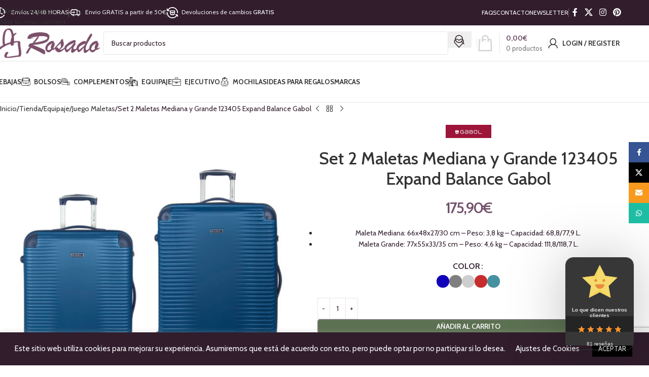

--- FILE ---
content_type: text/html; charset=UTF-8
request_url: https://www.bolsosrosado.com/tienda/equipaje/juego-maletas/set-2-maletas-mediana-y-grande-115905-balance-gabol/
body_size: 54323
content:
<!DOCTYPE html>
<html lang="es">
<head><style>img.lazy{min-height:1px}</style><link href="https://www.bolsosrosado.com/wp-content/plugins/w3-total-cache/pub/js/lazyload.min.js" as="script">
	<meta charset="UTF-8">
	<link rel="profile" href="https://gmpg.org/xfn/11">
	<link rel="pingback" href="https://www.bolsosrosado.com/xmlrpc.php">

					<script>document.documentElement.className = document.documentElement.className + ' yes-js js_active js'</script>
			<title>Set 2 Maletas Mediana y Grande 123405 Expand Balance Gabol &#8211; Bolsos Rosado</title>
<meta name='robots' content='max-image-preview:large' />
<link rel='dns-prefetch' href='//www.googletagmanager.com' />
<link rel='dns-prefetch' href='//capi-automation.s3.us-east-2.amazonaws.com' />
<link rel='dns-prefetch' href='//fonts.googleapis.com' />
<link rel="alternate" type="application/rss+xml" title="Bolsos Rosado &raquo; Feed" href="https://www.bolsosrosado.com/feed/" />
<link rel="alternate" type="application/rss+xml" title="Bolsos Rosado &raquo; Feed de los comentarios" href="https://www.bolsosrosado.com/comments/feed/" />
<link rel="alternate" type="application/rss+xml" title="Bolsos Rosado &raquo; Comentario Set 2 Maletas Mediana y Grande 123405 Expand Balance Gabol del feed" href="https://www.bolsosrosado.com/tienda/equipaje/juego-maletas/set-2-maletas-mediana-y-grande-115905-balance-gabol/feed/" />
<link rel="alternate" title="oEmbed (JSON)" type="application/json+oembed" href="https://www.bolsosrosado.com/wp-json/oembed/1.0/embed?url=https%3A%2F%2Fwww.bolsosrosado.com%2Ftienda%2Fequipaje%2Fjuego-maletas%2Fset-2-maletas-mediana-y-grande-115905-balance-gabol%2F" />
<link rel="alternate" title="oEmbed (XML)" type="text/xml+oembed" href="https://www.bolsosrosado.com/wp-json/oembed/1.0/embed?url=https%3A%2F%2Fwww.bolsosrosado.com%2Ftienda%2Fequipaje%2Fjuego-maletas%2Fset-2-maletas-mediana-y-grande-115905-balance-gabol%2F&#038;format=xml" />
<style id='wp-img-auto-sizes-contain-inline-css' type='text/css'>
img:is([sizes=auto i],[sizes^="auto," i]){contain-intrinsic-size:3000px 1500px}
/*# sourceURL=wp-img-auto-sizes-contain-inline-css */
</style>
<link rel='stylesheet' id='wp-block-library-css' href='https://www.bolsosrosado.com/wp-includes/css/dist/block-library/style.min.css?ver=6.9' type='text/css' media='all' />
<link rel='stylesheet' id='wc-blocks-style-css' href='https://www.bolsosrosado.com/wp-content/plugins/woocommerce/assets/client/blocks/wc-blocks.css?ver=wc-10.4.3' type='text/css' media='all' />
<link rel='stylesheet' id='cr-badges-css-css' href='https://www.bolsosrosado.com/wp-content/plugins/customer-reviews-woocommerce/css/badges.css?ver=5.96.0' type='text/css' media='all' />
<style id='global-styles-inline-css' type='text/css'>
:root{--wp--preset--aspect-ratio--square: 1;--wp--preset--aspect-ratio--4-3: 4/3;--wp--preset--aspect-ratio--3-4: 3/4;--wp--preset--aspect-ratio--3-2: 3/2;--wp--preset--aspect-ratio--2-3: 2/3;--wp--preset--aspect-ratio--16-9: 16/9;--wp--preset--aspect-ratio--9-16: 9/16;--wp--preset--color--black: #000000;--wp--preset--color--cyan-bluish-gray: #abb8c3;--wp--preset--color--white: #ffffff;--wp--preset--color--pale-pink: #f78da7;--wp--preset--color--vivid-red: #cf2e2e;--wp--preset--color--luminous-vivid-orange: #ff6900;--wp--preset--color--luminous-vivid-amber: #fcb900;--wp--preset--color--light-green-cyan: #7bdcb5;--wp--preset--color--vivid-green-cyan: #00d084;--wp--preset--color--pale-cyan-blue: #8ed1fc;--wp--preset--color--vivid-cyan-blue: #0693e3;--wp--preset--color--vivid-purple: #9b51e0;--wp--preset--gradient--vivid-cyan-blue-to-vivid-purple: linear-gradient(135deg,rgb(6,147,227) 0%,rgb(155,81,224) 100%);--wp--preset--gradient--light-green-cyan-to-vivid-green-cyan: linear-gradient(135deg,rgb(122,220,180) 0%,rgb(0,208,130) 100%);--wp--preset--gradient--luminous-vivid-amber-to-luminous-vivid-orange: linear-gradient(135deg,rgb(252,185,0) 0%,rgb(255,105,0) 100%);--wp--preset--gradient--luminous-vivid-orange-to-vivid-red: linear-gradient(135deg,rgb(255,105,0) 0%,rgb(207,46,46) 100%);--wp--preset--gradient--very-light-gray-to-cyan-bluish-gray: linear-gradient(135deg,rgb(238,238,238) 0%,rgb(169,184,195) 100%);--wp--preset--gradient--cool-to-warm-spectrum: linear-gradient(135deg,rgb(74,234,220) 0%,rgb(151,120,209) 20%,rgb(207,42,186) 40%,rgb(238,44,130) 60%,rgb(251,105,98) 80%,rgb(254,248,76) 100%);--wp--preset--gradient--blush-light-purple: linear-gradient(135deg,rgb(255,206,236) 0%,rgb(152,150,240) 100%);--wp--preset--gradient--blush-bordeaux: linear-gradient(135deg,rgb(254,205,165) 0%,rgb(254,45,45) 50%,rgb(107,0,62) 100%);--wp--preset--gradient--luminous-dusk: linear-gradient(135deg,rgb(255,203,112) 0%,rgb(199,81,192) 50%,rgb(65,88,208) 100%);--wp--preset--gradient--pale-ocean: linear-gradient(135deg,rgb(255,245,203) 0%,rgb(182,227,212) 50%,rgb(51,167,181) 100%);--wp--preset--gradient--electric-grass: linear-gradient(135deg,rgb(202,248,128) 0%,rgb(113,206,126) 100%);--wp--preset--gradient--midnight: linear-gradient(135deg,rgb(2,3,129) 0%,rgb(40,116,252) 100%);--wp--preset--font-size--small: 13px;--wp--preset--font-size--medium: 20px;--wp--preset--font-size--large: 36px;--wp--preset--font-size--x-large: 42px;--wp--preset--spacing--20: 0.44rem;--wp--preset--spacing--30: 0.67rem;--wp--preset--spacing--40: 1rem;--wp--preset--spacing--50: 1.5rem;--wp--preset--spacing--60: 2.25rem;--wp--preset--spacing--70: 3.38rem;--wp--preset--spacing--80: 5.06rem;--wp--preset--shadow--natural: 6px 6px 9px rgba(0, 0, 0, 0.2);--wp--preset--shadow--deep: 12px 12px 50px rgba(0, 0, 0, 0.4);--wp--preset--shadow--sharp: 6px 6px 0px rgba(0, 0, 0, 0.2);--wp--preset--shadow--outlined: 6px 6px 0px -3px rgb(255, 255, 255), 6px 6px rgb(0, 0, 0);--wp--preset--shadow--crisp: 6px 6px 0px rgb(0, 0, 0);}:where(body) { margin: 0; }.wp-site-blocks > .alignleft { float: left; margin-right: 2em; }.wp-site-blocks > .alignright { float: right; margin-left: 2em; }.wp-site-blocks > .aligncenter { justify-content: center; margin-left: auto; margin-right: auto; }:where(.is-layout-flex){gap: 0.5em;}:where(.is-layout-grid){gap: 0.5em;}.is-layout-flow > .alignleft{float: left;margin-inline-start: 0;margin-inline-end: 2em;}.is-layout-flow > .alignright{float: right;margin-inline-start: 2em;margin-inline-end: 0;}.is-layout-flow > .aligncenter{margin-left: auto !important;margin-right: auto !important;}.is-layout-constrained > .alignleft{float: left;margin-inline-start: 0;margin-inline-end: 2em;}.is-layout-constrained > .alignright{float: right;margin-inline-start: 2em;margin-inline-end: 0;}.is-layout-constrained > .aligncenter{margin-left: auto !important;margin-right: auto !important;}.is-layout-constrained > :where(:not(.alignleft):not(.alignright):not(.alignfull)){margin-left: auto !important;margin-right: auto !important;}body .is-layout-flex{display: flex;}.is-layout-flex{flex-wrap: wrap;align-items: center;}.is-layout-flex > :is(*, div){margin: 0;}body .is-layout-grid{display: grid;}.is-layout-grid > :is(*, div){margin: 0;}body{padding-top: 0px;padding-right: 0px;padding-bottom: 0px;padding-left: 0px;}a:where(:not(.wp-element-button)){text-decoration: none;}:root :where(.wp-element-button, .wp-block-button__link){background-color: #32373c;border-width: 0;color: #fff;font-family: inherit;font-size: inherit;font-style: inherit;font-weight: inherit;letter-spacing: inherit;line-height: inherit;padding-top: calc(0.667em + 2px);padding-right: calc(1.333em + 2px);padding-bottom: calc(0.667em + 2px);padding-left: calc(1.333em + 2px);text-decoration: none;text-transform: inherit;}.has-black-color{color: var(--wp--preset--color--black) !important;}.has-cyan-bluish-gray-color{color: var(--wp--preset--color--cyan-bluish-gray) !important;}.has-white-color{color: var(--wp--preset--color--white) !important;}.has-pale-pink-color{color: var(--wp--preset--color--pale-pink) !important;}.has-vivid-red-color{color: var(--wp--preset--color--vivid-red) !important;}.has-luminous-vivid-orange-color{color: var(--wp--preset--color--luminous-vivid-orange) !important;}.has-luminous-vivid-amber-color{color: var(--wp--preset--color--luminous-vivid-amber) !important;}.has-light-green-cyan-color{color: var(--wp--preset--color--light-green-cyan) !important;}.has-vivid-green-cyan-color{color: var(--wp--preset--color--vivid-green-cyan) !important;}.has-pale-cyan-blue-color{color: var(--wp--preset--color--pale-cyan-blue) !important;}.has-vivid-cyan-blue-color{color: var(--wp--preset--color--vivid-cyan-blue) !important;}.has-vivid-purple-color{color: var(--wp--preset--color--vivid-purple) !important;}.has-black-background-color{background-color: var(--wp--preset--color--black) !important;}.has-cyan-bluish-gray-background-color{background-color: var(--wp--preset--color--cyan-bluish-gray) !important;}.has-white-background-color{background-color: var(--wp--preset--color--white) !important;}.has-pale-pink-background-color{background-color: var(--wp--preset--color--pale-pink) !important;}.has-vivid-red-background-color{background-color: var(--wp--preset--color--vivid-red) !important;}.has-luminous-vivid-orange-background-color{background-color: var(--wp--preset--color--luminous-vivid-orange) !important;}.has-luminous-vivid-amber-background-color{background-color: var(--wp--preset--color--luminous-vivid-amber) !important;}.has-light-green-cyan-background-color{background-color: var(--wp--preset--color--light-green-cyan) !important;}.has-vivid-green-cyan-background-color{background-color: var(--wp--preset--color--vivid-green-cyan) !important;}.has-pale-cyan-blue-background-color{background-color: var(--wp--preset--color--pale-cyan-blue) !important;}.has-vivid-cyan-blue-background-color{background-color: var(--wp--preset--color--vivid-cyan-blue) !important;}.has-vivid-purple-background-color{background-color: var(--wp--preset--color--vivid-purple) !important;}.has-black-border-color{border-color: var(--wp--preset--color--black) !important;}.has-cyan-bluish-gray-border-color{border-color: var(--wp--preset--color--cyan-bluish-gray) !important;}.has-white-border-color{border-color: var(--wp--preset--color--white) !important;}.has-pale-pink-border-color{border-color: var(--wp--preset--color--pale-pink) !important;}.has-vivid-red-border-color{border-color: var(--wp--preset--color--vivid-red) !important;}.has-luminous-vivid-orange-border-color{border-color: var(--wp--preset--color--luminous-vivid-orange) !important;}.has-luminous-vivid-amber-border-color{border-color: var(--wp--preset--color--luminous-vivid-amber) !important;}.has-light-green-cyan-border-color{border-color: var(--wp--preset--color--light-green-cyan) !important;}.has-vivid-green-cyan-border-color{border-color: var(--wp--preset--color--vivid-green-cyan) !important;}.has-pale-cyan-blue-border-color{border-color: var(--wp--preset--color--pale-cyan-blue) !important;}.has-vivid-cyan-blue-border-color{border-color: var(--wp--preset--color--vivid-cyan-blue) !important;}.has-vivid-purple-border-color{border-color: var(--wp--preset--color--vivid-purple) !important;}.has-vivid-cyan-blue-to-vivid-purple-gradient-background{background: var(--wp--preset--gradient--vivid-cyan-blue-to-vivid-purple) !important;}.has-light-green-cyan-to-vivid-green-cyan-gradient-background{background: var(--wp--preset--gradient--light-green-cyan-to-vivid-green-cyan) !important;}.has-luminous-vivid-amber-to-luminous-vivid-orange-gradient-background{background: var(--wp--preset--gradient--luminous-vivid-amber-to-luminous-vivid-orange) !important;}.has-luminous-vivid-orange-to-vivid-red-gradient-background{background: var(--wp--preset--gradient--luminous-vivid-orange-to-vivid-red) !important;}.has-very-light-gray-to-cyan-bluish-gray-gradient-background{background: var(--wp--preset--gradient--very-light-gray-to-cyan-bluish-gray) !important;}.has-cool-to-warm-spectrum-gradient-background{background: var(--wp--preset--gradient--cool-to-warm-spectrum) !important;}.has-blush-light-purple-gradient-background{background: var(--wp--preset--gradient--blush-light-purple) !important;}.has-blush-bordeaux-gradient-background{background: var(--wp--preset--gradient--blush-bordeaux) !important;}.has-luminous-dusk-gradient-background{background: var(--wp--preset--gradient--luminous-dusk) !important;}.has-pale-ocean-gradient-background{background: var(--wp--preset--gradient--pale-ocean) !important;}.has-electric-grass-gradient-background{background: var(--wp--preset--gradient--electric-grass) !important;}.has-midnight-gradient-background{background: var(--wp--preset--gradient--midnight) !important;}.has-small-font-size{font-size: var(--wp--preset--font-size--small) !important;}.has-medium-font-size{font-size: var(--wp--preset--font-size--medium) !important;}.has-large-font-size{font-size: var(--wp--preset--font-size--large) !important;}.has-x-large-font-size{font-size: var(--wp--preset--font-size--x-large) !important;}
/*# sourceURL=global-styles-inline-css */
</style>

<link rel='stylesheet' id='cr-frontend-css-css' href='https://www.bolsosrosado.com/wp-content/plugins/customer-reviews-woocommerce/css/frontend.css?ver=5.96.0' type='text/css' media='all' />
<link rel='stylesheet' id='cookie-law-info-css' href='https://www.bolsosrosado.com/wp-content/plugins/cookie-law-info/legacy/public/css/cookie-law-info-public.css?ver=3.3.9.1' type='text/css' media='all' />
<link rel='stylesheet' id='cookie-law-info-gdpr-css' href='https://www.bolsosrosado.com/wp-content/plugins/cookie-law-info/legacy/public/css/cookie-law-info-gdpr.css?ver=3.3.9.1' type='text/css' media='all' />
<style id='woocommerce-inline-inline-css' type='text/css'>
.woocommerce form .form-row .required { visibility: visible; }
/*# sourceURL=woocommerce-inline-inline-css */
</style>
<link rel='stylesheet' id='jquery-selectBox-css' href='https://www.bolsosrosado.com/wp-content/plugins/yith-woocommerce-wishlist/assets/css/jquery.selectBox.css?ver=1.2.0' type='text/css' media='all' />
<link rel='stylesheet' id='woocommerce_prettyPhoto_css-css' href='//www.bolsosrosado.com/wp-content/plugins/woocommerce/assets/css/prettyPhoto.css?ver=3.1.6' type='text/css' media='all' />
<link rel='stylesheet' id='yith-wcwl-main-css' href='https://www.bolsosrosado.com/wp-content/plugins/yith-woocommerce-wishlist/assets/css/style.css?ver=4.11.0' type='text/css' media='all' />
<style id='yith-wcwl-main-inline-css' type='text/css'>
 :root { --rounded-corners-radius: 16px; --add-to-cart-rounded-corners-radius: 16px; --feedback-duration: 3s } 
 :root { --rounded-corners-radius: 16px; --add-to-cart-rounded-corners-radius: 16px; --feedback-duration: 3s } 
/*# sourceURL=yith-wcwl-main-inline-css */
</style>
<link rel='stylesheet' id='child-style-css' href='https://www.bolsosrosado.com/wp-content/themes/woodmart-child/style.css?ver=8.3.8' type='text/css' media='all' />
<link rel='stylesheet' id='js_composer_front-css' href='https://www.bolsosrosado.com/wp-content/plugins/js_composer/assets/css/js_composer.min.css?ver=6.8.0' type='text/css' media='all' />
<link rel='stylesheet' id='wd-style-base-css' href='https://www.bolsosrosado.com/wp-content/themes/woodmart/css/parts/base.min.css?ver=8.3.8' type='text/css' media='all' />
<link rel='stylesheet' id='wd-helpers-wpb-elem-css' href='https://www.bolsosrosado.com/wp-content/themes/woodmart/css/parts/helpers-wpb-elem.min.css?ver=8.3.8' type='text/css' media='all' />
<link rel='stylesheet' id='wd-lazy-loading-css' href='https://www.bolsosrosado.com/wp-content/themes/woodmart/css/parts/opt-lazy-load.min.css?ver=8.3.8' type='text/css' media='all' />
<link rel='stylesheet' id='wd-revolution-slider-css' href='https://www.bolsosrosado.com/wp-content/themes/woodmart/css/parts/int-rev-slider.min.css?ver=8.3.8' type='text/css' media='all' />
<link rel='stylesheet' id='wd-woo-yith-wishlist-css' href='https://www.bolsosrosado.com/wp-content/themes/woodmart/css/parts/int-woo-yith-wishlist.min.css?ver=8.3.8' type='text/css' media='all' />
<link rel='stylesheet' id='wd-page-my-account-css' href='https://www.bolsosrosado.com/wp-content/themes/woodmart/css/parts/woo-page-my-account.min.css?ver=8.3.8' type='text/css' media='all' />
<link rel='stylesheet' id='wd-wpbakery-base-css' href='https://www.bolsosrosado.com/wp-content/themes/woodmart/css/parts/int-wpb-base.min.css?ver=8.3.8' type='text/css' media='all' />
<link rel='stylesheet' id='wd-wpbakery-base-deprecated-css' href='https://www.bolsosrosado.com/wp-content/themes/woodmart/css/parts/int-wpb-base-deprecated.min.css?ver=8.3.8' type='text/css' media='all' />
<link rel='stylesheet' id='wd-notices-fixed-css' href='https://www.bolsosrosado.com/wp-content/themes/woodmart/css/parts/woo-opt-sticky-notices-old.min.css?ver=8.3.8' type='text/css' media='all' />
<link rel='stylesheet' id='wd-woocommerce-base-css' href='https://www.bolsosrosado.com/wp-content/themes/woodmart/css/parts/woocommerce-base.min.css?ver=8.3.8' type='text/css' media='all' />
<link rel='stylesheet' id='wd-mod-star-rating-css' href='https://www.bolsosrosado.com/wp-content/themes/woodmart/css/parts/mod-star-rating.min.css?ver=8.3.8' type='text/css' media='all' />
<link rel='stylesheet' id='wd-woocommerce-block-notices-css' href='https://www.bolsosrosado.com/wp-content/themes/woodmart/css/parts/woo-mod-block-notices.min.css?ver=8.3.8' type='text/css' media='all' />
<link rel='stylesheet' id='wd-woo-mod-quantity-css' href='https://www.bolsosrosado.com/wp-content/themes/woodmart/css/parts/woo-mod-quantity.min.css?ver=8.3.8' type='text/css' media='all' />
<link rel='stylesheet' id='wd-woo-single-prod-el-base-css' href='https://www.bolsosrosado.com/wp-content/themes/woodmart/css/parts/woo-single-prod-el-base.min.css?ver=8.3.8' type='text/css' media='all' />
<link rel='stylesheet' id='wd-woo-mod-stock-status-css' href='https://www.bolsosrosado.com/wp-content/themes/woodmart/css/parts/woo-mod-stock-status.min.css?ver=8.3.8' type='text/css' media='all' />
<link rel='stylesheet' id='wd-woo-mod-shop-attributes-css' href='https://www.bolsosrosado.com/wp-content/themes/woodmart/css/parts/woo-mod-shop-attributes.min.css?ver=8.3.8' type='text/css' media='all' />
<link rel='stylesheet' id='wd-wp-blocks-css' href='https://www.bolsosrosado.com/wp-content/themes/woodmart/css/parts/wp-blocks.min.css?ver=8.3.8' type='text/css' media='all' />
<link rel='stylesheet' id='wd-header-base-css' href='https://www.bolsosrosado.com/wp-content/themes/woodmart/css/parts/header-base.min.css?ver=8.3.8' type='text/css' media='all' />
<link rel='stylesheet' id='wd-mod-tools-css' href='https://www.bolsosrosado.com/wp-content/themes/woodmart/css/parts/mod-tools.min.css?ver=8.3.8' type='text/css' media='all' />
<link rel='stylesheet' id='wd-header-elements-base-css' href='https://www.bolsosrosado.com/wp-content/themes/woodmart/css/parts/header-el-base.min.css?ver=8.3.8' type='text/css' media='all' />
<link rel='stylesheet' id='wd-social-icons-css' href='https://www.bolsosrosado.com/wp-content/themes/woodmart/css/parts/el-social-icons.min.css?ver=8.3.8' type='text/css' media='all' />
<link rel='stylesheet' id='wd-header-search-css' href='https://www.bolsosrosado.com/wp-content/themes/woodmart/css/parts/header-el-search.min.css?ver=8.3.8' type='text/css' media='all' />
<link rel='stylesheet' id='wd-header-search-form-css' href='https://www.bolsosrosado.com/wp-content/themes/woodmart/css/parts/header-el-search-form.min.css?ver=8.3.8' type='text/css' media='all' />
<link rel='stylesheet' id='wd-wd-search-form-css' href='https://www.bolsosrosado.com/wp-content/themes/woodmart/css/parts/wd-search-form.min.css?ver=8.3.8' type='text/css' media='all' />
<link rel='stylesheet' id='wd-wd-search-dropdown-css' href='https://www.bolsosrosado.com/wp-content/themes/woodmart/css/parts/wd-search-dropdown.min.css?ver=8.3.8' type='text/css' media='all' />
<link rel='stylesheet' id='wd-header-cart-design-3-css' href='https://www.bolsosrosado.com/wp-content/themes/woodmart/css/parts/header-el-cart-design-3.min.css?ver=8.3.8' type='text/css' media='all' />
<link rel='stylesheet' id='wd-header-cart-side-css' href='https://www.bolsosrosado.com/wp-content/themes/woodmart/css/parts/header-el-cart-side.min.css?ver=8.3.8' type='text/css' media='all' />
<link rel='stylesheet' id='wd-header-cart-css' href='https://www.bolsosrosado.com/wp-content/themes/woodmart/css/parts/header-el-cart.min.css?ver=8.3.8' type='text/css' media='all' />
<link rel='stylesheet' id='wd-widget-shopping-cart-css' href='https://www.bolsosrosado.com/wp-content/themes/woodmart/css/parts/woo-widget-shopping-cart.min.css?ver=8.3.8' type='text/css' media='all' />
<link rel='stylesheet' id='wd-widget-product-list-css' href='https://www.bolsosrosado.com/wp-content/themes/woodmart/css/parts/woo-widget-product-list.min.css?ver=8.3.8' type='text/css' media='all' />
<link rel='stylesheet' id='wd-woo-mod-login-form-css' href='https://www.bolsosrosado.com/wp-content/themes/woodmart/css/parts/woo-mod-login-form.min.css?ver=8.3.8' type='text/css' media='all' />
<link rel='stylesheet' id='wd-header-my-account-css' href='https://www.bolsosrosado.com/wp-content/themes/woodmart/css/parts/header-el-my-account.min.css?ver=8.3.8' type='text/css' media='all' />
<link rel='stylesheet' id='wd-header-mobile-nav-dropdown-css' href='https://www.bolsosrosado.com/wp-content/themes/woodmart/css/parts/header-el-mobile-nav-dropdown.min.css?ver=8.3.8' type='text/css' media='all' />
<link rel='stylesheet' id='wd-brands-css' href='https://www.bolsosrosado.com/wp-content/themes/woodmart/css/parts/el-brand.min.css?ver=8.3.8' type='text/css' media='all' />
<link rel='stylesheet' id='wd-woo-opt-title-limit-css' href='https://www.bolsosrosado.com/wp-content/themes/woodmart/css/parts/woo-opt-title-limit.min.css?ver=8.3.8' type='text/css' media='all' />
<link rel='stylesheet' id='wd-woo-opt-stretch-cont-css' href='https://www.bolsosrosado.com/wp-content/themes/woodmart/css/parts/woo-opt-stretch-cont.min.css?ver=8.3.8' type='text/css' media='all' />
<link rel='stylesheet' id='wd-product-loop-css' href='https://www.bolsosrosado.com/wp-content/themes/woodmart/css/parts/woo-product-loop.min.css?ver=8.3.8' type='text/css' media='all' />
<link rel='stylesheet' id='wd-product-loop-icons-css' href='https://www.bolsosrosado.com/wp-content/themes/woodmart/css/parts/woo-product-loop-icons.min.css?ver=8.3.8' type='text/css' media='all' />
<link rel='stylesheet' id='wd-woo-mod-swatches-base-css' href='https://www.bolsosrosado.com/wp-content/themes/woodmart/css/parts/woo-mod-swatches-base.min.css?ver=8.3.8' type='text/css' media='all' />
<link rel='stylesheet' id='wd-woo-mod-swatches-style-1-css' href='https://www.bolsosrosado.com/wp-content/themes/woodmart/css/parts/woo-mod-swatches-style-1.min.css?ver=8.3.8' type='text/css' media='all' />
<link rel='stylesheet' id='wd-woo-mod-swatches-dis-1-css' href='https://www.bolsosrosado.com/wp-content/themes/woodmart/css/parts/woo-mod-swatches-dis-style-1.min.css?ver=8.3.8' type='text/css' media='all' />
<link rel='stylesheet' id='wd-page-title-css' href='https://www.bolsosrosado.com/wp-content/themes/woodmart/css/parts/page-title.min.css?ver=8.3.8' type='text/css' media='all' />
<link rel='stylesheet' id='wd-woo-single-prod-design-centered-css' href='https://www.bolsosrosado.com/wp-content/themes/woodmart/css/parts/woo-single-prod-design-centered.min.css?ver=8.3.8' type='text/css' media='all' />
<link rel='stylesheet' id='wd-woo-single-prod-predefined-css' href='https://www.bolsosrosado.com/wp-content/themes/woodmart/css/parts/woo-single-prod-predefined.min.css?ver=8.3.8' type='text/css' media='all' />
<link rel='stylesheet' id='wd-woo-single-prod-and-quick-view-predefined-css' href='https://www.bolsosrosado.com/wp-content/themes/woodmart/css/parts/woo-single-prod-and-quick-view-predefined.min.css?ver=8.3.8' type='text/css' media='all' />
<link rel='stylesheet' id='wd-woo-single-prod-el-tabs-predefined-css' href='https://www.bolsosrosado.com/wp-content/themes/woodmart/css/parts/woo-single-prod-el-tabs-predefined.min.css?ver=8.3.8' type='text/css' media='all' />
<link rel='stylesheet' id='wd-woo-single-prod-opt-base-css' href='https://www.bolsosrosado.com/wp-content/themes/woodmart/css/parts/woo-single-prod-opt-base.min.css?ver=8.3.8' type='text/css' media='all' />
<link rel='stylesheet' id='wd-woo-single-prod-el-navigation-css' href='https://www.bolsosrosado.com/wp-content/themes/woodmart/css/parts/woo-single-prod-el-navigation.min.css?ver=8.3.8' type='text/css' media='all' />
<link rel='stylesheet' id='wd-photoswipe-css' href='https://www.bolsosrosado.com/wp-content/themes/woodmart/css/parts/lib-photoswipe.min.css?ver=8.3.8' type='text/css' media='all' />
<link rel='stylesheet' id='wd-woo-single-prod-el-gallery-css' href='https://www.bolsosrosado.com/wp-content/themes/woodmart/css/parts/woo-single-prod-el-gallery.min.css?ver=8.3.8' type='text/css' media='all' />
<link rel='stylesheet' id='wd-swiper-css' href='https://www.bolsosrosado.com/wp-content/themes/woodmart/css/parts/lib-swiper.min.css?ver=8.3.8' type='text/css' media='all' />
<link rel='stylesheet' id='wd-swiper-arrows-css' href='https://www.bolsosrosado.com/wp-content/themes/woodmart/css/parts/lib-swiper-arrows.min.css?ver=8.3.8' type='text/css' media='all' />
<link rel='stylesheet' id='wd-swiper-pagin-css' href='https://www.bolsosrosado.com/wp-content/themes/woodmart/css/parts/lib-swiper-pagin.min.css?ver=8.3.8' type='text/css' media='all' />
<link rel='stylesheet' id='wd-woo-mod-variation-form-css' href='https://www.bolsosrosado.com/wp-content/themes/woodmart/css/parts/woo-mod-variation-form.min.css?ver=8.3.8' type='text/css' media='all' />
<link rel='stylesheet' id='wd-woo-mod-variation-form-single-css' href='https://www.bolsosrosado.com/wp-content/themes/woodmart/css/parts/woo-mod-variation-form-single.min.css?ver=8.3.8' type='text/css' media='all' />
<link rel='stylesheet' id='wd-tabs-css' href='https://www.bolsosrosado.com/wp-content/themes/woodmart/css/parts/el-tabs.min.css?ver=8.3.8' type='text/css' media='all' />
<link rel='stylesheet' id='wd-woo-single-prod-el-tabs-opt-layout-tabs-css' href='https://www.bolsosrosado.com/wp-content/themes/woodmart/css/parts/woo-single-prod-el-tabs-opt-layout-tabs.min.css?ver=8.3.8' type='text/css' media='all' />
<link rel='stylesheet' id='wd-accordion-css' href='https://www.bolsosrosado.com/wp-content/themes/woodmart/css/parts/el-accordion.min.css?ver=8.3.8' type='text/css' media='all' />
<link rel='stylesheet' id='wd-accordion-elem-wpb-css' href='https://www.bolsosrosado.com/wp-content/themes/woodmart/css/parts/el-accordion-wpb-elem.min.css?ver=8.3.8' type='text/css' media='all' />
<link rel='stylesheet' id='wd-woo-single-prod-el-reviews-css' href='https://www.bolsosrosado.com/wp-content/themes/woodmart/css/parts/woo-single-prod-el-reviews.min.css?ver=8.3.8' type='text/css' media='all' />
<link rel='stylesheet' id='wd-woo-single-prod-el-reviews-style-1-css' href='https://www.bolsosrosado.com/wp-content/themes/woodmart/css/parts/woo-single-prod-el-reviews-style-1.min.css?ver=8.3.8' type='text/css' media='all' />
<link rel='stylesheet' id='wd-section-title-css' href='https://www.bolsosrosado.com/wp-content/themes/woodmart/css/parts/el-section-title.min.css?ver=8.3.8' type='text/css' media='all' />
<link rel='stylesheet' id='wd-mod-highlighted-text-css' href='https://www.bolsosrosado.com/wp-content/themes/woodmart/css/parts/mod-highlighted-text.min.css?ver=8.3.8' type='text/css' media='all' />
<link rel='stylesheet' id='wd-post-types-mod-comments-css' href='https://www.bolsosrosado.com/wp-content/themes/woodmart/css/parts/post-types-mod-comments.min.css?ver=8.3.8' type='text/css' media='all' />
<link rel='stylesheet' id='wd-woo-mod-product-labels-css' href='https://www.bolsosrosado.com/wp-content/themes/woodmart/css/parts/woo-mod-product-labels.min.css?ver=8.3.8' type='text/css' media='all' />
<link rel='stylesheet' id='wd-woo-mod-product-labels-round-css' href='https://www.bolsosrosado.com/wp-content/themes/woodmart/css/parts/woo-mod-product-labels-round.min.css?ver=8.3.8' type='text/css' media='all' />
<link rel='stylesheet' id='wd-widget-collapse-css' href='https://www.bolsosrosado.com/wp-content/themes/woodmart/css/parts/opt-widget-collapse.min.css?ver=8.3.8' type='text/css' media='all' />
<link rel='stylesheet' id='wd-footer-base-css' href='https://www.bolsosrosado.com/wp-content/themes/woodmart/css/parts/footer-base.min.css?ver=8.3.8' type='text/css' media='all' />
<link rel='stylesheet' id='wd-el-subtitle-style-css' href='https://www.bolsosrosado.com/wp-content/themes/woodmart/css/parts/el-subtitle-style.min.css?ver=8.3.8' type='text/css' media='all' />
<link rel='stylesheet' id='wd-social-icons-styles-css' href='https://www.bolsosrosado.com/wp-content/themes/woodmart/css/parts/el-social-styles.min.css?ver=8.3.8' type='text/css' media='all' />
<link rel='stylesheet' id='wd-scroll-top-css' href='https://www.bolsosrosado.com/wp-content/themes/woodmart/css/parts/opt-scrolltotop.min.css?ver=8.3.8' type='text/css' media='all' />
<link rel='stylesheet' id='wd-wd-search-results-css' href='https://www.bolsosrosado.com/wp-content/themes/woodmart/css/parts/wd-search-results.min.css?ver=8.3.8' type='text/css' media='all' />
<link rel='stylesheet' id='wd-header-my-account-sidebar-css' href='https://www.bolsosrosado.com/wp-content/themes/woodmart/css/parts/header-el-my-account-sidebar.min.css?ver=8.3.8' type='text/css' media='all' />
<link rel='stylesheet' id='wd-sticky-social-buttons-css' href='https://www.bolsosrosado.com/wp-content/themes/woodmart/css/parts/opt-sticky-social.min.css?ver=8.3.8' type='text/css' media='all' />
<link rel='stylesheet' id='wd-sticky-add-to-cart-css' href='https://www.bolsosrosado.com/wp-content/themes/woodmart/css/parts/woo-opt-sticky-add-to-cart.min.css?ver=8.3.8' type='text/css' media='all' />
<link rel='stylesheet' id='xts-google-fonts-css' href='https://fonts.googleapis.com/css?family=Cabin%3A400%2C600%2C500%2C700%7CLato%3A400%2C700&#038;ver=8.3.8' type='text/css' media='all' />
<script type="text/javascript" id="woocommerce-google-analytics-integration-gtag-js-after">
/* <![CDATA[ */
/* Google Analytics for WooCommerce (gtag.js) */
					window.dataLayer = window.dataLayer || [];
					function gtag(){dataLayer.push(arguments);}
					// Set up default consent state.
					for ( const mode of [{"analytics_storage":"denied","ad_storage":"denied","ad_user_data":"denied","ad_personalization":"denied","region":["AT","BE","BG","HR","CY","CZ","DK","EE","FI","FR","DE","GR","HU","IS","IE","IT","LV","LI","LT","LU","MT","NL","NO","PL","PT","RO","SK","SI","ES","SE","GB","CH"]}] || [] ) {
						gtag( "consent", "default", { "wait_for_update": 500, ...mode } );
					}
					gtag("js", new Date());
					gtag("set", "developer_id.dOGY3NW", true);
					gtag("config", "G-YEP04V7PSZ", {"track_404":true,"allow_google_signals":true,"logged_in":false,"linker":{"domains":[],"allow_incoming":false},"custom_map":{"dimension1":"logged_in"}});
//# sourceURL=woocommerce-google-analytics-integration-gtag-js-after
/* ]]> */
</script>
<script type="text/javascript" src="https://www.bolsosrosado.com/wp-includes/js/jquery/jquery.min.js?ver=3.7.1" id="jquery-core-js"></script>
<script type="text/javascript" src="https://www.bolsosrosado.com/wp-includes/js/jquery/jquery-migrate.min.js?ver=3.4.1" id="jquery-migrate-js"></script>
<script type="text/javascript" id="cookie-law-info-js-extra">
/* <![CDATA[ */
var Cli_Data = {"nn_cookie_ids":[],"cookielist":[],"non_necessary_cookies":[],"ccpaEnabled":"","ccpaRegionBased":"","ccpaBarEnabled":"","strictlyEnabled":["necessary","obligatoire"],"ccpaType":"gdpr","js_blocking":"","custom_integration":"","triggerDomRefresh":"","secure_cookies":""};
var cli_cookiebar_settings = {"animate_speed_hide":"500","animate_speed_show":"500","background":"#311d2c","border":"#b1a6a6c2","border_on":"","button_1_button_colour":"#000","button_1_button_hover":"#000000","button_1_link_colour":"#fff","button_1_as_button":"1","button_1_new_win":"","button_2_button_colour":"#333","button_2_button_hover":"#292929","button_2_link_colour":"#444","button_2_as_button":"","button_2_hidebar":"","button_3_button_colour":"#715169","button_3_button_hover":"#5a4154","button_3_link_colour":"#fff","button_3_as_button":"1","button_3_new_win":"","button_4_button_colour":"#000","button_4_button_hover":"#000000","button_4_link_colour":"#ffffff","button_4_as_button":"","button_7_button_colour":"#61a229","button_7_button_hover":"#4e8221","button_7_link_colour":"#fff","button_7_as_button":"1","button_7_new_win":"","font_family":"inherit","header_fix":"","notify_animate_hide":"1","notify_animate_show":"","notify_div_id":"#cookie-law-info-bar","notify_position_horizontal":"right","notify_position_vertical":"bottom","scroll_close":"","scroll_close_reload":"","accept_close_reload":"","reject_close_reload":"","showagain_tab":"1","showagain_background":"#fff","showagain_border":"#000","showagain_div_id":"#cookie-law-info-again","showagain_x_position":"30%","text":"#ffffff","show_once_yn":"","show_once":"10000","logging_on":"","as_popup":"","popup_overlay":"1","bar_heading_text":"","cookie_bar_as":"banner","popup_showagain_position":"bottom-right","widget_position":"left"};
var log_object = {"ajax_url":"https://www.bolsosrosado.com/wp-admin/admin-ajax.php"};
//# sourceURL=cookie-law-info-js-extra
/* ]]> */
</script>
<script type="text/javascript" src="https://www.bolsosrosado.com/wp-content/plugins/cookie-law-info/legacy/public/js/cookie-law-info-public.js?ver=3.3.9.1" id="cookie-law-info-js"></script>
<script type="text/javascript" src="https://www.bolsosrosado.com/wp-content/plugins/revslider/public/assets/js/rbtools.min.js?ver=6.5.18" id="tp-tools-js"></script>
<script type="text/javascript" src="https://www.bolsosrosado.com/wp-content/plugins/revslider/public/assets/js/rs6.min.js?ver=6.5.18" id="revmin-js"></script>
<script type="text/javascript" src="https://www.bolsosrosado.com/wp-content/plugins/woocommerce/assets/js/jquery-blockui/jquery.blockUI.min.js?ver=2.7.0-wc.10.4.3" id="wc-jquery-blockui-js" data-wp-strategy="defer"></script>
<script type="text/javascript" id="wc-add-to-cart-js-extra">
/* <![CDATA[ */
var wc_add_to_cart_params = {"ajax_url":"/wp-admin/admin-ajax.php","wc_ajax_url":"/?wc-ajax=%%endpoint%%","i18n_view_cart":"Ver carrito","cart_url":"https://www.bolsosrosado.com/carrito/","is_cart":"","cart_redirect_after_add":"no"};
//# sourceURL=wc-add-to-cart-js-extra
/* ]]> */
</script>
<script type="text/javascript" src="https://www.bolsosrosado.com/wp-content/plugins/woocommerce/assets/js/frontend/add-to-cart.min.js?ver=10.4.3" id="wc-add-to-cart-js" data-wp-strategy="defer"></script>
<script type="text/javascript" src="https://www.bolsosrosado.com/wp-content/plugins/woocommerce/assets/js/zoom/jquery.zoom.min.js?ver=1.7.21-wc.10.4.3" id="wc-zoom-js" defer="defer" data-wp-strategy="defer"></script>
<script type="text/javascript" id="wc-single-product-js-extra">
/* <![CDATA[ */
var wc_single_product_params = {"i18n_required_rating_text":"Por favor elige una puntuaci\u00f3n","i18n_rating_options":["1 de 5 estrellas","2 de 5 estrellas","3 de 5 estrellas","4 de 5 estrellas","5 de 5 estrellas"],"i18n_product_gallery_trigger_text":"Ver galer\u00eda de im\u00e1genes a pantalla completa","review_rating_required":"yes","flexslider":{"rtl":false,"animation":"slide","smoothHeight":true,"directionNav":false,"controlNav":"thumbnails","slideshow":false,"animationSpeed":500,"animationLoop":false,"allowOneSlide":false},"zoom_enabled":"","zoom_options":[],"photoswipe_enabled":"","photoswipe_options":{"shareEl":false,"closeOnScroll":false,"history":false,"hideAnimationDuration":0,"showAnimationDuration":0},"flexslider_enabled":""};
//# sourceURL=wc-single-product-js-extra
/* ]]> */
</script>
<script type="text/javascript" src="https://www.bolsosrosado.com/wp-content/plugins/woocommerce/assets/js/frontend/single-product.min.js?ver=10.4.3" id="wc-single-product-js" defer="defer" data-wp-strategy="defer"></script>
<script type="text/javascript" src="https://www.bolsosrosado.com/wp-content/plugins/woocommerce/assets/js/js-cookie/js.cookie.min.js?ver=2.1.4-wc.10.4.3" id="wc-js-cookie-js" defer="defer" data-wp-strategy="defer"></script>
<script type="text/javascript" id="woocommerce-js-extra">
/* <![CDATA[ */
var woocommerce_params = {"ajax_url":"/wp-admin/admin-ajax.php","wc_ajax_url":"/?wc-ajax=%%endpoint%%","i18n_password_show":"Mostrar contrase\u00f1a","i18n_password_hide":"Ocultar contrase\u00f1a"};
//# sourceURL=woocommerce-js-extra
/* ]]> */
</script>
<script type="text/javascript" src="https://www.bolsosrosado.com/wp-content/plugins/woocommerce/assets/js/frontend/woocommerce.min.js?ver=10.4.3" id="woocommerce-js" defer="defer" data-wp-strategy="defer"></script>
<script type="text/javascript" src="https://www.bolsosrosado.com/wp-content/plugins/js_composer/assets/js/vendors/woocommerce-add-to-cart.js?ver=6.8.0" id="vc_woocommerce-add-to-cart-js-js"></script>
<script type="text/javascript" src="https://www.bolsosrosado.com/wp-content/plugins/woocommerce/assets/js/photoswipe/photoswipe.min.js?ver=4.1.1-wc.10.4.3" id="wc-photoswipe-js" defer="defer" data-wp-strategy="defer"></script>
<script type="text/javascript" src="https://www.bolsosrosado.com/wp-content/plugins/woocommerce/assets/js/photoswipe/photoswipe-ui-default.min.js?ver=4.1.1-wc.10.4.3" id="wc-photoswipe-ui-default-js" defer="defer" data-wp-strategy="defer"></script>
<script type="text/javascript" src="https://www.bolsosrosado.com/wp-content/themes/woodmart/js/libs/device.min.js?ver=8.3.8" id="wd-device-library-js"></script>
<script type="text/javascript" src="https://www.bolsosrosado.com/wp-content/themes/woodmart/js/scripts/global/scrollBar.min.js?ver=8.3.8" id="wd-scrollbar-js"></script>
<link rel="https://api.w.org/" href="https://www.bolsosrosado.com/wp-json/" /><link rel="alternate" title="JSON" type="application/json" href="https://www.bolsosrosado.com/wp-json/wp/v2/product/24277" /><link rel="EditURI" type="application/rsd+xml" title="RSD" href="https://www.bolsosrosado.com/xmlrpc.php?rsd" />
<meta name="generator" content="WordPress 6.9" />
<meta name="generator" content="WooCommerce 10.4.3" />
<link rel="canonical" href="https://www.bolsosrosado.com/tienda/equipaje/juego-maletas/set-2-maletas-mediana-y-grande-115905-balance-gabol/" />
<link rel='shortlink' href='https://www.bolsosrosado.com/?p=24277' />
<meta name="generator" content="Redux 4.5.10" />
<!-- This website runs the Product Feed PRO for WooCommerce by AdTribes.io plugin - version woocommercesea_option_installed_version -->
<!-- Google site verification - Google for WooCommerce -->
<meta name="google-site-verification" content="AusYVabUjFovjPfsD_fNWlskkBk9PdfvikFp8c3RwL8" />
					<meta name="viewport" content="width=device-width, initial-scale=1.0, maximum-scale=1.0, user-scalable=no">
										<noscript><style>.woocommerce-product-gallery{ opacity: 1 !important; }</style></noscript>
	<style type="text/css">.recentcomments a{display:inline !important;padding:0 !important;margin:0 !important;}</style>			<script  type="text/javascript">
				!function(f,b,e,v,n,t,s){if(f.fbq)return;n=f.fbq=function(){n.callMethod?
					n.callMethod.apply(n,arguments):n.queue.push(arguments)};if(!f._fbq)f._fbq=n;
					n.push=n;n.loaded=!0;n.version='2.0';n.queue=[];t=b.createElement(e);t.async=!0;
					t.src=v;s=b.getElementsByTagName(e)[0];s.parentNode.insertBefore(t,s)}(window,
					document,'script','https://connect.facebook.net/en_US/fbevents.js');
			</script>
			<!-- WooCommerce Facebook Integration Begin -->
			<script  type="text/javascript">

				fbq('init', '689938699361067', {}, {
    "agent": "woocommerce_0-10.4.3-3.5.15"
});

				document.addEventListener( 'DOMContentLoaded', function() {
					// Insert placeholder for events injected when a product is added to the cart through AJAX.
					document.body.insertAdjacentHTML( 'beforeend', '<div class=\"wc-facebook-pixel-event-placeholder\"></div>' );
				}, false );

			</script>
			<!-- WooCommerce Facebook Integration End -->
			<meta name="generator" content="Powered by WPBakery Page Builder - drag and drop page builder for WordPress."/>
<meta name="generator" content="Powered by Slider Revolution 6.5.18 - responsive, Mobile-Friendly Slider Plugin for WordPress with comfortable drag and drop interface." />
<link rel="icon" href="https://www.bolsosrosado.com/wp-content/uploads/2019/11/favicon.png" sizes="32x32" />
<link rel="icon" href="https://www.bolsosrosado.com/wp-content/uploads/2019/11/favicon.png" sizes="192x192" />
<link rel="apple-touch-icon" href="https://www.bolsosrosado.com/wp-content/uploads/2019/11/favicon.png" />
<meta name="msapplication-TileImage" content="https://www.bolsosrosado.com/wp-content/uploads/2019/11/favicon.png" />
<script>function setREVStartSize(e){
			//window.requestAnimationFrame(function() {
				window.RSIW = window.RSIW===undefined ? window.innerWidth : window.RSIW;
				window.RSIH = window.RSIH===undefined ? window.innerHeight : window.RSIH;
				try {
					var pw = document.getElementById(e.c).parentNode.offsetWidth,
						newh;
					pw = pw===0 || isNaN(pw) ? window.RSIW : pw;
					e.tabw = e.tabw===undefined ? 0 : parseInt(e.tabw);
					e.thumbw = e.thumbw===undefined ? 0 : parseInt(e.thumbw);
					e.tabh = e.tabh===undefined ? 0 : parseInt(e.tabh);
					e.thumbh = e.thumbh===undefined ? 0 : parseInt(e.thumbh);
					e.tabhide = e.tabhide===undefined ? 0 : parseInt(e.tabhide);
					e.thumbhide = e.thumbhide===undefined ? 0 : parseInt(e.thumbhide);
					e.mh = e.mh===undefined || e.mh=="" || e.mh==="auto" ? 0 : parseInt(e.mh,0);
					if(e.layout==="fullscreen" || e.l==="fullscreen")
						newh = Math.max(e.mh,window.RSIH);
					else{
						e.gw = Array.isArray(e.gw) ? e.gw : [e.gw];
						for (var i in e.rl) if (e.gw[i]===undefined || e.gw[i]===0) e.gw[i] = e.gw[i-1];
						e.gh = e.el===undefined || e.el==="" || (Array.isArray(e.el) && e.el.length==0)? e.gh : e.el;
						e.gh = Array.isArray(e.gh) ? e.gh : [e.gh];
						for (var i in e.rl) if (e.gh[i]===undefined || e.gh[i]===0) e.gh[i] = e.gh[i-1];
											
						var nl = new Array(e.rl.length),
							ix = 0,
							sl;
						e.tabw = e.tabhide>=pw ? 0 : e.tabw;
						e.thumbw = e.thumbhide>=pw ? 0 : e.thumbw;
						e.tabh = e.tabhide>=pw ? 0 : e.tabh;
						e.thumbh = e.thumbhide>=pw ? 0 : e.thumbh;
						for (var i in e.rl) nl[i] = e.rl[i]<window.RSIW ? 0 : e.rl[i];
						sl = nl[0];
						for (var i in nl) if (sl>nl[i] && nl[i]>0) { sl = nl[i]; ix=i;}
						var m = pw>(e.gw[ix]+e.tabw+e.thumbw) ? 1 : (pw-(e.tabw+e.thumbw)) / (e.gw[ix]);
						newh =  (e.gh[ix] * m) + (e.tabh + e.thumbh);
					}
					var el = document.getElementById(e.c);
					if (el!==null && el) el.style.height = newh+"px";
					el = document.getElementById(e.c+"_wrapper");
					if (el!==null && el) {
						el.style.height = newh+"px";
						el.style.display = "block";
					}
				} catch(e){
					console.log("Failure at Presize of Slider:" + e)
				}
			//});
		  };</script>
<style>
		
		</style><noscript><style> .wpb_animate_when_almost_visible { opacity: 1; }</style></noscript>			<style id="wd-style-header_880538-css" data-type="wd-style-header_880538">
				:root{
	--wd-top-bar-h: 50px;
	--wd-top-bar-sm-h: .00001px;
	--wd-top-bar-sticky-h: .00001px;
	--wd-top-bar-brd-w: .00001px;

	--wd-header-general-h: 70px;
	--wd-header-general-sm-h: 60px;
	--wd-header-general-sticky-h: .00001px;
	--wd-header-general-brd-w: 1px;

	--wd-header-bottom-h: 80px;
	--wd-header-bottom-sm-h: .00001px;
	--wd-header-bottom-sticky-h: 50px;
	--wd-header-bottom-brd-w: 1px;

	--wd-header-clone-h: .00001px;

	--wd-header-brd-w: calc(var(--wd-top-bar-brd-w) + var(--wd-header-general-brd-w) + var(--wd-header-bottom-brd-w));
	--wd-header-h: calc(var(--wd-top-bar-h) + var(--wd-header-general-h) + var(--wd-header-bottom-h) + var(--wd-header-brd-w));
	--wd-header-sticky-h: calc(var(--wd-top-bar-sticky-h) + var(--wd-header-general-sticky-h) + var(--wd-header-bottom-sticky-h) + var(--wd-header-clone-h) + var(--wd-header-brd-w));
	--wd-header-sm-h: calc(var(--wd-top-bar-sm-h) + var(--wd-header-general-sm-h) + var(--wd-header-bottom-sm-h) + var(--wd-header-brd-w));
}

.whb-top-bar .wd-dropdown {
	margin-top: 4px;
}

.whb-top-bar .wd-dropdown:after {
	height: 15px;
}




:root:has(.whb-general-header.whb-border-boxed) {
	--wd-header-general-brd-w: .00001px;
}

@media (max-width: 1024px) {
:root:has(.whb-general-header.whb-hidden-mobile) {
	--wd-header-general-brd-w: .00001px;
}
}

:root:has(.whb-header-bottom.whb-border-boxed) {
	--wd-header-bottom-brd-w: .00001px;
}

@media (max-width: 1024px) {
:root:has(.whb-header-bottom.whb-hidden-mobile) {
	--wd-header-bottom-brd-w: .00001px;
}
}

.whb-header-bottom .wd-dropdown {
	margin-top: 19px;
}

.whb-header-bottom .wd-dropdown:after {
	height: 30px;
}

.whb-sticked .whb-header-bottom .wd-dropdown:not(.sub-sub-menu) {
	margin-top: 4px;
}

.whb-sticked .whb-header-bottom .wd-dropdown:not(.sub-sub-menu):after {
	height: 15px;
}


		
.whb-top-bar {
	background-color: rgba(49, 29, 44, 1);
}

.whb-iydnxepyb7mxc49jtn9v form.searchform {
	--wd-form-height: 46px;
}
.whb-general-header {
	background-color: rgba(255, 255, 255, 1);border-color: rgba(129, 129, 129, 0.2);border-bottom-width: 1px;border-bottom-style: solid;
}

.whb-header-bottom {
	border-color: rgba(129, 129, 129, 0.2);border-bottom-width: 1px;border-bottom-style: solid;
}
			</style>
						<style id="wd-style-theme_settings_default-css" data-type="wd-style-theme_settings_default">
				@font-face {
	font-weight: normal;
	font-style: normal;
	font-family: "woodmart-font";
	src: url("//www.bolsosrosado.com/wp-content/themes/woodmart/fonts/woodmart-font-1-400.woff2?v=8.3.8") format("woff2");
}

@font-face {
	font-family: "star";
	font-weight: 400;
	font-style: normal;
	src: url("//www.bolsosrosado.com/wp-content/plugins/woocommerce/assets/fonts/star.eot?#iefix") format("embedded-opentype"), url("//www.bolsosrosado.com/wp-content/plugins/woocommerce/assets/fonts/star.woff") format("woff"), url("//www.bolsosrosado.com/wp-content/plugins/woocommerce/assets/fonts/star.ttf") format("truetype"), url("//www.bolsosrosado.com/wp-content/plugins/woocommerce/assets/fonts/star.svg#star") format("svg");
}

@font-face {
	font-family: "WooCommerce";
	font-weight: 400;
	font-style: normal;
	src: url("//www.bolsosrosado.com/wp-content/plugins/woocommerce/assets/fonts/WooCommerce.eot?#iefix") format("embedded-opentype"), url("//www.bolsosrosado.com/wp-content/plugins/woocommerce/assets/fonts/WooCommerce.woff") format("woff"), url("//www.bolsosrosado.com/wp-content/plugins/woocommerce/assets/fonts/WooCommerce.ttf") format("truetype"), url("//www.bolsosrosado.com/wp-content/plugins/woocommerce/assets/fonts/WooCommerce.svg#WooCommerce") format("svg");
}

:root {
	--wd-text-font: "Cabin", Arial, Helvetica, sans-serif;
	--wd-text-font-weight: 400;
	--wd-text-color: #311d2c;
	--wd-text-font-size: 14px;
	--wd-title-font: "Cabin", Arial, Helvetica, sans-serif;
	--wd-title-font-weight: 600;
	--wd-title-color: #311d2c;
	--wd-entities-title-font: "Cabin", Arial, Helvetica, sans-serif;
	--wd-entities-title-font-weight: 500;
	--wd-entities-title-color: #333333;
	--wd-entities-title-color-hover: rgb(51 51 51 / 65%);
	--wd-alternative-font: "Lato", Arial, Helvetica, sans-serif;
	--wd-widget-title-font: "Cabin", Arial, Helvetica, sans-serif;
	--wd-widget-title-font-weight: 700;
	--wd-widget-title-transform: uppercase;
	--wd-widget-title-color: #333;
	--wd-widget-title-font-size: 16px;
	--wd-header-el-font: "Cabin", Arial, Helvetica, sans-serif;
	--wd-header-el-font-weight: 700;
	--wd-header-el-transform: uppercase;
	--wd-header-el-font-size: 13px;
	--wd-otl-style: dotted;
	--wd-otl-width: 2px;
	--wd-primary-color: rgb(113,81,105);
	--wd-alternative-color: #5c7151;
	--btn-default-bgcolor: #5c7151;
	--btn-default-bgcolor-hover: #2a431c;
	--btn-accented-bgcolor: #5c7151;
	--btn-accented-bgcolor-hover: #2a431c;
	--wd-form-brd-width: 1px;
	--notices-success-bg: #459647;
	--notices-success-color: #fff;
	--notices-warning-bg: #E0B252;
	--notices-warning-color: #fff;
	--wd-link-color: #333333;
	--wd-link-color-hover: #242424;
	--wd-sticky-btn-height: 95px;
}
.wd-age-verify-wrap {
	--wd-popup-width: 500px;
}
.wd-popup.wd-promo-popup {
	background-color: rgba(255,255,255,0);
	background-image: none;
}
.wd-promo-popup-wrap {
	--wd-popup-width: 900px;
	--wd-popup-padding: 28px;
}
:is(.woodmart-woocommerce-layered-nav, .wd-product-category-filter) .wd-scroll-content {
	max-height: 280px;
}
.wd-footer {
	background-color: #715068;
	background-image: none;
}
.mfp-wrap.wd-popup-quick-view-wrap {
	--wd-popup-width: 800px;
}
.woocommerce-product-gallery {
	--wd-gallery-gap: 3px;
}

@media (max-width: 1024px) {
	:root {
		--wd-sticky-btn-height: 95px;
	}

}

@media (max-width: 768.98px) {
	:root {
		--wd-sticky-btn-height: 42px;
	}

}
:root{
--wd-container-w: 1222px;
--wd-form-brd-radius: 5px;
--btn-default-color: #fff;
--btn-default-color-hover: #fff;
--btn-accented-color: #fff;
--btn-accented-color-hover: #fff;
--btn-default-brd-radius: 5px;
--btn-default-box-shadow: none;
--btn-default-box-shadow-hover: none;
--btn-accented-brd-radius: 5px;
--btn-accented-box-shadow: none;
--btn-accented-box-shadow-hover: none;
--wd-brd-radius: 8px;
}

@media (min-width: 1222px) {
[data-vc-full-width]:not([data-vc-stretch-content]),
:is(.vc_section, .vc_row).wd-section-stretch {
padding-left: calc((100vw - 1222px - var(--wd-sticky-nav-w) - var(--wd-scroll-w)) / 2);
padding-right: calc((100vw - 1222px - var(--wd-sticky-nav-w) - var(--wd-scroll-w)) / 2);
}
}


.wd-page-title {
background-color: #715068;
}

#cookie-law-info-again {box-shadow:none!important;}
.delivery-button-icon::after {position: absolute;top: 50%;left: 50%;margin-top: -7.5px;margin-left: -7.5px;width: 15px;height: 15px;font-weight: 400;font-size: 15px;line-height: 15px;opacity: 0;transition: none;content: "\f017";font-family: woodmart-font;}
.woodmart-registration-page {max-width:100%;}
.woodmart-promo-popup{background-color:transparent!important;}
.woodmart-hover-icons .woodmart-buttons {display: none!important;}
.mc4wp-form label {display: inline;}@media (min-width: 1025px) {
	.product-image-summary .summary-inner > .price {font-size:30px;letter-spacing:-2px;}

.menu-item-design-sized .sub-menu-dropdown {border-bottom: 5px solid #715169!important;padding-top: 0px!important;}
.brands-widget .brand-item img {max-height: 30px!important;}
.menu-item-design-sized .sub-menu-dropdown {padding-right: 0px!important;padding-left: 0px!important;}
.woodmart-prefooter {padding-bottom: -40px;background-color: #715169;}


}

			</style>
			<link rel='stylesheet' id='rs-plugin-settings-css' href='https://www.bolsosrosado.com/wp-content/plugins/revslider/public/assets/css/rs6.css?ver=6.5.18' type='text/css' media='all' />
<style id='rs-plugin-settings-inline-css' type='text/css'>
#rs-demo-id {}
/*# sourceURL=rs-plugin-settings-inline-css */
</style>
</head>

<body class="wp-singular product-template-default single single-product postid-24277 wp-theme-woodmart wp-child-theme-woodmart-child theme-woodmart woocommerce woocommerce-page woocommerce-no-js wrapper-full-width  categories-accordion-on notifications-sticky wd-sticky-btn-on wpb-js-composer js-comp-ver-6.8.0 vc_responsive">
			<script type="text/javascript" id="wd-flicker-fix">// Flicker fix.</script>		<div class="wd-skip-links">
								<a href="#menu-rosado-main-menu" class="wd-skip-navigation btn">
						Skip to navigation					</a>
								<a href="#main-content" class="wd-skip-content btn">
				Skip to main content			</a>
		</div>
			
	
	<div class="wd-page-wrapper website-wrapper">
									<header class="whb-header whb-header_880538 whb-full-width whb-sticky-shadow whb-scroll-stick whb-sticky-real whb-custom-header">
					<div class="whb-main-header">
	
<div class="whb-row whb-top-bar whb-not-sticky-row whb-with-bg whb-without-border whb-color-light whb-hidden-mobile whb-flex-flex-middle">
	<div class="container">
		<div class="whb-flex-row whb-top-bar-inner">
			<div class="whb-column whb-col-left whb-column5 whb-visible-lg">
	
<div class="wd-header-text reset-last-child whb-6l5y1eay522jehk73pi2 wd-inline"><a class="woodmart-nav-link" href="https://www.bolsosrosado.com/envios-y-devoluciones/#envios"><img class="lazy" style="padding-right: 7px;" title="Envios en 24/48 horas" src="data:image/svg+xml,%3Csvg%20xmlns='http://www.w3.org/2000/svg'%20viewBox='0%200%201%201'%3E%3C/svg%3E" data-src="https://www.bolsosrosado.com/wp-content/uploads/2019/09/clock_white.png" /> <span class="nav-link-text">Envíos 24/48 HORAS</span></a></div>
<div class="wd-header-divider whb-divider-default whb-ag75h999ge1n9ori2iwd"></div>

<div class="wd-header-text reset-last-child whb-odz9elcwk2fie4737tv9 wd-inline"><a class="woodmart-nav-link" href="https://www.bolsosrosado.com/envios-y-devoluciones/#envios"><img class="lazy" style="padding-right: 7px;" title="Envio GRATIS a partir de 40€" src="data:image/svg+xml,%3Csvg%20xmlns='http://www.w3.org/2000/svg'%20viewBox='0%200%201%201'%3E%3C/svg%3E" data-src="https://www.bolsosrosado.com/wp-content/uploads/2019/09/delivery_white.png" /> <span class="nav-link-text">Envio GRATIS a partir de 50€</span></a></div>
<div class="wd-header-divider whb-divider-default whb-l68stayxiwul4qvreaj9"></div>

<div class="wd-header-text reset-last-child whb-uygk16fqawr2mz385cgb wd-inline"><a class="woodmart-nav-link" href="https://www.bolsosrosado.com/envios-y-devoluciones/#devoluciones"><img class="lazy" style="padding-right: 7px;" title="Devoluciones y cambios Gratis" src="data:image/svg+xml,%3Csvg%20xmlns='http://www.w3.org/2000/svg'%20viewBox='0%200%201%201'%3E%3C/svg%3E" data-src="https://www.bolsosrosado.com/wp-content/uploads/2019/09/devolucion_white.png" />Devoluciones de cambios <strong>GRATIS</strong></a></div>
</div>
<div class="whb-column whb-col-center whb-column6 whb-visible-lg whb-empty-column">
	</div>
<div class="whb-column whb-col-right whb-column7 whb-visible-lg">
	
<nav class="wd-header-nav wd-header-secondary-nav whb-bgvl7ln3joa76uy7bqms text-right" role="navigation" aria-label="Top Bar Right">
	<ul id="menu-top-bar-right" class="menu wd-nav wd-nav-header wd-nav-secondary wd-style-default wd-gap-s"><li id="menu-item-407" class="menu-item menu-item-type-custom menu-item-object-custom menu-item-407 item-level-0 menu-simple-dropdown wd-event-hover" ><a href="#" class="woodmart-nav-link"><span class="nav-link-text">FAQs</span></a></li>
<li id="menu-item-6476" class="menu-item menu-item-type-post_type menu-item-object-page menu-item-6476 item-level-0 menu-simple-dropdown wd-event-hover" ><a href="https://www.bolsosrosado.com/contacto/" class="woodmart-nav-link"><span class="nav-link-text">CONTACTO</span></a></li>
<li id="menu-item-12035" class="menu-item menu-item-type-post_type menu-item-object-page menu-item-12035 item-level-0 menu-simple-dropdown wd-event-hover" ><a href="https://www.bolsosrosado.com/newsletter/" class="woodmart-nav-link"><span class="nav-link-text">Newsletter</span></a></li>
</ul></nav>
<div class="wd-header-divider whb-divider-default whb-1jtpozv1pkq471f6agdp"></div>
			<div
						class=" wd-social-icons  wd-style-default social-follow wd-shape-square  whb-44l53ry143mclj6d85qc color-scheme-light text-center">
				
				
									<a rel="noopener noreferrer nofollow" href="https://www.facebook.com/BolsosyMaletasRosado/" target="_blank" class=" wd-social-icon social-facebook" aria-label="Facebook social link">
						<span class="wd-icon"></span>
											</a>
				
									<a rel="noopener noreferrer nofollow" href="https://twitter.com/RosadoBolsos" target="_blank" class=" wd-social-icon social-twitter" aria-label="X social link">
						<span class="wd-icon"></span>
											</a>
				
				
				
									<a rel="noopener noreferrer nofollow" href="https://www.instagram.com/bolsosrosado/" target="_blank" class=" wd-social-icon social-instagram" aria-label="Instagram social link">
						<span class="wd-icon"></span>
											</a>
				
				
				
									<a rel="noopener noreferrer nofollow" href="https://es.pinterest.com/bolsosrosado/" target="_blank" class=" wd-social-icon social-pinterest" aria-label="Pinterest social link">
						<span class="wd-icon"></span>
											</a>
				
				
				
				
				
				
				
				
				
				
				
				
				
				
				
				
				
				
				
			</div>

		</div>
<div class="whb-column whb-col-mobile whb-column_mobile1 whb-hidden-lg">
				<div
						class=" wd-social-icons  wd-style-default wd-size-small social-share wd-shape-circle  whb-nugd58vqvv5sdr3bc5dd color-scheme-light text-center">
				
				
									<a rel="noopener noreferrer nofollow" href="https://www.facebook.com/sharer/sharer.php?u=https://www.bolsosrosado.com/tienda/equipaje/juego-maletas/set-2-maletas-mediana-y-grande-115905-balance-gabol/" target="_blank" class=" wd-social-icon social-facebook" aria-label="Facebook social link">
						<span class="wd-icon"></span>
											</a>
				
									<a rel="noopener noreferrer nofollow" href="https://x.com/share?url=https://www.bolsosrosado.com/tienda/equipaje/juego-maletas/set-2-maletas-mediana-y-grande-115905-balance-gabol/" target="_blank" class=" wd-social-icon social-twitter" aria-label="X social link">
						<span class="wd-icon"></span>
											</a>
				
				
									<a rel="noopener noreferrer nofollow" href="mailto:?subject=Check%20this%20https://www.bolsosrosado.com/tienda/equipaje/juego-maletas/set-2-maletas-mediana-y-grande-115905-balance-gabol/" target="_blank" class=" wd-social-icon social-email" aria-label="Email social link">
						<span class="wd-icon"></span>
											</a>
				
				
				
				
				
				
				
				
				
				
				
				
				
				
				
									<a rel="noopener noreferrer nofollow" href="https://api.whatsapp.com/send?text=https%3A%2F%2Fwww.bolsosrosado.com%2Ftienda%2Fequipaje%2Fjuego-maletas%2Fset-2-maletas-mediana-y-grande-115905-balance-gabol%2F" target="_blank" class="wd-hide-md  wd-social-icon social-whatsapp" aria-label="WhatsApp social link">
						<span class="wd-icon"></span>
											</a>

					<a rel="noopener noreferrer nofollow" href="whatsapp://send?text=https%3A%2F%2Fwww.bolsosrosado.com%2Ftienda%2Fequipaje%2Fjuego-maletas%2Fset-2-maletas-mediana-y-grande-115905-balance-gabol%2F" target="_blank" class="wd-hide-lg  wd-social-icon social-whatsapp" aria-label="WhatsApp social link">
						<span class="wd-icon"></span>
											</a>
				
				
				
				
				
				
				
				
			</div>

		</div>
		</div>
	</div>
</div>

<div class="whb-row whb-general-header whb-not-sticky-row whb-with-bg whb-border-fullwidth whb-color-dark whb-flex-flex-middle">
	<div class="container">
		<div class="whb-flex-row whb-general-header-inner">
			<div class="whb-column whb-col-left whb-column8 whb-visible-lg">
	<div class="site-logo whb-890o6xm3445y8qnttdok wd-switch-logo">
	<a href="https://www.bolsosrosado.com/" class="wd-logo wd-main-logo" rel="home" aria-label="Site logo">
		<img class="lazy" src="data:image/svg+xml,%3Csvg%20xmlns='http://www.w3.org/2000/svg'%20viewBox='0%200%20250%2070'%3E%3C/svg%3E" data-src="https://www.bolsosrosado.com/wp-content/uploads/2019/11/logo-web.png" alt="Bolsos Rosado" style="max-width: 250px;" />	</a>
					<a href="https://www.bolsosrosado.com/" class="wd-logo wd-sticky-logo" rel="home">
			<img class="lazy" src="data:image/svg+xml,%3Csvg%20xmlns='http://www.w3.org/2000/svg'%20viewBox='0%200%20250%2070'%3E%3C/svg%3E" data-src="https://www.bolsosrosado.com/wp-content/uploads/2019/11/logo-web.png" alt="Bolsos Rosado" style="max-width: 60px;" />		</a>
	</div>
</div>
<div class="whb-column whb-col-center whb-column9 whb-visible-lg">
	<div class="wd-search-form  wd-header-search-form wd-display-form whb-iydnxepyb7mxc49jtn9v">

<form role="search" method="get" class="searchform  wd-style-with-bg" action="https://www.bolsosrosado.com/"  autocomplete="off">
	<input type="text" class="s" placeholder="Buscar productos" value="" name="s" aria-label="Search" title="Buscar productos" required/>
	<input type="hidden" name="post_type" value="product">

	<span tabindex="0" aria-label="Clear search" class="wd-clear-search wd-role-btn wd-hide"></span>

	
	<button type="submit" class="searchsubmit">
		<span>
			Search		</span>
			</button>
</form>


</div>
</div>
<div class="whb-column whb-col-right whb-column10 whb-visible-lg">
	<div class="wd-header-divider wd-full-height whb-cnwzkfwljyeqmiv41gfi"></div>

<div class="whb-space-element whb-gllq166qjqx0vlg8tgyj " style="width:10px;"></div>

<div class="wd-header-wishlist wd-tools-element wd-style-icon wd-with-count wd-design-2 whb-wc88uwi2nebnrylfdrek" title="Mi Lista de Deseos">
	<a href="https://www.bolsosrosado.com/lista-deseos/" title="Wishlist products">
		
			<span class="wd-tools-icon">
				
									<span class="wd-tools-count">
						0					</span>
							</span>

			<span class="wd-tools-text">
				Lista deseos			</span>

			</a>
</div>

<div class="whb-space-element whb-mdkuxsiy6orbwg55qwgo " style="width:10px;"></div>
<div class="wd-header-divider wd-full-height whb-iu7ohqlpc6eiau04wofd"></div>

<div class="wd-header-cart wd-tools-element wd-design-3 cart-widget-opener whb-bmfnzt6k179ix6fc168i">
	<a href="https://www.bolsosrosado.com/carrito/" title="Carrito">
		
			<span class="wd-tools-icon wd-icon-alt">
											</span>
			<span class="wd-tools-text">
											<span class="wd-cart-number wd-tools-count">0 <span>productos</span></span>
						
										<span class="wd-cart-subtotal"><span class="woocommerce-Price-amount amount"><bdi>0,00<span class="woocommerce-Price-currencySymbol">&euro;</span></bdi></span></span>
					</span>

			</a>
	</div>

<div class="whb-space-element whb-z9tte25wb3zwq3m7mxqk " style="width:10px;"></div>
<div class="wd-header-divider wd-full-height whb-g015lwatvst6ib0wiucx"></div>
<div class="wd-header-my-account wd-tools-element wd-event-hover wd-with-username wd-design-1 wd-account-style-icon login-side-opener whb-ii44mps4k2legdda9322">
			<a href="https://www.bolsosrosado.com/mi-cuenta/" title="My account">
			
				<span class="wd-tools-icon">
									</span>
				<span class="wd-tools-text">
				Login / Register			</span>

					</a>

			</div>

<div class="whb-space-element whb-irexau9ppvs78fik57tc " style="width:10px;"></div>
</div>
<div class="whb-column whb-mobile-left whb-column_mobile2 whb-hidden-lg">
	<div class="wd-tools-element wd-header-mobile-nav wd-style-icon wd-design-1 whb-wn5z894j1g5n0yp3eeuz">
	<a href="#" rel="nofollow" aria-label="Open mobile menu">
		
		<span class="wd-tools-icon">
					</span>

		<span class="wd-tools-text">Menu</span>

			</a>
</div></div>
<div class="whb-column whb-mobile-center whb-column_mobile3 whb-hidden-lg">
	<div class="site-logo whb-qussjtenod8hcc9j30wq wd-switch-logo">
	<a href="https://www.bolsosrosado.com/" class="wd-logo wd-main-logo" rel="home" aria-label="Site logo">
		<img class="lazy" src="data:image/svg+xml,%3Csvg%20xmlns='http://www.w3.org/2000/svg'%20viewBox='0%200%20250%2070'%3E%3C/svg%3E" data-src="https://www.bolsosrosado.com/wp-content/uploads/2019/11/logo-web.png" alt="Bolsos Rosado" style="max-width: 150px;" />	</a>
					<a href="https://www.bolsosrosado.com/" class="wd-logo wd-sticky-logo" rel="home">
			<img class="lazy" src="data:image/svg+xml,%3Csvg%20xmlns='http://www.w3.org/2000/svg'%20viewBox='0%200%20250%2070'%3E%3C/svg%3E" data-src="https://www.bolsosrosado.com/wp-content/uploads/2019/11/logo-web.png" alt="Bolsos Rosado" style="max-width: 150px;" />		</a>
	</div>
</div>
<div class="whb-column whb-mobile-right whb-column_mobile4 whb-hidden-lg">
	
<div class="wd-header-cart wd-tools-element wd-design-5 cart-widget-opener whb-u6cx6mzhiof1qeysah9h">
	<a href="https://www.bolsosrosado.com/carrito/" title="Carrito">
		
			<span class="wd-tools-icon wd-icon-alt">
															<span class="wd-cart-number wd-tools-count">0 <span>productos</span></span>
									</span>
			<span class="wd-tools-text">
				
										<span class="wd-cart-subtotal"><span class="woocommerce-Price-amount amount"><bdi>0,00<span class="woocommerce-Price-currencySymbol">&euro;</span></bdi></span></span>
					</span>

			</a>
	</div>

<div class="whb-space-element whb-hfjuhumtpahxmz2b15xx " style="width:10px;"></div>
<div class="wd-header-my-account wd-tools-element wd-event-hover wd-design-1 wd-account-style-icon login-side-opener whb-en6xamd0slnaolvr6696">
			<a href="https://www.bolsosrosado.com/mi-cuenta/" title="My account">
			
				<span class="wd-tools-icon">
									</span>
				<span class="wd-tools-text">
				Login / Register			</span>

					</a>

			</div>
</div>
		</div>
	</div>
</div>

<div class="whb-row whb-header-bottom whb-sticky-row whb-without-bg whb-border-fullwidth whb-color-dark whb-hidden-mobile whb-flex-flex-middle">
	<div class="container">
		<div class="whb-flex-row whb-header-bottom-inner">
			<div class="whb-column whb-col-left whb-column11 whb-visible-lg">
	<nav class="wd-header-nav wd-header-main-nav text-left wd-design-1 whb-47n5ugqxy42f4ffaaugw" role="navigation" aria-label="Main navigation">
	<ul id="menu-rosado-main-menu" class="menu wd-nav wd-nav-header wd-nav-main wd-style-separated wd-gap-s"><li id="menu-item-7673" class="menu-item menu-item-type-post_type menu-item-object-page menu-item-7673 item-level-0 menu-simple-dropdown wd-event-hover" ><a href="https://www.bolsosrosado.com/ofertas/" class="woodmart-nav-link"><span class="nav-link-text">Rebajas</span></a></li>
<li id="menu-item-2956" class="menu-item menu-item-type-taxonomy menu-item-object-product_cat menu-item-2956 item-level-0 menu-mega-dropdown wd-event-hover menu-item-has-children dropdown-with-height" style="--wd-dropdown-height: 300px;--wd-dropdown-width: 800px;"><a href="https://www.bolsosrosado.com/categoria-producto/bolsos/" class="woodmart-nav-link"><img src="data:image/svg+xml,%3Csvg%20xmlns='http://www.w3.org/2000/svg'%20viewBox='0%200%201%201'%3E%3C/svg%3E" data-src="https://www.bolsosrosado.com/wp-content/uploads/2019/06/bolso.png" alt="Bolsos"  class="wd-nav-img lazy"/><span class="nav-link-text">Bolsos</span></a>
<div class="wd-dropdown-menu wd-dropdown wd-design-sized color-scheme-dark">

<div class="container wd-entry-content">
<style data-type="vc_shortcodes-custom-css">.vc_custom_1570374393939{padding-right: 5% !important;padding-left: 5% !important;background-color: rgba(130,36,227,0.03) !important;*background-color: rgb(130,36,227) !important;}.vc_custom_1562238630342{margin-right: 0px !important;margin-left: 0px !important;border-right-width: 0px !important;border-bottom-width: 5px !important;border-left-width: 0px !important;padding-right: 0px !important;padding-left: 0px !important;background-color: #cab4c4 !important;border-left-color: #715169 !important;border-right-color: #715169 !important;border-bottom-color: #715169 !important;}.vc_custom_1569406935985{margin-bottom: 10px !important;}.vc_custom_1569406904220{margin-bottom: 10px !important;}.vc_custom_1569407092976{margin-bottom: 10px !important;}</style><div class="vc_row wpb_row vc_row-fluid vc_custom_1570374393939 vc_row-has-fill vc_column-gap-10 vc_row-o-equal-height vc_row-o-content-top vc_row-flex"><div class="wpb_column vc_column_container vc_col-sm-3"><div class="vc_column-inner"><div class="wpb_wrapper">
	<div class="wpb_text_column wpb_content_element vc_custom_1569406935985" >
		<div class="wpb_wrapper">
			<h5 style="color: #715169;">BOLSOS</h5>

		</div>
	</div>

	<div class="wpb_text_column wpb_content_element" >
		<div class="wpb_wrapper">
			<h5><a href="https://www.bolsosrosado.com/categoria-producto/bolsos/bandoleras-mujer/">Bandolera Mujer</a></h5>
<h5><a href="https://www.bolsosrosado.com/categoria-producto/bolsos/bolso-mano/">Bolsos Mano</a></h5>
<h5><a href="https://www.bolsosrosado.com/categoria-producto/bolsos/bolso-shopper/">Bolsos Shopper</a></h5>
<h5><a href="https://www.bolsosrosado.com/categoria-producto/bolsos/mochila-casual/">Mochilas Casual</a></h5>
<h5><a href="https://www.bolsosrosado.com/categoria-producto/bolsos/bolso-documentos/">Bolsos documentos</a></h5>

		</div>
	</div>
</div></div></div><div class="wpb_column vc_column_container vc_col-sm-3"><div class="vc_column-inner"><div class="wpb_wrapper">
	<div class="wpb_text_column wpb_content_element vc_custom_1569406904220" >
		<div class="wpb_wrapper">
			<h5 style="color: #715169;">PRIMERAS MARCAS</h5>

		</div>
	</div>

		<div id="brands_6080" class="wd-brands brands-widget slider-brands_6080 wd-layout-grid wd-hover-default wd-style-default">
			
			
			<div class=" wd-grid-g"  style="--wd-col-lg:1;--wd-col-md:1;--wd-col-sm:1;">
				
															
						<div class=" wd-col">
							<div class="wd-brand-item brand-item">
																											<a href="https://www.bolsosrosado.com/tienda/?filter_marca=anekke" title="Anekke" class="wd-fill"></a>
									
									<img width="280" height="106" src="https://www.bolsosrosado.com/wp-content/themes/woodmart/images/lazy.svg" class="attachment-full size-full" alt="" decoding="async" srcset="" sizes="(max-width: 280px) 100vw, 280px" data-src="https://www.bolsosrosado.com/wp-content/uploads/2022/03/LOGO_ANEKKE_380x.webp" data-srcset="https://www.bolsosrosado.com/wp-content/uploads/2022/03/LOGO_ANEKKE_380x.webp 280w, https://www.bolsosrosado.com/wp-content/uploads/2022/03/LOGO_ANEKKE_380x-150x57.webp 150w" />															</div>
						</div>
											
						<div class=" wd-col">
							<div class="wd-brand-item brand-item">
																											<a href="https://www.bolsosrosado.com/tienda/?filter_marca=desigual" title="Desigual" class="wd-fill"></a>
									
									<img src="https://www.bolsosrosado.com/wp-content/themes/woodmart/images/lazy.svg" data-src="https://www.bolsosrosado.com/wp-content/uploads/2019/09/logo-desigual.jpg" alt="Desigual" title="Desigual">															</div>
						</div>
											
						<div class=" wd-col">
							<div class="wd-brand-item brand-item">
																											<a href="https://www.bolsosrosado.com/tienda/?filter_marca=don-algodon" title="Don Algodon" class="wd-fill"></a>
									
									<img width="351" height="70" src="https://www.bolsosrosado.com/wp-content/themes/woodmart/images/lazy.svg" class="attachment-full size-full" alt="" decoding="async" srcset="" sizes="(max-width: 351px) 100vw, 351px" data-src="https://www.bolsosrosado.com/wp-content/uploads/2022/03/logo-donalgodon.png" data-srcset="https://www.bolsosrosado.com/wp-content/uploads/2022/03/logo-donalgodon.png 351w, https://www.bolsosrosado.com/wp-content/uploads/2022/03/logo-donalgodon-300x60.png 300w, https://www.bolsosrosado.com/wp-content/uploads/2022/03/logo-donalgodon-150x30.png 150w" />															</div>
						</div>
											
						<div class=" wd-col">
							<div class="wd-brand-item brand-item">
																											<a href="https://www.bolsosrosado.com/tienda/?filter_marca=matties" title="Matties" class="wd-fill"></a>
									
									<img src="https://www.bolsosrosado.com/wp-content/themes/woodmart/images/lazy.svg" data-src="https://www.bolsosrosado.com/wp-content/uploads/2019/10/logo-1.png" alt="Matties" title="Matties">															</div>
						</div>
																</div>

					</div>
		</div></div></div><div class="wpb_column vc_column_container vc_col-sm-6"><div class="vc_column-inner"><div class="wpb_wrapper">
	<div class="wpb_text_column wpb_content_element vc_custom_1569407092976" >
		<div class="wpb_wrapper">
			<h5 style="color: #715169;">DESCUBRE LO ÚLTIMO EN BOLSOS</h5>

		</div>
	</div>
			<div id="" class="wd-products-element wd-rs-6414a80c56132 wd-wpb">
			
		
					<div class="products wd-products  grid-columns-3 elements-grid wd-grid-g title-line-two wd-stretch-cont-lg" data-paged="1" data-atts="{&quot;spacing&quot;:&quot;10&quot;,&quot;taxonomies&quot;:&quot;44&quot;,&quot;items_per_page&quot;:&quot;3&quot;,&quot;columns&quot;:&quot;3&quot;,&quot;sale_countdown&quot;:&quot;0&quot;,&quot;stock_progress_bar&quot;:&quot;0&quot;,&quot;highlighted_products&quot;:&quot;0&quot;,&quot;products_bordered_grid&quot;:&quot;0&quot;,&quot;products_with_background&quot;:&quot;0&quot;,&quot;products_shadow&quot;:&quot;0&quot;,&quot;orderby&quot;:&quot;date&quot;,&quot;woodmart_css_id&quot;:&quot;6414a80c56132&quot;,&quot;force_not_ajax&quot;:&quot;no&quot;}" data-source="shortcode" data-columns="3" data-grid-gallery="" style="--wd-col-lg:3;--wd-col-md:3;--wd-col-sm:2;--wd-gap-lg:10px;">
			<div class="wd-product wd-with-labels wd-hover-icons wd-col product-grid-item product type-product post-56770 status-publish instock product_cat-bandoleras-mujer product_tag-bolso-bandolera product_tag-pepe-jeans has-post-thumbnail sale taxable shipping-taxable purchasable product-type-simple" data-loop="1" data-id="56770">
				
	<div class="product-wrapper">
	<div class="product-element-top wd-quick-shop">
		<a href="https://www.bolsosrosado.com/tienda/bolsos/bandoleras-mujer/bolso-bandolera-72455-gala-pepe-jeans/" class="product-image-link" tabindex="-1" aria-label="Bolso Bandolera 72455 Gala Pepe Jeans">
			<div class="product-labels labels-rounded"><span class="onsale product-label">-20%</span></div><img width="300" height="300" src="https://www.bolsosrosado.com/wp-content/themes/woodmart/images/lazy.svg" class="attachment-woocommerce_thumbnail size-woocommerce_thumbnail" alt="bolso pepe jeans" decoding="async" srcset="" sizes="(max-width: 300px) 100vw, 300px" data-src="https://www.bolsosrosado.com/wp-content/uploads/2025/10/72455_1-300x300.jpg" data-srcset="https://www.bolsosrosado.com/wp-content/uploads/2025/10/72455_1-300x300.jpg 300w, https://www.bolsosrosado.com/wp-content/uploads/2025/10/72455_1-150x150.jpg 150w, https://www.bolsosrosado.com/wp-content/uploads/2025/10/72455_1-768x768.jpg 768w, https://www.bolsosrosado.com/wp-content/uploads/2025/10/72455_1-600x600.jpg 600w, https://www.bolsosrosado.com/wp-content/uploads/2025/10/72455_1.jpg 1000w" />		</a>

					<div class="hover-img">
				<img width="300" height="300" src="https://www.bolsosrosado.com/wp-content/themes/woodmart/images/lazy.svg" class="attachment-woocommerce_thumbnail size-woocommerce_thumbnail" alt="bolso pepe jeans" decoding="async" srcset="" sizes="(max-width: 300px) 100vw, 300px" data-src="https://www.bolsosrosado.com/wp-content/uploads/2025/10/72455_4-300x300.jpg" data-srcset="https://www.bolsosrosado.com/wp-content/uploads/2025/10/72455_4-300x300.jpg 300w, https://www.bolsosrosado.com/wp-content/uploads/2025/10/72455_4-150x150.jpg 150w, https://www.bolsosrosado.com/wp-content/uploads/2025/10/72455_4-768x768.jpg 768w, https://www.bolsosrosado.com/wp-content/uploads/2025/10/72455_4-600x600.jpg 600w, https://www.bolsosrosado.com/wp-content/uploads/2025/10/72455_4.jpg 1000w" />			</div>
			
		<div class="wrapp-buttons">
			<div class="wd-buttons">
				<div class="wd-add-btn wd-action-btn wd-style-icon wd-add-cart-icon"><a href="/tienda/equipaje/juego-maletas/set-2-maletas-mediana-y-grande-115905-balance-gabol/?add-to-cart=56770" aria-describedby="woocommerce_loop_add_to_cart_link_describedby_56770" data-quantity="1" class="button product_type_simple add_to_cart_button ajax_add_to_cart add-to-cart-loop" data-product_id="56770" data-product_sku="43 72455 41" aria-label="Añadir al carrito: &ldquo;Bolso Bandolera 72455 Gala Pepe Jeans&rdquo;" rel="nofollow" data-success_message="«Bolso Bandolera 72455 Gala Pepe Jeans» se ha añadido a tu carrito" role="button"><span>Añadir al carrito</span></a>	<span id="woocommerce_loop_add_to_cart_link_describedby_56770" class="screen-reader-text">
			</span>
</div>
																							</div> 
		</div>
	</div>
		<div class="product-element-bottom">
					<h3 class="wd-entities-title"><a href="https://www.bolsosrosado.com/tienda/bolsos/bandoleras-mujer/bolso-bandolera-72455-gala-pepe-jeans/">Bolso Bandolera 72455 Gala Pepe Jeans</a></h3>						
	<span class="price"><del aria-hidden="true"><span class="woocommerce-Price-amount amount"><bdi>54,90<span class="woocommerce-Price-currencySymbol">&euro;</span></bdi></span></del> <span class="screen-reader-text">El precio original era: 54,90&euro;.</span><ins aria-hidden="true"><span class="woocommerce-Price-amount amount"><bdi>43,90<span class="woocommerce-Price-currencySymbol">&euro;</span></bdi></span></ins><span class="screen-reader-text">El precio actual es: 43,90&euro;.</span></span>

		
		
				</div>
	</div>
</div>
<div class="wd-product wd-with-labels wd-hover-icons wd-col product-grid-item product type-product post-56760 status-publish instock product_cat-bandoleras-mujer product_tag-bolso-bandolera product_tag-pepe-jeans has-post-thumbnail sale taxable shipping-taxable purchasable product-type-simple" data-loop="2" data-id="56760">
				
	<div class="product-wrapper">
	<div class="product-element-top wd-quick-shop">
		<a href="https://www.bolsosrosado.com/tienda/bolsos/bandoleras-mujer/bolso-bandolera-72454-gala-pepe-jeans/" class="product-image-link" tabindex="-1" aria-label="Bolso Bandolera 72454 Gala Pepe Jeans">
			<div class="product-labels labels-rounded"><span class="onsale product-label">-20%</span></div><img width="300" height="300" src="https://www.bolsosrosado.com/wp-content/themes/woodmart/images/lazy.svg" class="attachment-woocommerce_thumbnail size-woocommerce_thumbnail" alt="bolso pepe jeans" decoding="async" srcset="" sizes="(max-width: 300px) 100vw, 300px" data-src="https://www.bolsosrosado.com/wp-content/uploads/2025/10/72454_1-300x300.jpg" data-srcset="https://www.bolsosrosado.com/wp-content/uploads/2025/10/72454_1-300x300.jpg 300w, https://www.bolsosrosado.com/wp-content/uploads/2025/10/72454_1-150x150.jpg 150w, https://www.bolsosrosado.com/wp-content/uploads/2025/10/72454_1-768x768.jpg 768w, https://www.bolsosrosado.com/wp-content/uploads/2025/10/72454_1-600x600.jpg 600w, https://www.bolsosrosado.com/wp-content/uploads/2025/10/72454_1.jpg 1000w" />		</a>

					<div class="hover-img">
				<img width="300" height="300" src="https://www.bolsosrosado.com/wp-content/themes/woodmart/images/lazy.svg" class="attachment-woocommerce_thumbnail size-woocommerce_thumbnail" alt="bolso pepe jeans" decoding="async" srcset="" sizes="(max-width: 300px) 100vw, 300px" data-src="https://www.bolsosrosado.com/wp-content/uploads/2025/10/72454_2-300x300.jpg" data-srcset="https://www.bolsosrosado.com/wp-content/uploads/2025/10/72454_2-300x300.jpg 300w, https://www.bolsosrosado.com/wp-content/uploads/2025/10/72454_2-150x150.jpg 150w, https://www.bolsosrosado.com/wp-content/uploads/2025/10/72454_2-768x768.jpg 768w, https://www.bolsosrosado.com/wp-content/uploads/2025/10/72454_2-600x600.jpg 600w, https://www.bolsosrosado.com/wp-content/uploads/2025/10/72454_2.jpg 1000w" />			</div>
			
		<div class="wrapp-buttons">
			<div class="wd-buttons">
				<div class="wd-add-btn wd-action-btn wd-style-icon wd-add-cart-icon"><a href="/tienda/equipaje/juego-maletas/set-2-maletas-mediana-y-grande-115905-balance-gabol/?add-to-cart=56760" aria-describedby="woocommerce_loop_add_to_cart_link_describedby_56760" data-quantity="1" class="button product_type_simple add_to_cart_button ajax_add_to_cart add-to-cart-loop" data-product_id="56760" data-product_sku="43 72454 41" aria-label="Añadir al carrito: &ldquo;Bolso Bandolera 72454 Gala Pepe Jeans&rdquo;" rel="nofollow" data-success_message="«Bolso Bandolera 72454 Gala Pepe Jeans» se ha añadido a tu carrito" role="button"><span>Añadir al carrito</span></a>	<span id="woocommerce_loop_add_to_cart_link_describedby_56760" class="screen-reader-text">
			</span>
</div>
																							</div> 
		</div>
	</div>
		<div class="product-element-bottom">
					<h3 class="wd-entities-title"><a href="https://www.bolsosrosado.com/tienda/bolsos/bandoleras-mujer/bolso-bandolera-72454-gala-pepe-jeans/">Bolso Bandolera 72454 Gala Pepe Jeans</a></h3>						
	<span class="price"><del aria-hidden="true"><span class="woocommerce-Price-amount amount"><bdi>54,90<span class="woocommerce-Price-currencySymbol">&euro;</span></bdi></span></del> <span class="screen-reader-text">El precio original era: 54,90&euro;.</span><ins aria-hidden="true"><span class="woocommerce-Price-amount amount"><bdi>43,90<span class="woocommerce-Price-currencySymbol">&euro;</span></bdi></span></ins><span class="screen-reader-text">El precio actual es: 43,90&euro;.</span></span>

		
		
				</div>
	</div>
</div>
<div class="wd-product wd-with-labels wd-hover-icons wd-col product-grid-item product type-product post-56752 status-publish last instock product_cat-mochila-casual product_cat-mochilas-casual-mujer product_tag-mochila-casual product_tag-pepe-jeans has-post-thumbnail sale taxable shipping-taxable purchasable product-type-simple" data-loop="3" data-id="56752">
				
	<div class="product-wrapper">
	<div class="product-element-top wd-quick-shop">
		<a href="https://www.bolsosrosado.com/tienda/bolsos/mochila-casual/mochila-72321-gala-pepe-jeans/" class="product-image-link" tabindex="-1" aria-label="Mochila 72321 Gala Pepe Jeans">
			<div class="product-labels labels-rounded"><span class="onsale product-label">-20%</span></div><img width="300" height="300" src="https://www.bolsosrosado.com/wp-content/themes/woodmart/images/lazy.svg" class="attachment-woocommerce_thumbnail size-woocommerce_thumbnail" alt="mochila pepe jeans" decoding="async" srcset="" sizes="(max-width: 300px) 100vw, 300px" data-src="https://www.bolsosrosado.com/wp-content/uploads/2025/10/72421_1-300x300.jpg" data-srcset="https://www.bolsosrosado.com/wp-content/uploads/2025/10/72421_1-300x300.jpg 300w, https://www.bolsosrosado.com/wp-content/uploads/2025/10/72421_1-150x150.jpg 150w, https://www.bolsosrosado.com/wp-content/uploads/2025/10/72421_1-768x768.jpg 768w, https://www.bolsosrosado.com/wp-content/uploads/2025/10/72421_1-600x600.jpg 600w, https://www.bolsosrosado.com/wp-content/uploads/2025/10/72421_1.jpg 1000w" />		</a>

					<div class="hover-img">
				<img width="300" height="300" src="https://www.bolsosrosado.com/wp-content/themes/woodmart/images/lazy.svg" class="attachment-woocommerce_thumbnail size-woocommerce_thumbnail" alt="mochila pepe jeans" decoding="async" srcset="" sizes="(max-width: 300px) 100vw, 300px" data-src="https://www.bolsosrosado.com/wp-content/uploads/2025/10/72421_4-300x300.jpg" data-srcset="https://www.bolsosrosado.com/wp-content/uploads/2025/10/72421_4-300x300.jpg 300w, https://www.bolsosrosado.com/wp-content/uploads/2025/10/72421_4-150x150.jpg 150w, https://www.bolsosrosado.com/wp-content/uploads/2025/10/72421_4-768x768.jpg 768w, https://www.bolsosrosado.com/wp-content/uploads/2025/10/72421_4-600x600.jpg 600w, https://www.bolsosrosado.com/wp-content/uploads/2025/10/72421_4.jpg 1000w" />			</div>
			
		<div class="wrapp-buttons">
			<div class="wd-buttons">
				<div class="wd-add-btn wd-action-btn wd-style-icon wd-add-cart-icon"><a href="/tienda/equipaje/juego-maletas/set-2-maletas-mediana-y-grande-115905-balance-gabol/?add-to-cart=56752" aria-describedby="woocommerce_loop_add_to_cart_link_describedby_56752" data-quantity="1" class="button product_type_simple add_to_cart_button ajax_add_to_cart add-to-cart-loop" data-product_id="56752" data-product_sku="43 72421 41" aria-label="Añadir al carrito: &ldquo;Mochila 72321 Gala Pepe Jeans&rdquo;" rel="nofollow" data-success_message="«Mochila 72321 Gala Pepe Jeans» se ha añadido a tu carrito" role="button"><span>Añadir al carrito</span></a>	<span id="woocommerce_loop_add_to_cart_link_describedby_56752" class="screen-reader-text">
			</span>
</div>
																							</div> 
		</div>
	</div>
		<div class="product-element-bottom">
					<h3 class="wd-entities-title"><a href="https://www.bolsosrosado.com/tienda/bolsos/mochila-casual/mochila-72321-gala-pepe-jeans/">Mochila 72321 Gala Pepe Jeans</a></h3>						
	<span class="price"><del aria-hidden="true"><span class="woocommerce-Price-amount amount"><bdi>64,90<span class="woocommerce-Price-currencySymbol">&euro;</span></bdi></span></del> <span class="screen-reader-text">El precio original era: 64,90&euro;.</span><ins aria-hidden="true"><span class="woocommerce-Price-amount amount"><bdi>51,90<span class="woocommerce-Price-currencySymbol">&euro;</span></bdi></span></ins><span class="screen-reader-text">El precio actual es: 51,90&euro;.</span></span>

		
		
				</div>
	</div>
</div>
			</div>
			</div></div></div></div></div>
</div>

</div>
</li>
<li id="menu-item-7106" class="menu-item menu-item-type-taxonomy menu-item-object-product_cat menu-item-7106 item-level-0 menu-mega-dropdown wd-event-hover menu-item-has-children dropdown-with-height" style="--wd-dropdown-height: 250px;--wd-dropdown-width: 800px;"><a href="https://www.bolsosrosado.com/categoria-producto/complementos/" class="woodmart-nav-link"><img src="data:image/svg+xml,%3Csvg%20xmlns='http://www.w3.org/2000/svg'%20viewBox='0%200%201%201'%3E%3C/svg%3E" data-src="https://www.bolsosrosado.com/wp-content/uploads/2019/09/strap.png" alt="Complementos"  class="wd-nav-img lazy"/><span class="nav-link-text">Complementos</span></a>
<div class="wd-dropdown-menu wd-dropdown wd-design-sized color-scheme-dark">

<div class="container wd-entry-content">
<style data-type="vc_shortcodes-custom-css">.vc_custom_1570374272006{padding-right: 5% !important;padding-left: 5% !important;background-color: rgba(130,36,227,0.03) !important;*background-color: rgb(130,36,227) !important;}.vc_custom_1562238630342{margin-right: 0px !important;margin-left: 0px !important;border-right-width: 0px !important;border-bottom-width: 5px !important;border-left-width: 0px !important;padding-right: 0px !important;padding-left: 0px !important;background-color: #cab4c4 !important;border-left-color: #715169 !important;border-right-color: #715169 !important;border-bottom-color: #715169 !important;}.vc_custom_1569407506707{margin-bottom: 10px !important;}.vc_custom_1569407410709{margin-bottom: 10px !important;}</style><div class="vc_row wpb_row vc_row-fluid vc_custom_1570374272006 vc_row-has-fill vc_column-gap-10 vc_row-o-equal-height vc_row-o-content-top vc_row-flex"><div class="wpb_column vc_column_container vc_col-sm-3"><div class="vc_column-inner"><div class="wpb_wrapper">
	<div class="wpb_text_column wpb_content_element vc_custom_1569407506707" >
		<div class="wpb_wrapper">
			<h5 style="color: #715169;">COMPLEMENTOS</h5>

		</div>
	</div>

	<div class="wpb_text_column wpb_content_element" >
		<div class="wpb_wrapper">
			<h5><a href="https://www.bolsosrosado.com/categoria-producto/complementos/abanicos/">Abanicos</a></h5>
<h5><a href="https://www.bolsosrosado.com/categoria-producto/complementos/billeteros-y-monederos">Billeteros y monederos  </a></h5>
<h5><a href="https://www.bolsosrosado.com/categoria-producto/complementos/cinturones/">Cinturones</a></h5>
<h5><a href="https://www.bolsosrosado.com/categoria-producto/complementos/paraguas/">Paraguas</a></h5>
<h5><a href="https://www.bolsosrosado.com/categoria-producto/complementos/zapatos/"><strong>Zapatos</strong></a></h5>
<h5></h5>
<h5></h5>
<h5></h5>

		</div>
	</div>
</div></div></div><div class="wpb_column vc_column_container vc_col-sm-3"><div class="vc_column-inner"><div class="wpb_wrapper">
	<div class="wpb_text_column wpb_content_element vc_custom_1569407410709" >
		<div class="wpb_wrapper">
			<h5 style="color: #715169;">PRIMERAS MARCAS</h5>

		</div>
	</div>

		<div id="brands_9202" class="wd-brands brands-widget slider-brands_9202 wd-rs-68d2e46c3f9bd wd-layout-grid wd-hover-default wd-style-default">
			
			
			<div class=" wd-grid-g"  style="--wd-col-lg:1;--wd-col-md:1;--wd-col-sm:1;">
				
															
						<div class=" wd-col">
							<div class="wd-brand-item brand-item">
																											<a href="https://www.bolsosrosado.com/tienda/?filter_marca=amichi" title="Amichi" class="wd-fill"></a>
									
									<img src="https://www.bolsosrosado.com/wp-content/themes/woodmart/images/lazy.svg" data-src="https://www.bolsosrosado.com/wp-content/uploads/2020/08/amichi.jpg" alt="Amichi" title="Amichi">															</div>
						</div>
											
						<div class=" wd-col">
							<div class="wd-brand-item brand-item">
																											<a href="https://www.bolsosrosado.com/tienda/?filter_marca=clima" title="Clima" class="wd-fill"></a>
									
									<img src="https://www.bolsosrosado.com/wp-content/themes/woodmart/images/lazy.svg" data-src="https://www.bolsosrosado.com/wp-content/uploads/2019/10/logo.png" alt="Clima" title="Clima">															</div>
						</div>
											
						<div class=" wd-col">
							<div class="wd-brand-item brand-item">
																											<a href="https://www.bolsosrosado.com/tienda/?filter_marca=miguel-bellido" title="Miguel Bellido" class="wd-fill"></a>
									
									<img src="https://www.bolsosrosado.com/wp-content/themes/woodmart/images/lazy.svg" data-src="https://www.bolsosrosado.com/wp-content/uploads/2019/09/logo-bellido.jpg" alt="Miguel Bellido" title="Miguel Bellido">															</div>
						</div>
											
						<div class=" wd-col">
							<div class="wd-brand-item brand-item">
																											<a href="https://www.bolsosrosado.com/tienda/?filter_marca=titto-bluni" title="Titto Bluni" class="wd-fill"></a>
									
									<img src="https://www.bolsosrosado.com/wp-content/themes/woodmart/images/lazy.svg" data-src="https://www.bolsosrosado.com/wp-content/uploads/2020/11/1logo1.jpg" alt="Titto Bluni" title="Titto Bluni">															</div>
						</div>
																</div>

					</div>
		</div></div></div><div class="wpb_column vc_column_container vc_col-sm-6"><div class="vc_column-inner"><div class="wpb_wrapper">
	<div class="wpb_text_column wpb_content_element" >
		<div class="wpb_wrapper">
			<h5 style="color: #715169;">DESCUBRE LO ÚLTIMO EN COMPLEMENTOS</h5>

		</div>
	</div>
			<div id="" class="wd-products-element wd-wpb">
			
		
					<div class="products wd-products  grid-columns-3 elements-grid wd-grid-g title-line-two wd-stretch-cont-lg" data-paged="1" data-atts="{&quot;spacing&quot;:&quot;10&quot;,&quot;taxonomies&quot;:&quot;242&quot;,&quot;items_per_page&quot;:&quot;3&quot;,&quot;columns&quot;:&quot;3&quot;,&quot;sale_countdown&quot;:&quot;0&quot;,&quot;stock_progress_bar&quot;:&quot;0&quot;,&quot;highlighted_products&quot;:&quot;0&quot;,&quot;products_bordered_grid&quot;:&quot;0&quot;,&quot;orderby&quot;:&quot;date&quot;,&quot;force_not_ajax&quot;:&quot;no&quot;}" data-source="shortcode" data-columns="3" data-grid-gallery="" style="--wd-col-lg:3;--wd-col-md:3;--wd-col-sm:2;--wd-gap-lg:10px;">
			<div class="wd-product wd-hover-icons wd-col product-grid-item product type-product post-57005 status-publish instock product_cat-billeteros-hombre product_tag-billetero product_tag-pepe-jeans product_tag-piel has-post-thumbnail taxable shipping-taxable purchasable product-type-variable" data-loop="1" data-id="57005">
				
	<div class="product-wrapper">
	<div class="product-element-top wd-quick-shop">
		<a href="https://www.bolsosrosado.com/tienda/complementos/billeteros-y-monederos/billeteros-billeteros/billeteros-hombre/americano-73340-piel-hudson-pepe-jeans/" class="product-image-link" tabindex="-1" aria-label="Americano 73340 Piel Hudson Pepe Jeans">
			<img width="300" height="300" src="https://www.bolsosrosado.com/wp-content/themes/woodmart/images/lazy.svg" class="attachment-woocommerce_thumbnail size-woocommerce_thumbnail" alt="billetero pepe jeans" decoding="async" srcset="" sizes="(max-width: 300px) 100vw, 300px" data-src="https://www.bolsosrosado.com/wp-content/uploads/2025/11/7334042_1-300x300.jpg" data-srcset="https://www.bolsosrosado.com/wp-content/uploads/2025/11/7334042_1-300x300.jpg 300w, https://www.bolsosrosado.com/wp-content/uploads/2025/11/7334042_1-150x150.jpg 150w, https://www.bolsosrosado.com/wp-content/uploads/2025/11/7334042_1-768x768.jpg 768w, https://www.bolsosrosado.com/wp-content/uploads/2025/11/7334042_1-600x600.jpg 600w, https://www.bolsosrosado.com/wp-content/uploads/2025/11/7334042_1.jpg 1000w" />		</a>

					<div class="hover-img">
				<img width="300" height="300" src="https://www.bolsosrosado.com/wp-content/themes/woodmart/images/lazy.svg" class="attachment-woocommerce_thumbnail size-woocommerce_thumbnail" alt="billetero pepe jeans" decoding="async" srcset="" sizes="(max-width: 300px) 100vw, 300px" data-src="https://www.bolsosrosado.com/wp-content/uploads/2025/11/7334042_4-300x300.jpg" data-srcset="https://www.bolsosrosado.com/wp-content/uploads/2025/11/7334042_4-300x300.jpg 300w, https://www.bolsosrosado.com/wp-content/uploads/2025/11/7334042_4-150x150.jpg 150w, https://www.bolsosrosado.com/wp-content/uploads/2025/11/7334042_4-768x768.jpg 768w, https://www.bolsosrosado.com/wp-content/uploads/2025/11/7334042_4-600x600.jpg 600w, https://www.bolsosrosado.com/wp-content/uploads/2025/11/7334042_4.jpg 1000w" />			</div>
			
		<div class="wrapp-buttons">
			<div class="wd-buttons">
				<div class="wd-add-btn wd-action-btn wd-style-icon wd-add-cart-icon"><a href="https://www.bolsosrosado.com/tienda/complementos/billeteros-y-monederos/billeteros-billeteros/billeteros-hombre/americano-73340-piel-hudson-pepe-jeans/" aria-describedby="woocommerce_loop_add_to_cart_link_describedby_57005" data-quantity="1" class="button product_type_variable add_to_cart_button add-to-cart-loop" data-product_id="57005" data-product_sku="43 73340" aria-label="Elige las opciones para &ldquo;Americano 73340 Piel Hudson Pepe Jeans&rdquo;" rel="nofollow"><span>Seleccionar opciones</span></a>	<span id="woocommerce_loop_add_to_cart_link_describedby_57005" class="screen-reader-text">
		Este producto tiene múltiples variantes. Las opciones se pueden elegir en la página de producto	</span>
</div>
																							</div> 
		</div>
	</div>
		<div class="product-element-bottom">
			<div class="wd-swatches-grid wd-swatches-product wd-swatches-attr wd-bg-style-1 wd-text-style-1 wd-dis-style-1 wd-size-default wd-shape-round">			<div class="wd-swatch wd-tooltip wd-bg" data-image-src="https://www.bolsosrosado.com/wp-content/uploads/2025/11/7334042_1-600x600.jpg" data-image-srcset="https://www.bolsosrosado.com/wp-content/uploads/2025/11/7334042_1-600x600.jpg 600w, https://www.bolsosrosado.com/wp-content/uploads/2025/11/7334042_1-300x300.jpg 300w, https://www.bolsosrosado.com/wp-content/uploads/2025/11/7334042_1-150x150.jpg 150w, https://www.bolsosrosado.com/wp-content/uploads/2025/11/7334042_1-768x768.jpg 768w, https://www.bolsosrosado.com/wp-content/uploads/2025/11/7334042_1.jpg 1000w" data-image-sizes="(max-width: 600px) 100vw, 600px">
									<span class="wd-swatch-bg" style="background-color:#5e1200">
											</span>
								<span class="wd-swatch-text">
					Marron				</span>
			</div>
						<div class="wd-swatch wd-tooltip wd-bg" data-image-src="https://www.bolsosrosado.com/wp-content/uploads/2025/11/7334041_1-600x600.jpg" data-image-srcset="https://www.bolsosrosado.com/wp-content/uploads/2025/11/7334041_1-600x600.jpg 600w, https://www.bolsosrosado.com/wp-content/uploads/2025/11/7334041_1-300x300.jpg 300w, https://www.bolsosrosado.com/wp-content/uploads/2025/11/7334041_1-150x150.jpg 150w, https://www.bolsosrosado.com/wp-content/uploads/2025/11/7334041_1-768x768.jpg 768w, https://www.bolsosrosado.com/wp-content/uploads/2025/11/7334041_1.jpg 1000w" data-image-sizes="(max-width: 600px) 100vw, 600px">
									<span class="wd-swatch-bg" style="background-color:#000000">
											</span>
								<span class="wd-swatch-text">
					Negro				</span>
			</div>
			</div>		<h3 class="wd-entities-title"><a href="https://www.bolsosrosado.com/tienda/complementos/billeteros-y-monederos/billeteros-billeteros/billeteros-hombre/americano-73340-piel-hudson-pepe-jeans/">Americano 73340 Piel Hudson Pepe Jeans</a></h3>						
	<span class="price"><span class="woocommerce-Price-amount amount"><bdi>37,99<span class="woocommerce-Price-currencySymbol">&euro;</span></bdi></span></span>

		
		
				</div>
	</div>
</div>
<div class="wd-product wd-hover-icons wd-col product-grid-item product type-product post-56992 status-publish instock product_cat-billeteros-hombre product_tag-billetero product_tag-pepe-jeans product_tag-piel has-post-thumbnail taxable shipping-taxable purchasable product-type-variable" data-loop="2" data-id="56992">
				
	<div class="product-wrapper">
	<div class="product-element-top wd-quick-shop">
		<a href="https://www.bolsosrosado.com/tienda/complementos/billeteros-y-monederos/billeteros-billeteros/billeteros-hombre/americano-monedero-73333-piel-hudson-pepe-jeans/" class="product-image-link" tabindex="-1" aria-label="Americano Monedero 73333 Piel Hudson Pepe Jeans">
			<img width="300" height="300" src="https://www.bolsosrosado.com/wp-content/themes/woodmart/images/lazy.svg" class="attachment-woocommerce_thumbnail size-woocommerce_thumbnail" alt="billetero pepe jeans" decoding="async" srcset="" sizes="(max-width: 300px) 100vw, 300px" data-src="https://www.bolsosrosado.com/wp-content/uploads/2025/11/7333342_1-300x300.jpg" data-srcset="https://www.bolsosrosado.com/wp-content/uploads/2025/11/7333342_1-300x300.jpg 300w, https://www.bolsosrosado.com/wp-content/uploads/2025/11/7333342_1-150x150.jpg 150w, https://www.bolsosrosado.com/wp-content/uploads/2025/11/7333342_1-768x768.jpg 768w, https://www.bolsosrosado.com/wp-content/uploads/2025/11/7333342_1-600x600.jpg 600w, https://www.bolsosrosado.com/wp-content/uploads/2025/11/7333342_1.jpg 1000w" />		</a>

					<div class="hover-img">
				<img width="300" height="300" src="https://www.bolsosrosado.com/wp-content/themes/woodmart/images/lazy.svg" class="attachment-woocommerce_thumbnail size-woocommerce_thumbnail" alt="billetero pepe jeans" decoding="async" srcset="" sizes="(max-width: 300px) 100vw, 300px" data-src="https://www.bolsosrosado.com/wp-content/uploads/2025/11/7333342_4-300x300.jpg" data-srcset="https://www.bolsosrosado.com/wp-content/uploads/2025/11/7333342_4-300x300.jpg 300w, https://www.bolsosrosado.com/wp-content/uploads/2025/11/7333342_4-150x150.jpg 150w, https://www.bolsosrosado.com/wp-content/uploads/2025/11/7333342_4-768x768.jpg 768w, https://www.bolsosrosado.com/wp-content/uploads/2025/11/7333342_4-600x600.jpg 600w, https://www.bolsosrosado.com/wp-content/uploads/2025/11/7333342_4.jpg 1000w" />			</div>
			
		<div class="wrapp-buttons">
			<div class="wd-buttons">
				<div class="wd-add-btn wd-action-btn wd-style-icon wd-add-cart-icon"><a href="https://www.bolsosrosado.com/tienda/complementos/billeteros-y-monederos/billeteros-billeteros/billeteros-hombre/americano-monedero-73333-piel-hudson-pepe-jeans/" aria-describedby="woocommerce_loop_add_to_cart_link_describedby_56992" data-quantity="1" class="button product_type_variable add_to_cart_button add-to-cart-loop" data-product_id="56992" data-product_sku="43 73333" aria-label="Elige las opciones para &ldquo;Americano Monedero 73333 Piel Hudson Pepe Jeans&rdquo;" rel="nofollow"><span>Seleccionar opciones</span></a>	<span id="woocommerce_loop_add_to_cart_link_describedby_56992" class="screen-reader-text">
		Este producto tiene múltiples variantes. Las opciones se pueden elegir en la página de producto	</span>
</div>
																							</div> 
		</div>
	</div>
		<div class="product-element-bottom">
			<div class="wd-swatches-grid wd-swatches-product wd-swatches-attr wd-bg-style-1 wd-text-style-1 wd-dis-style-1 wd-size-default wd-shape-round">			<div class="wd-swatch wd-tooltip wd-bg" data-image-src="https://www.bolsosrosado.com/wp-content/uploads/2025/11/7333342_1-600x600.jpg" data-image-srcset="https://www.bolsosrosado.com/wp-content/uploads/2025/11/7333342_1-600x600.jpg 600w, https://www.bolsosrosado.com/wp-content/uploads/2025/11/7333342_1-300x300.jpg 300w, https://www.bolsosrosado.com/wp-content/uploads/2025/11/7333342_1-150x150.jpg 150w, https://www.bolsosrosado.com/wp-content/uploads/2025/11/7333342_1-768x768.jpg 768w, https://www.bolsosrosado.com/wp-content/uploads/2025/11/7333342_1.jpg 1000w" data-image-sizes="(max-width: 600px) 100vw, 600px">
									<span class="wd-swatch-bg" style="background-color:#5e1200">
											</span>
								<span class="wd-swatch-text">
					Marron				</span>
			</div>
						<div class="wd-swatch wd-tooltip wd-bg" data-image-src="https://www.bolsosrosado.com/wp-content/uploads/2025/11/7333341_1-600x600.jpg" data-image-srcset="https://www.bolsosrosado.com/wp-content/uploads/2025/11/7333341_1-600x600.jpg 600w, https://www.bolsosrosado.com/wp-content/uploads/2025/11/7333341_1-300x300.jpg 300w, https://www.bolsosrosado.com/wp-content/uploads/2025/11/7333341_1-150x150.jpg 150w, https://www.bolsosrosado.com/wp-content/uploads/2025/11/7333341_1-768x768.jpg 768w, https://www.bolsosrosado.com/wp-content/uploads/2025/11/7333341_1.jpg 1000w" data-image-sizes="(max-width: 600px) 100vw, 600px">
									<span class="wd-swatch-bg" style="background-color:#000000">
											</span>
								<span class="wd-swatch-text">
					Negro				</span>
			</div>
			</div>		<h3 class="wd-entities-title"><a href="https://www.bolsosrosado.com/tienda/complementos/billeteros-y-monederos/billeteros-billeteros/billeteros-hombre/americano-monedero-73333-piel-hudson-pepe-jeans/">Americano Monedero 73333 Piel Hudson Pepe Jeans</a></h3>						
	<span class="price"><span class="woocommerce-Price-amount amount"><bdi>39,99<span class="woocommerce-Price-currencySymbol">&euro;</span></bdi></span></span>

		
		
				</div>
	</div>
</div>
<div class="wd-product wd-hover-icons wd-col product-grid-item product type-product post-56979 status-publish last instock product_cat-billeteros-hombre product_tag-billetero product_tag-pepe-jeans product_tag-piel has-post-thumbnail taxable shipping-taxable purchasable product-type-variable" data-loop="3" data-id="56979">
				
	<div class="product-wrapper">
	<div class="product-element-top wd-quick-shop">
		<a href="https://www.bolsosrosado.com/tienda/complementos/billeteros-y-monederos/billeteros-billeteros/billeteros-hombre/cartera-monedero-73312-piel-hudson-pepe-jeans/" class="product-image-link" tabindex="-1" aria-label="Cartera Monedero 73312 Piel Hudson Pepe Jeans">
			<img width="300" height="300" src="https://www.bolsosrosado.com/wp-content/themes/woodmart/images/lazy.svg" class="attachment-woocommerce_thumbnail size-woocommerce_thumbnail" alt="billetero pepe jeans" decoding="async" srcset="" sizes="(max-width: 300px) 100vw, 300px" data-src="https://www.bolsosrosado.com/wp-content/uploads/2025/11/7331242_1-300x300.jpg" data-srcset="https://www.bolsosrosado.com/wp-content/uploads/2025/11/7331242_1-300x300.jpg 300w, https://www.bolsosrosado.com/wp-content/uploads/2025/11/7331242_1-150x150.jpg 150w, https://www.bolsosrosado.com/wp-content/uploads/2025/11/7331242_1-768x768.jpg 768w, https://www.bolsosrosado.com/wp-content/uploads/2025/11/7331242_1-600x600.jpg 600w, https://www.bolsosrosado.com/wp-content/uploads/2025/11/7331242_1.jpg 1000w" />		</a>

					<div class="hover-img">
				<img width="300" height="300" src="https://www.bolsosrosado.com/wp-content/themes/woodmart/images/lazy.svg" class="attachment-woocommerce_thumbnail size-woocommerce_thumbnail" alt="billetero pepe jeans" decoding="async" srcset="" sizes="(max-width: 300px) 100vw, 300px" data-src="https://www.bolsosrosado.com/wp-content/uploads/2025/11/7331242_4-300x300.jpg" data-srcset="https://www.bolsosrosado.com/wp-content/uploads/2025/11/7331242_4-300x300.jpg 300w, https://www.bolsosrosado.com/wp-content/uploads/2025/11/7331242_4-150x150.jpg 150w, https://www.bolsosrosado.com/wp-content/uploads/2025/11/7331242_4-768x768.jpg 768w, https://www.bolsosrosado.com/wp-content/uploads/2025/11/7331242_4-600x600.jpg 600w, https://www.bolsosrosado.com/wp-content/uploads/2025/11/7331242_4.jpg 1000w" />			</div>
			
		<div class="wrapp-buttons">
			<div class="wd-buttons">
				<div class="wd-add-btn wd-action-btn wd-style-icon wd-add-cart-icon"><a href="https://www.bolsosrosado.com/tienda/complementos/billeteros-y-monederos/billeteros-billeteros/billeteros-hombre/cartera-monedero-73312-piel-hudson-pepe-jeans/" aria-describedby="woocommerce_loop_add_to_cart_link_describedby_56979" data-quantity="1" class="button product_type_variable add_to_cart_button add-to-cart-loop" data-product_id="56979" data-product_sku="43 73312" aria-label="Elige las opciones para &ldquo;Cartera Monedero 73312 Piel Hudson Pepe Jeans&rdquo;" rel="nofollow"><span>Seleccionar opciones</span></a>	<span id="woocommerce_loop_add_to_cart_link_describedby_56979" class="screen-reader-text">
		Este producto tiene múltiples variantes. Las opciones se pueden elegir en la página de producto	</span>
</div>
																							</div> 
		</div>
	</div>
		<div class="product-element-bottom">
			<div class="wd-swatches-grid wd-swatches-product wd-swatches-attr wd-bg-style-1 wd-text-style-1 wd-dis-style-1 wd-size-default wd-shape-round">			<div class="wd-swatch wd-tooltip wd-bg" data-image-src="https://www.bolsosrosado.com/wp-content/uploads/2025/11/7331242_1-600x600.jpg" data-image-srcset="https://www.bolsosrosado.com/wp-content/uploads/2025/11/7331242_1-600x600.jpg 600w, https://www.bolsosrosado.com/wp-content/uploads/2025/11/7331242_1-300x300.jpg 300w, https://www.bolsosrosado.com/wp-content/uploads/2025/11/7331242_1-150x150.jpg 150w, https://www.bolsosrosado.com/wp-content/uploads/2025/11/7331242_1-768x768.jpg 768w, https://www.bolsosrosado.com/wp-content/uploads/2025/11/7331242_1.jpg 1000w" data-image-sizes="(max-width: 600px) 100vw, 600px">
									<span class="wd-swatch-bg" style="background-color:#5e1200">
											</span>
								<span class="wd-swatch-text">
					Marron				</span>
			</div>
						<div class="wd-swatch wd-tooltip wd-bg" data-image-src="https://www.bolsosrosado.com/wp-content/uploads/2025/11/7331241_1-600x600.jpg" data-image-srcset="https://www.bolsosrosado.com/wp-content/uploads/2025/11/7331241_1-600x600.jpg 600w, https://www.bolsosrosado.com/wp-content/uploads/2025/11/7331241_1-300x300.jpg 300w, https://www.bolsosrosado.com/wp-content/uploads/2025/11/7331241_1-150x150.jpg 150w, https://www.bolsosrosado.com/wp-content/uploads/2025/11/7331241_1-768x768.jpg 768w, https://www.bolsosrosado.com/wp-content/uploads/2025/11/7331241_1.jpg 1000w" data-image-sizes="(max-width: 600px) 100vw, 600px">
									<span class="wd-swatch-bg" style="background-color:#000000">
											</span>
								<span class="wd-swatch-text">
					Negro				</span>
			</div>
			</div>		<h3 class="wd-entities-title"><a href="https://www.bolsosrosado.com/tienda/complementos/billeteros-y-monederos/billeteros-billeteros/billeteros-hombre/cartera-monedero-73312-piel-hudson-pepe-jeans/">Cartera Monedero 73312 Piel Hudson Pepe Jeans</a></h3>						
	<span class="price"><span class="woocommerce-Price-amount amount"><bdi>39,99<span class="woocommerce-Price-currencySymbol">&euro;</span></bdi></span></span>

		
		
				</div>
	</div>
</div>
			</div>
			</div></div></div></div></div>
</div>

</div>
</li>
<li id="menu-item-2959" class="menu-item menu-item-type-taxonomy menu-item-object-product_cat current-product-ancestor current-menu-parent current-product-parent menu-item-2959 item-level-0 menu-mega-dropdown wd-event-hover menu-item-has-children dropdown-with-height" style="--wd-dropdown-height: 250px;--wd-dropdown-width: 800px;"><a href="https://www.bolsosrosado.com/categoria-producto/equipaje/" class="woodmart-nav-link"><img src="data:image/svg+xml,%3Csvg%20xmlns='http://www.w3.org/2000/svg'%20viewBox='0%200%201%201'%3E%3C/svg%3E" data-src="https://www.bolsosrosado.com/wp-content/uploads/2019/06/maleta.png" alt="Equipaje"  class="wd-nav-img lazy"/><span class="nav-link-text">Equipaje</span></a>
<div class="wd-dropdown-menu wd-dropdown wd-design-sized color-scheme-dark">

<div class="container wd-entry-content">
<style data-type="vc_shortcodes-custom-css">.vc_custom_1569430186831{padding-right: 5% !important;padding-left: 5% !important;background-color: rgba(130,36,227,0.03) !important;*background-color: rgb(130,36,227) !important;}.vc_custom_1569402086104{margin-bottom: 10px !important;}.vc_custom_1569402145987{margin-bottom: 10px !important;}.vc_custom_1569402154856{margin-bottom: 10px !important;}</style><div class="vc_row wpb_row vc_row-fluid vc_custom_1569430186831 vc_row-has-fill vc_column-gap-5 vc_row-o-equal-height vc_row-o-content-top vc_row-flex"><div class="wpb_column vc_column_container vc_col-sm-3"><div class="vc_column-inner"><div class="wpb_wrapper">
	<div class="wpb_text_column wpb_content_element vc_custom_1569402086104" >
		<div class="wpb_wrapper">
			<h5 style="color: #715169;">EQUIPAJE</h5>

		</div>
	</div>

	<div class="wpb_text_column wpb_content_element" >
		<div class="wpb_wrapper">
			<h5><a href="https://www.bolsosrosado.com/categoria-producto/equipaje/cabina-maletas/">Maleta Cabina</a></h5>
<h5><a href="https://www.bolsosrosado.com/categoria-producto/equipaje/maletas/">Maletas</a></h5>
<h5><a href="https://www.bolsosrosado.com/categoria-producto/equipaje/juego-maletas/">Juego de maletas</a></h5>
<h5><a href="https://www.bolsosrosado.com/categoria-producto/equipaje/bolsas-de-viaje/">Bolsas de viaje</a></h5>

		</div>
	</div>
</div></div></div><div class="wpb_column vc_column_container vc_col-sm-3 text-left"><div class="vc_column-inner"><div class="wpb_wrapper">
	<div class="wpb_text_column wpb_content_element vc_custom_1569402145987" >
		<div class="wpb_wrapper">
			<h5 style="color: #715169;">PRIMERAS MARCAS</h5>

		</div>
	</div>

		<div id="brands_2783" class="wd-brands brands-widget slider-brands_2783 wd-layout-grid wd-hover-default wd-style-default">
			
			
			<div class=" wd-grid-g"  style="--wd-col-lg:1;--wd-col-md:1;--wd-col-sm:1;">
				
															
						<div class=" wd-col">
							<div class="wd-brand-item brand-item">
																											<a href="https://www.bolsosrosado.com/tienda/?filter_marca=gabol" title="Gabol" class="wd-fill"></a>
									
									<img src="https://www.bolsosrosado.com/wp-content/themes/woodmart/images/lazy.svg" data-src="https://www.bolsosrosado.com/wp-content/uploads/2019/06/logo-Gabol.jpg" alt="Gabol" title="Gabol">															</div>
						</div>
											
						<div class=" wd-col">
							<div class="wd-brand-item brand-item">
																											<a href="https://www.bolsosrosado.com/tienda/?filter_marca=gladiator" title="Gladiator" class="wd-fill"></a>
									
									<img src="https://www.bolsosrosado.com/wp-content/themes/woodmart/images/lazy.svg" data-src="https://www.bolsosrosado.com/wp-content/uploads/2019/07/logo-gladiator.jpg" alt="Gladiator" title="Gladiator">															</div>
						</div>
											
						<div class=" wd-col">
							<div class="wd-brand-item brand-item">
																											<a href="https://www.bolsosrosado.com/tienda/?filter_marca=movom" title="Movom" class="wd-fill"></a>
									
									<img src="https://www.bolsosrosado.com/wp-content/themes/woodmart/images/lazy.svg" data-src="https://www.bolsosrosado.com/wp-content/uploads/2019/09/logomovom.jpg" alt="Movom" title="Movom">															</div>
						</div>
											
						<div class=" wd-col">
							<div class="wd-brand-item brand-item">
																											<a href="https://www.bolsosrosado.com/tienda/?filter_marca=pepe-jeans" title="Pepe Jeans" class="wd-fill"></a>
									
									<img src="https://www.bolsosrosado.com/wp-content/themes/woodmart/images/lazy.svg" data-src="https://www.bolsosrosado.com/wp-content/uploads/2019/06/logo-pepejeans.png" alt="Pepe Jeans" title="Pepe Jeans">															</div>
						</div>
																</div>

					</div>
		</div></div></div><div class="wpb_column vc_column_container vc_col-sm-6"><div class="vc_column-inner"><div class="wpb_wrapper">
	<div class="wpb_text_column wpb_content_element vc_custom_1569402154856" >
		<div class="wpb_wrapper">
			<h5 style="color: #715169;">DESCUBRE LO ÚLTIMO EN EQUIPAJE</h5>

		</div>
	</div>
			<div id="" class="wd-products-element wd-rs-6414a85b69fb2 wd-wpb">
			
		
					<div class="products wd-products  grid-columns-3 elements-grid wd-grid-g title-line-two wd-stretch-cont-lg" data-paged="1" data-atts="{&quot;spacing&quot;:&quot;10&quot;,&quot;taxonomies&quot;:&quot;46&quot;,&quot;items_per_page&quot;:&quot;3&quot;,&quot;columns&quot;:&quot;3&quot;,&quot;sale_countdown&quot;:&quot;0&quot;,&quot;stock_progress_bar&quot;:&quot;0&quot;,&quot;highlighted_products&quot;:&quot;0&quot;,&quot;products_bordered_grid&quot;:&quot;0&quot;,&quot;products_with_background&quot;:&quot;0&quot;,&quot;products_shadow&quot;:&quot;0&quot;,&quot;orderby&quot;:&quot;date&quot;,&quot;woodmart_css_id&quot;:&quot;6414a85b69fb2&quot;,&quot;force_not_ajax&quot;:&quot;no&quot;}" data-source="shortcode" data-columns="3" data-grid-gallery="" style="--wd-col-lg:3;--wd-col-md:3;--wd-col-sm:2;--wd-gap-lg:10px;">
			<div class="wd-product wd-hover-icons wd-col product-grid-item product type-product post-57035 status-publish instock product_cat-cabina-maletas product_tag-gabol product_tag-maleta-cabina has-post-thumbnail taxable shipping-taxable purchasable product-type-simple" data-loop="1" data-id="57035">
				
	<div class="product-wrapper">
	<div class="product-element-top wd-quick-shop">
		<a href="https://www.bolsosrosado.com/tienda/equipaje/cabina-maletas/maleta-cabina-123922-gris-brooklyn-gabol/" class="product-image-link" tabindex="-1" aria-label="Maleta Cabina 123922 Gris Brooklyn Gabol">
			<img width="300" height="300" src="https://www.bolsosrosado.com/wp-content/themes/woodmart/images/lazy.svg" class="attachment-woocommerce_thumbnail size-woocommerce_thumbnail" alt="maleta gabol" decoding="async" srcset="" sizes="(max-width: 300px) 100vw, 300px" data-src="https://www.bolsosrosado.com/wp-content/uploads/2025/12/123922016-300x300.jpg" data-srcset="https://www.bolsosrosado.com/wp-content/uploads/2025/12/123922016-300x300.jpg 300w, https://www.bolsosrosado.com/wp-content/uploads/2025/12/123922016-150x150.jpg 150w, https://www.bolsosrosado.com/wp-content/uploads/2025/12/123922016-768x768.jpg 768w, https://www.bolsosrosado.com/wp-content/uploads/2025/12/123922016-600x600.jpg 600w, https://www.bolsosrosado.com/wp-content/uploads/2025/12/123922016.jpg 1000w" />		</a>

					<div class="hover-img">
				<img width="300" height="300" src="https://www.bolsosrosado.com/wp-content/themes/woodmart/images/lazy.svg" class="attachment-woocommerce_thumbnail size-woocommerce_thumbnail" alt="maleta gabol" decoding="async" srcset="" sizes="(max-width: 300px) 100vw, 300px" data-src="https://www.bolsosrosado.com/wp-content/uploads/2025/12/123922016-3-300x300.jpg" data-srcset="https://www.bolsosrosado.com/wp-content/uploads/2025/12/123922016-3-300x300.jpg 300w, https://www.bolsosrosado.com/wp-content/uploads/2025/12/123922016-3-150x150.jpg 150w, https://www.bolsosrosado.com/wp-content/uploads/2025/12/123922016-3-768x768.jpg 768w, https://www.bolsosrosado.com/wp-content/uploads/2025/12/123922016-3-600x600.jpg 600w, https://www.bolsosrosado.com/wp-content/uploads/2025/12/123922016-3.jpg 1000w" />			</div>
			
		<div class="wrapp-buttons">
			<div class="wd-buttons">
				<div class="wd-add-btn wd-action-btn wd-style-icon wd-add-cart-icon"><a href="/tienda/equipaje/juego-maletas/set-2-maletas-mediana-y-grande-115905-balance-gabol/?add-to-cart=57035" aria-describedby="woocommerce_loop_add_to_cart_link_describedby_57035" data-quantity="1" class="button product_type_simple add_to_cart_button ajax_add_to_cart add-to-cart-loop" data-product_id="57035" data-product_sku="18 123922 016" aria-label="Añadir al carrito: &ldquo;Maleta Cabina 123922 Gris Brooklyn Gabol&rdquo;" rel="nofollow" data-success_message="«Maleta Cabina 123922 Gris Brooklyn Gabol» se ha añadido a tu carrito" role="button"><span>Añadir al carrito</span></a>	<span id="woocommerce_loop_add_to_cart_link_describedby_57035" class="screen-reader-text">
			</span>
</div>
																							</div> 
		</div>
	</div>
		<div class="product-element-bottom">
					<h3 class="wd-entities-title"><a href="https://www.bolsosrosado.com/tienda/equipaje/cabina-maletas/maleta-cabina-123922-gris-brooklyn-gabol/">Maleta Cabina 123922 Gris Brooklyn Gabol</a></h3>						
	<span class="price"><span class="woocommerce-Price-amount amount"><bdi>99,90<span class="woocommerce-Price-currencySymbol">&euro;</span></bdi></span></span>

		
		
				</div>
	</div>
</div>
<div class="wd-product wd-hover-icons wd-col product-grid-item product type-product post-57023 status-publish instock product_cat-cabina-maletas product_tag-gabol product_tag-maleta-cabina has-post-thumbnail taxable shipping-taxable purchasable product-type-simple" data-loop="2" data-id="57023">
				
	<div class="product-wrapper">
	<div class="product-element-top wd-quick-shop">
		<a href="https://www.bolsosrosado.com/tienda/equipaje/cabina-maletas/maleta-cabina-123922-azul-brooklyn-gabol/" class="product-image-link" tabindex="-1" aria-label="Maleta Cabina 123922 Azul Brooklyn Gabol">
			<img width="300" height="300" src="https://www.bolsosrosado.com/wp-content/themes/woodmart/images/lazy.svg" class="attachment-woocommerce_thumbnail size-woocommerce_thumbnail" alt="maleta gabol" decoding="async" srcset="" sizes="(max-width: 300px) 100vw, 300px" data-src="https://www.bolsosrosado.com/wp-content/uploads/2025/12/123922003-300x300.jpg" data-srcset="https://www.bolsosrosado.com/wp-content/uploads/2025/12/123922003-300x300.jpg 300w, https://www.bolsosrosado.com/wp-content/uploads/2025/12/123922003-150x150.jpg 150w, https://www.bolsosrosado.com/wp-content/uploads/2025/12/123922003-768x768.jpg 768w, https://www.bolsosrosado.com/wp-content/uploads/2025/12/123922003-600x600.jpg 600w, https://www.bolsosrosado.com/wp-content/uploads/2025/12/123922003.jpg 1000w" />		</a>

					<div class="hover-img">
				<img width="300" height="300" src="https://www.bolsosrosado.com/wp-content/themes/woodmart/images/lazy.svg" class="attachment-woocommerce_thumbnail size-woocommerce_thumbnail" alt="maleta gabol" decoding="async" srcset="" sizes="(max-width: 300px) 100vw, 300px" data-src="https://www.bolsosrosado.com/wp-content/uploads/2025/12/123922003-3-300x300.jpg" data-srcset="https://www.bolsosrosado.com/wp-content/uploads/2025/12/123922003-3-300x300.jpg 300w, https://www.bolsosrosado.com/wp-content/uploads/2025/12/123922003-3-150x150.jpg 150w, https://www.bolsosrosado.com/wp-content/uploads/2025/12/123922003-3-768x768.jpg 768w, https://www.bolsosrosado.com/wp-content/uploads/2025/12/123922003-3-600x600.jpg 600w, https://www.bolsosrosado.com/wp-content/uploads/2025/12/123922003-3.jpg 1000w" />			</div>
			
		<div class="wrapp-buttons">
			<div class="wd-buttons">
				<div class="wd-add-btn wd-action-btn wd-style-icon wd-add-cart-icon"><a href="/tienda/equipaje/juego-maletas/set-2-maletas-mediana-y-grande-115905-balance-gabol/?add-to-cart=57023" aria-describedby="woocommerce_loop_add_to_cart_link_describedby_57023" data-quantity="1" class="button product_type_simple add_to_cart_button ajax_add_to_cart add-to-cart-loop" data-product_id="57023" data-product_sku="18 123922 003" aria-label="Añadir al carrito: &ldquo;Maleta Cabina 123922 Azul Brooklyn Gabol&rdquo;" rel="nofollow" data-success_message="«Maleta Cabina 123922 Azul Brooklyn Gabol» se ha añadido a tu carrito" role="button"><span>Añadir al carrito</span></a>	<span id="woocommerce_loop_add_to_cart_link_describedby_57023" class="screen-reader-text">
			</span>
</div>
																							</div> 
		</div>
	</div>
		<div class="product-element-bottom">
					<h3 class="wd-entities-title"><a href="https://www.bolsosrosado.com/tienda/equipaje/cabina-maletas/maleta-cabina-123922-azul-brooklyn-gabol/">Maleta Cabina 123922 Azul Brooklyn Gabol</a></h3>						
	<span class="price"><span class="woocommerce-Price-amount amount"><bdi>99,90<span class="woocommerce-Price-currencySymbol">&euro;</span></bdi></span></span>

		
		
				</div>
	</div>
</div>
<div class="wd-product wd-hover-icons wd-col product-grid-item product type-product post-56925 status-publish last instock product_cat-bolsas-de-viaje product_tag-mochila-urbana product_tag-mochila-viaje product_tag-vogart has-post-thumbnail taxable shipping-taxable purchasable product-type-simple" data-loop="3" data-id="56925">
				
	<div class="product-wrapper">
	<div class="product-element-top wd-quick-shop">
		<a href="https://www.bolsosrosado.com/tienda/equipaje/bolsas-de-viaje/mochila-25654-vueling-vogart-defender/" class="product-image-link" tabindex="-1" aria-label="Mochila 25654 Vueling Vogart Defender">
			<img width="300" height="300" src="https://www.bolsosrosado.com/wp-content/themes/woodmart/images/lazy.svg" class="attachment-woocommerce_thumbnail size-woocommerce_thumbnail" alt="mochila vogart" decoding="async" srcset="" sizes="(max-width: 300px) 100vw, 300px" data-src="https://www.bolsosrosado.com/wp-content/uploads/2025/11/2565404-300x300.jpg" data-srcset="https://www.bolsosrosado.com/wp-content/uploads/2025/11/2565404-300x300.jpg 300w, https://www.bolsosrosado.com/wp-content/uploads/2025/11/2565404-150x150.jpg 150w, https://www.bolsosrosado.com/wp-content/uploads/2025/11/2565404-768x768.jpg 768w, https://www.bolsosrosado.com/wp-content/uploads/2025/11/2565404-600x600.jpg 600w, https://www.bolsosrosado.com/wp-content/uploads/2025/11/2565404.jpg 1000w" />		</a>

					<div class="hover-img">
				<img width="300" height="300" src="https://www.bolsosrosado.com/wp-content/themes/woodmart/images/lazy.svg" class="attachment-woocommerce_thumbnail size-woocommerce_thumbnail" alt="" decoding="async" srcset="" sizes="(max-width: 300px) 100vw, 300px" data-src="https://www.bolsosrosado.com/wp-content/uploads/2025/11/portada-vogart-300x300.jpg" data-srcset="https://www.bolsosrosado.com/wp-content/uploads/2025/11/portada-vogart-300x300.jpg 300w, https://www.bolsosrosado.com/wp-content/uploads/2025/11/portada-vogart-150x150.jpg 150w" />			</div>
			
		<div class="wrapp-buttons">
			<div class="wd-buttons">
				<div class="wd-add-btn wd-action-btn wd-style-icon wd-add-cart-icon"><a href="/tienda/equipaje/juego-maletas/set-2-maletas-mediana-y-grande-115905-balance-gabol/?add-to-cart=56925" aria-describedby="woocommerce_loop_add_to_cart_link_describedby_56925" data-quantity="1" class="button product_type_simple add_to_cart_button ajax_add_to_cart add-to-cart-loop" data-product_id="56925" data-product_sku="89 25654 04" aria-label="Añadir al carrito: &ldquo;Mochila 25654 Vueling Vogart Defender&rdquo;" rel="nofollow" data-success_message="«Mochila 25654 Vueling Vogart Defender» se ha añadido a tu carrito" role="button"><span>Añadir al carrito</span></a>	<span id="woocommerce_loop_add_to_cart_link_describedby_56925" class="screen-reader-text">
			</span>
</div>
																							</div> 
		</div>
	</div>
		<div class="product-element-bottom">
					<h3 class="wd-entities-title"><a href="https://www.bolsosrosado.com/tienda/equipaje/bolsas-de-viaje/mochila-25654-vueling-vogart-defender/">Mochila 25654 Vueling Vogart Defender</a></h3>						
	<span class="price"><span class="woocommerce-Price-amount amount"><bdi>72,50<span class="woocommerce-Price-currencySymbol">&euro;</span></bdi></span></span>

		
		
				</div>
	</div>
</div>
			</div>
			</div></div></div></div></div>
</div>

</div>
</li>
<li id="menu-item-2958" class="menu-item menu-item-type-taxonomy menu-item-object-product_cat menu-item-2958 item-level-0 menu-mega-dropdown wd-event-hover menu-item-has-children dropdown-with-height" style="--wd-dropdown-height: 250px;--wd-dropdown-width: 800px;"><a href="https://www.bolsosrosado.com/categoria-producto/ejecutivo/" class="woodmart-nav-link"><img src="data:image/svg+xml,%3Csvg%20xmlns='http://www.w3.org/2000/svg'%20viewBox='0%200%201%201'%3E%3C/svg%3E" data-src="https://www.bolsosrosado.com/wp-content/uploads/2019/06/maletin.png" alt="Ejecutivo"  class="wd-nav-img lazy"/><span class="nav-link-text">Ejecutivo</span></a>
<div class="wd-dropdown-menu wd-dropdown wd-design-sized color-scheme-dark">

<div class="container wd-entry-content">
<style data-type="vc_shortcodes-custom-css">.vc_custom_1570374463224{padding-right: 5% !important;padding-left: 5% !important;background-color: rgba(130,36,227,0.03) !important;*background-color: rgb(130,36,227) !important;}.vc_custom_1562238630342{margin-right: 0px !important;margin-left: 0px !important;border-right-width: 0px !important;border-bottom-width: 5px !important;border-left-width: 0px !important;padding-right: 0px !important;padding-left: 0px !important;background-color: #cab4c4 !important;border-left-color: #715169 !important;border-right-color: #715169 !important;border-bottom-color: #715169 !important;}.vc_custom_1569408001754{margin-bottom: 10px !important;}.vc_custom_1587730458806{margin-bottom: 10px !important;}.vc_custom_1569408018791{margin-bottom: 10px !important;}.vc_custom_1569408035458{margin-bottom: 10px !important;}</style><div class="vc_row wpb_row vc_row-fluid vc_custom_1570374463224 vc_row-has-fill vc_column-gap-5 vc_row-o-equal-height vc_row-o-content-top vc_row-flex"><div class="wpb_column vc_column_container vc_col-sm-3"><div class="vc_column-inner"><div class="wpb_wrapper">
	<div class="wpb_text_column wpb_content_element vc_custom_1569408001754" >
		<div class="wpb_wrapper">
			<h5 style="color: #715169;">EJECUTIVO</h5>

		</div>
	</div>

	<div class="wpb_text_column wpb_content_element vc_custom_1587730458806" >
		<div class="wpb_wrapper">
			<h5><a href="https://www.bolsosrosado.com/categoria-producto/ejecutivo/mochilas-portatil/">Mochilas Portátil</a></h5>
<h5><a href="https://www.bolsosrosado.com/categoria-producto/ejecutivo/maletines-portatil/">Maletines Portátil</a></h5>
<h5><a href="https://www.bolsosrosado.com/categoria-producto/bolsos/bandoleras-hombre/">Bandoleras Hombre</a></h5>
<h5><a href="https://www.bolsosrosado.com/categoria-producto/ejecutivo/maletin-ruedas-piloto/">Maletín Ruedas Piloto</a></h5>

		</div>
	</div>
</div></div></div><div class="wpb_column vc_column_container vc_col-sm-3"><div class="vc_column-inner"><div class="wpb_wrapper">
	<div class="wpb_text_column wpb_content_element vc_custom_1569408018791" >
		<div class="wpb_wrapper">
			<h5 style="color: #715169;">PRIMERAS MARCAS</h5>

		</div>
	</div>

		<div id="brands_4063" class="wd-brands brands-widget slider-brands_4063 wd-layout-grid wd-hover-default wd-style-default">
			
			
			<div class=" wd-grid-g"  style="--wd-col-lg:1;--wd-col-md:1;--wd-col-sm:1;">
				
															
						<div class=" wd-col">
							<div class="wd-brand-item brand-item">
																											<a href="https://www.bolsosrosado.com/tienda/?filter_marca=matties" title="Matties" class="wd-fill"></a>
									
									<img src="https://www.bolsosrosado.com/wp-content/themes/woodmart/images/lazy.svg" data-src="https://www.bolsosrosado.com/wp-content/uploads/2019/10/logo-1.png" alt="Matties" title="Matties">															</div>
						</div>
											
						<div class=" wd-col">
							<div class="wd-brand-item brand-item">
																											<a href="https://www.bolsosrosado.com/tienda/?filter_marca=national-geographic" title="National Geographic" class="wd-fill"></a>
									
									<img width="1024" height="361" src="https://www.bolsosrosado.com/wp-content/themes/woodmart/images/lazy.svg" class="attachment-full size-full" alt="" decoding="async" srcset="" sizes="(max-width: 1024px) 100vw, 1024px" data-src="https://www.bolsosrosado.com/wp-content/uploads/2022/04/ng_logo_.jpg" data-srcset="https://www.bolsosrosado.com/wp-content/uploads/2022/04/ng_logo_.jpg 1024w, https://www.bolsosrosado.com/wp-content/uploads/2022/04/ng_logo_-300x106.jpg 300w, https://www.bolsosrosado.com/wp-content/uploads/2022/04/ng_logo_-768x271.jpg 768w, https://www.bolsosrosado.com/wp-content/uploads/2022/04/ng_logo_-600x212.jpg 600w, https://www.bolsosrosado.com/wp-content/uploads/2022/04/ng_logo_-150x53.jpg 150w" />															</div>
						</div>
											
						<div class=" wd-col">
							<div class="wd-brand-item brand-item">
																											<a href="https://www.bolsosrosado.com/tienda/?filter_marca=pepe-jeans" title="Pepe Jeans" class="wd-fill"></a>
									
									<img src="https://www.bolsosrosado.com/wp-content/themes/woodmart/images/lazy.svg" data-src="https://www.bolsosrosado.com/wp-content/uploads/2019/06/logo-pepejeans.png" alt="Pepe Jeans" title="Pepe Jeans">															</div>
						</div>
											
						<div class=" wd-col">
							<div class="wd-brand-item brand-item">
																											<a href="https://www.bolsosrosado.com/tienda/?filter_marca=vogart" title="Vogart" class="wd-fill"></a>
									
									<img src="https://www.bolsosrosado.com/wp-content/themes/woodmart/images/lazy.svg" data-src="https://www.bolsosrosado.com/wp-content/uploads/2019/07/logo-vogart.jpg" alt="Vogart" title="Vogart">															</div>
						</div>
																</div>

					</div>
		</div></div></div><div class="wpb_column vc_column_container vc_col-sm-6"><div class="vc_column-inner"><div class="wpb_wrapper">
	<div class="wpb_text_column wpb_content_element vc_custom_1569408035458" >
		<div class="wpb_wrapper">
			<h5 style="color: #715169;">DESCUBRE LO ÚLTIMO EN MALETINES</h5>

		</div>
	</div>
			<div id="" class="wd-products-element wd-wpb">
			
		
					<div class="products wd-products  grid-columns-3 elements-grid wd-grid-g title-line-two wd-stretch-cont-lg" data-paged="1" data-atts="{&quot;spacing&quot;:&quot;10&quot;,&quot;taxonomies&quot;:&quot;42&quot;,&quot;items_per_page&quot;:&quot;3&quot;,&quot;columns&quot;:&quot;3&quot;,&quot;sale_countdown&quot;:&quot;0&quot;,&quot;stock_progress_bar&quot;:&quot;0&quot;,&quot;highlighted_products&quot;:&quot;0&quot;,&quot;products_bordered_grid&quot;:&quot;0&quot;,&quot;orderby&quot;:&quot;date&quot;,&quot;force_not_ajax&quot;:&quot;no&quot;}" data-source="shortcode" data-columns="3" data-grid-gallery="" style="--wd-col-lg:3;--wd-col-md:3;--wd-col-sm:2;--wd-gap-lg:10px;">
			<div class="wd-product wd-hover-icons wd-col product-grid-item product type-product post-56904 status-publish instock product_cat-mochilas-portatil product_cat-mochilas-portatil-mochilas product_tag-mochila-portatil product_tag-mochila-urbana product_tag-vogart has-post-thumbnail taxable shipping-taxable purchasable product-type-simple" data-loop="1" data-id="56904">
				
	<div class="product-wrapper">
	<div class="product-element-top wd-quick-shop">
		<a href="https://www.bolsosrosado.com/tienda/ejecutivo/mochilas-portatil/mochila-25623-antirrobo-vogart-defender/" class="product-image-link" tabindex="-1" aria-label="Mochila 25623 Antirrobo Vogart Defender">
			<img width="300" height="300" src="https://www.bolsosrosado.com/wp-content/themes/woodmart/images/lazy.svg" class="attachment-woocommerce_thumbnail size-woocommerce_thumbnail" alt="mochila vogart" decoding="async" srcset="" sizes="(max-width: 300px) 100vw, 300px" data-src="https://www.bolsosrosado.com/wp-content/uploads/2025/11/2562304-300x300.jpg" data-srcset="https://www.bolsosrosado.com/wp-content/uploads/2025/11/2562304-300x300.jpg 300w, https://www.bolsosrosado.com/wp-content/uploads/2025/11/2562304-150x150.jpg 150w, https://www.bolsosrosado.com/wp-content/uploads/2025/11/2562304-768x768.jpg 768w, https://www.bolsosrosado.com/wp-content/uploads/2025/11/2562304-600x600.jpg 600w, https://www.bolsosrosado.com/wp-content/uploads/2025/11/2562304.jpg 1000w" />		</a>

					<div class="hover-img">
				<img width="300" height="300" src="https://www.bolsosrosado.com/wp-content/themes/woodmart/images/lazy.svg" class="attachment-woocommerce_thumbnail size-woocommerce_thumbnail" alt="" decoding="async" srcset="" sizes="(max-width: 300px) 100vw, 300px" data-src="https://www.bolsosrosado.com/wp-content/uploads/2025/11/256-Vogart-300x300.jpg" data-srcset="https://www.bolsosrosado.com/wp-content/uploads/2025/11/256-Vogart-300x300.jpg 300w, https://www.bolsosrosado.com/wp-content/uploads/2025/11/256-Vogart-150x150.jpg 150w" />			</div>
			
		<div class="wrapp-buttons">
			<div class="wd-buttons">
				<div class="wd-add-btn wd-action-btn wd-style-icon wd-add-cart-icon"><a href="/tienda/equipaje/juego-maletas/set-2-maletas-mediana-y-grande-115905-balance-gabol/?add-to-cart=56904" aria-describedby="woocommerce_loop_add_to_cart_link_describedby_56904" data-quantity="1" class="button product_type_simple add_to_cart_button ajax_add_to_cart add-to-cart-loop" data-product_id="56904" data-product_sku="89 25623 04" aria-label="Añadir al carrito: &ldquo;Mochila 25623 Antirrobo Vogart Defender&rdquo;" rel="nofollow" data-success_message="«Mochila 25623 Antirrobo Vogart Defender» se ha añadido a tu carrito" role="button"><span>Añadir al carrito</span></a>	<span id="woocommerce_loop_add_to_cart_link_describedby_56904" class="screen-reader-text">
			</span>
</div>
																							</div> 
		</div>
	</div>
		<div class="product-element-bottom">
					<h3 class="wd-entities-title"><a href="https://www.bolsosrosado.com/tienda/ejecutivo/mochilas-portatil/mochila-25623-antirrobo-vogart-defender/">Mochila 25623 Antirrobo Vogart Defender</a></h3>						
	<span class="price"><span class="woocommerce-Price-amount amount"><bdi>46,00<span class="woocommerce-Price-currencySymbol">&euro;</span></bdi></span></span>

		
		
				</div>
	</div>
</div>
<div class="wd-product wd-hover-icons wd-col product-grid-item product type-product post-56865 status-publish instock product_cat-mochilas-portatil product_cat-mochilas-portatil-mochilas product_tag-mochila-portatil product_tag-pepe-jeans product_tag-tablet has-post-thumbnail taxable shipping-taxable purchasable product-type-simple" data-loop="2" data-id="56865">
				
	<div class="product-wrapper">
	<div class="product-element-top wd-quick-shop">
		<a href="https://www.bolsosrosado.com/tienda/ejecutivo/mochilas-portatil/mochila-portaordenador-73225-whitton-pepe-jeans/" class="product-image-link" tabindex="-1" aria-label="Mochila Portaordenador 73225 Whitton Pepe Jeans">
			<img width="300" height="300" src="https://www.bolsosrosado.com/wp-content/themes/woodmart/images/lazy.svg" class="attachment-woocommerce_thumbnail size-woocommerce_thumbnail" alt="mochila pepe jeans" decoding="async" srcset="" sizes="(max-width: 300px) 100vw, 300px" data-src="https://www.bolsosrosado.com/wp-content/uploads/2025/10/73225_1-300x300.jpg" data-srcset="https://www.bolsosrosado.com/wp-content/uploads/2025/10/73225_1-300x300.jpg 300w, https://www.bolsosrosado.com/wp-content/uploads/2025/10/73225_1-150x150.jpg 150w, https://www.bolsosrosado.com/wp-content/uploads/2025/10/73225_1-768x768.jpg 768w, https://www.bolsosrosado.com/wp-content/uploads/2025/10/73225_1-600x600.jpg 600w, https://www.bolsosrosado.com/wp-content/uploads/2025/10/73225_1.jpg 1000w" />		</a>

					<div class="hover-img">
				<img width="300" height="300" src="https://www.bolsosrosado.com/wp-content/themes/woodmart/images/lazy.svg" class="attachment-woocommerce_thumbnail size-woocommerce_thumbnail" alt="mochila pepe jeans" decoding="async" srcset="" sizes="(max-width: 300px) 100vw, 300px" data-src="https://www.bolsosrosado.com/wp-content/uploads/2025/10/73225_4-300x300.jpg" data-srcset="https://www.bolsosrosado.com/wp-content/uploads/2025/10/73225_4-300x300.jpg 300w, https://www.bolsosrosado.com/wp-content/uploads/2025/10/73225_4-150x150.jpg 150w, https://www.bolsosrosado.com/wp-content/uploads/2025/10/73225_4-768x768.jpg 768w, https://www.bolsosrosado.com/wp-content/uploads/2025/10/73225_4-600x600.jpg 600w, https://www.bolsosrosado.com/wp-content/uploads/2025/10/73225_4.jpg 1000w" />			</div>
			
		<div class="wrapp-buttons">
			<div class="wd-buttons">
				<div class="wd-add-btn wd-action-btn wd-style-icon wd-add-cart-icon"><a href="/tienda/equipaje/juego-maletas/set-2-maletas-mediana-y-grande-115905-balance-gabol/?add-to-cart=56865" aria-describedby="woocommerce_loop_add_to_cart_link_describedby_56865" data-quantity="1" class="button product_type_simple add_to_cart_button ajax_add_to_cart add-to-cart-loop" data-product_id="56865" data-product_sku="43 73225 41" aria-label="Añadir al carrito: &ldquo;Mochila Portaordenador 73225 Whitton Pepe Jeans&rdquo;" rel="nofollow" data-success_message="«Mochila Portaordenador 73225 Whitton Pepe Jeans» se ha añadido a tu carrito" role="button"><span>Añadir al carrito</span></a>	<span id="woocommerce_loop_add_to_cart_link_describedby_56865" class="screen-reader-text">
			</span>
</div>
																							</div> 
		</div>
	</div>
		<div class="product-element-bottom">
					<h3 class="wd-entities-title"><a href="https://www.bolsosrosado.com/tienda/ejecutivo/mochilas-portatil/mochila-portaordenador-73225-whitton-pepe-jeans/">Mochila Portaordenador 73225 Whitton Pepe Jeans</a></h3>						
	<span class="price"><span class="woocommerce-Price-amount amount"><bdi>69,99<span class="woocommerce-Price-currencySymbol">&euro;</span></bdi></span></span>

		
		
				</div>
	</div>
</div>
<div class="wd-product wd-hover-icons wd-col product-grid-item product type-product post-56835 status-publish last instock product_cat-bandoleras-hombre product_tag-pepe-jeans product_tag-reportero has-post-thumbnail taxable shipping-taxable purchasable product-type-simple" data-loop="3" data-id="56835">
				
	<div class="product-wrapper">
	<div class="product-element-top wd-quick-shop">
		<a href="https://www.bolsosrosado.com/tienda/ejecutivo/bandoleras-hombre/bandolera-mediana-73253-whitton-pepe-jeans/" class="product-image-link" tabindex="-1" aria-label="Bandolera Mediana 73253 Whitton Pepe Jeans">
			<img width="300" height="300" src="https://www.bolsosrosado.com/wp-content/themes/woodmart/images/lazy.svg" class="attachment-woocommerce_thumbnail size-woocommerce_thumbnail" alt="bandolera pepe jeans" decoding="async" srcset="" sizes="(max-width: 300px) 100vw, 300px" data-src="https://www.bolsosrosado.com/wp-content/uploads/2025/10/73253_1-300x300.jpg" data-srcset="https://www.bolsosrosado.com/wp-content/uploads/2025/10/73253_1-300x300.jpg 300w, https://www.bolsosrosado.com/wp-content/uploads/2025/10/73253_1-150x150.jpg 150w, https://www.bolsosrosado.com/wp-content/uploads/2025/10/73253_1-768x768.jpg 768w, https://www.bolsosrosado.com/wp-content/uploads/2025/10/73253_1-600x600.jpg 600w, https://www.bolsosrosado.com/wp-content/uploads/2025/10/73253_1.jpg 1000w" />		</a>

					<div class="hover-img">
				<img width="300" height="300" src="https://www.bolsosrosado.com/wp-content/themes/woodmart/images/lazy.svg" class="attachment-woocommerce_thumbnail size-woocommerce_thumbnail" alt="bandolera pepe jeans" decoding="async" srcset="" sizes="(max-width: 300px) 100vw, 300px" data-src="https://www.bolsosrosado.com/wp-content/uploads/2025/10/73253_4-300x300.jpg" data-srcset="https://www.bolsosrosado.com/wp-content/uploads/2025/10/73253_4-300x300.jpg 300w, https://www.bolsosrosado.com/wp-content/uploads/2025/10/73253_4-150x150.jpg 150w, https://www.bolsosrosado.com/wp-content/uploads/2025/10/73253_4-768x768.jpg 768w, https://www.bolsosrosado.com/wp-content/uploads/2025/10/73253_4-600x600.jpg 600w, https://www.bolsosrosado.com/wp-content/uploads/2025/10/73253_4.jpg 1000w" />			</div>
			
		<div class="wrapp-buttons">
			<div class="wd-buttons">
				<div class="wd-add-btn wd-action-btn wd-style-icon wd-add-cart-icon"><a href="/tienda/equipaje/juego-maletas/set-2-maletas-mediana-y-grande-115905-balance-gabol/?add-to-cart=56835" aria-describedby="woocommerce_loop_add_to_cart_link_describedby_56835" data-quantity="1" class="button product_type_simple add_to_cart_button ajax_add_to_cart add-to-cart-loop" data-product_id="56835" data-product_sku="43 73253 41" aria-label="Añadir al carrito: &ldquo;Bandolera Mediana 73253 Whitton Pepe Jeans&rdquo;" rel="nofollow" data-success_message="«Bandolera Mediana 73253 Whitton Pepe Jeans» se ha añadido a tu carrito" role="button"><span>Añadir al carrito</span></a>	<span id="woocommerce_loop_add_to_cart_link_describedby_56835" class="screen-reader-text">
			</span>
</div>
																							</div> 
		</div>
	</div>
		<div class="product-element-bottom">
					<h3 class="wd-entities-title"><a href="https://www.bolsosrosado.com/tienda/ejecutivo/bandoleras-hombre/bandolera-mediana-73253-whitton-pepe-jeans/">Bandolera Mediana 73253 Whitton Pepe Jeans</a></h3>						
	<span class="price"><span class="woocommerce-Price-amount amount"><bdi>31,99<span class="woocommerce-Price-currencySymbol">&euro;</span></bdi></span></span>

		
		
				</div>
	</div>
</div>
			</div>
			</div></div></div></div></div>
</div>

</div>
</li>
<li id="menu-item-2957" class="menu-item menu-item-type-taxonomy menu-item-object-product_cat menu-item-2957 item-level-0 menu-mega-dropdown wd-event-hover menu-item-has-children dropdown-with-height" style="--wd-dropdown-height: 250px;--wd-dropdown-width: 800px;"><a href="https://www.bolsosrosado.com/categoria-producto/mochilas/" class="woodmart-nav-link"><img src="data:image/svg+xml,%3Csvg%20xmlns='http://www.w3.org/2000/svg'%20viewBox='0%200%201%201'%3E%3C/svg%3E" data-src="https://www.bolsosrosado.com/wp-content/uploads/2019/06/mochila.png" alt="Mochilas"  class="wd-nav-img lazy"/><span class="nav-link-text">Mochilas</span></a>
<div class="wd-dropdown-menu wd-dropdown wd-design-sized color-scheme-dark">

<div class="container wd-entry-content">
<style data-type="vc_shortcodes-custom-css">.vc_custom_1570374425578{padding-right: 5% !important;padding-left: 5% !important;background-color: rgba(130,36,227,0.03) !important;*background-color: rgb(130,36,227) !important;}.vc_custom_1562238630342{margin-right: 0px !important;margin-left: 0px !important;border-right-width: 0px !important;border-bottom-width: 5px !important;border-left-width: 0px !important;padding-right: 0px !important;padding-left: 0px !important;background-color: #cab4c4 !important;border-left-color: #715169 !important;border-right-color: #715169 !important;border-bottom-color: #715169 !important;}.vc_custom_1569408082953{margin-bottom: 10px !important;}.vc_custom_1569408069443{margin-bottom: 10px !important;}.vc_custom_1569408096453{margin-bottom: 10px !important;}</style><div class="vc_row wpb_row vc_row-fluid vc_custom_1570374425578 vc_row-has-fill vc_column-gap-5 vc_row-o-equal-height vc_row-o-content-top vc_row-flex"><div class="wpb_column vc_column_container vc_col-sm-3"><div class="vc_column-inner"><div class="wpb_wrapper">
	<div class="wpb_text_column wpb_content_element vc_custom_1569408082953" >
		<div class="wpb_wrapper">
			<h5 style="color: #715169;">MOCHILAS</h5>

		</div>
	</div>

	<div class="wpb_text_column wpb_content_element" >
		<div class="wpb_wrapper">
			<h5><a href="https://www.bolsosrosado.com/categoria-producto/mochilas/mochilas-escolares/">Mochilas Escolares</a></h5>
<h5><a href="https://www.bolsosrosado.com/categoria-producto/mochilas/mochilas-portatil-mochilas/">Mochilas Portátil</a></h5>
<h5><a href="https://www.bolsosrosado.com/categoria-producto/mochilas/mochilas-escolares/mochila-universidad/">Mochilas Universidad</a></h5>
<h5><a href="https://www.bolsosrosado.com/categoria-producto/mochilas/mochilas-casual-mujer/">Mochilas Casual Mujer</a></h5>

		</div>
	</div>
</div></div></div><div class="wpb_column vc_column_container vc_col-sm-3"><div class="vc_column-inner"><div class="wpb_wrapper">
	<div class="wpb_text_column wpb_content_element vc_custom_1569408069443" >
		<div class="wpb_wrapper">
			<h5 style="color: #715169;">PRIMERAS MARCAS</h5>

		</div>
	</div>

		<div id="brands_7314" class="wd-brands brands-widget slider-brands_7314 wd-layout-grid wd-hover-default wd-style-default">
			
			
			<div class=" wd-grid-g"  style="--wd-col-lg:1;--wd-col-md:1;--wd-col-sm:1;">
				
															
						<div class=" wd-col">
							<div class="wd-brand-item brand-item">
																											<a href="https://www.bolsosrosado.com/tienda/?filter_marca=movom" title="Movom" class="wd-fill"></a>
									
									<img src="https://www.bolsosrosado.com/wp-content/themes/woodmart/images/lazy.svg" data-src="https://www.bolsosrosado.com/wp-content/uploads/2019/09/logomovom.jpg" alt="Movom" title="Movom">															</div>
						</div>
											
						<div class=" wd-col">
							<div class="wd-brand-item brand-item">
																											<a href="https://www.bolsosrosado.com/tienda/?filter_marca=pepe-jeans" title="Pepe Jeans" class="wd-fill"></a>
									
									<img src="https://www.bolsosrosado.com/wp-content/themes/woodmart/images/lazy.svg" data-src="https://www.bolsosrosado.com/wp-content/uploads/2019/06/logo-pepejeans.png" alt="Pepe Jeans" title="Pepe Jeans">															</div>
						</div>
											
						<div class=" wd-col">
							<div class="wd-brand-item brand-item">
																											<a href="https://www.bolsosrosado.com/tienda/?filter_marca=totto" title="Totto" class="wd-fill"></a>
									
									<img width="250" height="87" src="https://www.bolsosrosado.com/wp-content/themes/woodmart/images/lazy.svg" class="attachment-full size-full" alt="" decoding="async" srcset="" sizes="(max-width: 250px) 100vw, 250px" data-src="https://www.bolsosrosado.com/wp-content/uploads/2021/11/totto-logo-nuevo.jpg" data-srcset="https://www.bolsosrosado.com/wp-content/uploads/2021/11/totto-logo-nuevo.jpg 250w, https://www.bolsosrosado.com/wp-content/uploads/2021/11/totto-logo-nuevo-150x52.jpg 150w" />															</div>
						</div>
											
						<div class=" wd-col">
							<div class="wd-brand-item brand-item">
																											<a href="https://www.bolsosrosado.com/tienda/?filter_marca=vogart" title="Vogart" class="wd-fill"></a>
									
									<img src="https://www.bolsosrosado.com/wp-content/themes/woodmart/images/lazy.svg" data-src="https://www.bolsosrosado.com/wp-content/uploads/2019/07/logo-vogart.jpg" alt="Vogart" title="Vogart">															</div>
						</div>
																</div>

					</div>
		</div></div></div><div class="wpb_column vc_column_container vc_col-sm-6"><div class="vc_column-inner"><div class="wpb_wrapper">
	<div class="wpb_text_column wpb_content_element vc_custom_1569408096453" >
		<div class="wpb_wrapper">
			<h5 style="color: #715169;">DESCUBRE LO ÚLTIMO EN MOCHILAS</h5>

		</div>
	</div>
			<div id="" class="wd-products-element wd-wpb">
			
		
					<div class="products wd-products  grid-columns-3 elements-grid wd-grid-g title-line-two wd-stretch-cont-lg" data-paged="1" data-atts="{&quot;spacing&quot;:&quot;10&quot;,&quot;taxonomies&quot;:&quot;41&quot;,&quot;items_per_page&quot;:&quot;3&quot;,&quot;columns&quot;:&quot;3&quot;,&quot;sale_countdown&quot;:&quot;0&quot;,&quot;stock_progress_bar&quot;:&quot;0&quot;,&quot;highlighted_products&quot;:&quot;0&quot;,&quot;products_bordered_grid&quot;:&quot;0&quot;,&quot;orderby&quot;:&quot;date&quot;,&quot;force_not_ajax&quot;:&quot;no&quot;}" data-source="shortcode" data-columns="3" data-grid-gallery="" style="--wd-col-lg:3;--wd-col-md:3;--wd-col-sm:2;--wd-gap-lg:10px;">
			<div class="wd-product wd-hover-icons wd-col product-grid-item product type-product post-56904 status-publish instock product_cat-mochilas-portatil product_cat-mochilas-portatil-mochilas product_tag-mochila-portatil product_tag-mochila-urbana product_tag-vogart has-post-thumbnail taxable shipping-taxable purchasable product-type-simple" data-loop="1" data-id="56904">
				
	<div class="product-wrapper">
	<div class="product-element-top wd-quick-shop">
		<a href="https://www.bolsosrosado.com/tienda/ejecutivo/mochilas-portatil/mochila-25623-antirrobo-vogart-defender/" class="product-image-link" tabindex="-1" aria-label="Mochila 25623 Antirrobo Vogart Defender">
			<img width="300" height="300" src="https://www.bolsosrosado.com/wp-content/themes/woodmart/images/lazy.svg" class="attachment-woocommerce_thumbnail size-woocommerce_thumbnail" alt="mochila vogart" decoding="async" srcset="" sizes="(max-width: 300px) 100vw, 300px" data-src="https://www.bolsosrosado.com/wp-content/uploads/2025/11/2562304-300x300.jpg" data-srcset="https://www.bolsosrosado.com/wp-content/uploads/2025/11/2562304-300x300.jpg 300w, https://www.bolsosrosado.com/wp-content/uploads/2025/11/2562304-150x150.jpg 150w, https://www.bolsosrosado.com/wp-content/uploads/2025/11/2562304-768x768.jpg 768w, https://www.bolsosrosado.com/wp-content/uploads/2025/11/2562304-600x600.jpg 600w, https://www.bolsosrosado.com/wp-content/uploads/2025/11/2562304.jpg 1000w" />		</a>

					<div class="hover-img">
				<img width="300" height="300" src="https://www.bolsosrosado.com/wp-content/themes/woodmart/images/lazy.svg" class="attachment-woocommerce_thumbnail size-woocommerce_thumbnail" alt="" decoding="async" srcset="" sizes="(max-width: 300px) 100vw, 300px" data-src="https://www.bolsosrosado.com/wp-content/uploads/2025/11/256-Vogart-300x300.jpg" data-srcset="https://www.bolsosrosado.com/wp-content/uploads/2025/11/256-Vogart-300x300.jpg 300w, https://www.bolsosrosado.com/wp-content/uploads/2025/11/256-Vogart-150x150.jpg 150w" />			</div>
			
		<div class="wrapp-buttons">
			<div class="wd-buttons">
				<div class="wd-add-btn wd-action-btn wd-style-icon wd-add-cart-icon"><a href="/tienda/equipaje/juego-maletas/set-2-maletas-mediana-y-grande-115905-balance-gabol/?add-to-cart=56904" aria-describedby="woocommerce_loop_add_to_cart_link_describedby_56904" data-quantity="1" class="button product_type_simple add_to_cart_button ajax_add_to_cart add-to-cart-loop" data-product_id="56904" data-product_sku="89 25623 04" aria-label="Añadir al carrito: &ldquo;Mochila 25623 Antirrobo Vogart Defender&rdquo;" rel="nofollow" data-success_message="«Mochila 25623 Antirrobo Vogart Defender» se ha añadido a tu carrito" role="button"><span>Añadir al carrito</span></a>	<span id="woocommerce_loop_add_to_cart_link_describedby_56904" class="screen-reader-text">
			</span>
</div>
																							</div> 
		</div>
	</div>
		<div class="product-element-bottom">
					<h3 class="wd-entities-title"><a href="https://www.bolsosrosado.com/tienda/ejecutivo/mochilas-portatil/mochila-25623-antirrobo-vogart-defender/">Mochila 25623 Antirrobo Vogart Defender</a></h3>						
	<span class="price"><span class="woocommerce-Price-amount amount"><bdi>46,00<span class="woocommerce-Price-currencySymbol">&euro;</span></bdi></span></span>

		
		
				</div>
	</div>
</div>
<div class="wd-product wd-hover-icons wd-col product-grid-item product type-product post-56895 status-publish instock product_cat-mochilas-urbanas product_tag-mochila-urbana product_tag-vogart has-post-thumbnail taxable shipping-taxable purchasable product-type-simple" data-loop="2" data-id="56895">
				
	<div class="product-wrapper">
	<div class="product-element-top wd-quick-shop">
		<a href="https://www.bolsosrosado.com/tienda/mochilas/mochilas-urbanas/mochila-25622-antirrobo-vogart-defender/" class="product-image-link" tabindex="-1" aria-label="Mochila 25622 Antirrobo Vogart Defender">
			<img width="300" height="300" src="https://www.bolsosrosado.com/wp-content/themes/woodmart/images/lazy.svg" class="attachment-woocommerce_thumbnail size-woocommerce_thumbnail" alt="mochila vogart" decoding="async" srcset="" sizes="(max-width: 300px) 100vw, 300px" data-src="https://www.bolsosrosado.com/wp-content/uploads/2025/11/2562204-300x300.jpg" data-srcset="https://www.bolsosrosado.com/wp-content/uploads/2025/11/2562204-300x300.jpg 300w, https://www.bolsosrosado.com/wp-content/uploads/2025/11/2562204-150x150.jpg 150w, https://www.bolsosrosado.com/wp-content/uploads/2025/11/2562204-768x768.jpg 768w, https://www.bolsosrosado.com/wp-content/uploads/2025/11/2562204-600x600.jpg 600w, https://www.bolsosrosado.com/wp-content/uploads/2025/11/2562204.jpg 1000w" />		</a>

					<div class="hover-img">
				<img width="300" height="300" src="https://www.bolsosrosado.com/wp-content/themes/woodmart/images/lazy.svg" class="attachment-woocommerce_thumbnail size-woocommerce_thumbnail" alt="" decoding="async" srcset="" sizes="(max-width: 300px) 100vw, 300px" data-src="https://www.bolsosrosado.com/wp-content/uploads/2025/11/256-Vogart-300x300.jpg" data-srcset="https://www.bolsosrosado.com/wp-content/uploads/2025/11/256-Vogart-300x300.jpg 300w, https://www.bolsosrosado.com/wp-content/uploads/2025/11/256-Vogart-150x150.jpg 150w" />			</div>
			
		<div class="wrapp-buttons">
			<div class="wd-buttons">
				<div class="wd-add-btn wd-action-btn wd-style-icon wd-add-cart-icon"><a href="/tienda/equipaje/juego-maletas/set-2-maletas-mediana-y-grande-115905-balance-gabol/?add-to-cart=56895" aria-describedby="woocommerce_loop_add_to_cart_link_describedby_56895" data-quantity="1" class="button product_type_simple add_to_cart_button ajax_add_to_cart add-to-cart-loop" data-product_id="56895" data-product_sku="89 25622 04" aria-label="Añadir al carrito: &ldquo;Mochila 25622 Antirrobo Vogart Defender&rdquo;" rel="nofollow" data-success_message="«Mochila 25622 Antirrobo Vogart Defender» se ha añadido a tu carrito" role="button"><span>Añadir al carrito</span></a>	<span id="woocommerce_loop_add_to_cart_link_describedby_56895" class="screen-reader-text">
			</span>
</div>
																							</div> 
		</div>
	</div>
		<div class="product-element-bottom">
					<h3 class="wd-entities-title"><a href="https://www.bolsosrosado.com/tienda/mochilas/mochilas-urbanas/mochila-25622-antirrobo-vogart-defender/">Mochila 25622 Antirrobo Vogart Defender</a></h3>						
	<span class="price"><span class="woocommerce-Price-amount amount"><bdi>38,00<span class="woocommerce-Price-currencySymbol">&euro;</span></bdi></span></span>

		
		
				</div>
	</div>
</div>
<div class="wd-product wd-hover-icons wd-col product-grid-item product type-product post-56865 status-publish last instock product_cat-mochilas-portatil product_cat-mochilas-portatil-mochilas product_tag-mochila-portatil product_tag-pepe-jeans product_tag-tablet has-post-thumbnail taxable shipping-taxable purchasable product-type-simple" data-loop="3" data-id="56865">
				
	<div class="product-wrapper">
	<div class="product-element-top wd-quick-shop">
		<a href="https://www.bolsosrosado.com/tienda/ejecutivo/mochilas-portatil/mochila-portaordenador-73225-whitton-pepe-jeans/" class="product-image-link" tabindex="-1" aria-label="Mochila Portaordenador 73225 Whitton Pepe Jeans">
			<img width="300" height="300" src="https://www.bolsosrosado.com/wp-content/themes/woodmart/images/lazy.svg" class="attachment-woocommerce_thumbnail size-woocommerce_thumbnail" alt="mochila pepe jeans" decoding="async" srcset="" sizes="(max-width: 300px) 100vw, 300px" data-src="https://www.bolsosrosado.com/wp-content/uploads/2025/10/73225_1-300x300.jpg" data-srcset="https://www.bolsosrosado.com/wp-content/uploads/2025/10/73225_1-300x300.jpg 300w, https://www.bolsosrosado.com/wp-content/uploads/2025/10/73225_1-150x150.jpg 150w, https://www.bolsosrosado.com/wp-content/uploads/2025/10/73225_1-768x768.jpg 768w, https://www.bolsosrosado.com/wp-content/uploads/2025/10/73225_1-600x600.jpg 600w, https://www.bolsosrosado.com/wp-content/uploads/2025/10/73225_1.jpg 1000w" />		</a>

					<div class="hover-img">
				<img width="300" height="300" src="https://www.bolsosrosado.com/wp-content/themes/woodmart/images/lazy.svg" class="attachment-woocommerce_thumbnail size-woocommerce_thumbnail" alt="mochila pepe jeans" decoding="async" srcset="" sizes="(max-width: 300px) 100vw, 300px" data-src="https://www.bolsosrosado.com/wp-content/uploads/2025/10/73225_4-300x300.jpg" data-srcset="https://www.bolsosrosado.com/wp-content/uploads/2025/10/73225_4-300x300.jpg 300w, https://www.bolsosrosado.com/wp-content/uploads/2025/10/73225_4-150x150.jpg 150w, https://www.bolsosrosado.com/wp-content/uploads/2025/10/73225_4-768x768.jpg 768w, https://www.bolsosrosado.com/wp-content/uploads/2025/10/73225_4-600x600.jpg 600w, https://www.bolsosrosado.com/wp-content/uploads/2025/10/73225_4.jpg 1000w" />			</div>
			
		<div class="wrapp-buttons">
			<div class="wd-buttons">
				<div class="wd-add-btn wd-action-btn wd-style-icon wd-add-cart-icon"><a href="/tienda/equipaje/juego-maletas/set-2-maletas-mediana-y-grande-115905-balance-gabol/?add-to-cart=56865" aria-describedby="woocommerce_loop_add_to_cart_link_describedby_56865" data-quantity="1" class="button product_type_simple add_to_cart_button ajax_add_to_cart add-to-cart-loop" data-product_id="56865" data-product_sku="43 73225 41" aria-label="Añadir al carrito: &ldquo;Mochila Portaordenador 73225 Whitton Pepe Jeans&rdquo;" rel="nofollow" data-success_message="«Mochila Portaordenador 73225 Whitton Pepe Jeans» se ha añadido a tu carrito" role="button"><span>Añadir al carrito</span></a>	<span id="woocommerce_loop_add_to_cart_link_describedby_56865" class="screen-reader-text">
			</span>
</div>
																							</div> 
		</div>
	</div>
		<div class="product-element-bottom">
					<h3 class="wd-entities-title"><a href="https://www.bolsosrosado.com/tienda/ejecutivo/mochilas-portatil/mochila-portaordenador-73225-whitton-pepe-jeans/">Mochila Portaordenador 73225 Whitton Pepe Jeans</a></h3>						
	<span class="price"><span class="woocommerce-Price-amount amount"><bdi>69,99<span class="woocommerce-Price-currencySymbol">&euro;</span></bdi></span></span>

		
		
				</div>
	</div>
</div>
			</div>
			</div></div></div></div></div>
</div>

</div>
</li>
<li id="menu-item-8394" class="menu-item menu-item-type-post_type menu-item-object-page menu-item-8394 item-level-0 menu-simple-dropdown wd-event-hover" ><a href="https://www.bolsosrosado.com/ideas-regalos/" class="woodmart-nav-link"><span class="nav-link-text">Ideas para Regalos</span></a></li>
<li id="menu-item-3000" class="menu-item menu-item-type-post_type menu-item-object-cms_block menu-item-3000 item-level-0 menu-mega-dropdown wd-event-hover menu-item-has-children dropdown-load-ajax dropdown-with-height" style="--wd-dropdown-height: 250px;--wd-dropdown-width: 600px;"><a href="https://www.bolsosrosado.com/?cms_block=marcas" class="woodmart-nav-link"><span class="nav-link-text">Marcas</span></a>
<div class="wd-dropdown-menu wd-dropdown wd-design-sized color-scheme-dark">

<div class="container wd-entry-content">
<div class="dropdown-html-placeholder wd-fill" data-id="8052"></div>
</div>

</div>
</li>
</ul></nav>
</div>
<div class="whb-column whb-col-center whb-column12 whb-visible-lg whb-empty-column">
	</div>
<div class="whb-column whb-col-right whb-column13 whb-visible-lg whb-empty-column">
	</div>
<div class="whb-column whb-col-mobile whb-column_mobile5 whb-hidden-lg whb-empty-column">
	</div>
		</div>
	</div>
</div>
</div>
				</header>
			
								<div class="wd-page-content main-page-wrapper">
		
		
		<main id="main-content" class="wd-content-layout content-layout-wrapper wd-builder-off" role="main">
				

	<div class="wd-content-area site-content">
	
		
	
	<div class="single-breadcrumbs-wrapper">
		<div class="wd-grid-f container">
							<nav class="wd-breadcrumbs woocommerce-breadcrumb" aria-label="Breadcrumb">				<a href="https://www.bolsosrosado.com">
					Inicio				</a>
			<span class="wd-delimiter"></span>				<a href="https://www.bolsosrosado.com/tienda/">
					Tienda				</a>
			<span class="wd-delimiter"></span>				<a href="https://www.bolsosrosado.com/categoria-producto/equipaje/">
					Equipaje				</a>
			<span class="wd-delimiter"></span>				<a href="https://www.bolsosrosado.com/categoria-producto/equipaje/juego-maletas/" class="wd-last-link">
					Juego Maletas				</a>
			<span class="wd-delimiter"></span>				<span class="wd-last">
					Set 2 Maletas Mediana y Grande 123405 Expand Balance Gabol				</span>
			</nav>			
							
<div class="wd-products-nav">
			<div class="wd-event-hover">
			<a class="wd-product-nav-btn wd-btn-prev" href="https://www.bolsosrosado.com/tienda/equipaje/juego-maletas/set-3-maletas-cabina-mediana-y-grande-115901-balance-gabol/" aria-label="Previous product"></a>

			<div class="wd-dropdown">
				<a href="https://www.bolsosrosado.com/tienda/equipaje/juego-maletas/set-3-maletas-cabina-mediana-y-grande-115901-balance-gabol/" class="wd-product-nav-thumb">
					<img width="150" height="150" src="https://www.bolsosrosado.com/wp-content/themes/woodmart/images/lazy.svg" class="attachment-thumbnail size-thumbnail" alt="Set 3 Maletas Cabina, Mediana y Grande 123401 Expand Balance Gabol" decoding="async" srcset="" sizes="(max-width: 150px) 100vw, 150px" data-src="https://www.bolsosrosado.com/wp-content/uploads/2020/07/115901018-0-150x150.jpg" data-srcset="https://www.bolsosrosado.com/wp-content/uploads/2020/07/115901018-0-150x150.jpg 150w, https://www.bolsosrosado.com/wp-content/uploads/2020/07/115901018-0-300x300.jpg 300w, https://www.bolsosrosado.com/wp-content/uploads/2020/07/115901018-0-600x600.jpg 600w, https://www.bolsosrosado.com/wp-content/uploads/2020/07/115901018-0-768x768.jpg 768w, https://www.bolsosrosado.com/wp-content/uploads/2020/07/115901018-0.jpg 1000w" />				</a>

				<div class="wd-product-nav-desc">
					<a href="https://www.bolsosrosado.com/tienda/equipaje/juego-maletas/set-3-maletas-cabina-mediana-y-grande-115901-balance-gabol/" class="wd-entities-title">
						Set 3 Maletas Cabina, Mediana y Grande 123401 Expand Balance Gabol					</a>

					<span class="price">
						<span class="woocommerce-Price-amount amount"><bdi>242,90<span class="woocommerce-Price-currencySymbol">&euro;</span></bdi></span>					</span>
				</div>
			</div>
		</div>
	
	<a href="https://www.bolsosrosado.com/tienda/" class="wd-product-nav-btn wd-btn-back wd-tooltip">
		<span>
			Ver todos los productos		</span>
	</a>

			<div class="wd-event-hover">
			<a class="wd-product-nav-btn wd-btn-next" href="https://www.bolsosrosado.com/tienda/equipaje/juego-maletas/set-2-maletas-cabina-y-mediana-115901-balance-gabol/" aria-label="Next product"></a>

			<div class="wd-dropdown">
				<a href="https://www.bolsosrosado.com/tienda/equipaje/juego-maletas/set-2-maletas-cabina-y-mediana-115901-balance-gabol/" class="wd-product-nav-thumb">
					<img width="150" height="150" src="https://www.bolsosrosado.com/wp-content/themes/woodmart/images/lazy.svg" class="attachment-thumbnail size-thumbnail" alt="Set 2 Maletas Cabina y Mediana 123404 Expand Balance Gabol" decoding="async" srcset="" sizes="(max-width: 150px) 100vw, 150px" data-src="https://www.bolsosrosado.com/wp-content/uploads/2020/07/115905016-0-150x150.jpg" data-srcset="https://www.bolsosrosado.com/wp-content/uploads/2020/07/115905016-0-150x150.jpg 150w, https://www.bolsosrosado.com/wp-content/uploads/2020/07/115905016-0-300x300.jpg 300w, https://www.bolsosrosado.com/wp-content/uploads/2020/07/115905016-0-600x600.jpg 600w, https://www.bolsosrosado.com/wp-content/uploads/2020/07/115905016-0-768x768.jpg 768w, https://www.bolsosrosado.com/wp-content/uploads/2020/07/115905016-0.jpg 1000w" />				</a>

				<div class="wd-product-nav-desc">
					<a href="https://www.bolsosrosado.com/tienda/equipaje/juego-maletas/set-2-maletas-cabina-y-mediana-115901-balance-gabol/" class="wd-entities-title">
						Set 2 Maletas Cabina y Mediana 123404 Expand Balance Gabol					</a>

					<span class="price">
						<span class="woocommerce-Price-amount amount"><bdi>147,90<span class="woocommerce-Price-currencySymbol">&euro;</span></bdi></span>					</span>
				</div>
			</div>
		</div>
	</div>
					</div>
	</div>

	<div class="container">
			</div>

<div id="product-24277" class="single-product-page single-product-content product-design-alt tabs-location-standard tabs-type-tabs meta-location-add_to_cart reviews-location-separate wd-sticky-on product-align-center product-sticky-on product-no-bg product type-product post-24277 status-publish first instock product_cat-equipaje product_cat-juego-maletas product_tag-abs product_tag-gabol product_tag-juego-maletas has-post-thumbnail taxable shipping-taxable purchasable product-type-variable">

	<div class="container">

		<div class="woocommerce-notices-wrapper"></div>
		<div class="product-image-summary-wrap">
			
			<div class="product-image-summary" >
				<div class="product-image-summary-inner wd-grid-g" style="--wd-col-lg:12;--wd-gap-lg:30px;--wd-gap-sm:20px;">
					<div class="product-images wd-grid-col" style="--wd-col-lg:6;--wd-col-md:6;--wd-col-sm:12;">
						<div class="woocommerce-product-gallery woocommerce-product-gallery--with-images woocommerce-product-gallery--columns-4 images wd-has-thumb thumbs-position-without images image-action-popup">
	<div class="wd-carousel-container wd-gallery-images">
		<div class="wd-carousel-inner">

		
		<figure class="woocommerce-product-gallery__wrapper wd-carousel wd-grid" data-autoheight="yes" style="--wd-col-lg:1;--wd-col-md:1;--wd-col-sm:1;">
			<div class="wd-carousel-wrap">

				<div class="wd-carousel-item"><figure data-thumb="https://www.bolsosrosado.com/wp-content/uploads/2020/07/115905003-0-150x150.jpg" data-thumb-alt="Set 2 Maletas Mediana y Grande 123405 Expand Balance Gabol - Imagen 1" class="woocommerce-product-gallery__image"><a data-elementor-open-lightbox="no" href="https://www.bolsosrosado.com/wp-content/uploads/2020/07/115905003-0.jpg"><img width="600" height="600" src="https://www.bolsosrosado.com/wp-content/uploads/2020/07/115905003-0-600x600.jpg" class="wp-post-image wp-post-image" alt="Set 2 Maletas Mediana y Grande 123405 Expand Balance Gabol - Imagen 1" title="115905003-0" data-caption="" data-src="https://www.bolsosrosado.com/wp-content/uploads/2020/07/115905003-0.jpg" data-large_image="https://www.bolsosrosado.com/wp-content/uploads/2020/07/115905003-0.jpg" data-large_image_width="1000" data-large_image_height="1000" decoding="async" fetchpriority="high" srcset="https://www.bolsosrosado.com/wp-content/uploads/2020/07/115905003-0-600x600.jpg 600w, https://www.bolsosrosado.com/wp-content/uploads/2020/07/115905003-0-300x300.jpg 300w, https://www.bolsosrosado.com/wp-content/uploads/2020/07/115905003-0-150x150.jpg 150w, https://www.bolsosrosado.com/wp-content/uploads/2020/07/115905003-0-768x768.jpg 768w, https://www.bolsosrosado.com/wp-content/uploads/2020/07/115905003-0.jpg 1000w" sizes="(max-width: 600px) 100vw, 600px" /></a></figure></div>
						<div class="wd-carousel-item">
			<figure data-thumb="https://www.bolsosrosado.com/wp-content/uploads/2020/07/115905008-0-150x150.jpg" data-thumb-alt="Set 2 Maletas Mediana y Grande 123405 Expand Balance Gabol - Imagen 2" class="woocommerce-product-gallery__image">
				<a data-elementor-open-lightbox="no" href="https://www.bolsosrosado.com/wp-content/uploads/2020/07/115905008-0.jpg">
					<img width="600" height="600" src="https://www.bolsosrosado.com/wp-content/themes/woodmart/images/lazy.svg" class="" alt="Set 2 Maletas Mediana y Grande 123405 Expand Balance Gabol - Imagen 2" title="115905008-0" data-caption="" data-src="https://www.bolsosrosado.com/wp-content/uploads/2020/07/115905008-0-600x600.jpg" data-large_image="https://www.bolsosrosado.com/wp-content/uploads/2020/07/115905008-0.jpg" data-large_image_width="1000" data-large_image_height="1000" decoding="async" srcset="" sizes="(max-width: 600px) 100vw, 600px" data-srcset="https://www.bolsosrosado.com/wp-content/uploads/2020/07/115905008-0-600x600.jpg 600w, https://www.bolsosrosado.com/wp-content/uploads/2020/07/115905008-0-300x300.jpg 300w, https://www.bolsosrosado.com/wp-content/uploads/2020/07/115905008-0-150x150.jpg 150w, https://www.bolsosrosado.com/wp-content/uploads/2020/07/115905008-0-768x768.jpg 768w, https://www.bolsosrosado.com/wp-content/uploads/2020/07/115905008-0.jpg 1000w" />				</a>
			</figure>
		</div>
				<div class="wd-carousel-item">
			<figure data-thumb="https://www.bolsosrosado.com/wp-content/uploads/2020/07/115905022-0-150x150.jpg" data-thumb-alt="Set 2 Maletas Mediana y Grande 123405 Expand Balance Gabol - Imagen 3" class="woocommerce-product-gallery__image">
				<a data-elementor-open-lightbox="no" href="https://www.bolsosrosado.com/wp-content/uploads/2020/07/115905022-0.jpg">
					<img width="600" height="600" src="https://www.bolsosrosado.com/wp-content/themes/woodmart/images/lazy.svg" class="" alt="Set 2 Maletas Mediana y Grande 123405 Expand Balance Gabol - Imagen 3" title="115905022-0" data-caption="" data-src="https://www.bolsosrosado.com/wp-content/uploads/2020/07/115905022-0-600x600.jpg" data-large_image="https://www.bolsosrosado.com/wp-content/uploads/2020/07/115905022-0.jpg" data-large_image_width="1000" data-large_image_height="1000" decoding="async" srcset="" sizes="(max-width: 600px) 100vw, 600px" data-srcset="https://www.bolsosrosado.com/wp-content/uploads/2020/07/115905022-0-600x600.jpg 600w, https://www.bolsosrosado.com/wp-content/uploads/2020/07/115905022-0-300x300.jpg 300w, https://www.bolsosrosado.com/wp-content/uploads/2020/07/115905022-0-150x150.jpg 150w, https://www.bolsosrosado.com/wp-content/uploads/2020/07/115905022-0-768x768.jpg 768w, https://www.bolsosrosado.com/wp-content/uploads/2020/07/115905022-0.jpg 1000w" />				</a>
			</figure>
		</div>
				<div class="wd-carousel-item">
			<figure data-thumb="https://www.bolsosrosado.com/wp-content/uploads/2020/07/115905018-0-150x150.jpg" data-thumb-alt="Set 2 Maletas Mediana y Grande 123405 Expand Balance Gabol - Imagen 4" class="woocommerce-product-gallery__image">
				<a data-elementor-open-lightbox="no" href="https://www.bolsosrosado.com/wp-content/uploads/2020/07/115905018-0.jpg">
					<img width="600" height="600" src="https://www.bolsosrosado.com/wp-content/themes/woodmart/images/lazy.svg" class="" alt="Set 2 Maletas Mediana y Grande 123405 Expand Balance Gabol - Imagen 4" title="115905018-0" data-caption="" data-src="https://www.bolsosrosado.com/wp-content/uploads/2020/07/115905018-0-600x600.jpg" data-large_image="https://www.bolsosrosado.com/wp-content/uploads/2020/07/115905018-0.jpg" data-large_image_width="1000" data-large_image_height="1000" decoding="async" srcset="" sizes="(max-width: 600px) 100vw, 600px" data-srcset="https://www.bolsosrosado.com/wp-content/uploads/2020/07/115905018-0-600x600.jpg 600w, https://www.bolsosrosado.com/wp-content/uploads/2020/07/115905018-0-300x300.jpg 300w, https://www.bolsosrosado.com/wp-content/uploads/2020/07/115905018-0-150x150.jpg 150w, https://www.bolsosrosado.com/wp-content/uploads/2020/07/115905018-0-768x768.jpg 768w, https://www.bolsosrosado.com/wp-content/uploads/2020/07/115905018-0.jpg 1000w" />				</a>
			</figure>
		</div>
				<div class="wd-carousel-item">
			<figure data-thumb="https://www.bolsosrosado.com/wp-content/uploads/2020/07/115905016-0-150x150.jpg" data-thumb-alt="Set 2 Maletas Mediana y Grande 123405 Expand Balance Gabol - Imagen 5" class="woocommerce-product-gallery__image">
				<a data-elementor-open-lightbox="no" href="https://www.bolsosrosado.com/wp-content/uploads/2020/07/115905016-0.jpg">
					<img width="600" height="600" src="https://www.bolsosrosado.com/wp-content/themes/woodmart/images/lazy.svg" class="" alt="Set 2 Maletas Mediana y Grande 123405 Expand Balance Gabol - Imagen 5" title="115905016-0" data-caption="" data-src="https://www.bolsosrosado.com/wp-content/uploads/2020/07/115905016-0-600x600.jpg" data-large_image="https://www.bolsosrosado.com/wp-content/uploads/2020/07/115905016-0.jpg" data-large_image_width="1000" data-large_image_height="1000" decoding="async" srcset="" sizes="(max-width: 600px) 100vw, 600px" data-srcset="https://www.bolsosrosado.com/wp-content/uploads/2020/07/115905016-0-600x600.jpg 600w, https://www.bolsosrosado.com/wp-content/uploads/2020/07/115905016-0-300x300.jpg 300w, https://www.bolsosrosado.com/wp-content/uploads/2020/07/115905016-0-150x150.jpg 150w, https://www.bolsosrosado.com/wp-content/uploads/2020/07/115905016-0-768x768.jpg 768w, https://www.bolsosrosado.com/wp-content/uploads/2020/07/115905016-0.jpg 1000w" />				</a>
			</figure>
		</div>
					</div>
		</figure>

					<div class="wd-nav-arrows wd-pos-sep wd-hover-1 wd-custom-style wd-icon-1">
			<div class="wd-btn-arrow wd-prev wd-disabled">
				<div class="wd-arrow-inner"></div>
			</div>
			<div class="wd-btn-arrow wd-next">
				<div class="wd-arrow-inner"></div>
			</div>
		</div>
		
					<div class="product-additional-galleries">
					<div class="wd-show-product-gallery-wrap wd-action-btn wd-style-icon-bg-text wd-gallery-btn"><a href="#" rel="nofollow" class="woodmart-show-product-gallery"><span>Click to enlarge</span></a></div>
					</div>
		
		</div>

							<div class="wd-nav-pagin-wrap text-center wd-style-shape wd-custom-style">
			<ul class="wd-nav-pagin"></ul>
		</div>
					</div>

	</div>
					</div>
					<div class="summary entry-summary text-center wd-grid-col" style="--wd-col-lg:6;--wd-col-md:6;--wd-col-sm:12;">
						<div class="summary-inner wd-set-mb reset-last-child">
							
							<div class="wd-product-brands">			<a href="https://www.bolsosrosado.com/tienda/?filter_marca=gabol">
				<img src="https://www.bolsosrosado.com/wp-content/themes/woodmart/images/lazy.svg" data-src="https://www.bolsosrosado.com/wp-content/uploads/2019/06/logo-Gabol.jpg" title="Gabol" alt="Gabol" width="150" height="150">			</a>
			</div>
<h1 class="product_title entry-title wd-entities-title">
	
	Set 2 Maletas Mediana y Grande 123405 Expand Balance Gabol
	</h1>
<p class="price"><span class="woocommerce-Price-amount amount"><bdi>175,90<span class="woocommerce-Price-currencySymbol">&euro;</span></bdi></span></p>
<div class="woocommerce-product-details__short-description">
	<ul>
<li>Maleta Mediana: 66x48x27/30 cm &#8211; Peso: 3,8 kg &#8211; Capacidad: 68,8/77,9 L.</li>
<li>Maleta Grande: 77x55x33/35 cm &#8211; Peso: 4,6 kg &#8211; Capacidad: 111,8/118,7 L.</li>
</ul>
</div>
					
<form class="variations_form cart wd-swatches-name wd-reset-bottom-lg wd-reset-bottom-md wd-label-top-lg wd-label-top-md" action="https://www.bolsosrosado.com/tienda/equipaje/juego-maletas/set-2-maletas-mediana-y-grande-115905-balance-gabol/" method="post" enctype='multipart/form-data' data-product_id="24277" data-product_variations="[{&quot;attributes&quot;:{&quot;attribute_pa_color&quot;:&quot;turquesa&quot;},&quot;availability_html&quot;:&quot;&lt;p class=\&quot;stock in-stock wd-style-default\&quot;&gt;Hay existencias&lt;\/p&gt;\n&quot;,&quot;backorders_allowed&quot;:false,&quot;dimensions&quot;:{&quot;length&quot;:&quot;76&quot;,&quot;width&quot;:&quot;52&quot;,&quot;height&quot;:&quot;28&quot;},&quot;dimensions_html&quot;:&quot;76 &amp;times; 52 &amp;times; 28 cm&quot;,&quot;display_price&quot;:175.9,&quot;display_regular_price&quot;:175.9,&quot;image&quot;:{&quot;title&quot;:&quot;115905018-0&quot;,&quot;caption&quot;:&quot;&quot;,&quot;url&quot;:&quot;https:\/\/www.bolsosrosado.com\/wp-content\/uploads\/2020\/07\/115905018-0.jpg&quot;,&quot;alt&quot;:&quot;115905018-0&quot;,&quot;src&quot;:&quot;https:\/\/www.bolsosrosado.com\/wp-content\/uploads\/2020\/07\/115905018-0-600x600.jpg&quot;,&quot;srcset&quot;:&quot;https:\/\/www.bolsosrosado.com\/wp-content\/uploads\/2020\/07\/115905018-0-600x600.jpg 600w, https:\/\/www.bolsosrosado.com\/wp-content\/uploads\/2020\/07\/115905018-0-300x300.jpg 300w, https:\/\/www.bolsosrosado.com\/wp-content\/uploads\/2020\/07\/115905018-0-150x150.jpg 150w, https:\/\/www.bolsosrosado.com\/wp-content\/uploads\/2020\/07\/115905018-0-768x768.jpg 768w, https:\/\/www.bolsosrosado.com\/wp-content\/uploads\/2020\/07\/115905018-0.jpg 1000w&quot;,&quot;sizes&quot;:&quot;(max-width: 600px) 100vw, 600px&quot;,&quot;full_src&quot;:&quot;https:\/\/www.bolsosrosado.com\/wp-content\/uploads\/2020\/07\/115905018-0.jpg&quot;,&quot;full_src_w&quot;:1000,&quot;full_src_h&quot;:1000,&quot;gallery_thumbnail_src&quot;:&quot;https:\/\/www.bolsosrosado.com\/wp-content\/uploads\/2020\/07\/115905018-0-150x150.jpg&quot;,&quot;gallery_thumbnail_src_w&quot;:150,&quot;gallery_thumbnail_src_h&quot;:150,&quot;thumb_src&quot;:&quot;https:\/\/www.bolsosrosado.com\/wp-content\/uploads\/2020\/07\/115905018-0-300x300.jpg&quot;,&quot;thumb_src_w&quot;:300,&quot;thumb_src_h&quot;:300,&quot;src_w&quot;:600,&quot;src_h&quot;:600},&quot;image_id&quot;:24286,&quot;is_downloadable&quot;:false,&quot;is_in_stock&quot;:true,&quot;is_purchasable&quot;:true,&quot;is_sold_individually&quot;:&quot;no&quot;,&quot;is_virtual&quot;:false,&quot;max_qty&quot;:4,&quot;min_qty&quot;:1,&quot;price_html&quot;:&quot;&quot;,&quot;sku&quot;:&quot;18 123405 018&quot;,&quot;variation_description&quot;:&quot;&quot;,&quot;variation_id&quot;:24280,&quot;variation_is_active&quot;:true,&quot;variation_is_visible&quot;:true,&quot;weight&quot;:&quot;8.4&quot;,&quot;weight_html&quot;:&quot;8,4 kg&quot;,&quot;display_name&quot;:&quot;Set 2 Maletas Mediana y Grande 123405 Expand Balance Gabol - Turquesa&quot;,&quot;additional_variation_images&quot;:[{&quot;width&quot;:600,&quot;height&quot;:600,&quot;src&quot;:&quot;https:\/\/www.bolsosrosado.com\/wp-content\/uploads\/2020\/07\/115905018-0-600x600.jpg&quot;,&quot;full_src&quot;:&quot;https:\/\/www.bolsosrosado.com\/wp-content\/uploads\/2020\/07\/115905018-0.jpg&quot;,&quot;thumbnail_src&quot;:&quot;https:\/\/www.bolsosrosado.com\/wp-content\/uploads\/2020\/07\/115905018-0-150x150.jpg&quot;,&quot;class&quot;:&quot;wp-post-image&quot;,&quot;alt&quot;:&quot;&quot;,&quot;title&quot;:&quot;115905018-0&quot;,&quot;data_caption&quot;:&quot;&quot;,&quot;data_src&quot;:&quot;https:\/\/www.bolsosrosado.com\/wp-content\/uploads\/2020\/07\/115905018-0.jpg&quot;,&quot;data_large_image&quot;:&quot;https:\/\/www.bolsosrosado.com\/wp-content\/uploads\/2020\/07\/115905018-0.jpg&quot;,&quot;data_large_image_width&quot;:&quot;1000&quot;,&quot;data_large_image_height&quot;:&quot;1000&quot;,&quot;srcset&quot;:&quot;https:\/\/www.bolsosrosado.com\/wp-content\/uploads\/2020\/07\/115905018-0-600x600.jpg 600w, https:\/\/www.bolsosrosado.com\/wp-content\/uploads\/2020\/07\/115905018-0-300x300.jpg 300w, https:\/\/www.bolsosrosado.com\/wp-content\/uploads\/2020\/07\/115905018-0-150x150.jpg 150w, https:\/\/www.bolsosrosado.com\/wp-content\/uploads\/2020\/07\/115905018-0-768x768.jpg 768w, https:\/\/www.bolsosrosado.com\/wp-content\/uploads\/2020\/07\/115905018-0.jpg 1000w&quot;,&quot;sizes&quot;:&quot;(max-width: 600px) 100vw, 600px&quot;}],&quot;additional_variation_images_default&quot;:[{&quot;width&quot;:600,&quot;height&quot;:600,&quot;src&quot;:&quot;https:\/\/www.bolsosrosado.com\/wp-content\/uploads\/2020\/07\/115905003-0-600x600.jpg&quot;,&quot;full_src&quot;:&quot;https:\/\/www.bolsosrosado.com\/wp-content\/uploads\/2020\/07\/115905003-0.jpg&quot;,&quot;thumbnail_src&quot;:&quot;https:\/\/www.bolsosrosado.com\/wp-content\/uploads\/2020\/07\/115905003-0-150x150.jpg&quot;,&quot;class&quot;:&quot;wp-post-image&quot;,&quot;alt&quot;:&quot;&quot;,&quot;title&quot;:&quot;115905003-0&quot;,&quot;data_caption&quot;:&quot;&quot;,&quot;data_src&quot;:&quot;https:\/\/www.bolsosrosado.com\/wp-content\/uploads\/2020\/07\/115905003-0.jpg&quot;,&quot;data_large_image&quot;:&quot;https:\/\/www.bolsosrosado.com\/wp-content\/uploads\/2020\/07\/115905003-0.jpg&quot;,&quot;data_large_image_width&quot;:&quot;1000&quot;,&quot;data_large_image_height&quot;:&quot;1000&quot;,&quot;srcset&quot;:&quot;https:\/\/www.bolsosrosado.com\/wp-content\/uploads\/2020\/07\/115905003-0-600x600.jpg 600w, https:\/\/www.bolsosrosado.com\/wp-content\/uploads\/2020\/07\/115905003-0-300x300.jpg 300w, https:\/\/www.bolsosrosado.com\/wp-content\/uploads\/2020\/07\/115905003-0-150x150.jpg 150w, https:\/\/www.bolsosrosado.com\/wp-content\/uploads\/2020\/07\/115905003-0-768x768.jpg 768w, https:\/\/www.bolsosrosado.com\/wp-content\/uploads\/2020\/07\/115905003-0.jpg 1000w&quot;,&quot;sizes&quot;:&quot;(max-width: 600px) 100vw, 600px&quot;},{&quot;width&quot;:600,&quot;height&quot;:600,&quot;src&quot;:&quot;https:\/\/www.bolsosrosado.com\/wp-content\/uploads\/2020\/07\/115905008-0-600x600.jpg&quot;,&quot;full_src&quot;:&quot;https:\/\/www.bolsosrosado.com\/wp-content\/uploads\/2020\/07\/115905008-0.jpg&quot;,&quot;thumbnail_src&quot;:&quot;https:\/\/www.bolsosrosado.com\/wp-content\/uploads\/2020\/07\/115905008-0-150x150.jpg&quot;,&quot;class&quot;:&quot;&quot;,&quot;alt&quot;:&quot;&quot;,&quot;title&quot;:&quot;115905008-0&quot;,&quot;data_caption&quot;:&quot;&quot;,&quot;data_src&quot;:&quot;https:\/\/www.bolsosrosado.com\/wp-content\/uploads\/2020\/07\/115905008-0.jpg&quot;,&quot;data_large_image&quot;:&quot;https:\/\/www.bolsosrosado.com\/wp-content\/uploads\/2020\/07\/115905008-0.jpg&quot;,&quot;data_large_image_width&quot;:&quot;1000&quot;,&quot;data_large_image_height&quot;:&quot;1000&quot;,&quot;srcset&quot;:&quot;https:\/\/www.bolsosrosado.com\/wp-content\/uploads\/2020\/07\/115905008-0-600x600.jpg 600w, https:\/\/www.bolsosrosado.com\/wp-content\/uploads\/2020\/07\/115905008-0-300x300.jpg 300w, https:\/\/www.bolsosrosado.com\/wp-content\/uploads\/2020\/07\/115905008-0-150x150.jpg 150w, https:\/\/www.bolsosrosado.com\/wp-content\/uploads\/2020\/07\/115905008-0-768x768.jpg 768w, https:\/\/www.bolsosrosado.com\/wp-content\/uploads\/2020\/07\/115905008-0.jpg 1000w&quot;,&quot;sizes&quot;:&quot;(max-width: 600px) 100vw, 600px&quot;},{&quot;width&quot;:600,&quot;height&quot;:600,&quot;src&quot;:&quot;https:\/\/www.bolsosrosado.com\/wp-content\/uploads\/2020\/07\/115905022-0-600x600.jpg&quot;,&quot;full_src&quot;:&quot;https:\/\/www.bolsosrosado.com\/wp-content\/uploads\/2020\/07\/115905022-0.jpg&quot;,&quot;thumbnail_src&quot;:&quot;https:\/\/www.bolsosrosado.com\/wp-content\/uploads\/2020\/07\/115905022-0-150x150.jpg&quot;,&quot;class&quot;:&quot;&quot;,&quot;alt&quot;:&quot;&quot;,&quot;title&quot;:&quot;115905022-0&quot;,&quot;data_caption&quot;:&quot;&quot;,&quot;data_src&quot;:&quot;https:\/\/www.bolsosrosado.com\/wp-content\/uploads\/2020\/07\/115905022-0.jpg&quot;,&quot;data_large_image&quot;:&quot;https:\/\/www.bolsosrosado.com\/wp-content\/uploads\/2020\/07\/115905022-0.jpg&quot;,&quot;data_large_image_width&quot;:&quot;1000&quot;,&quot;data_large_image_height&quot;:&quot;1000&quot;,&quot;srcset&quot;:&quot;https:\/\/www.bolsosrosado.com\/wp-content\/uploads\/2020\/07\/115905022-0-600x600.jpg 600w, https:\/\/www.bolsosrosado.com\/wp-content\/uploads\/2020\/07\/115905022-0-300x300.jpg 300w, https:\/\/www.bolsosrosado.com\/wp-content\/uploads\/2020\/07\/115905022-0-150x150.jpg 150w, https:\/\/www.bolsosrosado.com\/wp-content\/uploads\/2020\/07\/115905022-0-768x768.jpg 768w, https:\/\/www.bolsosrosado.com\/wp-content\/uploads\/2020\/07\/115905022-0.jpg 1000w&quot;,&quot;sizes&quot;:&quot;(max-width: 600px) 100vw, 600px&quot;},{&quot;width&quot;:600,&quot;height&quot;:600,&quot;src&quot;:&quot;https:\/\/www.bolsosrosado.com\/wp-content\/uploads\/2020\/07\/115905018-0-600x600.jpg&quot;,&quot;full_src&quot;:&quot;https:\/\/www.bolsosrosado.com\/wp-content\/uploads\/2020\/07\/115905018-0.jpg&quot;,&quot;thumbnail_src&quot;:&quot;https:\/\/www.bolsosrosado.com\/wp-content\/uploads\/2020\/07\/115905018-0-150x150.jpg&quot;,&quot;class&quot;:&quot;&quot;,&quot;alt&quot;:&quot;&quot;,&quot;title&quot;:&quot;115905018-0&quot;,&quot;data_caption&quot;:&quot;&quot;,&quot;data_src&quot;:&quot;https:\/\/www.bolsosrosado.com\/wp-content\/uploads\/2020\/07\/115905018-0.jpg&quot;,&quot;data_large_image&quot;:&quot;https:\/\/www.bolsosrosado.com\/wp-content\/uploads\/2020\/07\/115905018-0.jpg&quot;,&quot;data_large_image_width&quot;:&quot;1000&quot;,&quot;data_large_image_height&quot;:&quot;1000&quot;,&quot;srcset&quot;:&quot;https:\/\/www.bolsosrosado.com\/wp-content\/uploads\/2020\/07\/115905018-0-600x600.jpg 600w, https:\/\/www.bolsosrosado.com\/wp-content\/uploads\/2020\/07\/115905018-0-300x300.jpg 300w, https:\/\/www.bolsosrosado.com\/wp-content\/uploads\/2020\/07\/115905018-0-150x150.jpg 150w, https:\/\/www.bolsosrosado.com\/wp-content\/uploads\/2020\/07\/115905018-0-768x768.jpg 768w, https:\/\/www.bolsosrosado.com\/wp-content\/uploads\/2020\/07\/115905018-0.jpg 1000w&quot;,&quot;sizes&quot;:&quot;(max-width: 600px) 100vw, 600px&quot;},{&quot;width&quot;:600,&quot;height&quot;:600,&quot;src&quot;:&quot;https:\/\/www.bolsosrosado.com\/wp-content\/uploads\/2020\/07\/115905016-0-600x600.jpg&quot;,&quot;full_src&quot;:&quot;https:\/\/www.bolsosrosado.com\/wp-content\/uploads\/2020\/07\/115905016-0.jpg&quot;,&quot;thumbnail_src&quot;:&quot;https:\/\/www.bolsosrosado.com\/wp-content\/uploads\/2020\/07\/115905016-0-150x150.jpg&quot;,&quot;class&quot;:&quot;&quot;,&quot;alt&quot;:&quot;&quot;,&quot;title&quot;:&quot;115905016-0&quot;,&quot;data_caption&quot;:&quot;&quot;,&quot;data_src&quot;:&quot;https:\/\/www.bolsosrosado.com\/wp-content\/uploads\/2020\/07\/115905016-0.jpg&quot;,&quot;data_large_image&quot;:&quot;https:\/\/www.bolsosrosado.com\/wp-content\/uploads\/2020\/07\/115905016-0.jpg&quot;,&quot;data_large_image_width&quot;:&quot;1000&quot;,&quot;data_large_image_height&quot;:&quot;1000&quot;,&quot;srcset&quot;:&quot;https:\/\/www.bolsosrosado.com\/wp-content\/uploads\/2020\/07\/115905016-0-600x600.jpg 600w, https:\/\/www.bolsosrosado.com\/wp-content\/uploads\/2020\/07\/115905016-0-300x300.jpg 300w, https:\/\/www.bolsosrosado.com\/wp-content\/uploads\/2020\/07\/115905016-0-150x150.jpg 150w, https:\/\/www.bolsosrosado.com\/wp-content\/uploads\/2020\/07\/115905016-0-768x768.jpg 768w, https:\/\/www.bolsosrosado.com\/wp-content\/uploads\/2020\/07\/115905016-0.jpg 1000w&quot;,&quot;sizes&quot;:&quot;(max-width: 600px) 100vw, 600px&quot;}]},{&quot;attributes&quot;:{&quot;attribute_pa_color&quot;:&quot;rojo&quot;},&quot;availability_html&quot;:&quot;&lt;p class=\&quot;stock in-stock wd-style-default\&quot;&gt;Hay existencias&lt;\/p&gt;\n&quot;,&quot;backorders_allowed&quot;:false,&quot;dimensions&quot;:{&quot;length&quot;:&quot;76&quot;,&quot;width&quot;:&quot;52&quot;,&quot;height&quot;:&quot;28&quot;},&quot;dimensions_html&quot;:&quot;76 &amp;times; 52 &amp;times; 28 cm&quot;,&quot;display_price&quot;:175.9,&quot;display_regular_price&quot;:175.9,&quot;image&quot;:{&quot;title&quot;:&quot;115905008-0&quot;,&quot;caption&quot;:&quot;&quot;,&quot;url&quot;:&quot;https:\/\/www.bolsosrosado.com\/wp-content\/uploads\/2020\/07\/115905008-0.jpg&quot;,&quot;alt&quot;:&quot;115905008-0&quot;,&quot;src&quot;:&quot;https:\/\/www.bolsosrosado.com\/wp-content\/uploads\/2020\/07\/115905008-0-600x600.jpg&quot;,&quot;srcset&quot;:&quot;https:\/\/www.bolsosrosado.com\/wp-content\/uploads\/2020\/07\/115905008-0-600x600.jpg 600w, https:\/\/www.bolsosrosado.com\/wp-content\/uploads\/2020\/07\/115905008-0-300x300.jpg 300w, https:\/\/www.bolsosrosado.com\/wp-content\/uploads\/2020\/07\/115905008-0-150x150.jpg 150w, https:\/\/www.bolsosrosado.com\/wp-content\/uploads\/2020\/07\/115905008-0-768x768.jpg 768w, https:\/\/www.bolsosrosado.com\/wp-content\/uploads\/2020\/07\/115905008-0.jpg 1000w&quot;,&quot;sizes&quot;:&quot;(max-width: 600px) 100vw, 600px&quot;,&quot;full_src&quot;:&quot;https:\/\/www.bolsosrosado.com\/wp-content\/uploads\/2020\/07\/115905008-0.jpg&quot;,&quot;full_src_w&quot;:1000,&quot;full_src_h&quot;:1000,&quot;gallery_thumbnail_src&quot;:&quot;https:\/\/www.bolsosrosado.com\/wp-content\/uploads\/2020\/07\/115905008-0-150x150.jpg&quot;,&quot;gallery_thumbnail_src_w&quot;:150,&quot;gallery_thumbnail_src_h&quot;:150,&quot;thumb_src&quot;:&quot;https:\/\/www.bolsosrosado.com\/wp-content\/uploads\/2020\/07\/115905008-0-300x300.jpg&quot;,&quot;thumb_src_w&quot;:300,&quot;thumb_src_h&quot;:300,&quot;src_w&quot;:600,&quot;src_h&quot;:600},&quot;image_id&quot;:24289,&quot;is_downloadable&quot;:false,&quot;is_in_stock&quot;:true,&quot;is_purchasable&quot;:true,&quot;is_sold_individually&quot;:&quot;no&quot;,&quot;is_virtual&quot;:false,&quot;max_qty&quot;:4,&quot;min_qty&quot;:1,&quot;price_html&quot;:&quot;&quot;,&quot;sku&quot;:&quot;18 123405 008&quot;,&quot;variation_description&quot;:&quot;&quot;,&quot;variation_id&quot;:24281,&quot;variation_is_active&quot;:true,&quot;variation_is_visible&quot;:true,&quot;weight&quot;:&quot;8.4&quot;,&quot;weight_html&quot;:&quot;8,4 kg&quot;,&quot;display_name&quot;:&quot;Set 2 Maletas Mediana y Grande 123405 Expand Balance Gabol - Rojo&quot;,&quot;additional_variation_images&quot;:[{&quot;width&quot;:600,&quot;height&quot;:600,&quot;src&quot;:&quot;https:\/\/www.bolsosrosado.com\/wp-content\/uploads\/2020\/07\/115905008-0-600x600.jpg&quot;,&quot;full_src&quot;:&quot;https:\/\/www.bolsosrosado.com\/wp-content\/uploads\/2020\/07\/115905008-0.jpg&quot;,&quot;thumbnail_src&quot;:&quot;https:\/\/www.bolsosrosado.com\/wp-content\/uploads\/2020\/07\/115905008-0-150x150.jpg&quot;,&quot;class&quot;:&quot;wp-post-image&quot;,&quot;alt&quot;:&quot;&quot;,&quot;title&quot;:&quot;115905008-0&quot;,&quot;data_caption&quot;:&quot;&quot;,&quot;data_src&quot;:&quot;https:\/\/www.bolsosrosado.com\/wp-content\/uploads\/2020\/07\/115905008-0.jpg&quot;,&quot;data_large_image&quot;:&quot;https:\/\/www.bolsosrosado.com\/wp-content\/uploads\/2020\/07\/115905008-0.jpg&quot;,&quot;data_large_image_width&quot;:&quot;1000&quot;,&quot;data_large_image_height&quot;:&quot;1000&quot;,&quot;srcset&quot;:&quot;https:\/\/www.bolsosrosado.com\/wp-content\/uploads\/2020\/07\/115905008-0-600x600.jpg 600w, https:\/\/www.bolsosrosado.com\/wp-content\/uploads\/2020\/07\/115905008-0-300x300.jpg 300w, https:\/\/www.bolsosrosado.com\/wp-content\/uploads\/2020\/07\/115905008-0-150x150.jpg 150w, https:\/\/www.bolsosrosado.com\/wp-content\/uploads\/2020\/07\/115905008-0-768x768.jpg 768w, https:\/\/www.bolsosrosado.com\/wp-content\/uploads\/2020\/07\/115905008-0.jpg 1000w&quot;,&quot;sizes&quot;:&quot;(max-width: 600px) 100vw, 600px&quot;}],&quot;additional_variation_images_default&quot;:[{&quot;width&quot;:600,&quot;height&quot;:600,&quot;src&quot;:&quot;https:\/\/www.bolsosrosado.com\/wp-content\/uploads\/2020\/07\/115905003-0-600x600.jpg&quot;,&quot;full_src&quot;:&quot;https:\/\/www.bolsosrosado.com\/wp-content\/uploads\/2020\/07\/115905003-0.jpg&quot;,&quot;thumbnail_src&quot;:&quot;https:\/\/www.bolsosrosado.com\/wp-content\/uploads\/2020\/07\/115905003-0-150x150.jpg&quot;,&quot;class&quot;:&quot;wp-post-image&quot;,&quot;alt&quot;:&quot;&quot;,&quot;title&quot;:&quot;115905003-0&quot;,&quot;data_caption&quot;:&quot;&quot;,&quot;data_src&quot;:&quot;https:\/\/www.bolsosrosado.com\/wp-content\/uploads\/2020\/07\/115905003-0.jpg&quot;,&quot;data_large_image&quot;:&quot;https:\/\/www.bolsosrosado.com\/wp-content\/uploads\/2020\/07\/115905003-0.jpg&quot;,&quot;data_large_image_width&quot;:&quot;1000&quot;,&quot;data_large_image_height&quot;:&quot;1000&quot;,&quot;srcset&quot;:&quot;https:\/\/www.bolsosrosado.com\/wp-content\/uploads\/2020\/07\/115905003-0-600x600.jpg 600w, https:\/\/www.bolsosrosado.com\/wp-content\/uploads\/2020\/07\/115905003-0-300x300.jpg 300w, https:\/\/www.bolsosrosado.com\/wp-content\/uploads\/2020\/07\/115905003-0-150x150.jpg 150w, https:\/\/www.bolsosrosado.com\/wp-content\/uploads\/2020\/07\/115905003-0-768x768.jpg 768w, https:\/\/www.bolsosrosado.com\/wp-content\/uploads\/2020\/07\/115905003-0.jpg 1000w&quot;,&quot;sizes&quot;:&quot;(max-width: 600px) 100vw, 600px&quot;},{&quot;width&quot;:600,&quot;height&quot;:600,&quot;src&quot;:&quot;https:\/\/www.bolsosrosado.com\/wp-content\/uploads\/2020\/07\/115905008-0-600x600.jpg&quot;,&quot;full_src&quot;:&quot;https:\/\/www.bolsosrosado.com\/wp-content\/uploads\/2020\/07\/115905008-0.jpg&quot;,&quot;thumbnail_src&quot;:&quot;https:\/\/www.bolsosrosado.com\/wp-content\/uploads\/2020\/07\/115905008-0-150x150.jpg&quot;,&quot;class&quot;:&quot;&quot;,&quot;alt&quot;:&quot;&quot;,&quot;title&quot;:&quot;115905008-0&quot;,&quot;data_caption&quot;:&quot;&quot;,&quot;data_src&quot;:&quot;https:\/\/www.bolsosrosado.com\/wp-content\/uploads\/2020\/07\/115905008-0.jpg&quot;,&quot;data_large_image&quot;:&quot;https:\/\/www.bolsosrosado.com\/wp-content\/uploads\/2020\/07\/115905008-0.jpg&quot;,&quot;data_large_image_width&quot;:&quot;1000&quot;,&quot;data_large_image_height&quot;:&quot;1000&quot;,&quot;srcset&quot;:&quot;https:\/\/www.bolsosrosado.com\/wp-content\/uploads\/2020\/07\/115905008-0-600x600.jpg 600w, https:\/\/www.bolsosrosado.com\/wp-content\/uploads\/2020\/07\/115905008-0-300x300.jpg 300w, https:\/\/www.bolsosrosado.com\/wp-content\/uploads\/2020\/07\/115905008-0-150x150.jpg 150w, https:\/\/www.bolsosrosado.com\/wp-content\/uploads\/2020\/07\/115905008-0-768x768.jpg 768w, https:\/\/www.bolsosrosado.com\/wp-content\/uploads\/2020\/07\/115905008-0.jpg 1000w&quot;,&quot;sizes&quot;:&quot;(max-width: 600px) 100vw, 600px&quot;},{&quot;width&quot;:600,&quot;height&quot;:600,&quot;src&quot;:&quot;https:\/\/www.bolsosrosado.com\/wp-content\/uploads\/2020\/07\/115905022-0-600x600.jpg&quot;,&quot;full_src&quot;:&quot;https:\/\/www.bolsosrosado.com\/wp-content\/uploads\/2020\/07\/115905022-0.jpg&quot;,&quot;thumbnail_src&quot;:&quot;https:\/\/www.bolsosrosado.com\/wp-content\/uploads\/2020\/07\/115905022-0-150x150.jpg&quot;,&quot;class&quot;:&quot;&quot;,&quot;alt&quot;:&quot;&quot;,&quot;title&quot;:&quot;115905022-0&quot;,&quot;data_caption&quot;:&quot;&quot;,&quot;data_src&quot;:&quot;https:\/\/www.bolsosrosado.com\/wp-content\/uploads\/2020\/07\/115905022-0.jpg&quot;,&quot;data_large_image&quot;:&quot;https:\/\/www.bolsosrosado.com\/wp-content\/uploads\/2020\/07\/115905022-0.jpg&quot;,&quot;data_large_image_width&quot;:&quot;1000&quot;,&quot;data_large_image_height&quot;:&quot;1000&quot;,&quot;srcset&quot;:&quot;https:\/\/www.bolsosrosado.com\/wp-content\/uploads\/2020\/07\/115905022-0-600x600.jpg 600w, https:\/\/www.bolsosrosado.com\/wp-content\/uploads\/2020\/07\/115905022-0-300x300.jpg 300w, https:\/\/www.bolsosrosado.com\/wp-content\/uploads\/2020\/07\/115905022-0-150x150.jpg 150w, https:\/\/www.bolsosrosado.com\/wp-content\/uploads\/2020\/07\/115905022-0-768x768.jpg 768w, https:\/\/www.bolsosrosado.com\/wp-content\/uploads\/2020\/07\/115905022-0.jpg 1000w&quot;,&quot;sizes&quot;:&quot;(max-width: 600px) 100vw, 600px&quot;},{&quot;width&quot;:600,&quot;height&quot;:600,&quot;src&quot;:&quot;https:\/\/www.bolsosrosado.com\/wp-content\/uploads\/2020\/07\/115905018-0-600x600.jpg&quot;,&quot;full_src&quot;:&quot;https:\/\/www.bolsosrosado.com\/wp-content\/uploads\/2020\/07\/115905018-0.jpg&quot;,&quot;thumbnail_src&quot;:&quot;https:\/\/www.bolsosrosado.com\/wp-content\/uploads\/2020\/07\/115905018-0-150x150.jpg&quot;,&quot;class&quot;:&quot;&quot;,&quot;alt&quot;:&quot;&quot;,&quot;title&quot;:&quot;115905018-0&quot;,&quot;data_caption&quot;:&quot;&quot;,&quot;data_src&quot;:&quot;https:\/\/www.bolsosrosado.com\/wp-content\/uploads\/2020\/07\/115905018-0.jpg&quot;,&quot;data_large_image&quot;:&quot;https:\/\/www.bolsosrosado.com\/wp-content\/uploads\/2020\/07\/115905018-0.jpg&quot;,&quot;data_large_image_width&quot;:&quot;1000&quot;,&quot;data_large_image_height&quot;:&quot;1000&quot;,&quot;srcset&quot;:&quot;https:\/\/www.bolsosrosado.com\/wp-content\/uploads\/2020\/07\/115905018-0-600x600.jpg 600w, https:\/\/www.bolsosrosado.com\/wp-content\/uploads\/2020\/07\/115905018-0-300x300.jpg 300w, https:\/\/www.bolsosrosado.com\/wp-content\/uploads\/2020\/07\/115905018-0-150x150.jpg 150w, https:\/\/www.bolsosrosado.com\/wp-content\/uploads\/2020\/07\/115905018-0-768x768.jpg 768w, https:\/\/www.bolsosrosado.com\/wp-content\/uploads\/2020\/07\/115905018-0.jpg 1000w&quot;,&quot;sizes&quot;:&quot;(max-width: 600px) 100vw, 600px&quot;},{&quot;width&quot;:600,&quot;height&quot;:600,&quot;src&quot;:&quot;https:\/\/www.bolsosrosado.com\/wp-content\/uploads\/2020\/07\/115905016-0-600x600.jpg&quot;,&quot;full_src&quot;:&quot;https:\/\/www.bolsosrosado.com\/wp-content\/uploads\/2020\/07\/115905016-0.jpg&quot;,&quot;thumbnail_src&quot;:&quot;https:\/\/www.bolsosrosado.com\/wp-content\/uploads\/2020\/07\/115905016-0-150x150.jpg&quot;,&quot;class&quot;:&quot;&quot;,&quot;alt&quot;:&quot;&quot;,&quot;title&quot;:&quot;115905016-0&quot;,&quot;data_caption&quot;:&quot;&quot;,&quot;data_src&quot;:&quot;https:\/\/www.bolsosrosado.com\/wp-content\/uploads\/2020\/07\/115905016-0.jpg&quot;,&quot;data_large_image&quot;:&quot;https:\/\/www.bolsosrosado.com\/wp-content\/uploads\/2020\/07\/115905016-0.jpg&quot;,&quot;data_large_image_width&quot;:&quot;1000&quot;,&quot;data_large_image_height&quot;:&quot;1000&quot;,&quot;srcset&quot;:&quot;https:\/\/www.bolsosrosado.com\/wp-content\/uploads\/2020\/07\/115905016-0-600x600.jpg 600w, https:\/\/www.bolsosrosado.com\/wp-content\/uploads\/2020\/07\/115905016-0-300x300.jpg 300w, https:\/\/www.bolsosrosado.com\/wp-content\/uploads\/2020\/07\/115905016-0-150x150.jpg 150w, https:\/\/www.bolsosrosado.com\/wp-content\/uploads\/2020\/07\/115905016-0-768x768.jpg 768w, https:\/\/www.bolsosrosado.com\/wp-content\/uploads\/2020\/07\/115905016-0.jpg 1000w&quot;,&quot;sizes&quot;:&quot;(max-width: 600px) 100vw, 600px&quot;}]},{&quot;attributes&quot;:{&quot;attribute_pa_color&quot;:&quot;plata&quot;},&quot;availability_html&quot;:&quot;&lt;p class=\&quot;stock in-stock wd-style-default\&quot;&gt;Hay existencias&lt;\/p&gt;\n&quot;,&quot;backorders_allowed&quot;:false,&quot;dimensions&quot;:{&quot;length&quot;:&quot;76&quot;,&quot;width&quot;:&quot;52&quot;,&quot;height&quot;:&quot;28&quot;},&quot;dimensions_html&quot;:&quot;76 &amp;times; 52 &amp;times; 28 cm&quot;,&quot;display_price&quot;:175.9,&quot;display_regular_price&quot;:175.9,&quot;image&quot;:{&quot;title&quot;:&quot;115905022-0&quot;,&quot;caption&quot;:&quot;&quot;,&quot;url&quot;:&quot;https:\/\/www.bolsosrosado.com\/wp-content\/uploads\/2020\/07\/115905022-0.jpg&quot;,&quot;alt&quot;:&quot;115905022-0&quot;,&quot;src&quot;:&quot;https:\/\/www.bolsosrosado.com\/wp-content\/uploads\/2020\/07\/115905022-0-600x600.jpg&quot;,&quot;srcset&quot;:&quot;https:\/\/www.bolsosrosado.com\/wp-content\/uploads\/2020\/07\/115905022-0-600x600.jpg 600w, https:\/\/www.bolsosrosado.com\/wp-content\/uploads\/2020\/07\/115905022-0-300x300.jpg 300w, https:\/\/www.bolsosrosado.com\/wp-content\/uploads\/2020\/07\/115905022-0-150x150.jpg 150w, https:\/\/www.bolsosrosado.com\/wp-content\/uploads\/2020\/07\/115905022-0-768x768.jpg 768w, https:\/\/www.bolsosrosado.com\/wp-content\/uploads\/2020\/07\/115905022-0.jpg 1000w&quot;,&quot;sizes&quot;:&quot;(max-width: 600px) 100vw, 600px&quot;,&quot;full_src&quot;:&quot;https:\/\/www.bolsosrosado.com\/wp-content\/uploads\/2020\/07\/115905022-0.jpg&quot;,&quot;full_src_w&quot;:1000,&quot;full_src_h&quot;:1000,&quot;gallery_thumbnail_src&quot;:&quot;https:\/\/www.bolsosrosado.com\/wp-content\/uploads\/2020\/07\/115905022-0-150x150.jpg&quot;,&quot;gallery_thumbnail_src_w&quot;:150,&quot;gallery_thumbnail_src_h&quot;:150,&quot;thumb_src&quot;:&quot;https:\/\/www.bolsosrosado.com\/wp-content\/uploads\/2020\/07\/115905022-0-300x300.jpg&quot;,&quot;thumb_src_w&quot;:300,&quot;thumb_src_h&quot;:300,&quot;src_w&quot;:600,&quot;src_h&quot;:600},&quot;image_id&quot;:24287,&quot;is_downloadable&quot;:false,&quot;is_in_stock&quot;:true,&quot;is_purchasable&quot;:true,&quot;is_sold_individually&quot;:&quot;no&quot;,&quot;is_virtual&quot;:false,&quot;max_qty&quot;:4,&quot;min_qty&quot;:1,&quot;price_html&quot;:&quot;&quot;,&quot;sku&quot;:&quot;18 123405 022&quot;,&quot;variation_description&quot;:&quot;&quot;,&quot;variation_id&quot;:24278,&quot;variation_is_active&quot;:true,&quot;variation_is_visible&quot;:true,&quot;weight&quot;:&quot;8.4&quot;,&quot;weight_html&quot;:&quot;8,4 kg&quot;,&quot;display_name&quot;:&quot;Set 2 Maletas Mediana y Grande 123405 Expand Balance Gabol - Plata&quot;,&quot;additional_variation_images&quot;:[{&quot;width&quot;:600,&quot;height&quot;:600,&quot;src&quot;:&quot;https:\/\/www.bolsosrosado.com\/wp-content\/uploads\/2020\/07\/115905022-0-600x600.jpg&quot;,&quot;full_src&quot;:&quot;https:\/\/www.bolsosrosado.com\/wp-content\/uploads\/2020\/07\/115905022-0.jpg&quot;,&quot;thumbnail_src&quot;:&quot;https:\/\/www.bolsosrosado.com\/wp-content\/uploads\/2020\/07\/115905022-0-150x150.jpg&quot;,&quot;class&quot;:&quot;wp-post-image&quot;,&quot;alt&quot;:&quot;&quot;,&quot;title&quot;:&quot;115905022-0&quot;,&quot;data_caption&quot;:&quot;&quot;,&quot;data_src&quot;:&quot;https:\/\/www.bolsosrosado.com\/wp-content\/uploads\/2020\/07\/115905022-0.jpg&quot;,&quot;data_large_image&quot;:&quot;https:\/\/www.bolsosrosado.com\/wp-content\/uploads\/2020\/07\/115905022-0.jpg&quot;,&quot;data_large_image_width&quot;:&quot;1000&quot;,&quot;data_large_image_height&quot;:&quot;1000&quot;,&quot;srcset&quot;:&quot;https:\/\/www.bolsosrosado.com\/wp-content\/uploads\/2020\/07\/115905022-0-600x600.jpg 600w, https:\/\/www.bolsosrosado.com\/wp-content\/uploads\/2020\/07\/115905022-0-300x300.jpg 300w, https:\/\/www.bolsosrosado.com\/wp-content\/uploads\/2020\/07\/115905022-0-150x150.jpg 150w, https:\/\/www.bolsosrosado.com\/wp-content\/uploads\/2020\/07\/115905022-0-768x768.jpg 768w, https:\/\/www.bolsosrosado.com\/wp-content\/uploads\/2020\/07\/115905022-0.jpg 1000w&quot;,&quot;sizes&quot;:&quot;(max-width: 600px) 100vw, 600px&quot;}],&quot;additional_variation_images_default&quot;:[{&quot;width&quot;:600,&quot;height&quot;:600,&quot;src&quot;:&quot;https:\/\/www.bolsosrosado.com\/wp-content\/uploads\/2020\/07\/115905003-0-600x600.jpg&quot;,&quot;full_src&quot;:&quot;https:\/\/www.bolsosrosado.com\/wp-content\/uploads\/2020\/07\/115905003-0.jpg&quot;,&quot;thumbnail_src&quot;:&quot;https:\/\/www.bolsosrosado.com\/wp-content\/uploads\/2020\/07\/115905003-0-150x150.jpg&quot;,&quot;class&quot;:&quot;wp-post-image&quot;,&quot;alt&quot;:&quot;&quot;,&quot;title&quot;:&quot;115905003-0&quot;,&quot;data_caption&quot;:&quot;&quot;,&quot;data_src&quot;:&quot;https:\/\/www.bolsosrosado.com\/wp-content\/uploads\/2020\/07\/115905003-0.jpg&quot;,&quot;data_large_image&quot;:&quot;https:\/\/www.bolsosrosado.com\/wp-content\/uploads\/2020\/07\/115905003-0.jpg&quot;,&quot;data_large_image_width&quot;:&quot;1000&quot;,&quot;data_large_image_height&quot;:&quot;1000&quot;,&quot;srcset&quot;:&quot;https:\/\/www.bolsosrosado.com\/wp-content\/uploads\/2020\/07\/115905003-0-600x600.jpg 600w, https:\/\/www.bolsosrosado.com\/wp-content\/uploads\/2020\/07\/115905003-0-300x300.jpg 300w, https:\/\/www.bolsosrosado.com\/wp-content\/uploads\/2020\/07\/115905003-0-150x150.jpg 150w, https:\/\/www.bolsosrosado.com\/wp-content\/uploads\/2020\/07\/115905003-0-768x768.jpg 768w, https:\/\/www.bolsosrosado.com\/wp-content\/uploads\/2020\/07\/115905003-0.jpg 1000w&quot;,&quot;sizes&quot;:&quot;(max-width: 600px) 100vw, 600px&quot;},{&quot;width&quot;:600,&quot;height&quot;:600,&quot;src&quot;:&quot;https:\/\/www.bolsosrosado.com\/wp-content\/uploads\/2020\/07\/115905008-0-600x600.jpg&quot;,&quot;full_src&quot;:&quot;https:\/\/www.bolsosrosado.com\/wp-content\/uploads\/2020\/07\/115905008-0.jpg&quot;,&quot;thumbnail_src&quot;:&quot;https:\/\/www.bolsosrosado.com\/wp-content\/uploads\/2020\/07\/115905008-0-150x150.jpg&quot;,&quot;class&quot;:&quot;&quot;,&quot;alt&quot;:&quot;&quot;,&quot;title&quot;:&quot;115905008-0&quot;,&quot;data_caption&quot;:&quot;&quot;,&quot;data_src&quot;:&quot;https:\/\/www.bolsosrosado.com\/wp-content\/uploads\/2020\/07\/115905008-0.jpg&quot;,&quot;data_large_image&quot;:&quot;https:\/\/www.bolsosrosado.com\/wp-content\/uploads\/2020\/07\/115905008-0.jpg&quot;,&quot;data_large_image_width&quot;:&quot;1000&quot;,&quot;data_large_image_height&quot;:&quot;1000&quot;,&quot;srcset&quot;:&quot;https:\/\/www.bolsosrosado.com\/wp-content\/uploads\/2020\/07\/115905008-0-600x600.jpg 600w, https:\/\/www.bolsosrosado.com\/wp-content\/uploads\/2020\/07\/115905008-0-300x300.jpg 300w, https:\/\/www.bolsosrosado.com\/wp-content\/uploads\/2020\/07\/115905008-0-150x150.jpg 150w, https:\/\/www.bolsosrosado.com\/wp-content\/uploads\/2020\/07\/115905008-0-768x768.jpg 768w, https:\/\/www.bolsosrosado.com\/wp-content\/uploads\/2020\/07\/115905008-0.jpg 1000w&quot;,&quot;sizes&quot;:&quot;(max-width: 600px) 100vw, 600px&quot;},{&quot;width&quot;:600,&quot;height&quot;:600,&quot;src&quot;:&quot;https:\/\/www.bolsosrosado.com\/wp-content\/uploads\/2020\/07\/115905022-0-600x600.jpg&quot;,&quot;full_src&quot;:&quot;https:\/\/www.bolsosrosado.com\/wp-content\/uploads\/2020\/07\/115905022-0.jpg&quot;,&quot;thumbnail_src&quot;:&quot;https:\/\/www.bolsosrosado.com\/wp-content\/uploads\/2020\/07\/115905022-0-150x150.jpg&quot;,&quot;class&quot;:&quot;&quot;,&quot;alt&quot;:&quot;&quot;,&quot;title&quot;:&quot;115905022-0&quot;,&quot;data_caption&quot;:&quot;&quot;,&quot;data_src&quot;:&quot;https:\/\/www.bolsosrosado.com\/wp-content\/uploads\/2020\/07\/115905022-0.jpg&quot;,&quot;data_large_image&quot;:&quot;https:\/\/www.bolsosrosado.com\/wp-content\/uploads\/2020\/07\/115905022-0.jpg&quot;,&quot;data_large_image_width&quot;:&quot;1000&quot;,&quot;data_large_image_height&quot;:&quot;1000&quot;,&quot;srcset&quot;:&quot;https:\/\/www.bolsosrosado.com\/wp-content\/uploads\/2020\/07\/115905022-0-600x600.jpg 600w, https:\/\/www.bolsosrosado.com\/wp-content\/uploads\/2020\/07\/115905022-0-300x300.jpg 300w, https:\/\/www.bolsosrosado.com\/wp-content\/uploads\/2020\/07\/115905022-0-150x150.jpg 150w, https:\/\/www.bolsosrosado.com\/wp-content\/uploads\/2020\/07\/115905022-0-768x768.jpg 768w, https:\/\/www.bolsosrosado.com\/wp-content\/uploads\/2020\/07\/115905022-0.jpg 1000w&quot;,&quot;sizes&quot;:&quot;(max-width: 600px) 100vw, 600px&quot;},{&quot;width&quot;:600,&quot;height&quot;:600,&quot;src&quot;:&quot;https:\/\/www.bolsosrosado.com\/wp-content\/uploads\/2020\/07\/115905018-0-600x600.jpg&quot;,&quot;full_src&quot;:&quot;https:\/\/www.bolsosrosado.com\/wp-content\/uploads\/2020\/07\/115905018-0.jpg&quot;,&quot;thumbnail_src&quot;:&quot;https:\/\/www.bolsosrosado.com\/wp-content\/uploads\/2020\/07\/115905018-0-150x150.jpg&quot;,&quot;class&quot;:&quot;&quot;,&quot;alt&quot;:&quot;&quot;,&quot;title&quot;:&quot;115905018-0&quot;,&quot;data_caption&quot;:&quot;&quot;,&quot;data_src&quot;:&quot;https:\/\/www.bolsosrosado.com\/wp-content\/uploads\/2020\/07\/115905018-0.jpg&quot;,&quot;data_large_image&quot;:&quot;https:\/\/www.bolsosrosado.com\/wp-content\/uploads\/2020\/07\/115905018-0.jpg&quot;,&quot;data_large_image_width&quot;:&quot;1000&quot;,&quot;data_large_image_height&quot;:&quot;1000&quot;,&quot;srcset&quot;:&quot;https:\/\/www.bolsosrosado.com\/wp-content\/uploads\/2020\/07\/115905018-0-600x600.jpg 600w, https:\/\/www.bolsosrosado.com\/wp-content\/uploads\/2020\/07\/115905018-0-300x300.jpg 300w, https:\/\/www.bolsosrosado.com\/wp-content\/uploads\/2020\/07\/115905018-0-150x150.jpg 150w, https:\/\/www.bolsosrosado.com\/wp-content\/uploads\/2020\/07\/115905018-0-768x768.jpg 768w, https:\/\/www.bolsosrosado.com\/wp-content\/uploads\/2020\/07\/115905018-0.jpg 1000w&quot;,&quot;sizes&quot;:&quot;(max-width: 600px) 100vw, 600px&quot;},{&quot;width&quot;:600,&quot;height&quot;:600,&quot;src&quot;:&quot;https:\/\/www.bolsosrosado.com\/wp-content\/uploads\/2020\/07\/115905016-0-600x600.jpg&quot;,&quot;full_src&quot;:&quot;https:\/\/www.bolsosrosado.com\/wp-content\/uploads\/2020\/07\/115905016-0.jpg&quot;,&quot;thumbnail_src&quot;:&quot;https:\/\/www.bolsosrosado.com\/wp-content\/uploads\/2020\/07\/115905016-0-150x150.jpg&quot;,&quot;class&quot;:&quot;&quot;,&quot;alt&quot;:&quot;&quot;,&quot;title&quot;:&quot;115905016-0&quot;,&quot;data_caption&quot;:&quot;&quot;,&quot;data_src&quot;:&quot;https:\/\/www.bolsosrosado.com\/wp-content\/uploads\/2020\/07\/115905016-0.jpg&quot;,&quot;data_large_image&quot;:&quot;https:\/\/www.bolsosrosado.com\/wp-content\/uploads\/2020\/07\/115905016-0.jpg&quot;,&quot;data_large_image_width&quot;:&quot;1000&quot;,&quot;data_large_image_height&quot;:&quot;1000&quot;,&quot;srcset&quot;:&quot;https:\/\/www.bolsosrosado.com\/wp-content\/uploads\/2020\/07\/115905016-0-600x600.jpg 600w, https:\/\/www.bolsosrosado.com\/wp-content\/uploads\/2020\/07\/115905016-0-300x300.jpg 300w, https:\/\/www.bolsosrosado.com\/wp-content\/uploads\/2020\/07\/115905016-0-150x150.jpg 150w, https:\/\/www.bolsosrosado.com\/wp-content\/uploads\/2020\/07\/115905016-0-768x768.jpg 768w, https:\/\/www.bolsosrosado.com\/wp-content\/uploads\/2020\/07\/115905016-0.jpg 1000w&quot;,&quot;sizes&quot;:&quot;(max-width: 600px) 100vw, 600px&quot;}]},{&quot;attributes&quot;:{&quot;attribute_pa_color&quot;:&quot;gris&quot;},&quot;availability_html&quot;:&quot;&lt;p class=\&quot;stock in-stock wd-style-default\&quot;&gt;Hay existencias&lt;\/p&gt;\n&quot;,&quot;backorders_allowed&quot;:false,&quot;dimensions&quot;:{&quot;length&quot;:&quot;76&quot;,&quot;width&quot;:&quot;52&quot;,&quot;height&quot;:&quot;28&quot;},&quot;dimensions_html&quot;:&quot;76 &amp;times; 52 &amp;times; 28 cm&quot;,&quot;display_price&quot;:175.9,&quot;display_regular_price&quot;:175.9,&quot;image&quot;:{&quot;title&quot;:&quot;115905016-0&quot;,&quot;caption&quot;:&quot;&quot;,&quot;url&quot;:&quot;https:\/\/www.bolsosrosado.com\/wp-content\/uploads\/2020\/07\/115905016-0.jpg&quot;,&quot;alt&quot;:&quot;115905016-0&quot;,&quot;src&quot;:&quot;https:\/\/www.bolsosrosado.com\/wp-content\/uploads\/2020\/07\/115905016-0-600x600.jpg&quot;,&quot;srcset&quot;:&quot;https:\/\/www.bolsosrosado.com\/wp-content\/uploads\/2020\/07\/115905016-0-600x600.jpg 600w, https:\/\/www.bolsosrosado.com\/wp-content\/uploads\/2020\/07\/115905016-0-300x300.jpg 300w, https:\/\/www.bolsosrosado.com\/wp-content\/uploads\/2020\/07\/115905016-0-150x150.jpg 150w, https:\/\/www.bolsosrosado.com\/wp-content\/uploads\/2020\/07\/115905016-0-768x768.jpg 768w, https:\/\/www.bolsosrosado.com\/wp-content\/uploads\/2020\/07\/115905016-0.jpg 1000w&quot;,&quot;sizes&quot;:&quot;(max-width: 600px) 100vw, 600px&quot;,&quot;full_src&quot;:&quot;https:\/\/www.bolsosrosado.com\/wp-content\/uploads\/2020\/07\/115905016-0.jpg&quot;,&quot;full_src_w&quot;:1000,&quot;full_src_h&quot;:1000,&quot;gallery_thumbnail_src&quot;:&quot;https:\/\/www.bolsosrosado.com\/wp-content\/uploads\/2020\/07\/115905016-0-150x150.jpg&quot;,&quot;gallery_thumbnail_src_w&quot;:150,&quot;gallery_thumbnail_src_h&quot;:150,&quot;thumb_src&quot;:&quot;https:\/\/www.bolsosrosado.com\/wp-content\/uploads\/2020\/07\/115905016-0-300x300.jpg&quot;,&quot;thumb_src_w&quot;:300,&quot;thumb_src_h&quot;:300,&quot;src_w&quot;:600,&quot;src_h&quot;:600},&quot;image_id&quot;:24285,&quot;is_downloadable&quot;:false,&quot;is_in_stock&quot;:true,&quot;is_purchasable&quot;:true,&quot;is_sold_individually&quot;:&quot;no&quot;,&quot;is_virtual&quot;:false,&quot;max_qty&quot;:3,&quot;min_qty&quot;:1,&quot;price_html&quot;:&quot;&quot;,&quot;sku&quot;:&quot;18 123405 016&quot;,&quot;variation_description&quot;:&quot;&quot;,&quot;variation_id&quot;:24282,&quot;variation_is_active&quot;:true,&quot;variation_is_visible&quot;:true,&quot;weight&quot;:&quot;8.4&quot;,&quot;weight_html&quot;:&quot;8,4 kg&quot;,&quot;display_name&quot;:&quot;Set 2 Maletas Mediana y Grande 123405 Expand Balance Gabol - Gris\/Antracita&quot;,&quot;additional_variation_images&quot;:[{&quot;width&quot;:600,&quot;height&quot;:600,&quot;src&quot;:&quot;https:\/\/www.bolsosrosado.com\/wp-content\/uploads\/2020\/07\/115905016-0-600x600.jpg&quot;,&quot;full_src&quot;:&quot;https:\/\/www.bolsosrosado.com\/wp-content\/uploads\/2020\/07\/115905016-0.jpg&quot;,&quot;thumbnail_src&quot;:&quot;https:\/\/www.bolsosrosado.com\/wp-content\/uploads\/2020\/07\/115905016-0-150x150.jpg&quot;,&quot;class&quot;:&quot;wp-post-image&quot;,&quot;alt&quot;:&quot;&quot;,&quot;title&quot;:&quot;115905016-0&quot;,&quot;data_caption&quot;:&quot;&quot;,&quot;data_src&quot;:&quot;https:\/\/www.bolsosrosado.com\/wp-content\/uploads\/2020\/07\/115905016-0.jpg&quot;,&quot;data_large_image&quot;:&quot;https:\/\/www.bolsosrosado.com\/wp-content\/uploads\/2020\/07\/115905016-0.jpg&quot;,&quot;data_large_image_width&quot;:&quot;1000&quot;,&quot;data_large_image_height&quot;:&quot;1000&quot;,&quot;srcset&quot;:&quot;https:\/\/www.bolsosrosado.com\/wp-content\/uploads\/2020\/07\/115905016-0-600x600.jpg 600w, https:\/\/www.bolsosrosado.com\/wp-content\/uploads\/2020\/07\/115905016-0-300x300.jpg 300w, https:\/\/www.bolsosrosado.com\/wp-content\/uploads\/2020\/07\/115905016-0-150x150.jpg 150w, https:\/\/www.bolsosrosado.com\/wp-content\/uploads\/2020\/07\/115905016-0-768x768.jpg 768w, https:\/\/www.bolsosrosado.com\/wp-content\/uploads\/2020\/07\/115905016-0.jpg 1000w&quot;,&quot;sizes&quot;:&quot;(max-width: 600px) 100vw, 600px&quot;}],&quot;additional_variation_images_default&quot;:[{&quot;width&quot;:600,&quot;height&quot;:600,&quot;src&quot;:&quot;https:\/\/www.bolsosrosado.com\/wp-content\/uploads\/2020\/07\/115905003-0-600x600.jpg&quot;,&quot;full_src&quot;:&quot;https:\/\/www.bolsosrosado.com\/wp-content\/uploads\/2020\/07\/115905003-0.jpg&quot;,&quot;thumbnail_src&quot;:&quot;https:\/\/www.bolsosrosado.com\/wp-content\/uploads\/2020\/07\/115905003-0-150x150.jpg&quot;,&quot;class&quot;:&quot;wp-post-image&quot;,&quot;alt&quot;:&quot;&quot;,&quot;title&quot;:&quot;115905003-0&quot;,&quot;data_caption&quot;:&quot;&quot;,&quot;data_src&quot;:&quot;https:\/\/www.bolsosrosado.com\/wp-content\/uploads\/2020\/07\/115905003-0.jpg&quot;,&quot;data_large_image&quot;:&quot;https:\/\/www.bolsosrosado.com\/wp-content\/uploads\/2020\/07\/115905003-0.jpg&quot;,&quot;data_large_image_width&quot;:&quot;1000&quot;,&quot;data_large_image_height&quot;:&quot;1000&quot;,&quot;srcset&quot;:&quot;https:\/\/www.bolsosrosado.com\/wp-content\/uploads\/2020\/07\/115905003-0-600x600.jpg 600w, https:\/\/www.bolsosrosado.com\/wp-content\/uploads\/2020\/07\/115905003-0-300x300.jpg 300w, https:\/\/www.bolsosrosado.com\/wp-content\/uploads\/2020\/07\/115905003-0-150x150.jpg 150w, https:\/\/www.bolsosrosado.com\/wp-content\/uploads\/2020\/07\/115905003-0-768x768.jpg 768w, https:\/\/www.bolsosrosado.com\/wp-content\/uploads\/2020\/07\/115905003-0.jpg 1000w&quot;,&quot;sizes&quot;:&quot;(max-width: 600px) 100vw, 600px&quot;},{&quot;width&quot;:600,&quot;height&quot;:600,&quot;src&quot;:&quot;https:\/\/www.bolsosrosado.com\/wp-content\/uploads\/2020\/07\/115905008-0-600x600.jpg&quot;,&quot;full_src&quot;:&quot;https:\/\/www.bolsosrosado.com\/wp-content\/uploads\/2020\/07\/115905008-0.jpg&quot;,&quot;thumbnail_src&quot;:&quot;https:\/\/www.bolsosrosado.com\/wp-content\/uploads\/2020\/07\/115905008-0-150x150.jpg&quot;,&quot;class&quot;:&quot;&quot;,&quot;alt&quot;:&quot;&quot;,&quot;title&quot;:&quot;115905008-0&quot;,&quot;data_caption&quot;:&quot;&quot;,&quot;data_src&quot;:&quot;https:\/\/www.bolsosrosado.com\/wp-content\/uploads\/2020\/07\/115905008-0.jpg&quot;,&quot;data_large_image&quot;:&quot;https:\/\/www.bolsosrosado.com\/wp-content\/uploads\/2020\/07\/115905008-0.jpg&quot;,&quot;data_large_image_width&quot;:&quot;1000&quot;,&quot;data_large_image_height&quot;:&quot;1000&quot;,&quot;srcset&quot;:&quot;https:\/\/www.bolsosrosado.com\/wp-content\/uploads\/2020\/07\/115905008-0-600x600.jpg 600w, https:\/\/www.bolsosrosado.com\/wp-content\/uploads\/2020\/07\/115905008-0-300x300.jpg 300w, https:\/\/www.bolsosrosado.com\/wp-content\/uploads\/2020\/07\/115905008-0-150x150.jpg 150w, https:\/\/www.bolsosrosado.com\/wp-content\/uploads\/2020\/07\/115905008-0-768x768.jpg 768w, https:\/\/www.bolsosrosado.com\/wp-content\/uploads\/2020\/07\/115905008-0.jpg 1000w&quot;,&quot;sizes&quot;:&quot;(max-width: 600px) 100vw, 600px&quot;},{&quot;width&quot;:600,&quot;height&quot;:600,&quot;src&quot;:&quot;https:\/\/www.bolsosrosado.com\/wp-content\/uploads\/2020\/07\/115905022-0-600x600.jpg&quot;,&quot;full_src&quot;:&quot;https:\/\/www.bolsosrosado.com\/wp-content\/uploads\/2020\/07\/115905022-0.jpg&quot;,&quot;thumbnail_src&quot;:&quot;https:\/\/www.bolsosrosado.com\/wp-content\/uploads\/2020\/07\/115905022-0-150x150.jpg&quot;,&quot;class&quot;:&quot;&quot;,&quot;alt&quot;:&quot;&quot;,&quot;title&quot;:&quot;115905022-0&quot;,&quot;data_caption&quot;:&quot;&quot;,&quot;data_src&quot;:&quot;https:\/\/www.bolsosrosado.com\/wp-content\/uploads\/2020\/07\/115905022-0.jpg&quot;,&quot;data_large_image&quot;:&quot;https:\/\/www.bolsosrosado.com\/wp-content\/uploads\/2020\/07\/115905022-0.jpg&quot;,&quot;data_large_image_width&quot;:&quot;1000&quot;,&quot;data_large_image_height&quot;:&quot;1000&quot;,&quot;srcset&quot;:&quot;https:\/\/www.bolsosrosado.com\/wp-content\/uploads\/2020\/07\/115905022-0-600x600.jpg 600w, https:\/\/www.bolsosrosado.com\/wp-content\/uploads\/2020\/07\/115905022-0-300x300.jpg 300w, https:\/\/www.bolsosrosado.com\/wp-content\/uploads\/2020\/07\/115905022-0-150x150.jpg 150w, https:\/\/www.bolsosrosado.com\/wp-content\/uploads\/2020\/07\/115905022-0-768x768.jpg 768w, https:\/\/www.bolsosrosado.com\/wp-content\/uploads\/2020\/07\/115905022-0.jpg 1000w&quot;,&quot;sizes&quot;:&quot;(max-width: 600px) 100vw, 600px&quot;},{&quot;width&quot;:600,&quot;height&quot;:600,&quot;src&quot;:&quot;https:\/\/www.bolsosrosado.com\/wp-content\/uploads\/2020\/07\/115905018-0-600x600.jpg&quot;,&quot;full_src&quot;:&quot;https:\/\/www.bolsosrosado.com\/wp-content\/uploads\/2020\/07\/115905018-0.jpg&quot;,&quot;thumbnail_src&quot;:&quot;https:\/\/www.bolsosrosado.com\/wp-content\/uploads\/2020\/07\/115905018-0-150x150.jpg&quot;,&quot;class&quot;:&quot;&quot;,&quot;alt&quot;:&quot;&quot;,&quot;title&quot;:&quot;115905018-0&quot;,&quot;data_caption&quot;:&quot;&quot;,&quot;data_src&quot;:&quot;https:\/\/www.bolsosrosado.com\/wp-content\/uploads\/2020\/07\/115905018-0.jpg&quot;,&quot;data_large_image&quot;:&quot;https:\/\/www.bolsosrosado.com\/wp-content\/uploads\/2020\/07\/115905018-0.jpg&quot;,&quot;data_large_image_width&quot;:&quot;1000&quot;,&quot;data_large_image_height&quot;:&quot;1000&quot;,&quot;srcset&quot;:&quot;https:\/\/www.bolsosrosado.com\/wp-content\/uploads\/2020\/07\/115905018-0-600x600.jpg 600w, https:\/\/www.bolsosrosado.com\/wp-content\/uploads\/2020\/07\/115905018-0-300x300.jpg 300w, https:\/\/www.bolsosrosado.com\/wp-content\/uploads\/2020\/07\/115905018-0-150x150.jpg 150w, https:\/\/www.bolsosrosado.com\/wp-content\/uploads\/2020\/07\/115905018-0-768x768.jpg 768w, https:\/\/www.bolsosrosado.com\/wp-content\/uploads\/2020\/07\/115905018-0.jpg 1000w&quot;,&quot;sizes&quot;:&quot;(max-width: 600px) 100vw, 600px&quot;},{&quot;width&quot;:600,&quot;height&quot;:600,&quot;src&quot;:&quot;https:\/\/www.bolsosrosado.com\/wp-content\/uploads\/2020\/07\/115905016-0-600x600.jpg&quot;,&quot;full_src&quot;:&quot;https:\/\/www.bolsosrosado.com\/wp-content\/uploads\/2020\/07\/115905016-0.jpg&quot;,&quot;thumbnail_src&quot;:&quot;https:\/\/www.bolsosrosado.com\/wp-content\/uploads\/2020\/07\/115905016-0-150x150.jpg&quot;,&quot;class&quot;:&quot;&quot;,&quot;alt&quot;:&quot;&quot;,&quot;title&quot;:&quot;115905016-0&quot;,&quot;data_caption&quot;:&quot;&quot;,&quot;data_src&quot;:&quot;https:\/\/www.bolsosrosado.com\/wp-content\/uploads\/2020\/07\/115905016-0.jpg&quot;,&quot;data_large_image&quot;:&quot;https:\/\/www.bolsosrosado.com\/wp-content\/uploads\/2020\/07\/115905016-0.jpg&quot;,&quot;data_large_image_width&quot;:&quot;1000&quot;,&quot;data_large_image_height&quot;:&quot;1000&quot;,&quot;srcset&quot;:&quot;https:\/\/www.bolsosrosado.com\/wp-content\/uploads\/2020\/07\/115905016-0-600x600.jpg 600w, https:\/\/www.bolsosrosado.com\/wp-content\/uploads\/2020\/07\/115905016-0-300x300.jpg 300w, https:\/\/www.bolsosrosado.com\/wp-content\/uploads\/2020\/07\/115905016-0-150x150.jpg 150w, https:\/\/www.bolsosrosado.com\/wp-content\/uploads\/2020\/07\/115905016-0-768x768.jpg 768w, https:\/\/www.bolsosrosado.com\/wp-content\/uploads\/2020\/07\/115905016-0.jpg 1000w&quot;,&quot;sizes&quot;:&quot;(max-width: 600px) 100vw, 600px&quot;}]},{&quot;attributes&quot;:{&quot;attribute_pa_color&quot;:&quot;azul&quot;},&quot;availability_html&quot;:&quot;&lt;p class=\&quot;stock in-stock wd-style-default\&quot;&gt;Hay existencias&lt;\/p&gt;\n&quot;,&quot;backorders_allowed&quot;:false,&quot;dimensions&quot;:{&quot;length&quot;:&quot;76&quot;,&quot;width&quot;:&quot;52&quot;,&quot;height&quot;:&quot;28&quot;},&quot;dimensions_html&quot;:&quot;76 &amp;times; 52 &amp;times; 28 cm&quot;,&quot;display_price&quot;:175.9,&quot;display_regular_price&quot;:175.9,&quot;image&quot;:{&quot;title&quot;:&quot;115905003-0&quot;,&quot;caption&quot;:&quot;&quot;,&quot;url&quot;:&quot;https:\/\/www.bolsosrosado.com\/wp-content\/uploads\/2020\/07\/115905003-0.jpg&quot;,&quot;alt&quot;:&quot;115905003-0&quot;,&quot;src&quot;:&quot;https:\/\/www.bolsosrosado.com\/wp-content\/uploads\/2020\/07\/115905003-0-600x600.jpg&quot;,&quot;srcset&quot;:&quot;https:\/\/www.bolsosrosado.com\/wp-content\/uploads\/2020\/07\/115905003-0-600x600.jpg 600w, https:\/\/www.bolsosrosado.com\/wp-content\/uploads\/2020\/07\/115905003-0-300x300.jpg 300w, https:\/\/www.bolsosrosado.com\/wp-content\/uploads\/2020\/07\/115905003-0-150x150.jpg 150w, https:\/\/www.bolsosrosado.com\/wp-content\/uploads\/2020\/07\/115905003-0-768x768.jpg 768w, https:\/\/www.bolsosrosado.com\/wp-content\/uploads\/2020\/07\/115905003-0.jpg 1000w&quot;,&quot;sizes&quot;:&quot;(max-width: 600px) 100vw, 600px&quot;,&quot;full_src&quot;:&quot;https:\/\/www.bolsosrosado.com\/wp-content\/uploads\/2020\/07\/115905003-0.jpg&quot;,&quot;full_src_w&quot;:1000,&quot;full_src_h&quot;:1000,&quot;gallery_thumbnail_src&quot;:&quot;https:\/\/www.bolsosrosado.com\/wp-content\/uploads\/2020\/07\/115905003-0-150x150.jpg&quot;,&quot;gallery_thumbnail_src_w&quot;:150,&quot;gallery_thumbnail_src_h&quot;:150,&quot;thumb_src&quot;:&quot;https:\/\/www.bolsosrosado.com\/wp-content\/uploads\/2020\/07\/115905003-0-300x300.jpg&quot;,&quot;thumb_src_w&quot;:300,&quot;thumb_src_h&quot;:300,&quot;src_w&quot;:600,&quot;src_h&quot;:600},&quot;image_id&quot;:24288,&quot;is_downloadable&quot;:false,&quot;is_in_stock&quot;:true,&quot;is_purchasable&quot;:true,&quot;is_sold_individually&quot;:&quot;no&quot;,&quot;is_virtual&quot;:false,&quot;max_qty&quot;:3,&quot;min_qty&quot;:1,&quot;price_html&quot;:&quot;&quot;,&quot;sku&quot;:&quot;18 115905 003&quot;,&quot;variation_description&quot;:&quot;&quot;,&quot;variation_id&quot;:24283,&quot;variation_is_active&quot;:true,&quot;variation_is_visible&quot;:true,&quot;weight&quot;:&quot;8.4&quot;,&quot;weight_html&quot;:&quot;8,4 kg&quot;,&quot;display_name&quot;:&quot;Set 2 Maletas Mediana y Grande 123405 Expand Balance Gabol - Azul&quot;,&quot;additional_variation_images&quot;:[{&quot;width&quot;:600,&quot;height&quot;:600,&quot;src&quot;:&quot;https:\/\/www.bolsosrosado.com\/wp-content\/uploads\/2020\/07\/115905003-0-600x600.jpg&quot;,&quot;full_src&quot;:&quot;https:\/\/www.bolsosrosado.com\/wp-content\/uploads\/2020\/07\/115905003-0.jpg&quot;,&quot;thumbnail_src&quot;:&quot;https:\/\/www.bolsosrosado.com\/wp-content\/uploads\/2020\/07\/115905003-0-150x150.jpg&quot;,&quot;class&quot;:&quot;wp-post-image&quot;,&quot;alt&quot;:&quot;&quot;,&quot;title&quot;:&quot;115905003-0&quot;,&quot;data_caption&quot;:&quot;&quot;,&quot;data_src&quot;:&quot;https:\/\/www.bolsosrosado.com\/wp-content\/uploads\/2020\/07\/115905003-0.jpg&quot;,&quot;data_large_image&quot;:&quot;https:\/\/www.bolsosrosado.com\/wp-content\/uploads\/2020\/07\/115905003-0.jpg&quot;,&quot;data_large_image_width&quot;:&quot;1000&quot;,&quot;data_large_image_height&quot;:&quot;1000&quot;,&quot;srcset&quot;:&quot;https:\/\/www.bolsosrosado.com\/wp-content\/uploads\/2020\/07\/115905003-0-600x600.jpg 600w, https:\/\/www.bolsosrosado.com\/wp-content\/uploads\/2020\/07\/115905003-0-300x300.jpg 300w, https:\/\/www.bolsosrosado.com\/wp-content\/uploads\/2020\/07\/115905003-0-150x150.jpg 150w, https:\/\/www.bolsosrosado.com\/wp-content\/uploads\/2020\/07\/115905003-0-768x768.jpg 768w, https:\/\/www.bolsosrosado.com\/wp-content\/uploads\/2020\/07\/115905003-0.jpg 1000w&quot;,&quot;sizes&quot;:&quot;(max-width: 600px) 100vw, 600px&quot;}],&quot;additional_variation_images_default&quot;:[{&quot;width&quot;:600,&quot;height&quot;:600,&quot;src&quot;:&quot;https:\/\/www.bolsosrosado.com\/wp-content\/uploads\/2020\/07\/115905003-0-600x600.jpg&quot;,&quot;full_src&quot;:&quot;https:\/\/www.bolsosrosado.com\/wp-content\/uploads\/2020\/07\/115905003-0.jpg&quot;,&quot;thumbnail_src&quot;:&quot;https:\/\/www.bolsosrosado.com\/wp-content\/uploads\/2020\/07\/115905003-0-150x150.jpg&quot;,&quot;class&quot;:&quot;wp-post-image&quot;,&quot;alt&quot;:&quot;&quot;,&quot;title&quot;:&quot;115905003-0&quot;,&quot;data_caption&quot;:&quot;&quot;,&quot;data_src&quot;:&quot;https:\/\/www.bolsosrosado.com\/wp-content\/uploads\/2020\/07\/115905003-0.jpg&quot;,&quot;data_large_image&quot;:&quot;https:\/\/www.bolsosrosado.com\/wp-content\/uploads\/2020\/07\/115905003-0.jpg&quot;,&quot;data_large_image_width&quot;:&quot;1000&quot;,&quot;data_large_image_height&quot;:&quot;1000&quot;,&quot;srcset&quot;:&quot;https:\/\/www.bolsosrosado.com\/wp-content\/uploads\/2020\/07\/115905003-0-600x600.jpg 600w, https:\/\/www.bolsosrosado.com\/wp-content\/uploads\/2020\/07\/115905003-0-300x300.jpg 300w, https:\/\/www.bolsosrosado.com\/wp-content\/uploads\/2020\/07\/115905003-0-150x150.jpg 150w, https:\/\/www.bolsosrosado.com\/wp-content\/uploads\/2020\/07\/115905003-0-768x768.jpg 768w, https:\/\/www.bolsosrosado.com\/wp-content\/uploads\/2020\/07\/115905003-0.jpg 1000w&quot;,&quot;sizes&quot;:&quot;(max-width: 600px) 100vw, 600px&quot;},{&quot;width&quot;:600,&quot;height&quot;:600,&quot;src&quot;:&quot;https:\/\/www.bolsosrosado.com\/wp-content\/uploads\/2020\/07\/115905008-0-600x600.jpg&quot;,&quot;full_src&quot;:&quot;https:\/\/www.bolsosrosado.com\/wp-content\/uploads\/2020\/07\/115905008-0.jpg&quot;,&quot;thumbnail_src&quot;:&quot;https:\/\/www.bolsosrosado.com\/wp-content\/uploads\/2020\/07\/115905008-0-150x150.jpg&quot;,&quot;class&quot;:&quot;&quot;,&quot;alt&quot;:&quot;&quot;,&quot;title&quot;:&quot;115905008-0&quot;,&quot;data_caption&quot;:&quot;&quot;,&quot;data_src&quot;:&quot;https:\/\/www.bolsosrosado.com\/wp-content\/uploads\/2020\/07\/115905008-0.jpg&quot;,&quot;data_large_image&quot;:&quot;https:\/\/www.bolsosrosado.com\/wp-content\/uploads\/2020\/07\/115905008-0.jpg&quot;,&quot;data_large_image_width&quot;:&quot;1000&quot;,&quot;data_large_image_height&quot;:&quot;1000&quot;,&quot;srcset&quot;:&quot;https:\/\/www.bolsosrosado.com\/wp-content\/uploads\/2020\/07\/115905008-0-600x600.jpg 600w, https:\/\/www.bolsosrosado.com\/wp-content\/uploads\/2020\/07\/115905008-0-300x300.jpg 300w, https:\/\/www.bolsosrosado.com\/wp-content\/uploads\/2020\/07\/115905008-0-150x150.jpg 150w, https:\/\/www.bolsosrosado.com\/wp-content\/uploads\/2020\/07\/115905008-0-768x768.jpg 768w, https:\/\/www.bolsosrosado.com\/wp-content\/uploads\/2020\/07\/115905008-0.jpg 1000w&quot;,&quot;sizes&quot;:&quot;(max-width: 600px) 100vw, 600px&quot;},{&quot;width&quot;:600,&quot;height&quot;:600,&quot;src&quot;:&quot;https:\/\/www.bolsosrosado.com\/wp-content\/uploads\/2020\/07\/115905022-0-600x600.jpg&quot;,&quot;full_src&quot;:&quot;https:\/\/www.bolsosrosado.com\/wp-content\/uploads\/2020\/07\/115905022-0.jpg&quot;,&quot;thumbnail_src&quot;:&quot;https:\/\/www.bolsosrosado.com\/wp-content\/uploads\/2020\/07\/115905022-0-150x150.jpg&quot;,&quot;class&quot;:&quot;&quot;,&quot;alt&quot;:&quot;&quot;,&quot;title&quot;:&quot;115905022-0&quot;,&quot;data_caption&quot;:&quot;&quot;,&quot;data_src&quot;:&quot;https:\/\/www.bolsosrosado.com\/wp-content\/uploads\/2020\/07\/115905022-0.jpg&quot;,&quot;data_large_image&quot;:&quot;https:\/\/www.bolsosrosado.com\/wp-content\/uploads\/2020\/07\/115905022-0.jpg&quot;,&quot;data_large_image_width&quot;:&quot;1000&quot;,&quot;data_large_image_height&quot;:&quot;1000&quot;,&quot;srcset&quot;:&quot;https:\/\/www.bolsosrosado.com\/wp-content\/uploads\/2020\/07\/115905022-0-600x600.jpg 600w, https:\/\/www.bolsosrosado.com\/wp-content\/uploads\/2020\/07\/115905022-0-300x300.jpg 300w, https:\/\/www.bolsosrosado.com\/wp-content\/uploads\/2020\/07\/115905022-0-150x150.jpg 150w, https:\/\/www.bolsosrosado.com\/wp-content\/uploads\/2020\/07\/115905022-0-768x768.jpg 768w, https:\/\/www.bolsosrosado.com\/wp-content\/uploads\/2020\/07\/115905022-0.jpg 1000w&quot;,&quot;sizes&quot;:&quot;(max-width: 600px) 100vw, 600px&quot;},{&quot;width&quot;:600,&quot;height&quot;:600,&quot;src&quot;:&quot;https:\/\/www.bolsosrosado.com\/wp-content\/uploads\/2020\/07\/115905018-0-600x600.jpg&quot;,&quot;full_src&quot;:&quot;https:\/\/www.bolsosrosado.com\/wp-content\/uploads\/2020\/07\/115905018-0.jpg&quot;,&quot;thumbnail_src&quot;:&quot;https:\/\/www.bolsosrosado.com\/wp-content\/uploads\/2020\/07\/115905018-0-150x150.jpg&quot;,&quot;class&quot;:&quot;&quot;,&quot;alt&quot;:&quot;&quot;,&quot;title&quot;:&quot;115905018-0&quot;,&quot;data_caption&quot;:&quot;&quot;,&quot;data_src&quot;:&quot;https:\/\/www.bolsosrosado.com\/wp-content\/uploads\/2020\/07\/115905018-0.jpg&quot;,&quot;data_large_image&quot;:&quot;https:\/\/www.bolsosrosado.com\/wp-content\/uploads\/2020\/07\/115905018-0.jpg&quot;,&quot;data_large_image_width&quot;:&quot;1000&quot;,&quot;data_large_image_height&quot;:&quot;1000&quot;,&quot;srcset&quot;:&quot;https:\/\/www.bolsosrosado.com\/wp-content\/uploads\/2020\/07\/115905018-0-600x600.jpg 600w, https:\/\/www.bolsosrosado.com\/wp-content\/uploads\/2020\/07\/115905018-0-300x300.jpg 300w, https:\/\/www.bolsosrosado.com\/wp-content\/uploads\/2020\/07\/115905018-0-150x150.jpg 150w, https:\/\/www.bolsosrosado.com\/wp-content\/uploads\/2020\/07\/115905018-0-768x768.jpg 768w, https:\/\/www.bolsosrosado.com\/wp-content\/uploads\/2020\/07\/115905018-0.jpg 1000w&quot;,&quot;sizes&quot;:&quot;(max-width: 600px) 100vw, 600px&quot;},{&quot;width&quot;:600,&quot;height&quot;:600,&quot;src&quot;:&quot;https:\/\/www.bolsosrosado.com\/wp-content\/uploads\/2020\/07\/115905016-0-600x600.jpg&quot;,&quot;full_src&quot;:&quot;https:\/\/www.bolsosrosado.com\/wp-content\/uploads\/2020\/07\/115905016-0.jpg&quot;,&quot;thumbnail_src&quot;:&quot;https:\/\/www.bolsosrosado.com\/wp-content\/uploads\/2020\/07\/115905016-0-150x150.jpg&quot;,&quot;class&quot;:&quot;&quot;,&quot;alt&quot;:&quot;&quot;,&quot;title&quot;:&quot;115905016-0&quot;,&quot;data_caption&quot;:&quot;&quot;,&quot;data_src&quot;:&quot;https:\/\/www.bolsosrosado.com\/wp-content\/uploads\/2020\/07\/115905016-0.jpg&quot;,&quot;data_large_image&quot;:&quot;https:\/\/www.bolsosrosado.com\/wp-content\/uploads\/2020\/07\/115905016-0.jpg&quot;,&quot;data_large_image_width&quot;:&quot;1000&quot;,&quot;data_large_image_height&quot;:&quot;1000&quot;,&quot;srcset&quot;:&quot;https:\/\/www.bolsosrosado.com\/wp-content\/uploads\/2020\/07\/115905016-0-600x600.jpg 600w, https:\/\/www.bolsosrosado.com\/wp-content\/uploads\/2020\/07\/115905016-0-300x300.jpg 300w, https:\/\/www.bolsosrosado.com\/wp-content\/uploads\/2020\/07\/115905016-0-150x150.jpg 150w, https:\/\/www.bolsosrosado.com\/wp-content\/uploads\/2020\/07\/115905016-0-768x768.jpg 768w, https:\/\/www.bolsosrosado.com\/wp-content\/uploads\/2020\/07\/115905016-0.jpg 1000w&quot;,&quot;sizes&quot;:&quot;(max-width: 600px) 100vw, 600px&quot;}]}]">
	
			<table class="variations" role="presentation">
			<tbody>
														<tr>
					<th class="label cell"><label for="pa_color">Color</label></th>
					<td class="value cell with-swatches">
																			<div class="wd-swatches-product wd-swatches-single wd-bg-style-1 wd-text-style-1 wd-dis-style-1 wd-size-default wd-shape-round" data-id="pa_color" role="radiogroup" aria-labelledby="pa_color">
																				<div class="wd-swatch wd-bg" title="Azul" data-value="azul"  role="radio" aria-checked="false" aria-label="Azul" tabindex="0">
																											<span class="wd-swatch-bg" style="background-color:#1101ba">
																													</span>
																										<span class="wd-swatch-text">
														Azul													</span>
												</div>
																							<div class="wd-swatch wd-bg" title="Gris/Antracita" data-value="gris"  role="radio" aria-checked="false" aria-label="Gris/Antracita" tabindex="0">
																											<span class="wd-swatch-bg" style="background-color:#7f7f7f">
																													</span>
																										<span class="wd-swatch-text">
														Gris/Antracita													</span>
												</div>
																							<div class="wd-swatch wd-bg" title="Plata" data-value="plata"  role="radio" aria-checked="false" aria-label="Plata" tabindex="0">
																											<span class="wd-swatch-bg" style="background-color:#cecece">
																													</span>
																										<span class="wd-swatch-text">
														Plata													</span>
												</div>
																							<div class="wd-swatch wd-bg" title="Rojo" data-value="rojo"  role="radio" aria-checked="false" aria-label="Rojo" tabindex="0">
																											<span class="wd-swatch-bg" style="background-color:#c62d2d">
																													</span>
																										<span class="wd-swatch-text">
														Rojo													</span>
												</div>
																							<div class="wd-swatch wd-bg" title="Turquesa" data-value="turquesa"  role="radio" aria-checked="false" aria-label="Turquesa" tabindex="0">
																											<span class="wd-swatch-bg" style="background-color:#4691a0">
																													</span>
																										<span class="wd-swatch-text">
														Turquesa													</span>
												</div>
																		</div>
																		<select id="pa_color" class="" name="attribute_pa_color" data-attribute_name="attribute_pa_color" data-show_option_none="yes"><option value="">Elige una opción</option><option value="azul" >Azul</option><option value="gris" >Gris/Antracita</option><option value="plata" >Plata</option><option value="rojo" >Rojo</option><option value="turquesa" >Turquesa</option></select><div class="wd-reset-var"><a class="reset_variations" href="#" aria-label="Vaciar opciones">Limpiar</a></div>					</td>
				</tr>
					</tbody>
	</table>
	<div class="reset_variations_alert screen-reader-text" role="alert" aria-live="polite" aria-relevant="all"></div>
	
	<div class="single_variation_wrap">
		<div class="woocommerce-variation single_variation" role="alert" aria-relevant="additions"></div><div class="woocommerce-variation-add-to-cart variations_button">
	
	
<div class="quantity">
	
			<input type="button" value="-" class="minus btn" aria-label="Decrease quantity" />
	
	<label class="screen-reader-text" for="quantity_696cb490aef4b">Set 2 Maletas Mediana y Grande 123405 Expand Balance Gabol cantidad</label>
	<input
		type="number"
				id="quantity_696cb490aef4b"
		class="input-text qty text"
		value="1"
		aria-label="Cantidad de productos"
				min="1"
				name="quantity"

					step="1"
			placeholder=""
			inputmode="numeric"
			autocomplete="off"
			>

			<input type="button" value="+" class="plus btn" aria-label="Increase quantity" />
	
	</div>

	<button type="submit" class="single_add_to_cart_button button alt">Añadir al carrito</button>

	
	<input type="hidden" name="add-to-cart" value="24277" />
	<input type="hidden" name="product_id" value="24277" />
	<input type="hidden" name="variation_id" class="variation_id" value="0" />
</div>
	</div>
	
	</form>

				
<div
	class="yith-wcwl-add-to-wishlist add-to-wishlist-24277 yith-wcwl-add-to-wishlist--link-style yith-wcwl-add-to-wishlist--single wishlist-fragment on-first-load"
	data-fragment-ref="24277"
	data-fragment-options="{&quot;base_url&quot;:&quot;&quot;,&quot;product_id&quot;:24277,&quot;parent_product_id&quot;:0,&quot;product_type&quot;:&quot;variable&quot;,&quot;is_single&quot;:true,&quot;in_default_wishlist&quot;:false,&quot;show_view&quot;:true,&quot;browse_wishlist_text&quot;:&quot;Navegar por Lista de Deseos&quot;,&quot;already_in_wishslist_text&quot;:&quot;El producto ya est\u00e1 en la lista de deseos!&quot;,&quot;product_added_text&quot;:&quot;Producto a\u00f1adido!&quot;,&quot;available_multi_wishlist&quot;:false,&quot;disable_wishlist&quot;:false,&quot;show_count&quot;:false,&quot;ajax_loading&quot;:false,&quot;loop_position&quot;:false,&quot;item&quot;:&quot;add_to_wishlist&quot;}"
>
			
			<!-- ADD TO WISHLIST -->
			
<div class="yith-wcwl-add-button">
		<a
		href="?add_to_wishlist=24277&#038;_wpnonce=a28ace055b"
		class="add_to_wishlist single_add_to_wishlist"
		data-product-id="24277"
		data-product-type="variable"
		data-original-product-id="0"
		data-title="Añadir a la lista de deseos"
		rel="nofollow"
	>
		<svg id="yith-wcwl-icon-heart-outline" class="yith-wcwl-icon-svg" fill="none" stroke-width="1.5" stroke="currentColor" viewBox="0 0 24 24" xmlns="http://www.w3.org/2000/svg">
  <path stroke-linecap="round" stroke-linejoin="round" d="M21 8.25c0-2.485-2.099-4.5-4.688-4.5-1.935 0-3.597 1.126-4.312 2.733-.715-1.607-2.377-2.733-4.313-2.733C5.1 3.75 3 5.765 3 8.25c0 7.22 9 12 9 12s9-4.78 9-12Z"></path>
</svg>		<span>Añadir a la lista de deseos</span>
	</a>
</div>

			<!-- COUNT TEXT -->
			
			</div>
			<div class="wd-wishlist-btn wd-action-btn wd-style-text wd-wishlist-icon">
				<a class="" href="https://www.bolsosrosado.com/lista-deseos/" data-key="eb82598e81" data-product-id="24277" rel="nofollow" data-added-text="Browse wishlist">
					<span class="wd-added-icon"></span>
					<span class="wd-action-text">Añadir a Lista de Deseos</span>
				</a>
			</div>
		
<div class="product_meta wd-layout-inline">
	
			
		<span class="sku_wrapper">
			<span class="meta-label">
				SKU:			</span>
			<span class="sku">
				18 123405			</span>
		</span>
	
			<span class="posted_in"><span class="meta-label">Categorías:</span> <a href="https://www.bolsosrosado.com/categoria-producto/equipaje/" rel="tag">Equipaje</a><span class="meta-sep">,</span> <a href="https://www.bolsosrosado.com/categoria-producto/equipaje/juego-maletas/" rel="tag">Juego Maletas</a></span>	
			<span class="tagged_as"><span class="meta-label">Etiquetas:</span> <a href="https://www.bolsosrosado.com/etiqueta-producto/abs/" rel="tag">ABS</a><span class="meta-sep">,</span> <a href="https://www.bolsosrosado.com/etiqueta-producto/gabol/" rel="tag">Gabol</a><span class="meta-sep">,</span> <a href="https://www.bolsosrosado.com/etiqueta-producto/juego-maletas/" rel="tag">Juego Maletas</a></span>	
	
	</div>
			<div
						class=" wd-social-icons  wd-style-default wd-size-small social-share wd-shape-circle product-share wd-layout-inline text-center">
				
									<span class="wd-label share-title">Share:</span>
				
									<a rel="noopener noreferrer nofollow" href="https://www.facebook.com/sharer/sharer.php?u=https://www.bolsosrosado.com/tienda/equipaje/juego-maletas/set-2-maletas-mediana-y-grande-115905-balance-gabol/" target="_blank" class=" wd-social-icon social-facebook" aria-label="Facebook social link">
						<span class="wd-icon"></span>
											</a>
				
									<a rel="noopener noreferrer nofollow" href="https://x.com/share?url=https://www.bolsosrosado.com/tienda/equipaje/juego-maletas/set-2-maletas-mediana-y-grande-115905-balance-gabol/" target="_blank" class=" wd-social-icon social-twitter" aria-label="X social link">
						<span class="wd-icon"></span>
											</a>
				
				
									<a rel="noopener noreferrer nofollow" href="mailto:?subject=Check%20this%20https://www.bolsosrosado.com/tienda/equipaje/juego-maletas/set-2-maletas-mediana-y-grande-115905-balance-gabol/" target="_blank" class=" wd-social-icon social-email" aria-label="Email social link">
						<span class="wd-icon"></span>
											</a>
				
				
				
				
				
				
				
				
				
				
				
				
				
				
				
									<a rel="noopener noreferrer nofollow" href="https://api.whatsapp.com/send?text=https%3A%2F%2Fwww.bolsosrosado.com%2Ftienda%2Fequipaje%2Fjuego-maletas%2Fset-2-maletas-mediana-y-grande-115905-balance-gabol%2F" target="_blank" class="wd-hide-md  wd-social-icon social-whatsapp" aria-label="WhatsApp social link">
						<span class="wd-icon"></span>
											</a>

					<a rel="noopener noreferrer nofollow" href="whatsapp://send?text=https%3A%2F%2Fwww.bolsosrosado.com%2Ftienda%2Fequipaje%2Fjuego-maletas%2Fset-2-maletas-mediana-y-grande-115905-balance-gabol%2F" target="_blank" class="wd-hide-lg  wd-social-icon social-whatsapp" aria-label="WhatsApp social link">
						<span class="wd-icon"></span>
											</a>
				
				
				
				
				
				
				
				
			</div>

								</div>
					</div>
				</div>
			</div>

			
		</div>

		
	</div>

			<div class="product-tabs-wrapper">
			<div class="container product-tabs-inner">
				<div class="woocommerce-tabs wc-tabs-wrapper tabs-layout-tabs wd-opener-pos-right wd-opener-style-arrow" data-state="first" data-layout="tabs">
					<div class="wd-nav-wrapper wd-nav-tabs-wrapper text-center">
				<ul class="wd-nav wd-nav-tabs tabs wc-tabs wd-style-underline-reverse" role="tablist">
																	<li class="description_tab active" id="tab-title-description" role="presentation">
							<a class="wd-nav-link" href="#tab-description" aria-controls="tab-description" role="tab">
																	<span class="nav-link-text wd-tabs-title">
										Descripción									</span>
															</a>
						</li>

																							<li class="additional_information_tab" id="tab-title-additional_information" role="presentation">
							<a class="wd-nav-link" href="#tab-additional_information" aria-controls="tab-additional_information" role="tab">
																	<span class="nav-link-text wd-tabs-title">
										Información adicional									</span>
															</a>
						</li>

																							<li class="brand_tab_tab" id="tab-title-brand_tab" role="presentation">
							<a class="wd-nav-link" href="#tab-brand_tab" aria-controls="tab-brand_tab" role="tab">
																	<span class="nav-link-text wd-tabs-title">
										Más información Gabol									</span>
															</a>
						</li>

																							<li class="wd_additional_tab_tab" id="tab-title-wd_additional_tab" role="presentation">
							<a class="wd-nav-link" href="#tab-wd_additional_tab" aria-controls="tab-wd_additional_tab" role="tab">
																	<span class="nav-link-text wd-tabs-title">
										Envío y Entrega									</span>
															</a>
						</li>

															</ul>
			</div>
		
								<div class="wd-accordion-item">
				<div id="tab-item-title-description" class="wd-accordion-title tab-title-description wd-role-btn wd-active" data-accordion-index="description" tabindex="0">
					<div class="wd-accordion-title-text">
													<span>
								Descripción							</span>
											</div>

					<span class="wd-accordion-opener"></span>
				</div>

				<div class="entry-content woocommerce-Tabs-panel woocommerce-Tabs-panel--description wd-active panel wc-tab" id="tab-description" role="tabpanel" aria-labelledby="tab-title-description" data-accordion-index="description">
					<div class="wc-tab-inner wd-entry-content">
													

<p>Set de 2 maletas Mediana y Grande BALANCE, son unas maletas fabricadas en ABS que tienen un equilibrio entre diseño y durabilidad, con refuerzos en sus esquinas superiores para una mayor protección. Todos sus componentes exteriores tienen el color a juego de la maleta. Disponen de las siguientes características:</p>
<ul>
<li>La barra telescopica es multiposicion para ajustarla a la altura deseada para su desplazamiento.</li>
<li>Cerradura TSA integrada de combinación de 3 dígitos para una mayor seguridad.</li>
<li>4 Ruedas dobles multidireccionales.</li>
<li>Expandible en los tres tamaños.</li>
<li>Asa de carga en la parte superior y en la parte lateral para un facil manejo de carga.</li>
<li>Interior forrado en poliester de alta calidad estampado azul y gris con un separador con compartimento cerrado con cremallera,y otro con cintas elasticas para la organización y discreccion de su equipaje.</li>
<li>Está disponible en 5 colores: Azul, Rojo, Gris, Turquesa y Plata.</li>
<li>Maleta Mediana: 66x48x27/30 cm &#8211; Peso: 3,8 kg &#8211; Capacidad: 68,8/77,9 L.</li>
<li>Maleta Grande: 77x55x33/35 cm &#8211; Peso: 4,6 kg &#8211; Capacidad: 111,8/118,7 L.</li>
</ul>
											</div>
				</div>
			</div>

											<div class="wd-accordion-item">
				<div id="tab-item-title-additional_information" class="wd-accordion-title tab-title-additional_information wd-role-btn" data-accordion-index="additional_information" tabindex="0">
					<div class="wd-accordion-title-text">
													<span>
								Información adicional							</span>
											</div>

					<span class="wd-accordion-opener"></span>
				</div>

				<div class="entry-content woocommerce-Tabs-panel woocommerce-Tabs-panel--additional_information panel wc-tab wd-single-attrs wd-style-table" id="tab-additional_information" role="tabpanel" aria-labelledby="tab-title-additional_information" data-accordion-index="additional_information">
					<div class="wc-tab-inner wd-entry-content">
													

<table class="woocommerce-product-attributes shop_attributes" aria-label="Detalles del producto">
			
		<tr class="woocommerce-product-attributes-item woocommerce-product-attributes-item--weight">
			<th class="woocommerce-product-attributes-item__label" scope="row">
				<span class="wd-attr-name">
										<span class="wd-attr-name-label">
						Peso					</span>
									</span>
			</th>
			<td class="woocommerce-product-attributes-item__value">
				8,4 kg			</td>
		</tr>
			
		<tr class="woocommerce-product-attributes-item woocommerce-product-attributes-item--dimensions">
			<th class="woocommerce-product-attributes-item__label" scope="row">
				<span class="wd-attr-name">
										<span class="wd-attr-name-label">
						Dimensiones					</span>
									</span>
			</th>
			<td class="woocommerce-product-attributes-item__value">
				76 &times; 52 &times; 28 cm			</td>
		</tr>
			
		<tr class="woocommerce-product-attributes-item woocommerce-product-attributes-item--attribute_pa_caracteristicas">
			<th class="woocommerce-product-attributes-item__label" scope="row">
				<span class="wd-attr-name">
										<span class="wd-attr-name-label">
						Caracteristicas					</span>
									</span>
			</th>
			<td class="woocommerce-product-attributes-item__value">
				<span class="wd-attr-term">
				<p>4 Ruedas</p>

							</span>, <span class="wd-attr-term">
				<p>Cerradura TSA</p>

							</span>, <span class="wd-attr-term">
				<p>Expandible</p>

							</span>			</td>
		</tr>
			
		<tr class="woocommerce-product-attributes-item woocommerce-product-attributes-item--attribute_pa_coleccion">
			<th class="woocommerce-product-attributes-item__label" scope="row">
				<span class="wd-attr-name">
										<span class="wd-attr-name-label">
						Colección					</span>
									</span>
			</th>
			<td class="woocommerce-product-attributes-item__value">
				<span class="wd-attr-term">
				<p><a href="https://www.bolsosrosado.com/coleccion/balance/" rel="tag">Balance</a></p>

							</span>			</td>
		</tr>
			
		<tr class="woocommerce-product-attributes-item woocommerce-product-attributes-item--attribute_pa_color">
			<th class="woocommerce-product-attributes-item__label" scope="row">
				<span class="wd-attr-name">
										<span class="wd-attr-name-label">
						Color					</span>
									</span>
			</th>
			<td class="woocommerce-product-attributes-item__value">
				<span class="wd-attr-term">
				<p>Azul</p>

							</span>, <span class="wd-attr-term">
				<p>Gris/Antracita</p>

							</span>, <span class="wd-attr-term">
				<p>Plata</p>

							</span>, <span class="wd-attr-term">
				<p>Rojo</p>

							</span>, <span class="wd-attr-term">
				<p>Turquesa</p>

							</span>			</td>
		</tr>
			
		<tr class="woocommerce-product-attributes-item woocommerce-product-attributes-item--attribute_pa_marca">
			<th class="woocommerce-product-attributes-item__label" scope="row">
				<span class="wd-attr-name">
										<span class="wd-attr-name-label">
						Marca					</span>
									</span>
			</th>
			<td class="woocommerce-product-attributes-item__value">
				<span class="wd-attr-term">
				<p>Gabol</p>

							</span>			</td>
		</tr>
			
		<tr class="woocommerce-product-attributes-item woocommerce-product-attributes-item--attribute_pa_materiales">
			<th class="woocommerce-product-attributes-item__label" scope="row">
				<span class="wd-attr-name">
										<span class="wd-attr-name-label">
						Materiales					</span>
									</span>
			</th>
			<td class="woocommerce-product-attributes-item__value">
				<span class="wd-attr-term">
				<p>ABS</p>

							</span>			</td>
		</tr>
			
		<tr class="woocommerce-product-attributes-item woocommerce-product-attributes-item--attribute_pa_tamano">
			<th class="woocommerce-product-attributes-item__label" scope="row">
				<span class="wd-attr-name">
										<span class="wd-attr-name-label">
						Tamaño					</span>
									</span>
			</th>
			<td class="woocommerce-product-attributes-item__value">
				<span class="wd-attr-term">
				<p>Grande</p>

							</span>, <span class="wd-attr-term">
				<p>Mediano</p>

							</span>			</td>
		</tr>
			
		<tr class="woocommerce-product-attributes-item woocommerce-product-attributes-item--attribute_pa_tipo-publico">
			<th class="woocommerce-product-attributes-item__label" scope="row">
				<span class="wd-attr-name">
										<span class="wd-attr-name-label">
						Tipo Público					</span>
									</span>
			</th>
			<td class="woocommerce-product-attributes-item__value">
				<span class="wd-attr-term">
				<p>Hombre</p>

							</span>, <span class="wd-attr-term">
				<p>Mujer</p>

							</span>			</td>
		</tr>
	</table>
											</div>
				</div>
			</div>

											<div class="wd-accordion-item">
				<div id="tab-item-title-brand_tab" class="wd-accordion-title tab-title-brand_tab wd-role-btn" data-accordion-index="brand_tab" tabindex="0">
					<div class="wd-accordion-title-text">
													<span>
								Más información Gabol							</span>
											</div>

					<span class="wd-accordion-opener"></span>
				</div>

				<div class="entry-content woocommerce-Tabs-panel woocommerce-Tabs-panel--brand_tab panel wc-tab" id="tab-brand_tab" role="tabpanel" aria-labelledby="tab-title-brand_tab" data-accordion-index="brand_tab">
					<div class="wc-tab-inner wd-entry-content">
													Marca especializada en el diseño, producción y comercialización de maletas, bolsos, carteras y mochilas escolares. Siempre apuestan por la creatividad y la innovación y la mejora constante de sus productos. La frescura. la vitalidad y la diversión propias del sentir mediterráneo se plasman en cada pieza. Apuestan por la calidad y el diseño para poner las últimas tendencias a tu alcance. 											</div>
				</div>
			</div>

											<div class="wd-accordion-item">
				<div id="tab-item-title-wd_additional_tab" class="wd-accordion-title tab-title-wd_additional_tab wd-role-btn" data-accordion-index="wd_additional_tab" tabindex="0">
					<div class="wd-accordion-title-text">
													<span>
								Envío y Entrega							</span>
											</div>

					<span class="wd-accordion-opener"></span>
				</div>

				<div class="entry-content woocommerce-Tabs-panel woocommerce-Tabs-panel--wd_additional_tab panel wc-tab" id="tab-wd_additional_tab" role="tabpanel" aria-labelledby="tab-title-wd_additional_tab" data-accordion-index="wd_additional_tab">
					<div class="wc-tab-inner wd-entry-content">
													<style data-type="vc_shortcodes-custom-css">.vc_custom_1497605639148{margin-bottom: 30px !important;}.vc_custom_1570701308798{margin-bottom: 20px !important;}.vc_custom_1713976709640{margin-bottom: 30px !important;}.vc_custom_1570701597797{margin-bottom: 20px !important;}</style><div class="vc_row wpb_row vc_row-fluid wood-shipping vc_row-o-content-top vc_row-flex"><div class="wpb_column vc_column_container vc_col-sm-12 vc_col-md-6 woodmart-sticky-column wd_sticky_offset_150"><div class="vc_column-inner vc_custom_1497605639148"><div class="wpb_wrapper">
	<div  class="wpb_single_image wpb_content_element vc_align_left">
		
		<figure class="wpb_wrapper vc_figure">
			<div class="vc_single_image-wrapper   vc_box_border_grey"><img width="524" height="350" src="https://www.bolsosrosado.com/wp-content/themes/woodmart/images/lazy.svg" class="vc_single_image-img attachment-full" alt="" title="entrega" decoding="async" srcset="" sizes="(max-width: 524px) 100vw, 524px" data-src="https://www.bolsosrosado.com/wp-content/uploads/2019/10/entrega.jpg" data-srcset="https://www.bolsosrosado.com/wp-content/uploads/2019/10/entrega.jpg 524w, https://www.bolsosrosado.com/wp-content/uploads/2019/10/entrega-150x100.jpg 150w, https://www.bolsosrosado.com/wp-content/uploads/2019/10/entrega-300x200.jpg 300w" /></div>
		</figure>
	</div>
</div></div></div><div class="wpb_column vc_column_container vc_col-sm-12 vc_col-md-6"><div class="vc_column-inner"><div class="wpb_wrapper">
		<div id="wd-5d9efff14732b" class="title-wrapper wd-wpb wd-set-mb reset-last-child  wd-rs-5d9efff14732b wd-title-color-default wd-title-style-default text-left vc_custom_1570701308798 wd-underline-colored">
			
			<div class="liner-continer">
				<h4 class="woodmart-title-container title  wd-font-weight- wd-fontsize-l" ><strong>Gastos de Envío</strong></h4>
							</div>
			
			
			
		</div>
		
		
	<div class="wpb_text_column wpb_content_element vc_custom_1713976709640" >
		<div class="wpb_wrapper">
			<p><strong>GRATIS CON PEDIDOS SUPERIORES A 50 € (en Península)</strong></p>
<ul>
<li>Para pedidos superiores a 50 € (IVA incluido), los gastos de envío son gratuitos.</li>
<li>Para pedidos inferiores a 50€, los gastos de envío son de 5,95 €.</li>
</ul>
<p>Consulta todas las condiciones de <a href="https://www.bolsosrosado.com/envios-y-devoluciones/">Envíos y Devoluciones</a></p>

		</div>
	</div>

		<div id="wd-5d9f011a3774d" class="title-wrapper wd-wpb wd-set-mb reset-last-child  wd-rs-5d9f011a3774d wd-title-color-default wd-title-style-default text-left vc_custom_1570701597797 wd-underline-colored">
			
			<div class="liner-continer">
				<h4 class="woodmart-title-container title  wd-font-weight- wd-fontsize-l" ><strong>Plazos de entrega</strong></h4>
							</div>
			
			
			
		</div>
		
		
	<div class="wpb_text_column wpb_content_element" >
		<div class="wpb_wrapper">
			<p><strong>Recibe tu pedido en 24/48 horas</strong></p>
<ul>
<li>Confirma la disponibilidad del producto que desees (en caso de que no se encuentre en stock aparecerá el tiempo estimado en el que volverá a estar disponible) y añadelo al carrito de compra</li>
<li>Una vez realizado y confirmado el pago, procesaremos tu envío para que salga lo antes posible.</li>
<li>Los envíos tardan aproximadamente entre 24 y 48 horas (en días laborables) una vez que se ha comprobado la disponibilidad del producto y se ha confirmado el pago por parte del cliente.</li>
</ul>

		</div>
	</div>
</div></div></div></div>											</div>
				</div>
			</div>

					
			</div>
		<div class="wd-single-reviews wd-layout-two-column wd-form-pos-after">
			<div id="reviews" class="woocommerce-Reviews" data-product-id="24277">
	
	<div id="comments">
		<div class="wd-reviews-heading">
			<div class="wd-reviews-tools">
				<h2 class="woocommerce-Reviews-title">
					Valoraciones				</h2>

							</div>

					</div>

		<div class="wd-reviews-content">
							<p class="woocommerce-noreviews">No hay valoraciones aún.</p>
					</div>

		<div class="wd-loader-overlay wd-fill"></div>
	</div>

			<div id="review_form_wrapper">
			<div id="review_form">
					<div id="respond" class="comment-respond">
		<span id="reply-title" class="comment-reply-title title" role="heading" aria-level="3">Sé el primero en valorar &ldquo;Set 2 Maletas Mediana y Grande 123405 Expand Balance Gabol&rdquo; <small><a rel="nofollow" id="cancel-comment-reply-link" href="/tienda/equipaje/juego-maletas/set-2-maletas-mediana-y-grande-115905-balance-gabol/#respond" style="display:none;">Cancelar la respuesta</a></small></span><form action="https://www.bolsosrosado.com/wp-comments-post.php" method="post" id="commentform" class="comment-form"><p class="comment-notes"><span id="email-notes">Tu dirección de correo electrónico no será publicada.</span> <span class="required-field-message">Los campos obligatorios están marcados con <span class="required">*</span></span></p><div class="comment-form-rating"><label for="rating" id="comment-form-rating-label">Tu puntuación&nbsp;<span class="required">*</span></label><select name="rating" id="rating" required>
						<option value="">Puntuar&hellip;</option>
						<option value="5">Perfecto</option>
						<option value="4">Bueno</option>
						<option value="3">Normal</option>
						<option value="2">No está tan mal</option>
						<option value="1">Muy pobre</option>
					</select></div><p class="comment-form-comment"><label for="comment">Tu valoración&nbsp;<span class="required">*</span></label><textarea id="comment" name="comment" cols="45" rows="8" required></textarea></p><p class="comment-form-author"><label for="author">Nombre&nbsp;<span class="required">*</span></label><input id="author" name="author" type="text" autocomplete="name" value="" size="30" required /></p>
<p class="comment-form-email"><label for="email">Correo electrónico&nbsp;<span class="required">*</span></label><input id="email" name="email" type="email" autocomplete="email" value="" size="30" required /></p>
<p class="comment-form-cookies-consent"><input id="wp-comment-cookies-consent" name="wp-comment-cookies-consent" type="checkbox" value="yes" /> <label for="wp-comment-cookies-consent">Guarda mi nombre, correo electrónico y web en este navegador para la próxima vez que comente.</label></p>
<p><label for="wpcaptcha_captcha">Are you human? Please solve: <img class="wpcaptcha-captcha-img lazy" style="vertical-align: text-top;" src="data:image/svg+xml,%3Csvg%20xmlns='http://www.w3.org/2000/svg'%20viewBox='0%200%201%201'%3E%3C/svg%3E" data-src="[data-uri]" alt="Captcha" /><input class="input" type="text" size="3" name="wpcaptcha_captcha[7328]" id="wpcaptcha_captcha" value=""/><input type="hidden" name="wpcaptcha_captcha_token[7328]" id="wpcaptcha_captcha_token" value="489c3298e29d428dd894fa4791a0ea32" /></label></p><br /><p class="form-submit"><input name="submit" type="submit" id="submit" class="submit" value="Enviar" /> <input type='hidden' name='comment_post_ID' value='24277' id='comment_post_ID' />
<input type='hidden' name='comment_parent' id='comment_parent' value='0' />
</p></form>	</div><!-- #respond -->
				</div>
		</div>
	</div>
		</div>
					</div>
		</div>
	
	
	<div class="container related-and-upsells">
					
			<div id="carousel-555" class="wd-carousel-container  related-products wd-wpb with-title  wd-products-element wd-products products wd-stretch-cont-lg title-line-two">
				
									<h2 class="wd-el-title title slider-title element-title"><span>Productos relacionados</span></h2>							
				<div class="wd-carousel-inner">
					<div class=" wd-carousel wd-grid wd-stretch-cont-lg" data-scroll_per_page="yes" style="--wd-col-lg:6;--wd-col-md:4;--wd-col-sm:2;--wd-gap-lg:10px;">
						<div class="wd-carousel-wrap">
									<div class="wd-carousel-item">
											<div class="wd-product wd-hover-icons product-grid-item product type-product post-50420 status-publish last instock product_cat-equipaje product_cat-cabina-maletas product_tag-abs product_tag-gabol product_tag-maleta-cabina has-post-thumbnail taxable shipping-taxable purchasable product-type-variable" data-loop="1" data-id="50420">
				
	<div class="product-wrapper">
	<div class="product-element-top wd-quick-shop">
		<a href="https://www.bolsosrosado.com/tienda/equipaje/cabina-maletas/maleta-cabina-extensible-123322-paradise-gabol/" class="product-image-link" tabindex="-1" aria-label="Maleta Cabina Extensible 123322 Paradise Gabol">
			<img width="300" height="300" src="https://www.bolsosrosado.com/wp-content/themes/woodmart/images/lazy.svg" class="attachment-woocommerce_thumbnail size-woocommerce_thumbnail" alt="maleta abs gabol" decoding="async" srcset="" sizes="(max-width: 300px) 100vw, 300px" data-src="https://www.bolsosrosado.com/wp-content/uploads/2023/10/123322019-300x300.jpg" data-srcset="https://www.bolsosrosado.com/wp-content/uploads/2023/10/123322019-300x300.jpg 300w, https://www.bolsosrosado.com/wp-content/uploads/2023/10/123322019-150x150.jpg 150w, https://www.bolsosrosado.com/wp-content/uploads/2023/10/123322019-768x768.jpg 768w, https://www.bolsosrosado.com/wp-content/uploads/2023/10/123322019-600x600.jpg 600w, https://www.bolsosrosado.com/wp-content/uploads/2023/10/123322019.jpg 1000w" />		</a>

					<div class="hover-img">
				<img width="300" height="300" src="https://www.bolsosrosado.com/wp-content/themes/woodmart/images/lazy.svg" class="attachment-woocommerce_thumbnail size-woocommerce_thumbnail" alt="maleta abs gabol" decoding="async" srcset="" sizes="(max-width: 300px) 100vw, 300px" data-src="https://www.bolsosrosado.com/wp-content/uploads/2023/10/123322003-300x300.jpg" data-srcset="https://www.bolsosrosado.com/wp-content/uploads/2023/10/123322003-300x300.jpg 300w, https://www.bolsosrosado.com/wp-content/uploads/2023/10/123322003-150x150.jpg 150w, https://www.bolsosrosado.com/wp-content/uploads/2023/10/123322003-768x768.jpg 768w, https://www.bolsosrosado.com/wp-content/uploads/2023/10/123322003-600x600.jpg 600w, https://www.bolsosrosado.com/wp-content/uploads/2023/10/123322003.jpg 1000w" />			</div>
			
		<div class="wrapp-buttons">
			<div class="wd-buttons">
				<div class="wd-add-btn wd-action-btn wd-style-icon wd-add-cart-icon"><a href="https://www.bolsosrosado.com/tienda/equipaje/cabina-maletas/maleta-cabina-extensible-123322-paradise-gabol/" aria-describedby="woocommerce_loop_add_to_cart_link_describedby_50420" data-quantity="1" class="button product_type_variable add_to_cart_button add-to-cart-loop" data-product_id="50420" data-product_sku="18 123322" aria-label="Elige las opciones para &ldquo;Maleta Cabina Extensible 123322 Paradise Gabol&rdquo;" rel="nofollow"><span>Seleccionar opciones</span></a>	<span id="woocommerce_loop_add_to_cart_link_describedby_50420" class="screen-reader-text">
		Este producto tiene múltiples variantes. Las opciones se pueden elegir en la página de producto	</span>
</div>
																							</div> 
		</div>
	</div>
		<div class="product-element-bottom">
			<div class="wd-swatches-grid wd-swatches-product wd-swatches-attr wd-bg-style-1 wd-text-style-1 wd-dis-style-1 wd-size-default wd-shape-round">			<div class="wd-swatch wd-tooltip wd-bg" data-image-src="https://www.bolsosrosado.com/wp-content/uploads/2023/10/123322003-600x600.jpg" data-image-srcset="https://www.bolsosrosado.com/wp-content/uploads/2023/10/123322003-600x600.jpg 600w, https://www.bolsosrosado.com/wp-content/uploads/2023/10/123322003-300x300.jpg 300w, https://www.bolsosrosado.com/wp-content/uploads/2023/10/123322003-150x150.jpg 150w, https://www.bolsosrosado.com/wp-content/uploads/2023/10/123322003-768x768.jpg 768w, https://www.bolsosrosado.com/wp-content/uploads/2023/10/123322003.jpg 1000w" data-image-sizes="(max-width: 600px) 100vw, 600px">
									<span class="wd-swatch-bg" style="background-color:#1101ba">
											</span>
								<span class="wd-swatch-text">
					Azul				</span>
			</div>
						<div class="wd-swatch wd-tooltip wd-bg" data-image-src="https://www.bolsosrosado.com/wp-content/uploads/2023/10/123322016-600x600.jpg" data-image-srcset="https://www.bolsosrosado.com/wp-content/uploads/2023/10/123322016-600x600.jpg 600w, https://www.bolsosrosado.com/wp-content/uploads/2023/10/123322016-300x300.jpg 300w, https://www.bolsosrosado.com/wp-content/uploads/2023/10/123322016-150x150.jpg 150w, https://www.bolsosrosado.com/wp-content/uploads/2023/10/123322016-768x768.jpg 768w, https://www.bolsosrosado.com/wp-content/uploads/2023/10/123322016.jpg 1000w" data-image-sizes="(max-width: 600px) 100vw, 600px">
									<span class="wd-swatch-bg" style="background-color:#7f7f7f">
											</span>
								<span class="wd-swatch-text">
					Gris/Antracita				</span>
			</div>
			</div>		<h3 class="wd-entities-title"><a href="https://www.bolsosrosado.com/tienda/equipaje/cabina-maletas/maleta-cabina-extensible-123322-paradise-gabol/">Maleta Cabina Extensible 123322 Paradise Gabol</a></h3>									
				<div class="star-rating" role="img" aria-label="Valorado con 5.00 de 5">
					<span style="width:100%">
			Valorado con <strong class="rating">5.00</strong> de 5		</span>
				</div>

		
								
	<span class="price"><span class="woocommerce-Price-amount amount"><bdi>69,99<span class="woocommerce-Price-currencySymbol">&euro;</span></bdi></span></span>

		
		
				</div>
	</div>
</div>
					</div>
				<div class="wd-carousel-item">
											<div class="wd-product wd-hover-icons product-grid-item product type-product post-46709 status-publish first instock product_cat-equipaje product_cat-maletas product_cat-mediana product_tag-abs product_tag-gabol product_tag-maleta-grande has-post-thumbnail taxable shipping-taxable purchasable product-type-variable" data-loop="2" data-id="46709">
				
	<div class="product-wrapper">
	<div class="product-element-top wd-quick-shop">
		<a href="https://www.bolsosrosado.com/tienda/equipaje/maletas/mediana/maleta-grande-expandible-123447-balance-gabol/" class="product-image-link" tabindex="-1" aria-label="Maleta Grande Expandible 123447 Balance Gabol">
			<img width="300" height="300" src="https://www.bolsosrosado.com/wp-content/themes/woodmart/images/lazy.svg" class="attachment-woocommerce_thumbnail size-woocommerce_thumbnail" alt="Maleta grande gabol" decoding="async" srcset="" sizes="(max-width: 300px) 100vw, 300px" data-src="https://www.bolsosrosado.com/wp-content/uploads/2020/06/115947016-0-300x300.jpg" data-srcset="https://www.bolsosrosado.com/wp-content/uploads/2020/06/115947016-0-300x300.jpg 300w, https://www.bolsosrosado.com/wp-content/uploads/2020/06/115947016-0-150x150.jpg 150w, https://www.bolsosrosado.com/wp-content/uploads/2020/06/115947016-0-600x600.jpg 600w, https://www.bolsosrosado.com/wp-content/uploads/2020/06/115947016-0-768x768.jpg 768w, https://www.bolsosrosado.com/wp-content/uploads/2020/06/115947016-0.jpg 1000w" />		</a>

					<div class="hover-img">
				<img width="300" height="300" src="https://www.bolsosrosado.com/wp-content/themes/woodmart/images/lazy.svg" class="attachment-woocommerce_thumbnail size-woocommerce_thumbnail" alt="Maleta grande gabol" decoding="async" srcset="" sizes="(max-width: 300px) 100vw, 300px" data-src="https://www.bolsosrosado.com/wp-content/uploads/2020/06/115947008-0-300x300.jpg" data-srcset="https://www.bolsosrosado.com/wp-content/uploads/2020/06/115947008-0-300x300.jpg 300w, https://www.bolsosrosado.com/wp-content/uploads/2020/06/115947008-0-150x150.jpg 150w, https://www.bolsosrosado.com/wp-content/uploads/2020/06/115947008-0-600x600.jpg 600w, https://www.bolsosrosado.com/wp-content/uploads/2020/06/115947008-0-768x768.jpg 768w, https://www.bolsosrosado.com/wp-content/uploads/2020/06/115947008-0.jpg 1000w" />			</div>
			
		<div class="wrapp-buttons">
			<div class="wd-buttons">
				<div class="wd-add-btn wd-action-btn wd-style-icon wd-add-cart-icon"><a href="https://www.bolsosrosado.com/tienda/equipaje/maletas/mediana/maleta-grande-expandible-123447-balance-gabol/" aria-describedby="woocommerce_loop_add_to_cart_link_describedby_46709" data-quantity="1" class="button product_type_variable add_to_cart_button add-to-cart-loop" data-product_id="46709" data-product_sku="18 123447" aria-label="Elige las opciones para &ldquo;Maleta Grande Expandible 123447 Balance Gabol&rdquo;" rel="nofollow"><span>Seleccionar opciones</span></a>	<span id="woocommerce_loop_add_to_cart_link_describedby_46709" class="screen-reader-text">
		Este producto tiene múltiples variantes. Las opciones se pueden elegir en la página de producto	</span>
</div>
																							</div> 
		</div>
	</div>
		<div class="product-element-bottom">
			<div class="wd-swatches-grid wd-swatches-product wd-swatches-attr wd-bg-style-1 wd-text-style-1 wd-dis-style-1 wd-size-default wd-shape-round">			<div class="wd-swatch wd-tooltip wd-bg" data-image-src="https://www.bolsosrosado.com/wp-content/uploads/2020/06/115947003-0-600x600.jpg" data-image-srcset="https://www.bolsosrosado.com/wp-content/uploads/2020/06/115947003-0-600x600.jpg 600w, https://www.bolsosrosado.com/wp-content/uploads/2020/06/115947003-0-300x300.jpg 300w, https://www.bolsosrosado.com/wp-content/uploads/2020/06/115947003-0-150x150.jpg 150w, https://www.bolsosrosado.com/wp-content/uploads/2020/06/115947003-0-768x768.jpg 768w, https://www.bolsosrosado.com/wp-content/uploads/2020/06/115947003-0.jpg 1000w" data-image-sizes="(max-width: 600px) 100vw, 600px">
									<span class="wd-swatch-bg" style="background-color:#1101ba">
											</span>
								<span class="wd-swatch-text">
					Azul				</span>
			</div>
						<div class="wd-swatch wd-tooltip wd-bg" data-image-src="https://www.bolsosrosado.com/wp-content/uploads/2020/06/115947016-0-600x600.jpg" data-image-srcset="https://www.bolsosrosado.com/wp-content/uploads/2020/06/115947016-0-600x600.jpg 600w, https://www.bolsosrosado.com/wp-content/uploads/2020/06/115947016-0-300x300.jpg 300w, https://www.bolsosrosado.com/wp-content/uploads/2020/06/115947016-0-150x150.jpg 150w, https://www.bolsosrosado.com/wp-content/uploads/2020/06/115947016-0-768x768.jpg 768w, https://www.bolsosrosado.com/wp-content/uploads/2020/06/115947016-0.jpg 1000w" data-image-sizes="(max-width: 600px) 100vw, 600px">
									<span class="wd-swatch-bg" style="background-color:#7f7f7f">
											</span>
								<span class="wd-swatch-text">
					Gris/Antracita				</span>
			</div>
						<div class="wd-swatch wd-tooltip wd-bg" data-image-src="https://www.bolsosrosado.com/wp-content/uploads/2020/06/115947022-0-600x600.jpg" data-image-srcset="https://www.bolsosrosado.com/wp-content/uploads/2020/06/115947022-0-600x600.jpg 600w, https://www.bolsosrosado.com/wp-content/uploads/2020/06/115947022-0-300x300.jpg 300w, https://www.bolsosrosado.com/wp-content/uploads/2020/06/115947022-0-150x150.jpg 150w, https://www.bolsosrosado.com/wp-content/uploads/2020/06/115947022-0-768x768.jpg 768w, https://www.bolsosrosado.com/wp-content/uploads/2020/06/115947022-0.jpg 1000w" data-image-sizes="(max-width: 600px) 100vw, 600px">
									<span class="wd-swatch-bg" style="background-color:#cecece">
											</span>
								<span class="wd-swatch-text">
					Plata				</span>
			</div>
						<div class="wd-swatch wd-tooltip wd-bg" data-image-src="https://www.bolsosrosado.com/wp-content/uploads/2020/06/115947008-0-600x600.jpg" data-image-srcset="https://www.bolsosrosado.com/wp-content/uploads/2020/06/115947008-0-600x600.jpg 600w, https://www.bolsosrosado.com/wp-content/uploads/2020/06/115947008-0-300x300.jpg 300w, https://www.bolsosrosado.com/wp-content/uploads/2020/06/115947008-0-150x150.jpg 150w, https://www.bolsosrosado.com/wp-content/uploads/2020/06/115947008-0-768x768.jpg 768w, https://www.bolsosrosado.com/wp-content/uploads/2020/06/115947008-0.jpg 1000w" data-image-sizes="(max-width: 600px) 100vw, 600px">
									<span class="wd-swatch-bg" style="background-color:#c62d2d">
											</span>
								<span class="wd-swatch-text">
					Rojo				</span>
			</div>
						<div class="wd-swatch wd-tooltip wd-bg" data-image-src="https://www.bolsosrosado.com/wp-content/uploads/2020/06/115947018-0-600x600.jpg" data-image-srcset="https://www.bolsosrosado.com/wp-content/uploads/2020/06/115947018-0-600x600.jpg 600w, https://www.bolsosrosado.com/wp-content/uploads/2020/06/115947018-0-300x300.jpg 300w, https://www.bolsosrosado.com/wp-content/uploads/2020/06/115947018-0-150x150.jpg 150w, https://www.bolsosrosado.com/wp-content/uploads/2020/06/115947018-0-768x768.jpg 768w, https://www.bolsosrosado.com/wp-content/uploads/2020/06/115947018-0.jpg 1000w" data-image-sizes="(max-width: 600px) 100vw, 600px">
									<span class="wd-swatch-bg" style="background-color:#4691a0">
											</span>
								<span class="wd-swatch-text">
					Turquesa				</span>
			</div>
			</div>		<h3 class="wd-entities-title"><a href="https://www.bolsosrosado.com/tienda/equipaje/maletas/mediana/maleta-grande-expandible-123447-balance-gabol/">Maleta Grande Expandible 123447 Balance Gabol</a></h3>						
	<span class="price"><span class="woocommerce-Price-amount amount"><bdi>99,99<span class="woocommerce-Price-currencySymbol">&euro;</span></bdi></span></span>

		
		
				</div>
	</div>
</div>
					</div>
				<div class="wd-carousel-item">
											<div class="wd-product wd-hover-icons product-grid-item product type-product post-46701 status-publish last instock product_cat-equipaje product_cat-maletas product_cat-mediana product_tag-abs product_tag-gabol product_tag-maleta-mediana has-post-thumbnail taxable shipping-taxable purchasable product-type-variable" data-loop="3" data-id="46701">
				
	<div class="product-wrapper">
	<div class="product-element-top wd-quick-shop">
		<a href="https://www.bolsosrosado.com/tienda/equipaje/maletas/mediana/maleta-mediana-expandible-123446-balance-gabol/" class="product-image-link" tabindex="-1" aria-label="Maleta Mediana Expandible 123446 Balance Gabol">
			<img width="300" height="300" src="https://www.bolsosrosado.com/wp-content/themes/woodmart/images/lazy.svg" class="attachment-woocommerce_thumbnail size-woocommerce_thumbnail" alt="" decoding="async" srcset="" sizes="(max-width: 300px) 100vw, 300px" data-src="https://www.bolsosrosado.com/wp-content/uploads/2020/06/115946008-0-300x300.jpg" data-srcset="https://www.bolsosrosado.com/wp-content/uploads/2020/06/115946008-0-300x300.jpg 300w, https://www.bolsosrosado.com/wp-content/uploads/2020/06/115946008-0-150x150.jpg 150w, https://www.bolsosrosado.com/wp-content/uploads/2020/06/115946008-0-600x600.jpg 600w, https://www.bolsosrosado.com/wp-content/uploads/2020/06/115946008-0-768x768.jpg 768w, https://www.bolsosrosado.com/wp-content/uploads/2020/06/115946008-0.jpg 1000w" />		</a>

					<div class="hover-img">
				<img width="300" height="300" src="https://www.bolsosrosado.com/wp-content/themes/woodmart/images/lazy.svg" class="attachment-woocommerce_thumbnail size-woocommerce_thumbnail" alt="" decoding="async" srcset="" sizes="(max-width: 300px) 100vw, 300px" data-src="https://www.bolsosrosado.com/wp-content/uploads/2020/06/115946003-0-300x300.jpg" data-srcset="https://www.bolsosrosado.com/wp-content/uploads/2020/06/115946003-0-300x300.jpg 300w, https://www.bolsosrosado.com/wp-content/uploads/2020/06/115946003-0-150x150.jpg 150w, https://www.bolsosrosado.com/wp-content/uploads/2020/06/115946003-0-600x600.jpg 600w, https://www.bolsosrosado.com/wp-content/uploads/2020/06/115946003-0-768x768.jpg 768w, https://www.bolsosrosado.com/wp-content/uploads/2020/06/115946003-0.jpg 1000w" />			</div>
			
		<div class="wrapp-buttons">
			<div class="wd-buttons">
				<div class="wd-add-btn wd-action-btn wd-style-icon wd-add-cart-icon"><a href="https://www.bolsosrosado.com/tienda/equipaje/maletas/mediana/maleta-mediana-expandible-123446-balance-gabol/" aria-describedby="woocommerce_loop_add_to_cart_link_describedby_46701" data-quantity="1" class="button product_type_variable add_to_cart_button add-to-cart-loop" data-product_id="46701" data-product_sku="18 123446" aria-label="Elige las opciones para &ldquo;Maleta Mediana Expandible 123446 Balance Gabol&rdquo;" rel="nofollow"><span>Seleccionar opciones</span></a>	<span id="woocommerce_loop_add_to_cart_link_describedby_46701" class="screen-reader-text">
		Este producto tiene múltiples variantes. Las opciones se pueden elegir en la página de producto	</span>
</div>
																							</div> 
		</div>
	</div>
		<div class="product-element-bottom">
			<div class="wd-swatches-grid wd-swatches-product wd-swatches-attr wd-bg-style-1 wd-text-style-1 wd-dis-style-1 wd-size-default wd-shape-round">			<div class="wd-swatch wd-tooltip wd-bg" data-image-src="https://www.bolsosrosado.com/wp-content/uploads/2020/06/115946003-0-600x600.jpg" data-image-srcset="https://www.bolsosrosado.com/wp-content/uploads/2020/06/115946003-0-600x600.jpg 600w, https://www.bolsosrosado.com/wp-content/uploads/2020/06/115946003-0-300x300.jpg 300w, https://www.bolsosrosado.com/wp-content/uploads/2020/06/115946003-0-150x150.jpg 150w, https://www.bolsosrosado.com/wp-content/uploads/2020/06/115946003-0-768x768.jpg 768w, https://www.bolsosrosado.com/wp-content/uploads/2020/06/115946003-0.jpg 1000w" data-image-sizes="(max-width: 600px) 100vw, 600px">
									<span class="wd-swatch-bg" style="background-color:#1101ba">
											</span>
								<span class="wd-swatch-text">
					Azul				</span>
			</div>
						<div class="wd-swatch wd-tooltip wd-bg" data-image-src="https://www.bolsosrosado.com/wp-content/uploads/2020/06/115946016-0-600x600.jpg" data-image-srcset="https://www.bolsosrosado.com/wp-content/uploads/2020/06/115946016-0-600x600.jpg 600w, https://www.bolsosrosado.com/wp-content/uploads/2020/06/115946016-0-300x300.jpg 300w, https://www.bolsosrosado.com/wp-content/uploads/2020/06/115946016-0-150x150.jpg 150w, https://www.bolsosrosado.com/wp-content/uploads/2020/06/115946016-0-768x768.jpg 768w, https://www.bolsosrosado.com/wp-content/uploads/2020/06/115946016-0.jpg 1000w" data-image-sizes="(max-width: 600px) 100vw, 600px">
									<span class="wd-swatch-bg" style="background-color:#7f7f7f">
											</span>
								<span class="wd-swatch-text">
					Gris/Antracita				</span>
			</div>
						<div class="wd-swatch wd-tooltip wd-bg" data-image-src="https://www.bolsosrosado.com/wp-content/uploads/2020/06/115946022-0-600x600.jpg" data-image-srcset="https://www.bolsosrosado.com/wp-content/uploads/2020/06/115946022-0-600x600.jpg 600w, https://www.bolsosrosado.com/wp-content/uploads/2020/06/115946022-0-300x300.jpg 300w, https://www.bolsosrosado.com/wp-content/uploads/2020/06/115946022-0-150x150.jpg 150w, https://www.bolsosrosado.com/wp-content/uploads/2020/06/115946022-0-768x768.jpg 768w, https://www.bolsosrosado.com/wp-content/uploads/2020/06/115946022-0.jpg 1000w" data-image-sizes="(max-width: 600px) 100vw, 600px">
									<span class="wd-swatch-bg" style="background-color:#cecece">
											</span>
								<span class="wd-swatch-text">
					Plata				</span>
			</div>
						<div class="wd-swatch wd-tooltip wd-bg" data-image-src="https://www.bolsosrosado.com/wp-content/uploads/2020/06/115946008-0-600x600.jpg" data-image-srcset="https://www.bolsosrosado.com/wp-content/uploads/2020/06/115946008-0-600x600.jpg 600w, https://www.bolsosrosado.com/wp-content/uploads/2020/06/115946008-0-300x300.jpg 300w, https://www.bolsosrosado.com/wp-content/uploads/2020/06/115946008-0-150x150.jpg 150w, https://www.bolsosrosado.com/wp-content/uploads/2020/06/115946008-0-768x768.jpg 768w, https://www.bolsosrosado.com/wp-content/uploads/2020/06/115946008-0.jpg 1000w" data-image-sizes="(max-width: 600px) 100vw, 600px">
									<span class="wd-swatch-bg" style="background-color:#c62d2d">
											</span>
								<span class="wd-swatch-text">
					Rojo				</span>
			</div>
						<div class="wd-swatch wd-tooltip wd-bg" data-image-src="https://www.bolsosrosado.com/wp-content/uploads/2020/06/115946018-0-600x600.jpg" data-image-srcset="https://www.bolsosrosado.com/wp-content/uploads/2020/06/115946018-0-600x600.jpg 600w, https://www.bolsosrosado.com/wp-content/uploads/2020/06/115946018-0-300x300.jpg 300w, https://www.bolsosrosado.com/wp-content/uploads/2020/06/115946018-0-150x150.jpg 150w, https://www.bolsosrosado.com/wp-content/uploads/2020/06/115946018-0-768x768.jpg 768w, https://www.bolsosrosado.com/wp-content/uploads/2020/06/115946018-0.jpg 1000w" data-image-sizes="(max-width: 600px) 100vw, 600px">
									<span class="wd-swatch-bg" style="background-color:#4691a0">
											</span>
								<span class="wd-swatch-text">
					Turquesa				</span>
			</div>
			</div>		<h3 class="wd-entities-title"><a href="https://www.bolsosrosado.com/tienda/equipaje/maletas/mediana/maleta-mediana-expandible-123446-balance-gabol/">Maleta Mediana Expandible 123446 Balance Gabol</a></h3>						
	<span class="price"><span class="woocommerce-Price-amount amount"><bdi>84,99<span class="woocommerce-Price-currencySymbol">&euro;</span></bdi></span></span>

		
		
				</div>
	</div>
</div>
					</div>
				<div class="wd-carousel-item">
											<div class="wd-product wd-with-labels wd-hover-icons product-grid-item product type-product post-41548 status-publish first instock product_cat-equipaje product_cat-cabina-maletas product_tag-gladiator product_tag-maleta-cabina has-post-thumbnail sale taxable shipping-taxable purchasable product-type-variable" data-loop="4" data-id="41548">
				
	<div class="product-wrapper">
	<div class="product-element-top wd-quick-shop">
		<a href="https://www.bolsosrosado.com/tienda/equipaje/cabina-maletas/maleta-cabina-2010-3d-gladiator/" class="product-image-link" tabindex="-1" aria-label="Maleta Cabina 2010 3D Gladiator">
			<div class="product-labels labels-rounded"><span class="onsale product-label">-10%</span></div><img width="300" height="300" src="https://www.bolsosrosado.com/wp-content/themes/woodmart/images/lazy.svg" class="attachment-woocommerce_thumbnail size-woocommerce_thumbnail" alt="maleta 3D gladiator" decoding="async" srcset="" sizes="(max-width: 300px) 100vw, 300px" data-src="https://www.bolsosrosado.com/wp-content/uploads/2022/10/201003-300x300.jpg" data-srcset="https://www.bolsosrosado.com/wp-content/uploads/2022/10/201003-300x300.jpg 300w, https://www.bolsosrosado.com/wp-content/uploads/2022/10/201003-150x150.jpg 150w, https://www.bolsosrosado.com/wp-content/uploads/2022/10/201003-768x768.jpg 768w, https://www.bolsosrosado.com/wp-content/uploads/2022/10/201003-600x600.jpg 600w, https://www.bolsosrosado.com/wp-content/uploads/2022/10/201003.jpg 1000w" />		</a>

					<div class="hover-img">
				<img width="300" height="300" src="https://www.bolsosrosado.com/wp-content/themes/woodmart/images/lazy.svg" class="attachment-woocommerce_thumbnail size-woocommerce_thumbnail" alt="maleta 3D gladiator" decoding="async" srcset="" sizes="(max-width: 300px) 100vw, 300px" data-src="https://www.bolsosrosado.com/wp-content/uploads/2022/10/201000-300x300.jpg" data-srcset="https://www.bolsosrosado.com/wp-content/uploads/2022/10/201000-300x300.jpg 300w, https://www.bolsosrosado.com/wp-content/uploads/2022/10/201000-150x150.jpg 150w, https://www.bolsosrosado.com/wp-content/uploads/2022/10/201000-768x768.jpg 768w, https://www.bolsosrosado.com/wp-content/uploads/2022/10/201000-600x600.jpg 600w, https://www.bolsosrosado.com/wp-content/uploads/2022/10/201000.jpg 1000w" />			</div>
			
		<div class="wrapp-buttons">
			<div class="wd-buttons">
				<div class="wd-add-btn wd-action-btn wd-style-icon wd-add-cart-icon"><a href="https://www.bolsosrosado.com/tienda/equipaje/cabina-maletas/maleta-cabina-2010-3d-gladiator/" aria-describedby="woocommerce_loop_add_to_cart_link_describedby_41548" data-quantity="1" class="button product_type_variable add_to_cart_button add-to-cart-loop" data-product_id="41548" data-product_sku="89 2010" aria-label="Elige las opciones para &ldquo;Maleta Cabina 2010 3D Gladiator&rdquo;" rel="nofollow"><span>Seleccionar opciones</span></a>	<span id="woocommerce_loop_add_to_cart_link_describedby_41548" class="screen-reader-text">
		Este producto tiene múltiples variantes. Las opciones se pueden elegir en la página de producto	</span>
</div>
																							</div> 
		</div>
	</div>
		<div class="product-element-bottom">
			<div class="wd-swatches-grid wd-swatches-product wd-swatches-attr wd-bg-style-1 wd-text-style-1 wd-dis-style-1 wd-size-default wd-shape-round">			<div class="wd-swatch wd-tooltip wd-bg" data-image-src="https://www.bolsosrosado.com/wp-content/uploads/2022/10/201007-600x600.jpg" data-image-srcset="https://www.bolsosrosado.com/wp-content/uploads/2022/10/201007-600x600.jpg 600w, https://www.bolsosrosado.com/wp-content/uploads/2022/10/201007-300x300.jpg 300w, https://www.bolsosrosado.com/wp-content/uploads/2022/10/201007-150x150.jpg 150w, https://www.bolsosrosado.com/wp-content/uploads/2022/10/201007.jpg 768w" data-image-sizes="(max-width: 600px) 100vw, 600px">
									<span class="wd-swatch-bg" style="background-color:#5e1200">
											</span>
								<span class="wd-swatch-text">
					Marron				</span>
			</div>
						<div class="wd-swatch wd-tooltip wd-bg" data-image-src="https://www.bolsosrosado.com/wp-content/uploads/2022/10/201004-600x600.jpg" data-image-srcset="https://www.bolsosrosado.com/wp-content/uploads/2022/10/201004-600x600.jpg 600w, https://www.bolsosrosado.com/wp-content/uploads/2022/10/201004-300x300.jpg 300w, https://www.bolsosrosado.com/wp-content/uploads/2022/10/201004-150x150.jpg 150w, https://www.bolsosrosado.com/wp-content/uploads/2022/10/201004-768x768.jpg 768w, https://www.bolsosrosado.com/wp-content/uploads/2022/10/201004.jpg 1000w" data-image-sizes="(max-width: 600px) 100vw, 600px">
									<span class="wd-swatch-bg" style="background-color:#000000">
											</span>
								<span class="wd-swatch-text">
					Negro				</span>
			</div>
						<div class="wd-swatch wd-tooltip wd-bg" data-image-src="https://www.bolsosrosado.com/wp-content/uploads/2022/10/201003-600x600.jpg" data-image-srcset="https://www.bolsosrosado.com/wp-content/uploads/2022/10/201003-600x600.jpg 600w, https://www.bolsosrosado.com/wp-content/uploads/2022/10/201003-300x300.jpg 300w, https://www.bolsosrosado.com/wp-content/uploads/2022/10/201003-150x150.jpg 150w, https://www.bolsosrosado.com/wp-content/uploads/2022/10/201003-768x768.jpg 768w, https://www.bolsosrosado.com/wp-content/uploads/2022/10/201003.jpg 1000w" data-image-sizes="(max-width: 600px) 100vw, 600px">
									<span class="wd-swatch-bg" style="background-color:#c62d2d">
											</span>
								<span class="wd-swatch-text">
					Rojo				</span>
			</div>
			</div>		<h3 class="wd-entities-title"><a href="https://www.bolsosrosado.com/tienda/equipaje/cabina-maletas/maleta-cabina-2010-3d-gladiator/">Maleta Cabina 2010 3D Gladiator</a></h3>						
	<span class="price"><del aria-hidden="true"><span class="woocommerce-Price-amount amount"><bdi>59,00<span class="woocommerce-Price-currencySymbol">&euro;</span></bdi></span></del> <span class="screen-reader-text">El precio original era: 59,00&euro;.</span><ins aria-hidden="true"><span class="woocommerce-Price-amount amount"><bdi>53,10<span class="woocommerce-Price-currencySymbol">&euro;</span></bdi></span></ins><span class="screen-reader-text">El precio actual es: 53,10&euro;.</span></span>

		
		
				</div>
	</div>
</div>
					</div>
				<div class="wd-carousel-item">
											<div class="wd-product wd-with-labels wd-hover-icons product-grid-item product type-product post-36799 status-publish last instock product_cat-equipaje product_cat-mediana product_tag-expandible product_tag-gladiator product_tag-maleta-cabina product_tag-resistente has-post-thumbnail sale taxable shipping-taxable purchasable product-type-variable" data-loop="5" data-id="36799">
				
	<div class="product-wrapper">
	<div class="product-element-top wd-quick-shop">
		<a href="https://www.bolsosrosado.com/tienda/equipaje/maletas/mediana/maleta-mediana-extensible-3811-gladiator-boxing/" class="product-image-link" tabindex="-1" aria-label="Maleta Mediana Extensible 3811 Gladiator Boxing">
			<div class="product-labels labels-rounded"><span class="onsale product-label">-10%</span></div><img width="300" height="300" src="https://www.bolsosrosado.com/wp-content/themes/woodmart/images/lazy.svg" class="attachment-woocommerce_thumbnail size-woocommerce_thumbnail" alt="" decoding="async" srcset="" sizes="(max-width: 300px) 100vw, 300px" data-src="https://www.bolsosrosado.com/wp-content/uploads/2021/10/381100-300x300.jpg" data-srcset="https://www.bolsosrosado.com/wp-content/uploads/2021/10/381100-300x300.jpg 300w, https://www.bolsosrosado.com/wp-content/uploads/2021/10/381100-150x150.jpg 150w, https://www.bolsosrosado.com/wp-content/uploads/2021/10/381100-768x768.jpg 768w, https://www.bolsosrosado.com/wp-content/uploads/2021/10/381100-600x600.jpg 600w, https://www.bolsosrosado.com/wp-content/uploads/2021/10/381100.jpg 1000w" />		</a>

					<div class="hover-img">
				<img width="300" height="300" src="https://www.bolsosrosado.com/wp-content/themes/woodmart/images/lazy.svg" class="attachment-woocommerce_thumbnail size-woocommerce_thumbnail" alt="" decoding="async" srcset="" sizes="(max-width: 300px) 100vw, 300px" data-src="https://www.bolsosrosado.com/wp-content/uploads/2021/10/381109-300x300.jpg" data-srcset="https://www.bolsosrosado.com/wp-content/uploads/2021/10/381109-300x300.jpg 300w, https://www.bolsosrosado.com/wp-content/uploads/2021/10/381109-150x150.jpg 150w, https://www.bolsosrosado.com/wp-content/uploads/2021/10/381109-768x768.jpg 768w, https://www.bolsosrosado.com/wp-content/uploads/2021/10/381109-600x600.jpg 600w, https://www.bolsosrosado.com/wp-content/uploads/2021/10/381109.jpg 1000w" />			</div>
			
		<div class="wrapp-buttons">
			<div class="wd-buttons">
				<div class="wd-add-btn wd-action-btn wd-style-icon wd-add-cart-icon"><a href="https://www.bolsosrosado.com/tienda/equipaje/maletas/mediana/maleta-mediana-extensible-3811-gladiator-boxing/" aria-describedby="woocommerce_loop_add_to_cart_link_describedby_36799" data-quantity="1" class="button product_type_variable add_to_cart_button add-to-cart-loop" data-product_id="36799" data-product_sku="89 3811" aria-label="Elige las opciones para &ldquo;Maleta Mediana Extensible 3811 Gladiator Boxing&rdquo;" rel="nofollow"><span>Seleccionar opciones</span></a>	<span id="woocommerce_loop_add_to_cart_link_describedby_36799" class="screen-reader-text">
		Este producto tiene múltiples variantes. Las opciones se pueden elegir en la página de producto	</span>
</div>
																							</div> 
		</div>
	</div>
		<div class="product-element-bottom">
			<div class="wd-swatches-grid wd-swatches-product wd-swatches-attr wd-bg-style-1 wd-text-style-1 wd-dis-style-1 wd-size-default wd-shape-round">			<div class="wd-swatch wd-tooltip wd-bg" data-image-src="https://www.bolsosrosado.com/wp-content/uploads/2021/10/381101-600x600.jpg" data-image-srcset="https://www.bolsosrosado.com/wp-content/uploads/2021/10/381101-600x600.jpg 600w, https://www.bolsosrosado.com/wp-content/uploads/2021/10/381101-300x300.jpg 300w, https://www.bolsosrosado.com/wp-content/uploads/2021/10/381101-150x150.jpg 150w, https://www.bolsosrosado.com/wp-content/uploads/2021/10/381101-768x768.jpg 768w, https://www.bolsosrosado.com/wp-content/uploads/2021/10/381101.jpg 1000w" data-image-sizes="(max-width: 600px) 100vw, 600px">
									<span class="wd-swatch-bg" style="background-color:#1101ba">
											</span>
								<span class="wd-swatch-text">
					Azul				</span>
			</div>
						<div class="wd-swatch wd-tooltip wd-bg" data-image-src="https://www.bolsosrosado.com/wp-content/uploads/2021/10/381114-600x600.jpg" data-image-srcset="https://www.bolsosrosado.com/wp-content/uploads/2021/10/381114-600x600.jpg 600w, https://www.bolsosrosado.com/wp-content/uploads/2021/10/381114-300x300.jpg 300w, https://www.bolsosrosado.com/wp-content/uploads/2021/10/381114-150x150.jpg 150w, https://www.bolsosrosado.com/wp-content/uploads/2021/10/381114-768x768.jpg 768w, https://www.bolsosrosado.com/wp-content/uploads/2021/10/381114.jpg 1000w" data-image-sizes="(max-width: 600px) 100vw, 600px">
									<span class="wd-swatch-bg" style="background-color:#f0e8c4">
											</span>
								<span class="wd-swatch-text">
					Beige				</span>
			</div>
						<div class="wd-swatch wd-tooltip wd-bg" data-image-src="https://www.bolsosrosado.com/wp-content/uploads/2021/10/381105-600x600.jpg" data-image-srcset="https://www.bolsosrosado.com/wp-content/uploads/2021/10/381105-600x600.jpg 600w, https://www.bolsosrosado.com/wp-content/uploads/2021/10/381105-300x300.jpg 300w, https://www.bolsosrosado.com/wp-content/uploads/2021/10/381105-150x150.jpg 150w, https://www.bolsosrosado.com/wp-content/uploads/2021/10/381105-768x768.jpg 768w, https://www.bolsosrosado.com/wp-content/uploads/2021/10/381105.jpg 1000w" data-image-sizes="(max-width: 600px) 100vw, 600px">
									<span class="wd-swatch-bg" style="background-color:#f93145">
											</span>
								<span class="wd-swatch-text">
					Coral				</span>
			</div>
			</div>		<h3 class="wd-entities-title"><a href="https://www.bolsosrosado.com/tienda/equipaje/maletas/mediana/maleta-mediana-extensible-3811-gladiator-boxing/">Maleta Mediana Extensible 3811 Gladiator Boxing</a></h3>						
	<span class="price"><del aria-hidden="true"><span class="woocommerce-Price-amount amount"><bdi>106,50<span class="woocommerce-Price-currencySymbol">&euro;</span></bdi></span></del> <span class="screen-reader-text">El precio original era: 106,50&euro;.</span><ins aria-hidden="true"><span class="woocommerce-Price-amount amount"><bdi>95,80<span class="woocommerce-Price-currencySymbol">&euro;</span></bdi></span></ins><span class="screen-reader-text">El precio actual es: 95,80&euro;.</span></span>

		
		
				</div>
	</div>
</div>
					</div>
				<div class="wd-carousel-item">
											<div class="wd-product wd-with-labels wd-hover-icons product-grid-item product type-product post-33240 status-publish first instock product_cat-equipaje product_cat-cabina-maletas product_tag-gladiator product_tag-maleta-cabina product_tag-resistente has-post-thumbnail sale taxable shipping-taxable purchasable product-type-variable" data-loop="6" data-id="33240">
				
	<div class="product-wrapper">
	<div class="product-element-top wd-quick-shop">
		<a href="https://www.bolsosrosado.com/tienda/equipaje/cabina-maletas/maleta-cabina-4810-beetle-gladiator/" class="product-image-link" tabindex="-1" aria-label="Maleta Cabina 4810 Beetle Gladiator">
			<div class="product-labels labels-rounded"><span class="onsale product-label">-10%</span></div><img width="300" height="300" src="https://www.bolsosrosado.com/wp-content/themes/woodmart/images/lazy.svg" class="attachment-woocommerce_thumbnail size-woocommerce_thumbnail" alt="Maleta Cabina Beetle Gladiator" decoding="async" srcset="" sizes="(max-width: 300px) 100vw, 300px" data-src="https://www.bolsosrosado.com/wp-content/uploads/2021/12/maleta-gladiator-cabina-beetle-481005_frente-300x300.jpg" data-srcset="https://www.bolsosrosado.com/wp-content/uploads/2021/12/maleta-gladiator-cabina-beetle-481005_frente-300x300.jpg 300w, https://www.bolsosrosado.com/wp-content/uploads/2021/12/maleta-gladiator-cabina-beetle-481005_frente-150x150.jpg 150w, https://www.bolsosrosado.com/wp-content/uploads/2021/12/maleta-gladiator-cabina-beetle-481005_frente-768x768.jpg 768w, https://www.bolsosrosado.com/wp-content/uploads/2021/12/maleta-gladiator-cabina-beetle-481005_frente-600x600.jpg 600w, https://www.bolsosrosado.com/wp-content/uploads/2021/12/maleta-gladiator-cabina-beetle-481005_frente.jpg 1000w" />		</a>

					<div class="hover-img">
				<img width="300" height="300" src="https://www.bolsosrosado.com/wp-content/themes/woodmart/images/lazy.svg" class="attachment-woocommerce_thumbnail size-woocommerce_thumbnail" alt="Maleta cabina gladiator" decoding="async" srcset="" sizes="(max-width: 300px) 100vw, 300px" data-src="https://www.bolsosrosado.com/wp-content/uploads/2023/04/481001-frente-300x300.jpg" data-srcset="https://www.bolsosrosado.com/wp-content/uploads/2023/04/481001-frente-300x300.jpg 300w, https://www.bolsosrosado.com/wp-content/uploads/2023/04/481001-frente-150x150.jpg 150w, https://www.bolsosrosado.com/wp-content/uploads/2023/04/481001-frente-768x768.jpg 768w, https://www.bolsosrosado.com/wp-content/uploads/2023/04/481001-frente-600x600.jpg 600w, https://www.bolsosrosado.com/wp-content/uploads/2023/04/481001-frente.jpg 1000w" />			</div>
			
		<div class="wrapp-buttons">
			<div class="wd-buttons">
				<div class="wd-add-btn wd-action-btn wd-style-icon wd-add-cart-icon"><a href="https://www.bolsosrosado.com/tienda/equipaje/cabina-maletas/maleta-cabina-4810-beetle-gladiator/" aria-describedby="woocommerce_loop_add_to_cart_link_describedby_33240" data-quantity="1" class="button product_type_variable add_to_cart_button add-to-cart-loop" data-product_id="33240" data-product_sku="89 4810" aria-label="Elige las opciones para &ldquo;Maleta Cabina 4810 Beetle Gladiator&rdquo;" rel="nofollow"><span>Seleccionar opciones</span></a>	<span id="woocommerce_loop_add_to_cart_link_describedby_33240" class="screen-reader-text">
		Este producto tiene múltiples variantes. Las opciones se pueden elegir en la página de producto	</span>
</div>
																							</div> 
		</div>
	</div>
		<div class="product-element-bottom">
			<div class="wd-swatches-grid wd-swatches-product wd-swatches-attr wd-bg-style-1 wd-text-style-1 wd-dis-style-1 wd-size-default wd-shape-round">			<div class="wd-swatch wd-tooltip wd-bg" data-image-src="https://www.bolsosrosado.com/wp-content/uploads/2023/04/481001-frente-600x600.jpg" data-image-srcset="https://www.bolsosrosado.com/wp-content/uploads/2023/04/481001-frente-600x600.jpg 600w, https://www.bolsosrosado.com/wp-content/uploads/2023/04/481001-frente-300x300.jpg 300w, https://www.bolsosrosado.com/wp-content/uploads/2023/04/481001-frente-150x150.jpg 150w, https://www.bolsosrosado.com/wp-content/uploads/2023/04/481001-frente-768x768.jpg 768w, https://www.bolsosrosado.com/wp-content/uploads/2023/04/481001-frente.jpg 1000w" data-image-sizes="(max-width: 600px) 100vw, 600px">
									<span class="wd-swatch-bg" style="background-color:#4c7c66">
											</span>
								<span class="wd-swatch-text">
					Verde				</span>
			</div>
			</div>		<h3 class="wd-entities-title"><a href="https://www.bolsosrosado.com/tienda/equipaje/cabina-maletas/maleta-cabina-4810-beetle-gladiator/">Maleta Cabina 4810 Beetle Gladiator</a></h3>						
	<span class="price"><del aria-hidden="true"><span class="woocommerce-Price-amount amount"><bdi>64,00<span class="woocommerce-Price-currencySymbol">&euro;</span></bdi></span></del> <span class="screen-reader-text">El precio original era: 64,00&euro;.</span><ins aria-hidden="true"><span class="woocommerce-Price-amount amount"><bdi>57,60<span class="woocommerce-Price-currencySymbol">&euro;</span></bdi></span></ins><span class="screen-reader-text">El precio actual es: 57,60&euro;.</span></span>

		
		
				</div>
	</div>
</div>
					</div>
				<div class="wd-carousel-item">
											<div class="wd-product wd-hover-icons product-grid-item product type-product post-24292 status-publish last instock product_cat-equipaje product_cat-juego-maletas product_tag-abs product_tag-gabol product_tag-juego-maletas has-post-thumbnail taxable shipping-taxable purchasable product-type-variable" data-loop="7" data-id="24292">
				
	<div class="product-wrapper">
	<div class="product-element-top wd-quick-shop">
		<a href="https://www.bolsosrosado.com/tienda/equipaje/juego-maletas/set-2-maletas-cabina-y-mediana-115901-balance-gabol/" class="product-image-link" tabindex="-1" aria-label="Set 2 Maletas Cabina y Mediana 123404 Expand Balance Gabol">
			<img width="300" height="300" src="https://www.bolsosrosado.com/wp-content/themes/woodmart/images/lazy.svg" class="attachment-woocommerce_thumbnail size-woocommerce_thumbnail" alt="" decoding="async" srcset="" sizes="(max-width: 300px) 100vw, 300px" data-src="https://www.bolsosrosado.com/wp-content/uploads/2020/07/115905016-0-300x300.jpg" data-srcset="https://www.bolsosrosado.com/wp-content/uploads/2020/07/115905016-0-300x300.jpg 300w, https://www.bolsosrosado.com/wp-content/uploads/2020/07/115905016-0-150x150.jpg 150w, https://www.bolsosrosado.com/wp-content/uploads/2020/07/115905016-0-600x600.jpg 600w, https://www.bolsosrosado.com/wp-content/uploads/2020/07/115905016-0-768x768.jpg 768w, https://www.bolsosrosado.com/wp-content/uploads/2020/07/115905016-0.jpg 1000w" />		</a>

					<div class="hover-img">
				<img width="300" height="300" src="https://www.bolsosrosado.com/wp-content/themes/woodmart/images/lazy.svg" class="attachment-woocommerce_thumbnail size-woocommerce_thumbnail" alt="" decoding="async" srcset="" sizes="(max-width: 300px) 100vw, 300px" data-src="https://www.bolsosrosado.com/wp-content/uploads/2020/07/115905018-0-300x300.jpg" data-srcset="https://www.bolsosrosado.com/wp-content/uploads/2020/07/115905018-0-300x300.jpg 300w, https://www.bolsosrosado.com/wp-content/uploads/2020/07/115905018-0-150x150.jpg 150w, https://www.bolsosrosado.com/wp-content/uploads/2020/07/115905018-0-600x600.jpg 600w, https://www.bolsosrosado.com/wp-content/uploads/2020/07/115905018-0-768x768.jpg 768w, https://www.bolsosrosado.com/wp-content/uploads/2020/07/115905018-0.jpg 1000w" />			</div>
			
		<div class="wrapp-buttons">
			<div class="wd-buttons">
				<div class="wd-add-btn wd-action-btn wd-style-icon wd-add-cart-icon"><a href="https://www.bolsosrosado.com/tienda/equipaje/juego-maletas/set-2-maletas-cabina-y-mediana-115901-balance-gabol/" aria-describedby="woocommerce_loop_add_to_cart_link_describedby_24292" data-quantity="1" class="button product_type_variable add_to_cart_button add-to-cart-loop" data-product_id="24292" data-product_sku="18 123404" aria-label="Elige las opciones para &ldquo;Set 2 Maletas Cabina y Mediana 123404 Expand Balance Gabol&rdquo;" rel="nofollow"><span>Seleccionar opciones</span></a>	<span id="woocommerce_loop_add_to_cart_link_describedby_24292" class="screen-reader-text">
		Este producto tiene múltiples variantes. Las opciones se pueden elegir en la página de producto	</span>
</div>
																							</div> 
		</div>
	</div>
		<div class="product-element-bottom">
			<div class="wd-swatches-grid wd-swatches-product wd-swatches-attr wd-bg-style-1 wd-text-style-1 wd-dis-style-1 wd-size-default wd-shape-round">			<div class="wd-swatch wd-tooltip wd-bg" data-image-src="https://www.bolsosrosado.com/wp-content/uploads/2020/07/115905003-0-600x600.jpg" data-image-srcset="https://www.bolsosrosado.com/wp-content/uploads/2020/07/115905003-0-600x600.jpg 600w, https://www.bolsosrosado.com/wp-content/uploads/2020/07/115905003-0-300x300.jpg 300w, https://www.bolsosrosado.com/wp-content/uploads/2020/07/115905003-0-150x150.jpg 150w, https://www.bolsosrosado.com/wp-content/uploads/2020/07/115905003-0-768x768.jpg 768w, https://www.bolsosrosado.com/wp-content/uploads/2020/07/115905003-0.jpg 1000w" data-image-sizes="(max-width: 600px) 100vw, 600px">
									<span class="wd-swatch-bg" style="background-color:#1101ba">
											</span>
								<span class="wd-swatch-text">
					Azul				</span>
			</div>
						<div class="wd-swatch wd-tooltip wd-bg" data-image-src="https://www.bolsosrosado.com/wp-content/uploads/2020/07/115905016-0-600x600.jpg" data-image-srcset="https://www.bolsosrosado.com/wp-content/uploads/2020/07/115905016-0-600x600.jpg 600w, https://www.bolsosrosado.com/wp-content/uploads/2020/07/115905016-0-300x300.jpg 300w, https://www.bolsosrosado.com/wp-content/uploads/2020/07/115905016-0-150x150.jpg 150w, https://www.bolsosrosado.com/wp-content/uploads/2020/07/115905016-0-768x768.jpg 768w, https://www.bolsosrosado.com/wp-content/uploads/2020/07/115905016-0.jpg 1000w" data-image-sizes="(max-width: 600px) 100vw, 600px">
									<span class="wd-swatch-bg" style="background-color:#7f7f7f">
											</span>
								<span class="wd-swatch-text">
					Gris/Antracita				</span>
			</div>
			</div>		<h3 class="wd-entities-title"><a href="https://www.bolsosrosado.com/tienda/equipaje/juego-maletas/set-2-maletas-cabina-y-mediana-115901-balance-gabol/">Set 2 Maletas Cabina y Mediana 123404 Expand Balance Gabol</a></h3>						
	<span class="price"><span class="woocommerce-Price-amount amount"><bdi>147,90<span class="woocommerce-Price-currencySymbol">&euro;</span></bdi></span></span>

		
		
				</div>
	</div>
</div>
					</div>
				<div class="wd-carousel-item">
											<div class="wd-product wd-hover-icons product-grid-item product type-product post-24264 status-publish first instock product_cat-equipaje product_cat-juego-maletas product_tag-abs product_tag-gabol product_tag-juego-maletas has-post-thumbnail taxable shipping-taxable purchasable product-type-variable" data-loop="8" data-id="24264">
				
	<div class="product-wrapper">
	<div class="product-element-top wd-quick-shop">
		<a href="https://www.bolsosrosado.com/tienda/equipaje/juego-maletas/set-3-maletas-cabina-mediana-y-grande-115901-balance-gabol/" class="product-image-link" tabindex="-1" aria-label="Set 3 Maletas Cabina, Mediana y Grande 123401 Expand Balance Gabol">
			<img width="300" height="300" src="https://www.bolsosrosado.com/wp-content/themes/woodmart/images/lazy.svg" class="attachment-woocommerce_thumbnail size-woocommerce_thumbnail" alt="" decoding="async" srcset="" sizes="(max-width: 300px) 100vw, 300px" data-src="https://www.bolsosrosado.com/wp-content/uploads/2020/07/115901018-0-300x300.jpg" data-srcset="https://www.bolsosrosado.com/wp-content/uploads/2020/07/115901018-0-300x300.jpg 300w, https://www.bolsosrosado.com/wp-content/uploads/2020/07/115901018-0-150x150.jpg 150w, https://www.bolsosrosado.com/wp-content/uploads/2020/07/115901018-0-600x600.jpg 600w, https://www.bolsosrosado.com/wp-content/uploads/2020/07/115901018-0-768x768.jpg 768w, https://www.bolsosrosado.com/wp-content/uploads/2020/07/115901018-0.jpg 1000w" />		</a>

					<div class="hover-img">
				<img width="300" height="300" src="https://www.bolsosrosado.com/wp-content/themes/woodmart/images/lazy.svg" class="attachment-woocommerce_thumbnail size-woocommerce_thumbnail" alt="" decoding="async" srcset="" sizes="(max-width: 300px) 100vw, 300px" data-src="https://www.bolsosrosado.com/wp-content/uploads/2020/07/115901003-0-300x300.jpg" data-srcset="https://www.bolsosrosado.com/wp-content/uploads/2020/07/115901003-0-300x300.jpg 300w, https://www.bolsosrosado.com/wp-content/uploads/2020/07/115901003-0-150x150.jpg 150w, https://www.bolsosrosado.com/wp-content/uploads/2020/07/115901003-0-600x600.jpg 600w, https://www.bolsosrosado.com/wp-content/uploads/2020/07/115901003-0-768x768.jpg 768w, https://www.bolsosrosado.com/wp-content/uploads/2020/07/115901003-0.jpg 1000w" />			</div>
			
		<div class="wrapp-buttons">
			<div class="wd-buttons">
				<div class="wd-add-btn wd-action-btn wd-style-icon wd-add-cart-icon"><a href="https://www.bolsosrosado.com/tienda/equipaje/juego-maletas/set-3-maletas-cabina-mediana-y-grande-115901-balance-gabol/" aria-describedby="woocommerce_loop_add_to_cart_link_describedby_24264" data-quantity="1" class="button product_type_variable add_to_cart_button add-to-cart-loop" data-product_id="24264" data-product_sku="18 123401" aria-label="Elige las opciones para &ldquo;Set 3 Maletas Cabina, Mediana y Grande 123401 Expand Balance Gabol&rdquo;" rel="nofollow"><span>Seleccionar opciones</span></a>	<span id="woocommerce_loop_add_to_cart_link_describedby_24264" class="screen-reader-text">
		Este producto tiene múltiples variantes. Las opciones se pueden elegir en la página de producto	</span>
</div>
																							</div> 
		</div>
	</div>
		<div class="product-element-bottom">
			<div class="wd-swatches-grid wd-swatches-product wd-swatches-attr wd-bg-style-1 wd-text-style-1 wd-dis-style-1 wd-size-default wd-shape-round">			<div class="wd-swatch wd-tooltip wd-bg" data-image-src="https://www.bolsosrosado.com/wp-content/uploads/2020/07/115901003-0-600x600.jpg" data-image-srcset="https://www.bolsosrosado.com/wp-content/uploads/2020/07/115901003-0-600x600.jpg 600w, https://www.bolsosrosado.com/wp-content/uploads/2020/07/115901003-0-300x300.jpg 300w, https://www.bolsosrosado.com/wp-content/uploads/2020/07/115901003-0-150x150.jpg 150w, https://www.bolsosrosado.com/wp-content/uploads/2020/07/115901003-0-768x768.jpg 768w, https://www.bolsosrosado.com/wp-content/uploads/2020/07/115901003-0.jpg 1000w" data-image-sizes="(max-width: 600px) 100vw, 600px">
									<span class="wd-swatch-bg" style="background-color:#1101ba">
											</span>
								<span class="wd-swatch-text">
					Azul				</span>
			</div>
						<div class="wd-swatch wd-tooltip wd-bg" data-image-src="https://www.bolsosrosado.com/wp-content/uploads/2020/07/115901016-0-600x600.jpg" data-image-srcset="https://www.bolsosrosado.com/wp-content/uploads/2020/07/115901016-0-600x600.jpg 600w, https://www.bolsosrosado.com/wp-content/uploads/2020/07/115901016-0-300x300.jpg 300w, https://www.bolsosrosado.com/wp-content/uploads/2020/07/115901016-0-150x150.jpg 150w, https://www.bolsosrosado.com/wp-content/uploads/2020/07/115901016-0-768x768.jpg 768w, https://www.bolsosrosado.com/wp-content/uploads/2020/07/115901016-0.jpg 1000w" data-image-sizes="(max-width: 600px) 100vw, 600px">
									<span class="wd-swatch-bg" style="background-color:#7f7f7f">
											</span>
								<span class="wd-swatch-text">
					Gris/Antracita				</span>
			</div>
			</div>		<h3 class="wd-entities-title"><a href="https://www.bolsosrosado.com/tienda/equipaje/juego-maletas/set-3-maletas-cabina-mediana-y-grande-115901-balance-gabol/">Set 3 Maletas Cabina, Mediana y Grande 123401 Expand Balance Gabol</a></h3>						
	<span class="price"><span class="woocommerce-Price-amount amount"><bdi>242,90<span class="woocommerce-Price-currencySymbol">&euro;</span></bdi></span></span>

		
		
				</div>
	</div>
</div>
					</div>
				<div class="wd-carousel-item">
											<div class="wd-product wd-with-labels wd-hover-icons product-grid-item product type-product post-7543 status-publish last instock product_cat-equipaje product_cat-maletas product_cat-mediana product_tag-gabol product_tag-maleta-mediana has-post-thumbnail sale taxable shipping-taxable purchasable product-type-variable" data-loop="9" data-id="7543">
				
	<div class="product-wrapper">
	<div class="product-element-top wd-quick-shop">
		<a href="https://www.bolsosrosado.com/tienda/equipaje/maletas/mediana/maleta-mediana-113446-zambia-gabol/" class="product-image-link" tabindex="-1" aria-label="Maleta Mediana 113446 Zambia Gabol">
			<div class="product-labels labels-rounded"><span class="onsale product-label">-20%</span></div><img width="300" height="300" src="https://www.bolsosrosado.com/wp-content/themes/woodmart/images/lazy.svg" class="attachment-woocommerce_thumbnail size-woocommerce_thumbnail" alt="" decoding="async" srcset="" sizes="(max-width: 300px) 100vw, 300px" data-src="https://www.bolsosrosado.com/wp-content/uploads/2019/09/113446032-300x300.jpg" data-srcset="https://www.bolsosrosado.com/wp-content/uploads/2019/09/113446032-300x300.jpg 300w, https://www.bolsosrosado.com/wp-content/uploads/2019/09/113446032-150x150.jpg 150w, https://www.bolsosrosado.com/wp-content/uploads/2019/09/113446032-600x600.jpg 600w, https://www.bolsosrosado.com/wp-content/uploads/2019/09/113446032-768x768.jpg 768w, https://www.bolsosrosado.com/wp-content/uploads/2019/09/113446032.jpg 1000w" />		</a>

					<div class="hover-img">
				<img width="300" height="300" src="https://www.bolsosrosado.com/wp-content/themes/woodmart/images/lazy.svg" class="attachment-woocommerce_thumbnail size-woocommerce_thumbnail" alt="" decoding="async" srcset="" sizes="(max-width: 300px) 100vw, 300px" data-src="https://www.bolsosrosado.com/wp-content/uploads/2019/09/113446026-300x300.jpg" data-srcset="https://www.bolsosrosado.com/wp-content/uploads/2019/09/113446026-300x300.jpg 300w, https://www.bolsosrosado.com/wp-content/uploads/2019/09/113446026-150x150.jpg 150w, https://www.bolsosrosado.com/wp-content/uploads/2019/09/113446026-600x600.jpg 600w, https://www.bolsosrosado.com/wp-content/uploads/2019/09/113446026-768x768.jpg 768w, https://www.bolsosrosado.com/wp-content/uploads/2019/09/113446026.jpg 1000w" />			</div>
			
		<div class="wrapp-buttons">
			<div class="wd-buttons">
				<div class="wd-add-btn wd-action-btn wd-style-icon wd-add-cart-icon"><a href="https://www.bolsosrosado.com/tienda/equipaje/maletas/mediana/maleta-mediana-113446-zambia-gabol/" aria-describedby="woocommerce_loop_add_to_cart_link_describedby_7543" data-quantity="1" class="button product_type_variable add_to_cart_button add-to-cart-loop" data-product_id="7543" data-product_sku="18 113446" aria-label="Elige las opciones para &ldquo;Maleta Mediana 113446 Zambia Gabol&rdquo;" rel="nofollow"><span>Seleccionar opciones</span></a>	<span id="woocommerce_loop_add_to_cart_link_describedby_7543" class="screen-reader-text">
		Este producto tiene múltiples variantes. Las opciones se pueden elegir en la página de producto	</span>
</div>
																							</div> 
		</div>
	</div>
		<div class="product-element-bottom">
			<div class="wd-swatches-grid wd-swatches-product wd-swatches-attr wd-bg-style-1 wd-text-style-1 wd-dis-style-1 wd-size-default wd-shape-round">			<div class="wd-swatch wd-tooltip wd-bg" data-image-src="https://www.bolsosrosado.com/wp-content/uploads/2019/09/113446003-600x600.jpg" data-image-srcset="https://www.bolsosrosado.com/wp-content/uploads/2019/09/113446003-600x600.jpg 600w, https://www.bolsosrosado.com/wp-content/uploads/2019/09/113446003-300x300.jpg 300w, https://www.bolsosrosado.com/wp-content/uploads/2019/09/113446003-150x150.jpg 150w, https://www.bolsosrosado.com/wp-content/uploads/2019/09/113446003-768x768.jpg 768w, https://www.bolsosrosado.com/wp-content/uploads/2019/09/113446003.jpg 1000w" data-image-sizes="(max-width: 600px) 100vw, 600px">
									<span class="wd-swatch-bg" style="background-color:#030b4c">
											</span>
								<span class="wd-swatch-text">
					Azul Marino				</span>
			</div>
						<div class="wd-swatch wd-tooltip wd-bg" data-image-src="https://www.bolsosrosado.com/wp-content/uploads/2019/09/113446026-600x600.jpg" data-image-srcset="https://www.bolsosrosado.com/wp-content/uploads/2019/09/113446026-600x600.jpg 600w, https://www.bolsosrosado.com/wp-content/uploads/2019/09/113446026-300x300.jpg 300w, https://www.bolsosrosado.com/wp-content/uploads/2019/09/113446026-150x150.jpg 150w, https://www.bolsosrosado.com/wp-content/uploads/2019/09/113446026-768x768.jpg 768w, https://www.bolsosrosado.com/wp-content/uploads/2019/09/113446026.jpg 1000w" data-image-sizes="(max-width: 600px) 100vw, 600px">
									<span class="wd-swatch-bg" style="background-color:#93014f">
											</span>
								<span class="wd-swatch-text">
					Burdeos				</span>
			</div>
						<div class="wd-swatch wd-tooltip wd-bg" data-image-src="https://www.bolsosrosado.com/wp-content/uploads/2019/09/113446001-600x600.jpg" data-image-srcset="https://www.bolsosrosado.com/wp-content/uploads/2019/09/113446001-600x600.jpg 600w, https://www.bolsosrosado.com/wp-content/uploads/2019/09/113446001-300x300.jpg 300w, https://www.bolsosrosado.com/wp-content/uploads/2019/09/113446001-150x150.jpg 150w, https://www.bolsosrosado.com/wp-content/uploads/2019/09/113446001-768x768.jpg 768w, https://www.bolsosrosado.com/wp-content/uploads/2019/09/113446001.jpg 1000w" data-image-sizes="(max-width: 600px) 100vw, 600px">
									<span class="wd-swatch-bg" style="background-color:#000000">
											</span>
								<span class="wd-swatch-text">
					Negro				</span>
			</div>
			</div>		<h3 class="wd-entities-title"><a href="https://www.bolsosrosado.com/tienda/equipaje/maletas/mediana/maleta-mediana-113446-zambia-gabol/">Maleta Mediana 113446 Zambia Gabol</a></h3>						
	<span class="price"><del aria-hidden="true"><span class="woocommerce-Price-amount amount"><bdi>99,90<span class="woocommerce-Price-currencySymbol">&euro;</span></bdi></span></del> <span class="screen-reader-text">El precio original era: 99,90&euro;.</span><ins aria-hidden="true"><span class="woocommerce-Price-amount amount"><bdi>79,90<span class="woocommerce-Price-currencySymbol">&euro;</span></bdi></span></ins><span class="screen-reader-text">El precio actual es: 79,90&euro;.</span></span>

		
		
				</div>
	</div>
</div>
					</div>
				<div class="wd-carousel-item">
											<div class="wd-product wd-hover-icons product-grid-item product type-product post-6582 status-publish first instock product_cat-equipaje product_cat-juego-maletas product_tag-gabol product_tag-juego-maletas product_tag-ultraligera has-post-thumbnail taxable shipping-taxable purchasable product-type-variable" data-loop="10" data-id="6582">
				
	<div class="product-wrapper">
	<div class="product-element-top wd-quick-shop">
		<a href="https://www.bolsosrosado.com/tienda/equipaje/juego-maletas/set-2-maletas-cabina-y-mediana-cloud-114004-gabol/" class="product-image-link" tabindex="-1" aria-label="Set 2 Maletas Cabina y Mediana 114004 Cloud Gabol">
			<img width="300" height="300" src="https://www.bolsosrosado.com/wp-content/themes/woodmart/images/lazy.svg" class="attachment-woocommerce_thumbnail size-woocommerce_thumbnail" alt="" decoding="async" srcset="" sizes="(max-width: 300px) 100vw, 300px" data-src="https://www.bolsosrosado.com/wp-content/uploads/2019/08/114004018-0-300x300.jpg" data-srcset="https://www.bolsosrosado.com/wp-content/uploads/2019/08/114004018-0-300x300.jpg 300w, https://www.bolsosrosado.com/wp-content/uploads/2019/08/114004018-0-150x150.jpg 150w, https://www.bolsosrosado.com/wp-content/uploads/2019/08/114004018-0-600x600.jpg 600w, https://www.bolsosrosado.com/wp-content/uploads/2019/08/114004018-0-768x768.jpg 768w, https://www.bolsosrosado.com/wp-content/uploads/2019/08/114004018-0.jpg 1000w" />		</a>

					<div class="hover-img">
				<img width="300" height="300" src="https://www.bolsosrosado.com/wp-content/themes/woodmart/images/lazy.svg" class="attachment-woocommerce_thumbnail size-woocommerce_thumbnail" alt="" decoding="async" srcset="" sizes="(max-width: 300px) 100vw, 300px" data-src="https://www.bolsosrosado.com/wp-content/uploads/2019/08/114004029-0-300x300.jpg" data-srcset="https://www.bolsosrosado.com/wp-content/uploads/2019/08/114004029-0-300x300.jpg 300w, https://www.bolsosrosado.com/wp-content/uploads/2019/08/114004029-0-150x150.jpg 150w, https://www.bolsosrosado.com/wp-content/uploads/2019/08/114004029-0-600x600.jpg 600w, https://www.bolsosrosado.com/wp-content/uploads/2019/08/114004029-0-768x768.jpg 768w, https://www.bolsosrosado.com/wp-content/uploads/2019/08/114004029-0.jpg 1000w" />			</div>
			
		<div class="wrapp-buttons">
			<div class="wd-buttons">
				<div class="wd-add-btn wd-action-btn wd-style-icon wd-add-cart-icon"><a href="https://www.bolsosrosado.com/tienda/equipaje/juego-maletas/set-2-maletas-cabina-y-mediana-cloud-114004-gabol/" aria-describedby="woocommerce_loop_add_to_cart_link_describedby_6582" data-quantity="1" class="button product_type_variable add_to_cart_button add-to-cart-loop" data-product_id="6582" data-product_sku="18 114004" aria-label="Elige las opciones para &ldquo;Set 2 Maletas Cabina y Mediana 114004 Cloud Gabol&rdquo;" rel="nofollow"><span>Seleccionar opciones</span></a>	<span id="woocommerce_loop_add_to_cart_link_describedby_6582" class="screen-reader-text">
		Este producto tiene múltiples variantes. Las opciones se pueden elegir en la página de producto	</span>
</div>
																							</div> 
		</div>
	</div>
		<div class="product-element-bottom">
			<div class="wd-swatches-grid wd-swatches-product wd-swatches-attr wd-bg-style-1 wd-text-style-1 wd-dis-style-1 wd-size-default wd-shape-round">			<div class="wd-swatch wd-tooltip wd-bg" data-image-src="https://www.bolsosrosado.com/wp-content/uploads/2019/08/114004003-0-600x600.jpg" data-image-srcset="https://www.bolsosrosado.com/wp-content/uploads/2019/08/114004003-0-600x600.jpg 600w, https://www.bolsosrosado.com/wp-content/uploads/2019/08/114004003-0-300x300.jpg 300w, https://www.bolsosrosado.com/wp-content/uploads/2019/08/114004003-0-150x150.jpg 150w, https://www.bolsosrosado.com/wp-content/uploads/2019/08/114004003-0-768x768.jpg 768w, https://www.bolsosrosado.com/wp-content/uploads/2019/08/114004003-0.jpg 1000w" data-image-sizes="(max-width: 600px) 100vw, 600px">
									<span class="wd-swatch-bg" style="background-color:#1101ba">
											</span>
								<span class="wd-swatch-text">
					Azul				</span>
			</div>
						<div class="wd-swatch wd-tooltip wd-bg" data-image-src="https://www.bolsosrosado.com/wp-content/uploads/2019/08/114004001-0-600x600.jpg" data-image-srcset="https://www.bolsosrosado.com/wp-content/uploads/2019/08/114004001-0-600x600.jpg 600w, https://www.bolsosrosado.com/wp-content/uploads/2019/08/114004001-0-300x300.jpg 300w, https://www.bolsosrosado.com/wp-content/uploads/2019/08/114004001-0-150x150.jpg 150w, https://www.bolsosrosado.com/wp-content/uploads/2019/08/114004001-0-768x768.jpg 768w, https://www.bolsosrosado.com/wp-content/uploads/2019/08/114004001-0.jpg 1000w" data-image-sizes="(max-width: 600px) 100vw, 600px">
									<span class="wd-swatch-bg" style="background-color:#000000">
											</span>
								<span class="wd-swatch-text">
					Negro				</span>
			</div>
						<div class="wd-swatch wd-tooltip wd-bg" data-image-src="https://www.bolsosrosado.com/wp-content/uploads/2019/08/114004018-0-600x600.jpg" data-image-srcset="https://www.bolsosrosado.com/wp-content/uploads/2019/08/114004018-0-600x600.jpg 600w, https://www.bolsosrosado.com/wp-content/uploads/2019/08/114004018-0-300x300.jpg 300w, https://www.bolsosrosado.com/wp-content/uploads/2019/08/114004018-0-150x150.jpg 150w, https://www.bolsosrosado.com/wp-content/uploads/2019/08/114004018-0-768x768.jpg 768w, https://www.bolsosrosado.com/wp-content/uploads/2019/08/114004018-0.jpg 1000w" data-image-sizes="(max-width: 600px) 100vw, 600px">
									<span class="wd-swatch-bg" style="background-color:#4691a0">
											</span>
								<span class="wd-swatch-text">
					Turquesa				</span>
			</div>
			</div>		<h3 class="wd-entities-title"><a href="https://www.bolsosrosado.com/tienda/equipaje/juego-maletas/set-2-maletas-cabina-y-mediana-cloud-114004-gabol/">Set 2 Maletas Cabina y Mediana 114004 Cloud Gabol</a></h3>						
	<span class="price"><span class="woocommerce-Price-amount amount"><bdi>175,90<span class="woocommerce-Price-currencySymbol">&euro;</span></bdi></span></span>

		
		
				</div>
	</div>
</div>
					</div>
				<div class="wd-carousel-item">
											<div class="wd-product wd-hover-icons product-grid-item product type-product post-6403 status-publish last instock product_cat-equipaje product_cat-maletas product_cat-mediana product_tag-gabol product_tag-maleta-mediana product_tag-ultraligera has-post-thumbnail taxable shipping-taxable purchasable product-type-variable" data-loop="11" data-id="6403">
				
	<div class="product-wrapper">
	<div class="product-element-top wd-quick-shop">
		<a href="https://www.bolsosrosado.com/tienda/equipaje/maletas/mediana/maleta-mediana-114046-cloud-gabol/" class="product-image-link" tabindex="-1" aria-label="Maleta Mediana 114046 Cloud Gabol">
			<img width="300" height="300" src="https://www.bolsosrosado.com/wp-content/themes/woodmart/images/lazy.svg" class="attachment-woocommerce_thumbnail size-woocommerce_thumbnail" alt="" decoding="async" srcset="" sizes="(max-width: 300px) 100vw, 300px" data-src="https://www.bolsosrosado.com/wp-content/uploads/2019/08/114046018-0-300x300.jpg" data-srcset="https://www.bolsosrosado.com/wp-content/uploads/2019/08/114046018-0-300x300.jpg 300w, https://www.bolsosrosado.com/wp-content/uploads/2019/08/114046018-0-150x150.jpg 150w, https://www.bolsosrosado.com/wp-content/uploads/2019/08/114046018-0-600x600.jpg 600w, https://www.bolsosrosado.com/wp-content/uploads/2019/08/114046018-0-768x768.jpg 768w, https://www.bolsosrosado.com/wp-content/uploads/2019/08/114046018-0.jpg 1000w" />		</a>

					<div class="hover-img">
				<img width="300" height="300" src="https://www.bolsosrosado.com/wp-content/themes/woodmart/images/lazy.svg" class="attachment-woocommerce_thumbnail size-woocommerce_thumbnail" alt="" decoding="async" srcset="" sizes="(max-width: 300px) 100vw, 300px" data-src="https://www.bolsosrosado.com/wp-content/uploads/2019/08/114046008-0-300x300.jpg" data-srcset="https://www.bolsosrosado.com/wp-content/uploads/2019/08/114046008-0-300x300.jpg 300w, https://www.bolsosrosado.com/wp-content/uploads/2019/08/114046008-0-150x150.jpg 150w, https://www.bolsosrosado.com/wp-content/uploads/2019/08/114046008-0-600x600.jpg 600w, https://www.bolsosrosado.com/wp-content/uploads/2019/08/114046008-0-768x768.jpg 768w, https://www.bolsosrosado.com/wp-content/uploads/2019/08/114046008-0.jpg 1000w" />			</div>
			
		<div class="wrapp-buttons">
			<div class="wd-buttons">
				<div class="wd-add-btn wd-action-btn wd-style-icon wd-add-cart-icon"><a href="https://www.bolsosrosado.com/tienda/equipaje/maletas/mediana/maleta-mediana-114046-cloud-gabol/" aria-describedby="woocommerce_loop_add_to_cart_link_describedby_6403" data-quantity="1" class="button product_type_variable add_to_cart_button add-to-cart-loop" data-product_id="6403" data-product_sku="18 114046" aria-label="Elige las opciones para &ldquo;Maleta Mediana 114046 Cloud Gabol&rdquo;" rel="nofollow"><span>Seleccionar opciones</span></a>	<span id="woocommerce_loop_add_to_cart_link_describedby_6403" class="screen-reader-text">
		Este producto tiene múltiples variantes. Las opciones se pueden elegir en la página de producto	</span>
</div>
																							</div> 
		</div>
	</div>
		<div class="product-element-bottom">
			<div class="wd-swatches-grid wd-swatches-product wd-swatches-attr wd-bg-style-1 wd-text-style-1 wd-dis-style-1 wd-size-default wd-shape-round">			<div class="wd-swatch wd-tooltip wd-bg" data-image-src="https://www.bolsosrosado.com/wp-content/uploads/2019/08/114046003-0-600x600.jpg" data-image-srcset="https://www.bolsosrosado.com/wp-content/uploads/2019/08/114046003-0-600x600.jpg 600w, https://www.bolsosrosado.com/wp-content/uploads/2019/08/114046003-0-300x300.jpg 300w, https://www.bolsosrosado.com/wp-content/uploads/2019/08/114046003-0-150x150.jpg 150w, https://www.bolsosrosado.com/wp-content/uploads/2019/08/114046003-0-768x768.jpg 768w, https://www.bolsosrosado.com/wp-content/uploads/2019/08/114046003-0.jpg 1000w" data-image-sizes="(max-width: 600px) 100vw, 600px">
									<span class="wd-swatch-bg" style="background-color:#1101ba">
											</span>
								<span class="wd-swatch-text">
					Azul				</span>
			</div>
						<div class="wd-swatch wd-tooltip wd-bg" data-image-src="https://www.bolsosrosado.com/wp-content/uploads/2019/08/114046001-0-600x600.jpg" data-image-srcset="https://www.bolsosrosado.com/wp-content/uploads/2019/08/114046001-0-600x600.jpg 600w, https://www.bolsosrosado.com/wp-content/uploads/2019/08/114046001-0-300x300.jpg 300w, https://www.bolsosrosado.com/wp-content/uploads/2019/08/114046001-0-150x150.jpg 150w, https://www.bolsosrosado.com/wp-content/uploads/2019/08/114046001-0-768x768.jpg 768w, https://www.bolsosrosado.com/wp-content/uploads/2019/08/114046001-0.jpg 1000w" data-image-sizes="(max-width: 600px) 100vw, 600px">
									<span class="wd-swatch-bg" style="background-color:#000000">
											</span>
								<span class="wd-swatch-text">
					Negro				</span>
			</div>
						<div class="wd-swatch wd-tooltip wd-bg" data-image-src="https://www.bolsosrosado.com/wp-content/uploads/2019/08/114046018-0-600x600.jpg" data-image-srcset="https://www.bolsosrosado.com/wp-content/uploads/2019/08/114046018-0-600x600.jpg 600w, https://www.bolsosrosado.com/wp-content/uploads/2019/08/114046018-0-300x300.jpg 300w, https://www.bolsosrosado.com/wp-content/uploads/2019/08/114046018-0-150x150.jpg 150w, https://www.bolsosrosado.com/wp-content/uploads/2019/08/114046018-0-768x768.jpg 768w, https://www.bolsosrosado.com/wp-content/uploads/2019/08/114046018-0.jpg 1000w" data-image-sizes="(max-width: 600px) 100vw, 600px">
									<span class="wd-swatch-bg" style="background-color:#4691a0">
											</span>
								<span class="wd-swatch-text">
					Turquesa				</span>
			</div>
			</div>		<h3 class="wd-entities-title"><a href="https://www.bolsosrosado.com/tienda/equipaje/maletas/mediana/maleta-mediana-114046-cloud-gabol/">Maleta Mediana 114046 Cloud Gabol</a></h3>						
	<span class="price"><span class="woocommerce-Price-amount amount"><bdi>99,90<span class="woocommerce-Price-currencySymbol">&euro;</span></bdi></span></span>

		
		
				</div>
	</div>
</div>
					</div>
				<div class="wd-carousel-item">
											<div class="wd-product wd-with-labels wd-hover-icons product-grid-item product type-product post-4517 status-publish first instock product_cat-equipaje product_cat-cabina-maletas product_tag-expandible product_tag-gladiator product_tag-maleta-cabina product_tag-resistente has-post-thumbnail sale featured taxable shipping-taxable purchasable product-type-variable" data-loop="12" data-id="4517">
				
	<div class="product-wrapper">
	<div class="product-element-top wd-quick-shop">
		<a href="https://www.bolsosrosado.com/tienda/equipaje/cabina-maletas/maleta-cabina-extensible-gladiator-boxing/" class="product-image-link" tabindex="-1" aria-label="Maleta Cabina Extensible 3810 Gladiator Boxing">
			<div class="product-labels labels-rounded"><span class="onsale product-label">-10%</span></div><img width="300" height="300" src="https://www.bolsosrosado.com/wp-content/themes/woodmart/images/lazy.svg" class="attachment-woocommerce_thumbnail size-woocommerce_thumbnail" alt="maleta gladiator" decoding="async" srcset="" sizes="(max-width: 300px) 100vw, 300px" data-src="https://www.bolsosrosado.com/wp-content/uploads/2024/03/381005-300x300.jpg" data-srcset="https://www.bolsosrosado.com/wp-content/uploads/2024/03/381005-300x300.jpg 300w, https://www.bolsosrosado.com/wp-content/uploads/2024/03/381005-150x150.jpg 150w, https://www.bolsosrosado.com/wp-content/uploads/2024/03/381005-600x600.jpg 600w" />		</a>

					<div class="hover-img">
				<img width="300" height="300" src="https://www.bolsosrosado.com/wp-content/themes/woodmart/images/lazy.svg" class="attachment-woocommerce_thumbnail size-woocommerce_thumbnail" alt="" decoding="async" srcset="" sizes="(max-width: 300px) 100vw, 300px" data-src="https://www.bolsosrosado.com/wp-content/uploads/2019/08/3800-pequeña-azul-300x300.jpg" data-srcset="https://www.bolsosrosado.com/wp-content/uploads/2019/08/3800-pequeña-azul-300x300.jpg 300w, https://www.bolsosrosado.com/wp-content/uploads/2019/08/3800-pequeña-azul-150x150.jpg 150w, https://www.bolsosrosado.com/wp-content/uploads/2019/08/3800-pequeña-azul-600x600.jpg 600w, https://www.bolsosrosado.com/wp-content/uploads/2019/08/3800-pequeña-azul-768x768.jpg 768w, https://www.bolsosrosado.com/wp-content/uploads/2019/08/3800-pequeña-azul.jpg 1000w" />			</div>
			
		<div class="wrapp-buttons">
			<div class="wd-buttons">
				<div class="wd-add-btn wd-action-btn wd-style-icon wd-add-cart-icon"><a href="https://www.bolsosrosado.com/tienda/equipaje/cabina-maletas/maleta-cabina-extensible-gladiator-boxing/" aria-describedby="woocommerce_loop_add_to_cart_link_describedby_4517" data-quantity="1" class="button product_type_variable add_to_cart_button add-to-cart-loop" data-product_id="4517" data-product_sku="89 3810" aria-label="Elige las opciones para &ldquo;Maleta Cabina Extensible 3810 Gladiator Boxing&rdquo;" rel="nofollow"><span>Seleccionar opciones</span></a>	<span id="woocommerce_loop_add_to_cart_link_describedby_4517" class="screen-reader-text">
		Este producto tiene múltiples variantes. Las opciones se pueden elegir en la página de producto	</span>
</div>
																							</div> 
		</div>
	</div>
		<div class="product-element-bottom">
			<div class="wd-swatches-grid wd-swatches-product wd-swatches-attr wd-bg-style-1 wd-text-style-1 wd-dis-style-1 wd-size-default wd-shape-round">			<div class="wd-swatch wd-tooltip wd-bg" data-image-src="https://www.bolsosrosado.com/wp-content/uploads/2019/08/381000-600x600.jpg" data-image-srcset="https://www.bolsosrosado.com/wp-content/uploads/2019/08/381000-600x600.jpg 600w, https://www.bolsosrosado.com/wp-content/uploads/2019/08/381000-300x300.jpg 300w, https://www.bolsosrosado.com/wp-content/uploads/2019/08/381000-150x150.jpg 150w, https://www.bolsosrosado.com/wp-content/uploads/2019/08/381000-768x768.jpg 768w, https://www.bolsosrosado.com/wp-content/uploads/2019/08/381000.jpg 1000w" data-image-sizes="(max-width: 600px) 100vw, 600px">
									<span class="wd-swatch-bg" style="background-color:#030b4c">
											</span>
								<span class="wd-swatch-text">
					Azul Marino				</span>
			</div>
						<div class="wd-swatch wd-tooltip wd-bg" data-image-src="https://www.bolsosrosado.com/wp-content/uploads/2019/08/381014-600x600.jpg" data-image-srcset="https://www.bolsosrosado.com/wp-content/uploads/2019/08/381014-600x600.jpg 600w, https://www.bolsosrosado.com/wp-content/uploads/2019/08/381014-300x300.jpg 300w, https://www.bolsosrosado.com/wp-content/uploads/2019/08/381014-150x150.jpg 150w, https://www.bolsosrosado.com/wp-content/uploads/2019/08/381014-768x768.jpg 768w, https://www.bolsosrosado.com/wp-content/uploads/2019/08/381014.jpg 1000w" data-image-sizes="(max-width: 600px) 100vw, 600px">
									<span class="wd-swatch-bg" style="background-color:#f0e8c4">
											</span>
								<span class="wd-swatch-text">
					Beige				</span>
			</div>
						<div class="wd-swatch wd-tooltip wd-bg" data-image-src="https://www.bolsosrosado.com/wp-content/uploads/2024/03/381005-600x906.jpg" data-image-srcset="https://www.bolsosrosado.com/wp-content/uploads/2024/03/381005-600x906.jpg 600w, https://www.bolsosrosado.com/wp-content/uploads/2024/03/381005-199x300.jpg 199w, https://www.bolsosrosado.com/wp-content/uploads/2024/03/381005-150x227.jpg 150w, https://www.bolsosrosado.com/wp-content/uploads/2024/03/381005.jpg 662w" data-image-sizes="(max-width: 600px) 100vw, 600px">
									<span class="wd-swatch-bg" style="background-color:#f93145">
											</span>
								<span class="wd-swatch-text">
					Coral				</span>
			</div>
						<div class="wd-swatch wd-tooltip wd-bg" data-image-src="https://www.bolsosrosado.com/wp-content/uploads/2019/08/381008-600x600.jpg" data-image-srcset="https://www.bolsosrosado.com/wp-content/uploads/2019/08/381008-600x600.jpg 600w, https://www.bolsosrosado.com/wp-content/uploads/2019/08/381008-300x300.jpg 300w, https://www.bolsosrosado.com/wp-content/uploads/2019/08/381008-150x150.jpg 150w, https://www.bolsosrosado.com/wp-content/uploads/2019/08/381008-768x768.jpg 768w, https://www.bolsosrosado.com/wp-content/uploads/2019/08/381008.jpg 1000w" data-image-sizes="(max-width: 600px) 100vw, 600px">
									<span class="wd-swatch-bg" style="background-color:#7f7f7f">
											</span>
								<span class="wd-swatch-text">
					Gris/Antracita				</span>
			</div>
						<div class="wd-swatch wd-tooltip wd-bg" data-image-src="https://www.bolsosrosado.com/wp-content/uploads/2019/08/3800-pequeña-negra-600x600.jpg" data-image-srcset="https://www.bolsosrosado.com/wp-content/uploads/2019/08/3800-pequeña-negra-600x600.jpg 600w, https://www.bolsosrosado.com/wp-content/uploads/2019/08/3800-pequeña-negra-300x300.jpg 300w, https://www.bolsosrosado.com/wp-content/uploads/2019/08/3800-pequeña-negra-150x150.jpg 150w, https://www.bolsosrosado.com/wp-content/uploads/2019/08/3800-pequeña-negra-768x768.jpg 768w, https://www.bolsosrosado.com/wp-content/uploads/2019/08/3800-pequeña-negra.jpg 1000w" data-image-sizes="(max-width: 600px) 100vw, 600px">
									<span class="wd-swatch-bg" style="background-color:#000000">
											</span>
								<span class="wd-swatch-text">
					Negro				</span>
			</div>
						<div class="wd-swatch wd-tooltip wd-bg" data-image-src="https://www.bolsosrosado.com/wp-content/uploads/2022/04/381006-600x600.jpg" data-image-srcset="https://www.bolsosrosado.com/wp-content/uploads/2022/04/381006-600x600.jpg 600w, https://www.bolsosrosado.com/wp-content/uploads/2022/04/381006-300x300.jpg 300w, https://www.bolsosrosado.com/wp-content/uploads/2022/04/381006-150x150.jpg 150w, https://www.bolsosrosado.com/wp-content/uploads/2022/04/381006-768x768.jpg 768w, https://www.bolsosrosado.com/wp-content/uploads/2022/04/381006.jpg 1000w" data-image-sizes="(max-width: 600px) 100vw, 600px">
									<span class="wd-swatch-bg" style="background-color:#f7adf3">
											</span>
								<span class="wd-swatch-text">
					Rosa				</span>
			</div>
						<div class="wd-swatch wd-tooltip wd-bg" data-image-src="https://www.bolsosrosado.com/wp-content/uploads/2024/03/381015-600x600.jpg" data-image-srcset="https://www.bolsosrosado.com/wp-content/uploads/2024/03/381015-600x600.jpg 600w, https://www.bolsosrosado.com/wp-content/uploads/2024/03/381015-300x300.jpg 300w, https://www.bolsosrosado.com/wp-content/uploads/2024/03/381015-150x150.jpg 150w, https://www.bolsosrosado.com/wp-content/uploads/2024/03/381015-768x768.jpg 768w, https://www.bolsosrosado.com/wp-content/uploads/2024/03/381015.jpg 1000w" data-image-sizes="(max-width: 600px) 100vw, 600px">
									<span class="wd-swatch-bg" style="background-color:#4c7c66">
											</span>
								<span class="wd-swatch-text">
					Verde				</span>
			</div>
			</div>		<h3 class="wd-entities-title"><a href="https://www.bolsosrosado.com/tienda/equipaje/cabina-maletas/maleta-cabina-extensible-gladiator-boxing/">Maleta Cabina Extensible 3810 Gladiator Boxing</a></h3>						
	<span class="price"><del aria-hidden="true"><span class="woocommerce-Price-amount amount"><bdi>88,00<span class="woocommerce-Price-currencySymbol">&euro;</span></bdi></span></del> <span class="screen-reader-text">El precio original era: 88,00&euro;.</span><ins aria-hidden="true"><span class="woocommerce-Price-amount amount"><bdi>79,20<span class="woocommerce-Price-currencySymbol">&euro;</span></bdi></span></ins><span class="screen-reader-text">El precio actual es: 79,20&euro;.</span></span>

		
		
				</div>
	</div>
</div>
					</div>
								</div>
					</div>

							<div class="wd-nav-arrows wd-pos-sep wd-hover-1 wd-icon-1">
			<div class="wd-btn-arrow wd-prev wd-disabled">
				<div class="wd-arrow-inner"></div>
			</div>
			<div class="wd-btn-arrow wd-next">
				<div class="wd-arrow-inner"></div>
			</div>
		</div>
						</div>

									<div class="wd-nav-pagin-wrap text-center wd-style-shape wd-hide-md-sm wd-hide-sm">
			<ul class="wd-nav-pagin"></ul>
		</div>
									</div>
							</div>

</div>


	
	</div>
			</main>
		
</div>
								<div class="wd-prefooter">
				<div class="container wd-entry-content">
											<style data-type="vc_shortcodes-custom-css">.vc_custom_1570382536302{border-top-width: 1px !important;padding-top: 35px !important;padding-bottom: 35px !important;background-color: #ffffff !important;background-position: 0 0 !important;background-repeat: no-repeat !important;border-top-color: rgba(129,129,129,0.2) !important;border-top-style: solid !important;}.vc_custom_1569416964071{border-right-width: 1px !important;padding-top: 30px !important;padding-right: 5% !important;padding-bottom: 20px !important;padding-left: 5% !important;border-right-color: rgba(129,129,129,0.2) !important;border-right-style: solid !important;}.vc_custom_1569416979116{padding-top: 30px !important;padding-bottom: 20px !important;}.vc_custom_1569925393526{margin-bottom: 8px !important;}.vc_custom_1499171987216{margin-bottom: 0px !important;}.vc_custom_1570003186138{margin-bottom: 20px !important;}</style><div data-vc-full-width="true" data-vc-full-width-init="false" class="vc_row wpb_row vc_row-fluid vc_custom_1570382536302 vc_row-has-fill"><div class="wpb_column vc_column_container vc_col-sm-6 vc_col-has-fill"><div class="vc_column-inner vc_custom_1569416964071"><div class="wpb_wrapper">
		<div id="wd-5d93290a7d9a5" class="title-wrapper wd-wpb wd-set-mb reset-last-child  wd-rs-5d93290a7d9a5 wd-title-color-default wd-title-style-default text-center vc_custom_1569925393526 wd-underline-colored">
							
				<div class="title-subtitle  subtitle-color-default font-default subtitle-style-default wd-font-weight- wd-fontsize-m">RECIBE LAS ÚLTIMAS NOVEDADES</div>
			
			<div class="liner-continer">
				<h4 class="woodmart-title-container title  wd-font-weight- wd-fontsize-xxxl" >Suscríbete a nuestra Newsletter</h4>
							</div>
			
							<div class="title-after_title reset-last-child  wd-fontsize-s">Sólo te enviaremos un email por semana para que descubras todas las promociones y novedades de Rosado</div>
			
			
		</div>
		
		
	<div class="wpb_text_column wpb_content_element vc_custom_1499171987216 color-scheme-dark" >
		<div class="wpb_wrapper">
			<script>(function() {
	window.mc4wp = window.mc4wp || {
		listeners: [],
		forms: {
			on: function(evt, cb) {
				window.mc4wp.listeners.push(
					{
						event   : evt,
						callback: cb
					}
				);
			}
		}
	}
})();
</script><!-- Mailchimp for WordPress v4.10.9 - https://wordpress.org/plugins/mailchimp-for-wp/ --><form id="mc4wp-form-1" class="mc4wp-form mc4wp-form-74" method="post" data-id="74" data-name="Mailchimp" ><div class="mc4wp-form-fields"><p>
	<input type="email" name="EMAIL" placeholder="Tu dirección de correo electrónico" required />
</p>
<p>
	<input type="submit" value="¡Me apunto!" />
</p>
<p>
    <label>
        <input name="AGREE_TO_TERMS" type="checkbox" value="1" required=""> <a href="https://www.bolsosrosado.com/politica-de-privacidad/" target="_blank">He leído y acepto los términos y condiciones</a>
    </label>
</p>
</div><label style="display: none !important;">Deja vacío este campo si eres humano: <input type="text" name="_mc4wp_honeypot" value="" tabindex="-1" autocomplete="off" /></label><input type="hidden" name="_mc4wp_timestamp" value="1768731793" /><input type="hidden" name="_mc4wp_form_id" value="74" /><input type="hidden" name="_mc4wp_form_element_id" value="mc4wp-form-1" /><div class="mc4wp-response"></div></form><!-- / Mailchimp for WordPress Plugin -->

		</div>
	</div>
</div></div></div><div class="wpb_column vc_column_container vc_col-sm-6"><div class="vc_column-inner vc_custom_1569416979116"><div class="wpb_wrapper">
		<div id="wd-5d9458e93b067" class="title-wrapper wd-wpb wd-set-mb reset-last-child  wd-rs-5d9458e93b067 wd-title-color-default wd-title-style-default text-center vc_custom_1570003186138 wd-width-enabled wd-underline-colored" style="--wd-max-width: 50%;">
							
				<div class="title-subtitle  subtitle-color-default font-default subtitle-style-default wd-font-weight- wd-fontsize-m">REDES SOCIALES</div>
			
			<div class="liner-continer">
				<h4 class="woodmart-title-container title  wd-font-weight- wd-fontsize-xxxl" >Síguenos</h4>
							</div>
			
							<div class="title-after_title reset-last-child  wd-fontsize-s">Sólo te enviaremos un email por semana para que descubras todas las promociones y novedades de Rosado</div>
			
			
		</div>
		
					<div
						class=" wd-rs-6928365b81d46 wd-social-icons  wd-style-bordered wd-size-default social-follow wd-shape-circle color-scheme-dark text-center">
				
				
									<a rel="noopener noreferrer nofollow" href="https://www.facebook.com/BolsosyMaletasRosado/" target="_blank" class=" wd-social-icon social-facebook" aria-label="Facebook social link">
						<span class="wd-icon"></span>
											</a>
				
									<a rel="noopener noreferrer nofollow" href="https://twitter.com/RosadoBolsos" target="_blank" class=" wd-social-icon social-twitter" aria-label="X social link">
						<span class="wd-icon"></span>
											</a>
				
				
				
									<a rel="noopener noreferrer nofollow" href="https://www.instagram.com/bolsosrosado/" target="_blank" class=" wd-social-icon social-instagram" aria-label="Instagram social link">
						<span class="wd-icon"></span>
											</a>
				
				
				
									<a rel="noopener noreferrer nofollow" href="https://es.pinterest.com/bolsosrosado/" target="_blank" class=" wd-social-icon social-pinterest" aria-label="Pinterest social link">
						<span class="wd-icon"></span>
											</a>
				
				
				
				
				
				
				
				
				
				
				
				
				
				
				
				
				
				
				
			</div>

		</div></div></div></div><div class="vc_row-full-width vc_clearfix"></div>									</div>
			</div>
							<footer class="wd-footer footer-container color-scheme-light">
																					<div class="container main-footer">
		<aside class="footer-sidebar widget-area wd-grid-g" style="--wd-col-lg:12;--wd-gap-lg:30px;--wd-gap-sm:20px;">
											<div class="footer-column footer-column-1 wd-grid-col" style="--wd-col-xs:12;--wd-col-md:6;--wd-col-lg:3">
					<div id="custom_html-2" class="widget_text wd-widget widget footer-widget  widget_custom_html"><div class="textwidget custom-html-widget"><div class="footer-logo" style="max-width: 80%; margin-bottom: 10px;"><strong>ROSADO</strong></div>
<p>Tiendas de bolsos, maletas, mochilas y complementos.</p>
<div style="line-height: 2;"><i class="fa fa-phone" style="width: 15px; text-align: center; margin-right: 4px; color: #ffffff;"></i> Teléfono: 91 356 70 36<br>
	<i class="fa fa-envelope-o" style="width: 15px; text-align: center; margin-right: 4px; color: #ffffff;"></i> Escríbenos: <a href="https://www.bolsosrosado.com/contacto">rosado@bolsosrosado.com</a></div></div></div>				</div>
											<div class="footer-column footer-column-2 wd-grid-col" style="--wd-col-xs:12;--wd-col-md:6;--wd-col-lg:3">
					<div id="custom_html-3" class="widget_text wd-widget widget footer-widget  widget_custom_html"><h5 class="widget-title">NUESTRAS TIENDAS</h5><div class="textwidget custom-html-widget"><ul class="menu">
     <li><a href="https://www.bolsosrosado.com/contacto/">Lanseros<br>C/ Alcalá, 234 28027 Madrid - 91 356 70 36</a></li>
     <li><a href="https://www.bolsosrosado.com/contacto/">Hacienda de Pavones<br>C/ Hacienda de Pavones Loc.6-H 28030 Madrid - 91 439 30 05</a></li>
</ul>
		    	</div></div>				</div>
											<div class="footer-column footer-column-3 wd-grid-col" style="--wd-col-xs:12;--wd-col-md:6;--wd-col-lg:3">
					<div id="custom_html-4" class="widget_text wd-widget widget footer-widget  widget_custom_html"><h5 class="widget-title">ATENCIÓN AL CLIENTE</h5><div class="textwidget custom-html-widget"><ul class="menu">
<li><a href="https://www.bolsosrosado.com/contacto">Contáctanos</a></li>
<li><a href="https://www.bolsosrosado.com/politica-de-privacidad">Política de Privacidad</a></li>
<li><a href="https://www.bolsosrosado.com/politica-de-cookies">Política de Cookies</a></li>
<li><a href="https://www.bolsosrosado.com/condiciones-de-uso">Términos y condiciones</a></li>
<li><a href="https://www.bolsosrosado.com/envios-y-devoluciones/">Envíos y Devoluciones</a></li>
<li><a href="https://www.bolsosrosado.com/blog">Últimas noticias</a></li>
</ul></div></div>				</div>
											<div class="footer-column footer-column-4 wd-grid-col" style="--wd-col-xs:12;--wd-col-md:6;--wd-col-lg:3">
									</div>
					</aside>
	</div>
	
																							<div class="wd-copyrights copyrights-wrapper wd-layout-two-columns">
						<div class="container wd-grid-g">
							<div class="wd-col-start reset-last-child">
																	<i class="fa fa-copyright"></i><small><a href="https://www.bolsosrosado.com"><strong>Adra-Per Complementos, S.L.</strong> Alcalá 234, 28027 Madrid</a> 															</div>
															<div class="wd-col-end reset-last-child">
									<img class="lazy" src="data:image/svg+xml,%3Csvg%20xmlns='http://www.w3.org/2000/svg'%20viewBox='0%200%201%201'%3E%3C/svg%3E" data-src="https://www.servidordedesarrollo.com/proyectos/bolsosrosado/wp-content/uploads/2019/09/visa.jpg" alt="
Visa">&nbsp;&nbsp;<img class="lazy" src="data:image/svg+xml,%3Csvg%20xmlns='http://www.w3.org/2000/svg'%20viewBox='0%200%201%201'%3E%3C/svg%3E" data-src="https://www.servidordedesarrollo.com/proyectos/bolsosrosado/wp-content/uploads/2019/09/master_card.jpg" alt="Master Card">								</div>
													</div>
					</div>
							</footer>
			</div>
<div class="wd-close-side wd-fill"></div>
		<a href="#" class="scrollToTop" aria-label="Scroll to top button"></a>
		<div class="mobile-nav wd-side-hidden wd-side-hidden-nav wd-left wd-opener-arrow" role="navigation" aria-label="Mobile navigation"><div class="wd-search-form ">

<form role="search" method="get" class="searchform  wd-style-default woodmart-ajax-search" action="https://www.bolsosrosado.com/"  data-thumbnail="1" data-price="1" data-post_type="product" data-count="20" data-sku="1" data-symbols_count="3" data-include_cat_search="no" autocomplete="off">
	<input type="text" class="s" placeholder="Buscar productos" value="" name="s" aria-label="Search" title="Buscar productos" required/>
	<input type="hidden" name="post_type" value="product">

	<span tabindex="0" aria-label="Clear search" class="wd-clear-search wd-role-btn wd-hide"></span>

	
	<button type="submit" class="searchsubmit">
		<span>
			Search		</span>
			</button>
</form>

	<div class="wd-search-results-wrapper">
		<div class="wd-search-results wd-dropdown-results wd-dropdown wd-scroll">
			<div class="wd-scroll-content">
				
				
							</div>
		</div>
	</div>

</div>
<ul id="menu-rosado-main-menu-1" class="mobile-pages-menu menu wd-nav wd-nav-mobile wd-dis-hover wd-layout-dropdown wd-active"><li class="menu-item menu-item-type-post_type menu-item-object-page menu-item-7673 item-level-0" ><a href="https://www.bolsosrosado.com/ofertas/" class="woodmart-nav-link"><span class="nav-link-text">Rebajas</span></a></li>
<li class="menu-item menu-item-type-taxonomy menu-item-object-product_cat menu-item-2956 item-level-0 menu-item-has-block menu-item-has-children dropdown-with-height" ><a href="https://www.bolsosrosado.com/categoria-producto/bolsos/" class="woodmart-nav-link"><img src="data:image/svg+xml,%3Csvg%20xmlns='http://www.w3.org/2000/svg'%20viewBox='0%200%201%201'%3E%3C/svg%3E" data-src="https://www.bolsosrosado.com/wp-content/uploads/2019/06/bolso.png" alt="Bolsos"  class="wd-nav-img lazy"/><span class="nav-link-text">Bolsos</span></a></li>
<li class="menu-item menu-item-type-taxonomy menu-item-object-product_cat menu-item-7106 item-level-0 menu-item-has-block menu-item-has-children dropdown-with-height" ><a href="https://www.bolsosrosado.com/categoria-producto/complementos/" class="woodmart-nav-link"><img src="data:image/svg+xml,%3Csvg%20xmlns='http://www.w3.org/2000/svg'%20viewBox='0%200%201%201'%3E%3C/svg%3E" data-src="https://www.bolsosrosado.com/wp-content/uploads/2019/09/strap.png" alt="Complementos"  class="wd-nav-img lazy"/><span class="nav-link-text">Complementos</span></a></li>
<li class="menu-item menu-item-type-taxonomy menu-item-object-product_cat current-product-ancestor current-menu-parent current-product-parent menu-item-2959 item-level-0 menu-item-has-block menu-item-has-children dropdown-with-height" ><a href="https://www.bolsosrosado.com/categoria-producto/equipaje/" class="woodmart-nav-link"><img src="data:image/svg+xml,%3Csvg%20xmlns='http://www.w3.org/2000/svg'%20viewBox='0%200%201%201'%3E%3C/svg%3E" data-src="https://www.bolsosrosado.com/wp-content/uploads/2019/06/maleta.png" alt="Equipaje"  class="wd-nav-img lazy"/><span class="nav-link-text">Equipaje</span></a></li>
<li class="menu-item menu-item-type-taxonomy menu-item-object-product_cat menu-item-2958 item-level-0 menu-item-has-block menu-item-has-children dropdown-with-height" ><a href="https://www.bolsosrosado.com/categoria-producto/ejecutivo/" class="woodmart-nav-link"><img src="data:image/svg+xml,%3Csvg%20xmlns='http://www.w3.org/2000/svg'%20viewBox='0%200%201%201'%3E%3C/svg%3E" data-src="https://www.bolsosrosado.com/wp-content/uploads/2019/06/maletin.png" alt="Ejecutivo"  class="wd-nav-img lazy"/><span class="nav-link-text">Ejecutivo</span></a></li>
<li class="menu-item menu-item-type-taxonomy menu-item-object-product_cat menu-item-2957 item-level-0 menu-item-has-block menu-item-has-children dropdown-with-height" ><a href="https://www.bolsosrosado.com/categoria-producto/mochilas/" class="woodmart-nav-link"><img src="data:image/svg+xml,%3Csvg%20xmlns='http://www.w3.org/2000/svg'%20viewBox='0%200%201%201'%3E%3C/svg%3E" data-src="https://www.bolsosrosado.com/wp-content/uploads/2019/06/mochila.png" alt="Mochilas"  class="wd-nav-img lazy"/><span class="nav-link-text">Mochilas</span></a></li>
<li class="menu-item menu-item-type-post_type menu-item-object-page menu-item-8394 item-level-0" ><a href="https://www.bolsosrosado.com/ideas-regalos/" class="woodmart-nav-link"><span class="nav-link-text">Ideas para Regalos</span></a></li>
<li class="menu-item menu-item-type-post_type menu-item-object-cms_block menu-item-3000 item-level-0 menu-item-has-block menu-item-has-children dropdown-load-ajax dropdown-with-height" ><a href="https://www.bolsosrosado.com/?cms_block=marcas" class="woodmart-nav-link"><span class="nav-link-text">Marcas</span></a></li>
</ul>
		</div>			<div class="cart-widget-side wd-side-hidden wd-right" role="complementary" aria-label="Shopping cart sidebar">
				<div class="wd-heading">
					<span class="title">Carrito</span>
					<div class="close-side-widget wd-action-btn wd-style-text wd-cross-icon">
						<a href="#" rel="nofollow">Cerrar</a>
					</div>
				</div>
				<div class="widget woocommerce widget_shopping_cart"><div class="widget_shopping_cart_content"></div></div>			</div>
					<div class="login-form-side wd-side-hidden woocommerce wd-right" role="complementary" aria-label="Login sidebar">
				<div class="wd-heading">
					<span class="title">Sign in</span>
					<div class="close-side-widget wd-action-btn wd-style-text wd-cross-icon">
						<a href="#" rel="nofollow">Cerrar</a>
					</div>
				</div>

									<div class="woocommerce-notices-wrapper"></div>				
							<form id="customer_login" method="post" class="login woocommerce-form woocommerce-form-login hidden-form" action="https://www.bolsosrosado.com/mi-cuenta/" style="display:none;">

				
				
				<p class="woocommerce-FormRow woocommerce-FormRow--wide form-row form-row-wide form-row-username">
					<label for="username">Nombre de usuario o correo electrónico&nbsp;<span class="required" aria-hidden="true">*</span><span class="screen-reader-text">Obligatorio</span></label>
					<input type="text" class="woocommerce-Input woocommerce-Input--text input-text" name="username" id="username" autocomplete="username" value="" />				</p>
				<p class="woocommerce-FormRow woocommerce-FormRow--wide form-row form-row-wide form-row-password">
					<label for="password">Password&nbsp;<span class="required" aria-hidden="true">*</span><span class="screen-reader-text">Obligatorio</span></label>
					<input class="woocommerce-Input woocommerce-Input--text input-text" type="password" name="password" id="password" autocomplete="current-password" />
				</p>

				<p><label for="wpcaptcha_captcha">Are you human? Please solve: <img class="wpcaptcha-captcha-img lazy" style="vertical-align: text-top;" src="data:image/svg+xml,%3Csvg%20xmlns='http://www.w3.org/2000/svg'%20viewBox='0%200%201%201'%3E%3C/svg%3E" data-src="[data-uri]" alt="Captcha" /><input class="input" type="text" size="3" name="wpcaptcha_captcha[1898]" id="wpcaptcha_captcha" value=""/><input type="hidden" name="wpcaptcha_captcha_token[1898]" id="wpcaptcha_captcha_token" value="44e042797a8af819bf71bb3de2cac8c2" /></label></p><br />
				<p class="form-row form-row-btn">
					<input type="hidden" id="woocommerce-login-nonce" name="woocommerce-login-nonce" value="e720e2d1b6" /><input type="hidden" name="_wp_http_referer" value="/tienda/equipaje/juego-maletas/set-2-maletas-mediana-y-grande-115905-balance-gabol/" />											<input type="hidden" name="redirect" value="https://www.bolsosrosado.com/tienda/equipaje/juego-maletas/set-2-maletas-mediana-y-grande-115905-balance-gabol/" />
										<button type="submit" class="button woocommerce-button woocommerce-form-login__submit" name="login" value="Log in">Log in</button>
				</p>

				<p class="login-form-footer">
					<a href="https://www.bolsosrosado.com/mi-cuenta/recuperar-clave/" class="woocommerce-LostPassword lost_password">Lost your password?</a>
					<label class="woocommerce-form__label woocommerce-form__label-for-checkbox woocommerce-form-login__rememberme">
						<input class="woocommerce-form__input woocommerce-form__input-checkbox" name="rememberme" type="checkbox" value="forever" title="Remember me" aria-label="Remember me" /> <span>Remember me</span>
					</label>
				</p>

				
							</form>

		
				<div class="create-account-question">
					<p>No account yet?</p>
					<a href="https://www.bolsosrosado.com/mi-cuenta/?action=register" class="btn create-account-button">Create an Account</a>
				</div>
			</div>
					<div
						class=" wd-social-icons  wd-style-colored wd-size-custom social-share wd-shape-square wd-sticky-social wd-sticky-social-right text-center">
				
				
									<a rel="noopener noreferrer nofollow" href="https://www.facebook.com/sharer/sharer.php?u=https://www.bolsosrosado.com/tienda/equipaje/juego-maletas/set-2-maletas-mediana-y-grande-115905-balance-gabol/" target="_blank" class=" wd-social-icon social-facebook" aria-label="Facebook social link">
						<span class="wd-icon"></span>
													<span class="wd-icon-name">Facebook</span>
											</a>
				
									<a rel="noopener noreferrer nofollow" href="https://x.com/share?url=https://www.bolsosrosado.com/tienda/equipaje/juego-maletas/set-2-maletas-mediana-y-grande-115905-balance-gabol/" target="_blank" class=" wd-social-icon social-twitter" aria-label="X social link">
						<span class="wd-icon"></span>
													<span class="wd-icon-name">X</span>
											</a>
				
				
									<a rel="noopener noreferrer nofollow" href="mailto:?subject=Check%20this%20https://www.bolsosrosado.com/tienda/equipaje/juego-maletas/set-2-maletas-mediana-y-grande-115905-balance-gabol/" target="_blank" class=" wd-social-icon social-email" aria-label="Email social link">
						<span class="wd-icon"></span>
													<span class="wd-icon-name">Email</span>
											</a>
				
				
				
				
				
				
				
				
				
				
				
				
				
				
				
									<a rel="noopener noreferrer nofollow" href="https://api.whatsapp.com/send?text=https%3A%2F%2Fwww.bolsosrosado.com%2Ftienda%2Fequipaje%2Fjuego-maletas%2Fset-2-maletas-mediana-y-grande-115905-balance-gabol%2F" target="_blank" class="wd-hide-md  wd-social-icon social-whatsapp" aria-label="WhatsApp social link">
						<span class="wd-icon"></span>
													<span class="wd-icon-name">WhatsApp</span>
											</a>

					<a rel="noopener noreferrer nofollow" href="whatsapp://send?text=https%3A%2F%2Fwww.bolsosrosado.com%2Ftienda%2Fequipaje%2Fjuego-maletas%2Fset-2-maletas-mediana-y-grande-115905-balance-gabol%2F" target="_blank" class="wd-hide-lg  wd-social-icon social-whatsapp" aria-label="WhatsApp social link">
						<span class="wd-icon"></span>
													<span class="wd-icon-name">WhatsApp</span>
											</a>
				
				
				
				
				
				
				
				
			</div>

					<div class="wd-sticky-btn" role="complementary" aria-label="Sticky add to cart">
				<div class="wd-sticky-btn-container container">
					<div class="wd-sticky-btn-content">
						<div class="wd-sticky-btn-thumbnail">
							<img width="300" height="300" src="https://www.bolsosrosado.com/wp-content/themes/woodmart/images/lazy.svg" class="attachment-woocommerce_thumbnail size-woocommerce_thumbnail" alt="Set 2 Maletas Mediana y Grande 123405 Expand Balance Gabol" decoding="async" srcset="" sizes="(max-width: 300px) 100vw, 300px" data-src="https://www.bolsosrosado.com/wp-content/uploads/2020/07/115905003-0-300x300.jpg" data-srcset="https://www.bolsosrosado.com/wp-content/uploads/2020/07/115905003-0-300x300.jpg 300w, https://www.bolsosrosado.com/wp-content/uploads/2020/07/115905003-0-150x150.jpg 150w, https://www.bolsosrosado.com/wp-content/uploads/2020/07/115905003-0-600x600.jpg 600w, https://www.bolsosrosado.com/wp-content/uploads/2020/07/115905003-0-768x768.jpg 768w, https://www.bolsosrosado.com/wp-content/uploads/2020/07/115905003-0.jpg 1000w" />						</div>
						<div class="wd-sticky-btn-info">
							<h4 class="wd-entities-title">Set 2 Maletas Mediana y Grande 123405 Expand Balance Gabol</h4>
													</div>
					</div>
					<div class="wd-sticky-btn-cart wd-product-type-variable">
						<span class="price"><span class="woocommerce-Price-amount amount"><bdi>175,90<span class="woocommerce-Price-currencySymbol">&euro;</span></bdi></span></span>
													<a href="https://www.bolsosrosado.com/tienda/equipaje/juego-maletas/set-2-maletas-mediana-y-grande-115905-balance-gabol/" class="wd-sticky-add-to-cart button alt">
								Seleccione Opciones							</a>
													
									<div class="wd-wishlist-btn wd-action-btn wd-style-icon wd-wishlist-icon wd-tooltip">
				<a class="" href="https://www.bolsosrosado.com/lista-deseos/" data-key="eb82598e81" data-product-id="24277" rel="nofollow" data-added-text="Browse wishlist">
					<span class="wd-added-icon"></span>
					<span class="wd-action-text">Añadir a Lista de Deseos</span>
				</a>
			</div>
							</div>

				</div>
			</div>
		
		<script>
			window.RS_MODULES = window.RS_MODULES || {};
			window.RS_MODULES.modules = window.RS_MODULES.modules || {};
			window.RS_MODULES.waiting = window.RS_MODULES.waiting || [];
			window.RS_MODULES.defered = false;
			window.RS_MODULES.moduleWaiting = window.RS_MODULES.moduleWaiting || {};
			window.RS_MODULES.type = 'compiled';
		</script>
		<script type="speculationrules">
{"prefetch":[{"source":"document","where":{"and":[{"href_matches":"/*"},{"not":{"href_matches":["/wp-*.php","/wp-admin/*","/wp-content/uploads/*","/wp-content/*","/wp-content/plugins/*","/wp-content/themes/woodmart-child/*","/wp-content/themes/woodmart/*","/*\\?(.+)","/lista-deseos/","/compare/","/mi-cuenta/"]}},{"not":{"selector_matches":"a[rel~=\"nofollow\"]"}},{"not":{"selector_matches":".no-prefetch, .no-prefetch a"}}]},"eagerness":"conservative"}]}
</script>
<!--googleoff: all--><div id="cookie-law-info-bar" data-nosnippet="true"><span>Este sitio web utiliza cookies para mejorar su experiencia. Asumiremos que está de acuerdo con esto, pero puede optar por no participar si lo desea.<a role='button' class="cli_settings_button" style="margin:5px 20px 5px 20px">Ajustes de Cookies</a><a role='button' data-cli_action="accept" id="cookie_action_close_header" class="medium cli-plugin-button cli-plugin-main-button cookie_action_close_header cli_action_button wt-cli-accept-btn" style="margin:5px">ACEPTAR</a></span></div><div id="cookie-law-info-again" data-nosnippet="true"><span id="cookie_hdr_showagain">Políticas de Privacidad y Cookies</span></div><div class="cli-modal" data-nosnippet="true" id="cliSettingsPopup" tabindex="-1" role="dialog" aria-labelledby="cliSettingsPopup" aria-hidden="true">
  <div class="cli-modal-dialog" role="document">
	<div class="cli-modal-content cli-bar-popup">
		  <button type="button" class="cli-modal-close" id="cliModalClose">
			<svg class="" viewBox="0 0 24 24"><path d="M19 6.41l-1.41-1.41-5.59 5.59-5.59-5.59-1.41 1.41 5.59 5.59-5.59 5.59 1.41 1.41 5.59-5.59 5.59 5.59 1.41-1.41-5.59-5.59z"></path><path d="M0 0h24v24h-24z" fill="none"></path></svg>
			<span class="wt-cli-sr-only">Cerrar</span>
		  </button>
		  <div class="cli-modal-body">
			<div class="cli-container-fluid cli-tab-container">
	<div class="cli-row">
		<div class="cli-col-12 cli-align-items-stretch cli-px-0">
			<div class="cli-privacy-overview">
				<h4>Resumen de privacidad</h4>				<div class="cli-privacy-content">
					<div class="cli-privacy-content-text">Este sitio web utiliza cookies para mejorar su experiencia mientras navega por el sitio web. Fuera de estas cookies, las cookies que se clasifican como necesarias se almacenan en su navegador, ya que son esenciales para el funcionamiento de las funcionalidades básicas del sitio web. También utilizamos cookies de terceros que nos ayudan a analizar y comprender cómo utiliza este sitio web. Estas cookies se almacenarán en su navegador solo con su consentimiento. También tiene la opción de optar por no recibir estas cookies. Pero la exclusión voluntaria de algunas de estas cookies puede afectar su experiencia de navegación.</div>
				</div>
				<a class="cli-privacy-readmore" aria-label="Mostrar más" role="button" data-readmore-text="Mostrar más" data-readless-text="Mostrar menos"></a>			</div>
		</div>
		<div class="cli-col-12 cli-align-items-stretch cli-px-0 cli-tab-section-container">
												<div class="cli-tab-section">
						<div class="cli-tab-header">
							<a role="button" tabindex="0" class="cli-nav-link cli-settings-mobile" data-target="necessary" data-toggle="cli-toggle-tab">
								Necessary							</a>
															<div class="wt-cli-necessary-checkbox">
									<input type="checkbox" class="cli-user-preference-checkbox"  id="wt-cli-checkbox-necessary" data-id="checkbox-necessary" checked="checked"  />
									<label class="form-check-label" for="wt-cli-checkbox-necessary">Necessary</label>
								</div>
								<span class="cli-necessary-caption">Siempre activado</span>
													</div>
						<div class="cli-tab-content">
							<div class="cli-tab-pane cli-fade" data-id="necessary">
								<div class="wt-cli-cookie-description">
									Las cookies necesarias son absolutamente esenciales para que el sitio web funcione correctamente. Esta categoría solo incluye cookies que garantizan funcionalidades básicas y características de seguridad del sitio web. Estas cookies no almacenan ninguna información personal.								</div>
							</div>
						</div>
					</div>
																		</div>
	</div>
</div>
		  </div>
		  <div class="cli-modal-footer">
			<div class="wt-cli-element cli-container-fluid cli-tab-container">
				<div class="cli-row">
					<div class="cli-col-12 cli-align-items-stretch cli-px-0">
						<div class="cli-tab-footer wt-cli-privacy-overview-actions">
						
															<a id="wt-cli-privacy-save-btn" role="button" tabindex="0" data-cli-action="accept" class="wt-cli-privacy-btn cli_setting_save_button wt-cli-privacy-accept-btn cli-btn">GUARDAR Y ACEPTAR</a>
													</div>
						
					</div>
				</div>
			</div>
		</div>
	</div>
  </div>
</div>
<div class="cli-modal-backdrop cli-fade cli-settings-overlay"></div>
<div class="cli-modal-backdrop cli-fade cli-popupbar-overlay"></div>
<!--googleon: all--><script>(function() {function maybePrefixUrlField () {
  const value = this.value.trim()
  if (value !== '' && value.indexOf('http') !== 0) {
    this.value = 'http://' + value
  }
}

const urlFields = document.querySelectorAll('.mc4wp-form input[type="url"]')
for (let j = 0; j < urlFields.length; j++) {
  urlFields[j].addEventListener('blur', maybePrefixUrlField)
}
})();</script><script type="application/ld+json">{"@context":"https://schema.org/","@graph":[{"@context":"https://schema.org/","@type":"BreadcrumbList","itemListElement":[{"@type":"ListItem","position":1,"item":{"name":"Inicio","@id":"https://www.bolsosrosado.com"}},{"@type":"ListItem","position":2,"item":{"name":"Tienda","@id":"https://www.bolsosrosado.com/tienda/"}},{"@type":"ListItem","position":3,"item":{"name":"Equipaje","@id":"https://www.bolsosrosado.com/categoria-producto/equipaje/"}},{"@type":"ListItem","position":4,"item":{"name":"Juego Maletas","@id":"https://www.bolsosrosado.com/categoria-producto/equipaje/juego-maletas/"}},{"@type":"ListItem","position":5,"item":{"name":"Set 2 Maletas Mediana y Grande 123405 Expand Balance Gabol","@id":"https://www.bolsosrosado.com/tienda/equipaje/juego-maletas/set-2-maletas-mediana-y-grande-115905-balance-gabol/"}}]},{"@context":"https://schema.org/","@type":"Product","@id":"https://www.bolsosrosado.com/tienda/equipaje/juego-maletas/set-2-maletas-mediana-y-grande-115905-balance-gabol/#product","name":"Set 2 Maletas Mediana y Grande 123405 Expand Balance Gabol","url":"https://www.bolsosrosado.com/tienda/equipaje/juego-maletas/set-2-maletas-mediana-y-grande-115905-balance-gabol/","description":"Maleta Mediana: 66x48x27/30 cm - Peso: 3,8 kg - Capacidad: 68,8/77,9 L.\r\n \tMaleta Grande: 77x55x33/35 cm - Peso: 4,6 kg - Capacidad: 111,8/118,7 L.","image":"https://www.bolsosrosado.com/wp-content/uploads/2020/07/115905003-0.jpg","sku":"18 123405","offers":[{"@type":"Offer","priceSpecification":[{"@type":"UnitPriceSpecification","price":"175.90","priceCurrency":"EUR","valueAddedTaxIncluded":true,"validThrough":"2027-12-31"}],"priceValidUntil":"2027-12-31","availability":"https://schema.org/InStock","url":"https://www.bolsosrosado.com/tienda/equipaje/juego-maletas/set-2-maletas-mediana-y-grande-115905-balance-gabol/","seller":{"@type":"Organization","name":"Bolsos Rosado","url":"https://www.bolsosrosado.com"}}],"gtin":"","brand":{"@type":"Brand","name":"Gabol"}}]}</script><div id="cr_floatingtrustbadge" style="border-color: #373737; right:0px;" data-crcolors='{"small":{"border":"#373737","top":"#373737","middle":"#242424","bottom":"#373737"},"big":{"border":"#373737","top":"#373737","middle":"#242424","bottom":"#373737"}}'><div class="cr-floatingbadge-background"><div class="cr-floatingbadge-background-top" style="background-color: #373737;"></div><div class="cr-floatingbadge-background-middle" style="background-color: #242424;"></div><div class="cr-floatingbadge-background-bottom" style="background-color: #373737;"></div></div><div class="cr-floatingbadge-top"><svg width="70" height="65" viewBox="0 0 70 65" fill="none" xmlns="http://www.w3.org/2000/svg"><path d="M34.9752 53.9001L13.3948 65L17.5124 41.4914L0 24.8173L24.2098 21.3758L34.9752 0L45.7902 21.3758L70 24.8173L52.4876 41.4914L56.6052 65L34.9752 53.9001Z" fill="#F4DB6B"></path><path d="M25.8965 38.2439C25.8965 43.1395 29.9645 47.1142 34.9752 47.1142C39.9858 47.1142 44.0538 43.1395 44.0538 38.2439H25.8965Z" fill="#E98B3E"></path><path d="M29.7163 30.7793C29.7163 32.2335 28.5257 33.3968 27.0374 33.3968C25.549 33.3968 24.3584 32.2335 24.3584 30.7793C24.3584 29.3252 25.549 28.1619 27.0374 28.1619C28.5257 28.1619 29.7163 29.3252 29.7163 30.7793Z" fill="#E98B3E"></path><path d="M45.6411 30.7793C45.6411 32.2335 44.4505 33.3968 42.9622 33.3968C41.4739 33.3968 40.2832 32.2335 40.2832 30.7793C40.2832 29.3252 41.4739 28.1619 42.9622 28.1619C44.4505 28.1619 45.6411 29.3252 45.6411 30.7793Z" fill="#E98B3E"></path><path d="M34.9752 0L24.2098 21.3758L0 24.8173L27.9305 25.5444L34.9752 0Z" fill="#F6D15A"></path><path d="M13.3945 65.0001L34.975 53.9002L56.605 65.0001L34.975 48.229L13.3945 65.0001Z" fill="#F6D15A"></path></svg><div class="cr-floatingbadge-close" style="display:none;"><svg width="24" height="24" viewBox="0 0 24 24" xmlns="http://www.w3.org/2000/svg"><path d="M14.8,12l3.6-3.6c0.8-0.8,0.8-2,0-2.8c-0.8-0.8-2-0.8-2.8,0L12,9.2L8.4,5.6c-0.8-0.8-2-0.8-2.8,0   c-0.8,0.8-0.8,2,0,2.8L9.2,12l-3.6,3.6c-0.8,0.8-0.8,2,0,2.8C6,18.8,6.5,19,7,19s1-0.2,1.4-0.6l3.6-3.6l3.6,3.6   C16,18.8,16.5,19,17,19s1-0.2,1.4-0.6c0.8-0.8,0.8-2,0-2.8L14.8,12z" /></svg></div></div><div class="cr-badge badge_size_compact badge_color_dark cr-trustbadge-border">

	<div class="badge__verified">Lo que dicen nuestros clientes</div>
	<div class="badge__middle">
		<div class="badge__stars">
							<div class="badge__star">
					<div class="badge__star-fill-container" style="width: 100%">
						<svg class="badge__star-fill" viewBox="0 0 14 13" fill="none" xmlns="http://www.w3.org/2000/svg">
							<path fill="currentColor" d="M6.7792 10.5333L10.9687 13L9.85696 8.35037L13.5584 5.22202L8.68416 4.81842L6.7792 0.433411L4.87425 4.81842L0 5.22202L3.70144 8.35037L2.58966 13L6.7792 10.5333Z" />
						</svg>
					</div>
					<svg class="badge__star-empty" viewBox="0 0 14 13" fill="none" xmlns="http://www.w3.org/2000/svg">
						<path stroke="currentColor" d="M7.4746 10.1024L7.22091 9.95304L6.96723 10.1024L3.79117 11.9724L4.62945 8.46665L4.70105 8.16722L4.46591 7.96849L1.68784 5.62055L5.35722 5.31671L5.65536 5.29202L5.77456 5.01764L7.22091 1.68827L8.66727 5.01764L8.78647 5.29202L9.08461 5.31671L12.754 5.62055L9.97592 7.96849L9.74078 8.16722L9.81238 8.46665L10.6507 11.9724L7.4746 10.1024Z"/>
					</svg>
				</div>
							<div class="badge__star">
					<div class="badge__star-fill-container" style="width: 100%">
						<svg class="badge__star-fill" viewBox="0 0 14 13" fill="none" xmlns="http://www.w3.org/2000/svg">
							<path fill="currentColor" d="M6.7792 10.5333L10.9687 13L9.85696 8.35037L13.5584 5.22202L8.68416 4.81842L6.7792 0.433411L4.87425 4.81842L0 5.22202L3.70144 8.35037L2.58966 13L6.7792 10.5333Z" />
						</svg>
					</div>
					<svg class="badge__star-empty" viewBox="0 0 14 13" fill="none" xmlns="http://www.w3.org/2000/svg">
						<path stroke="currentColor" d="M7.4746 10.1024L7.22091 9.95304L6.96723 10.1024L3.79117 11.9724L4.62945 8.46665L4.70105 8.16722L4.46591 7.96849L1.68784 5.62055L5.35722 5.31671L5.65536 5.29202L5.77456 5.01764L7.22091 1.68827L8.66727 5.01764L8.78647 5.29202L9.08461 5.31671L12.754 5.62055L9.97592 7.96849L9.74078 8.16722L9.81238 8.46665L10.6507 11.9724L7.4746 10.1024Z"/>
					</svg>
				</div>
							<div class="badge__star">
					<div class="badge__star-fill-container" style="width: 100%">
						<svg class="badge__star-fill" viewBox="0 0 14 13" fill="none" xmlns="http://www.w3.org/2000/svg">
							<path fill="currentColor" d="M6.7792 10.5333L10.9687 13L9.85696 8.35037L13.5584 5.22202L8.68416 4.81842L6.7792 0.433411L4.87425 4.81842L0 5.22202L3.70144 8.35037L2.58966 13L6.7792 10.5333Z" />
						</svg>
					</div>
					<svg class="badge__star-empty" viewBox="0 0 14 13" fill="none" xmlns="http://www.w3.org/2000/svg">
						<path stroke="currentColor" d="M7.4746 10.1024L7.22091 9.95304L6.96723 10.1024L3.79117 11.9724L4.62945 8.46665L4.70105 8.16722L4.46591 7.96849L1.68784 5.62055L5.35722 5.31671L5.65536 5.29202L5.77456 5.01764L7.22091 1.68827L8.66727 5.01764L8.78647 5.29202L9.08461 5.31671L12.754 5.62055L9.97592 7.96849L9.74078 8.16722L9.81238 8.46665L10.6507 11.9724L7.4746 10.1024Z"/>
					</svg>
				</div>
							<div class="badge__star">
					<div class="badge__star-fill-container" style="width: 100%">
						<svg class="badge__star-fill" viewBox="0 0 14 13" fill="none" xmlns="http://www.w3.org/2000/svg">
							<path fill="currentColor" d="M6.7792 10.5333L10.9687 13L9.85696 8.35037L13.5584 5.22202L8.68416 4.81842L6.7792 0.433411L4.87425 4.81842L0 5.22202L3.70144 8.35037L2.58966 13L6.7792 10.5333Z" />
						</svg>
					</div>
					<svg class="badge__star-empty" viewBox="0 0 14 13" fill="none" xmlns="http://www.w3.org/2000/svg">
						<path stroke="currentColor" d="M7.4746 10.1024L7.22091 9.95304L6.96723 10.1024L3.79117 11.9724L4.62945 8.46665L4.70105 8.16722L4.46591 7.96849L1.68784 5.62055L5.35722 5.31671L5.65536 5.29202L5.77456 5.01764L7.22091 1.68827L8.66727 5.01764L8.78647 5.29202L9.08461 5.31671L12.754 5.62055L9.97592 7.96849L9.74078 8.16722L9.81238 8.46665L10.6507 11.9724L7.4746 10.1024Z"/>
					</svg>
				</div>
							<div class="badge__star">
					<div class="badge__star-fill-container" style="width: 83%">
						<svg class="badge__star-fill" viewBox="0 0 14 13" fill="none" xmlns="http://www.w3.org/2000/svg">
							<path fill="currentColor" d="M6.7792 10.5333L10.9687 13L9.85696 8.35037L13.5584 5.22202L8.68416 4.81842L6.7792 0.433411L4.87425 4.81842L0 5.22202L3.70144 8.35037L2.58966 13L6.7792 10.5333Z" />
						</svg>
					</div>
					<svg class="badge__star-empty" viewBox="0 0 14 13" fill="none" xmlns="http://www.w3.org/2000/svg">
						<path stroke="currentColor" d="M7.4746 10.1024L7.22091 9.95304L6.96723 10.1024L3.79117 11.9724L4.62945 8.46665L4.70105 8.16722L4.46591 7.96849L1.68784 5.62055L5.35722 5.31671L5.65536 5.29202L5.77456 5.01764L7.22091 1.68827L8.66727 5.01764L8.78647 5.29202L9.08461 5.31671L12.754 5.62055L9.97592 7.96849L9.74078 8.16722L9.81238 8.46665L10.6507 11.9724L7.4746 10.1024Z"/>
					</svg>
				</div>
					</div>
	</div>

	<div class="badge__reviews">81 reseñas</div>

</div>
<div class="cr-badge badge--wide-mobile badge_color_dark cr-trustbadge-border" style="display:none;">

	<div class="badge__verified">Lo que dicen nuestros clientes</div>
	<div class="badge__middle">
		<div class="badge__store"><span>Bolsos Rosado</span></div>

		<div class="badge__stars">
							<div class="badge__star">
					<div class="badge__star-fill-container" style="width: 100%">
						<svg class="badge__star-fill" viewBox="0 0 14 13" fill="none" xmlns="http://www.w3.org/2000/svg">
							<path fill="currentColor" d="M6.7792 10.5333L10.9687 13L9.85696 8.35037L13.5584 5.22202L8.68416 4.81842L6.7792 0.433411L4.87425 4.81842L0 5.22202L3.70144 8.35037L2.58966 13L6.7792 10.5333Z" />
						</svg>
					</div>
					<svg class="badge__star-empty" viewBox="0 0 14 13" fill="none" xmlns="http://www.w3.org/2000/svg">
						<path stroke="currentColor" d="M7.4746 10.1024L7.22091 9.95304L6.96723 10.1024L3.79117 11.9724L4.62945 8.46665L4.70105 8.16722L4.46591 7.96849L1.68784 5.62055L5.35722 5.31671L5.65536 5.29202L5.77456 5.01764L7.22091 1.68827L8.66727 5.01764L8.78647 5.29202L9.08461 5.31671L12.754 5.62055L9.97592 7.96849L9.74078 8.16722L9.81238 8.46665L10.6507 11.9724L7.4746 10.1024Z"/>
					</svg>
				</div>
							<div class="badge__star">
					<div class="badge__star-fill-container" style="width: 100%">
						<svg class="badge__star-fill" viewBox="0 0 14 13" fill="none" xmlns="http://www.w3.org/2000/svg">
							<path fill="currentColor" d="M6.7792 10.5333L10.9687 13L9.85696 8.35037L13.5584 5.22202L8.68416 4.81842L6.7792 0.433411L4.87425 4.81842L0 5.22202L3.70144 8.35037L2.58966 13L6.7792 10.5333Z" />
						</svg>
					</div>
					<svg class="badge__star-empty" viewBox="0 0 14 13" fill="none" xmlns="http://www.w3.org/2000/svg">
						<path stroke="currentColor" d="M7.4746 10.1024L7.22091 9.95304L6.96723 10.1024L3.79117 11.9724L4.62945 8.46665L4.70105 8.16722L4.46591 7.96849L1.68784 5.62055L5.35722 5.31671L5.65536 5.29202L5.77456 5.01764L7.22091 1.68827L8.66727 5.01764L8.78647 5.29202L9.08461 5.31671L12.754 5.62055L9.97592 7.96849L9.74078 8.16722L9.81238 8.46665L10.6507 11.9724L7.4746 10.1024Z"/>
					</svg>
				</div>
							<div class="badge__star">
					<div class="badge__star-fill-container" style="width: 100%">
						<svg class="badge__star-fill" viewBox="0 0 14 13" fill="none" xmlns="http://www.w3.org/2000/svg">
							<path fill="currentColor" d="M6.7792 10.5333L10.9687 13L9.85696 8.35037L13.5584 5.22202L8.68416 4.81842L6.7792 0.433411L4.87425 4.81842L0 5.22202L3.70144 8.35037L2.58966 13L6.7792 10.5333Z" />
						</svg>
					</div>
					<svg class="badge__star-empty" viewBox="0 0 14 13" fill="none" xmlns="http://www.w3.org/2000/svg">
						<path stroke="currentColor" d="M7.4746 10.1024L7.22091 9.95304L6.96723 10.1024L3.79117 11.9724L4.62945 8.46665L4.70105 8.16722L4.46591 7.96849L1.68784 5.62055L5.35722 5.31671L5.65536 5.29202L5.77456 5.01764L7.22091 1.68827L8.66727 5.01764L8.78647 5.29202L9.08461 5.31671L12.754 5.62055L9.97592 7.96849L9.74078 8.16722L9.81238 8.46665L10.6507 11.9724L7.4746 10.1024Z"/>
					</svg>
				</div>
							<div class="badge__star">
					<div class="badge__star-fill-container" style="width: 100%">
						<svg class="badge__star-fill" viewBox="0 0 14 13" fill="none" xmlns="http://www.w3.org/2000/svg">
							<path fill="currentColor" d="M6.7792 10.5333L10.9687 13L9.85696 8.35037L13.5584 5.22202L8.68416 4.81842L6.7792 0.433411L4.87425 4.81842L0 5.22202L3.70144 8.35037L2.58966 13L6.7792 10.5333Z" />
						</svg>
					</div>
					<svg class="badge__star-empty" viewBox="0 0 14 13" fill="none" xmlns="http://www.w3.org/2000/svg">
						<path stroke="currentColor" d="M7.4746 10.1024L7.22091 9.95304L6.96723 10.1024L3.79117 11.9724L4.62945 8.46665L4.70105 8.16722L4.46591 7.96849L1.68784 5.62055L5.35722 5.31671L5.65536 5.29202L5.77456 5.01764L7.22091 1.68827L8.66727 5.01764L8.78647 5.29202L9.08461 5.31671L12.754 5.62055L9.97592 7.96849L9.74078 8.16722L9.81238 8.46665L10.6507 11.9724L7.4746 10.1024Z"/>
					</svg>
				</div>
							<div class="badge__star">
					<div class="badge__star-fill-container" style="width: 81%">
						<svg class="badge__star-fill" viewBox="0 0 14 13" fill="none" xmlns="http://www.w3.org/2000/svg">
							<path fill="currentColor" d="M6.7792 10.5333L10.9687 13L9.85696 8.35037L13.5584 5.22202L8.68416 4.81842L6.7792 0.433411L4.87425 4.81842L0 5.22202L3.70144 8.35037L2.58966 13L6.7792 10.5333Z" />
						</svg>
					</div>
					<svg class="badge__star-empty" viewBox="0 0 14 13" fill="none" xmlns="http://www.w3.org/2000/svg">
						<path stroke="currentColor" d="M7.4746 10.1024L7.22091 9.95304L6.96723 10.1024L3.79117 11.9724L4.62945 8.46665L4.70105 8.16722L4.46591 7.96849L1.68784 5.62055L5.35722 5.31671L5.65536 5.29202L5.77456 5.01764L7.22091 1.68827L8.66727 5.01764L8.78647 5.29202L9.08461 5.31671L12.754 5.62055L9.97592 7.96849L9.74078 8.16722L9.81238 8.46665L10.6507 11.9724L7.4746 10.1024Z"/>
					</svg>
				</div>
					</div>
		<div class="badge__rating mb21">
			<b>4.81</b> / 5 valoraciones de tienda		</div>

		<div class="badge__stars">
							<div class="badge__star">
					<div class="badge__star-fill-container" style="width: 100%">
						<svg class="badge__star-fill" viewBox="0 0 14 13" fill="none" xmlns="http://www.w3.org/2000/svg">
							<path fill="currentColor" d="M6.7792 10.5333L10.9687 13L9.85696 8.35037L13.5584 5.22202L8.68416 4.81842L6.7792 0.433411L4.87425 4.81842L0 5.22202L3.70144 8.35037L2.58966 13L6.7792 10.5333Z" />
						</svg>
					</div>
					<svg class="badge__star-empty" viewBox="0 0 14 13" fill="none" xmlns="http://www.w3.org/2000/svg">
						<path stroke="currentColor" d="M7.4746 10.1024L7.22091 9.95304L6.96723 10.1024L3.79117 11.9724L4.62945 8.46665L4.70105 8.16722L4.46591 7.96849L1.68784 5.62055L5.35722 5.31671L5.65536 5.29202L5.77456 5.01764L7.22091 1.68827L8.66727 5.01764L8.78647 5.29202L9.08461 5.31671L12.754 5.62055L9.97592 7.96849L9.74078 8.16722L9.81238 8.46665L10.6507 11.9724L7.4746 10.1024Z"/>
					</svg>
				</div>
							<div class="badge__star">
					<div class="badge__star-fill-container" style="width: 100%">
						<svg class="badge__star-fill" viewBox="0 0 14 13" fill="none" xmlns="http://www.w3.org/2000/svg">
							<path fill="currentColor" d="M6.7792 10.5333L10.9687 13L9.85696 8.35037L13.5584 5.22202L8.68416 4.81842L6.7792 0.433411L4.87425 4.81842L0 5.22202L3.70144 8.35037L2.58966 13L6.7792 10.5333Z" />
						</svg>
					</div>
					<svg class="badge__star-empty" viewBox="0 0 14 13" fill="none" xmlns="http://www.w3.org/2000/svg">
						<path stroke="currentColor" d="M7.4746 10.1024L7.22091 9.95304L6.96723 10.1024L3.79117 11.9724L4.62945 8.46665L4.70105 8.16722L4.46591 7.96849L1.68784 5.62055L5.35722 5.31671L5.65536 5.29202L5.77456 5.01764L7.22091 1.68827L8.66727 5.01764L8.78647 5.29202L9.08461 5.31671L12.754 5.62055L9.97592 7.96849L9.74078 8.16722L9.81238 8.46665L10.6507 11.9724L7.4746 10.1024Z"/>
					</svg>
				</div>
							<div class="badge__star">
					<div class="badge__star-fill-container" style="width: 100%">
						<svg class="badge__star-fill" viewBox="0 0 14 13" fill="none" xmlns="http://www.w3.org/2000/svg">
							<path fill="currentColor" d="M6.7792 10.5333L10.9687 13L9.85696 8.35037L13.5584 5.22202L8.68416 4.81842L6.7792 0.433411L4.87425 4.81842L0 5.22202L3.70144 8.35037L2.58966 13L6.7792 10.5333Z" />
						</svg>
					</div>
					<svg class="badge__star-empty" viewBox="0 0 14 13" fill="none" xmlns="http://www.w3.org/2000/svg">
						<path stroke="currentColor" d="M7.4746 10.1024L7.22091 9.95304L6.96723 10.1024L3.79117 11.9724L4.62945 8.46665L4.70105 8.16722L4.46591 7.96849L1.68784 5.62055L5.35722 5.31671L5.65536 5.29202L5.77456 5.01764L7.22091 1.68827L8.66727 5.01764L8.78647 5.29202L9.08461 5.31671L12.754 5.62055L9.97592 7.96849L9.74078 8.16722L9.81238 8.46665L10.6507 11.9724L7.4746 10.1024Z"/>
					</svg>
				</div>
							<div class="badge__star">
					<div class="badge__star-fill-container" style="width: 100%">
						<svg class="badge__star-fill" viewBox="0 0 14 13" fill="none" xmlns="http://www.w3.org/2000/svg">
							<path fill="currentColor" d="M6.7792 10.5333L10.9687 13L9.85696 8.35037L13.5584 5.22202L8.68416 4.81842L6.7792 0.433411L4.87425 4.81842L0 5.22202L3.70144 8.35037L2.58966 13L6.7792 10.5333Z" />
						</svg>
					</div>
					<svg class="badge__star-empty" viewBox="0 0 14 13" fill="none" xmlns="http://www.w3.org/2000/svg">
						<path stroke="currentColor" d="M7.4746 10.1024L7.22091 9.95304L6.96723 10.1024L3.79117 11.9724L4.62945 8.46665L4.70105 8.16722L4.46591 7.96849L1.68784 5.62055L5.35722 5.31671L5.65536 5.29202L5.77456 5.01764L7.22091 1.68827L8.66727 5.01764L8.78647 5.29202L9.08461 5.31671L12.754 5.62055L9.97592 7.96849L9.74078 8.16722L9.81238 8.46665L10.6507 11.9724L7.4746 10.1024Z"/>
					</svg>
				</div>
							<div class="badge__star">
					<div class="badge__star-fill-container" style="width: 83%">
						<svg class="badge__star-fill" viewBox="0 0 14 13" fill="none" xmlns="http://www.w3.org/2000/svg">
							<path fill="currentColor" d="M6.7792 10.5333L10.9687 13L9.85696 8.35037L13.5584 5.22202L8.68416 4.81842L6.7792 0.433411L4.87425 4.81842L0 5.22202L3.70144 8.35037L2.58966 13L6.7792 10.5333Z" />
						</svg>
					</div>
					<svg class="badge__star-empty" viewBox="0 0 14 13" fill="none" xmlns="http://www.w3.org/2000/svg">
						<path stroke="currentColor" d="M7.4746 10.1024L7.22091 9.95304L6.96723 10.1024L3.79117 11.9724L4.62945 8.46665L4.70105 8.16722L4.46591 7.96849L1.68784 5.62055L5.35722 5.31671L5.65536 5.29202L5.77456 5.01764L7.22091 1.68827L8.66727 5.01764L8.78647 5.29202L9.08461 5.31671L12.754 5.62055L9.97592 7.96849L9.74078 8.16722L9.81238 8.46665L10.6507 11.9724L7.4746 10.1024Z"/>
					</svg>
				</div>
					</div>
		<div class="badge__rating">
			<b>4.83</b> / 5 valoraciones de producto		</div>
	</div>

	<div class="badge__reviews">81 reseñas</div>

			<span class="badge__link"></span>
	
</div>
</div>
<div class="cr-pswp pswp" tabindex="-1" role="dialog" aria-hidden="true">
	<div class="pswp__bg"></div>
	<div class="pswp__scroll-wrap">
		<div class="pswp__container">
			<div class="pswp__item"></div>
			<div class="pswp__item"></div>
			<div class="pswp__item"></div>
		</div>
		<div class="pswp__ui pswp__ui--hidden">
			<div class="pswp__top-bar">
				<div class="pswp__counter"></div>
				<button class="pswp__button pswp__button--close" aria-label="Cerrar (Esc)"></button>
				<button class="pswp__button pswp__button--share" aria-label="Compartir"></button>
				<button class="pswp__button pswp__button--fs" aria-label="Cambiar a pantalla completa"></button>
				<button class="pswp__button pswp__button--zoom" aria-label="Acercar/alejar"></button>
				<div class="pswp__preloader">
					<div class="pswp__preloader__icn">
						<div class="pswp__preloader__cut">
							<div class="pswp__preloader__donut"></div>
						</div>
					</div>
				</div>
			</div>
			<div class="pswp__share-modal pswp__share-modal--hidden pswp__single-tap">
				<div class="pswp__share-tooltip"></div>
			</div>
			<button class="pswp__button pswp__button--arrow--left" aria-label="Anterior (flecha izquierda)"></button>
			<button class="pswp__button pswp__button--arrow--right" aria-label="Siguiente (flecha derecha)"></button>
			<div class="pswp__caption">
				<div class="pswp__caption__center"></div>
			</div>
		</div>
	</div>
</div>
			<!-- Facebook Pixel Code -->
			<noscript>
				<img
					class="lazy" height="1"
					width="1"
					style="display:none"
					alt="fbpx"
					src="data:image/svg+xml,%3Csvg%20xmlns='http://www.w3.org/2000/svg'%20viewBox='0%200%201%201'%3E%3C/svg%3E" data-src="https://www.facebook.com/tr?id=689938699361067&ev=PageView&noscript=1"
				/>
			</noscript>
			<!-- End Facebook Pixel Code -->
				<script type='text/javascript'>
		(function () {
			var c = document.body.className;
			c = c.replace(/woocommerce-no-js/, 'woocommerce-js');
			document.body.className = c;
		})();
	</script>
	<script type="text/template" id="tmpl-variation-template">
	<div class="woocommerce-variation-description">{{{ data.variation.variation_description }}}</div>
	<div class="woocommerce-variation-price">{{{ data.variation.price_html }}}</div>
	<div class="woocommerce-variation-availability">{{{ data.variation.availability_html }}}</div>
</script>
<script type="text/template" id="tmpl-unavailable-variation-template">
	<p role="alert">Lo siento, este producto no está disponible. Por favor, elige otra combinación.</p>
</script>
<script type="text/javascript" id="wd-update-cart-fragments-fix-js-extra">
/* <![CDATA[ */
var wd_cart_fragments_params = {"ajax_url":"/wp-admin/admin-ajax.php","wc_ajax_url":"/?wc-ajax=%%endpoint%%","cart_hash_key":"wc_cart_hash_7d03a7bf9ee5ac614db718a9129a67f7","fragment_name":"wc_fragments_7d03a7bf9ee5ac614db718a9129a67f7","request_timeout":"5000"};
//# sourceURL=wd-update-cart-fragments-fix-js-extra
/* ]]> */
</script>
<script type="text/javascript" src="https://www.bolsosrosado.com/wp-content/themes/woodmart/js/scripts/wc/updateCartFragmentsFix.js?ver=8.3.8" id="wd-update-cart-fragments-fix-js"></script>
<script type="text/javascript" src="https://www.googletagmanager.com/gtag/js?id=G-YEP04V7PSZ" id="google-tag-manager-js" data-wp-strategy="async"></script>
<script type="text/javascript" src="https://www.bolsosrosado.com/wp-includes/js/dist/hooks.min.js?ver=dd5603f07f9220ed27f1" id="wp-hooks-js"></script>
<script type="text/javascript" src="https://www.bolsosrosado.com/wp-includes/js/dist/i18n.min.js?ver=c26c3dc7bed366793375" id="wp-i18n-js"></script>
<script type="text/javascript" id="wp-i18n-js-after">
/* <![CDATA[ */
wp.i18n.setLocaleData( { 'text direction\u0004ltr': [ 'ltr' ] } );
//# sourceURL=wp-i18n-js-after
/* ]]> */
</script>
<script type="text/javascript" src="https://www.bolsosrosado.com/wp-content/plugins/woocommerce-google-analytics-integration/assets/js/build/main.js?ver=ecfb1dac432d1af3fbe6" id="woocommerce-google-analytics-integration-js"></script>
<script type="text/javascript" id="woocommerce-google-analytics-integration-js-after">
/* <![CDATA[ */
gtag("config", "AW-16708821432", { "groups": "GLA", "send_page_view": false });

gtag("event", "page_view", {send_to: "GLA"});
gtag("event", "view_item", {
			send_to: "GLA",
			ecomm_pagetype: "product",
			value: 175.900000,
			items:[{
				id: "gla_24277",
				price: 175.900000,
				google_business_vertical: "retail",
				name: "Set 2 Maletas Mediana y Grande 123405 Expand Balance Gabol",
				category: "Equipaje &amp; Juego Maletas",
			}]});
//# sourceURL=woocommerce-google-analytics-integration-js-after
/* ]]> */
</script>
<script type="text/javascript" id="cr-frontend-js-js-extra">
/* <![CDATA[ */
var cr_ajax_object = {"ajax_url":"https://www.bolsosrosado.com/wp-admin/admin-ajax.php"};
var cr_ajax_object = {"ajax_url":"https://www.bolsosrosado.com/wp-admin/admin-ajax.php","ivole_recaptcha":"0","disable_lightbox":"0","cr_upload_initial":"Sube hasta 5 im\u00e1genes o v\u00eddeos","cr_upload_error_file_type":"Error: los tipos de archivos aceptados son PNG, JPG, JPEG, GIF, MP4, MPEG, OGG, WEBM, MOV, AVI","cr_upload_error_too_many":"Error: Intentaste subir demasiados archivos. El n\u00famero m\u00e1ximo de archivos que se pueden subir es 5.","cr_upload_error_file_size":"No se puede subir el archivo porque su tama\u00f1o supera el l\u00edmite de 25 MB","cr_images_upload_limit":"5","cr_images_upload_max_size":"26214400","rating_filter":"ivrating","reviews_tab":"#tab-reviews"};
//# sourceURL=cr-frontend-js-js-extra
/* ]]> */
</script>
<script type="text/javascript" src="https://www.bolsosrosado.com/wp-content/plugins/customer-reviews-woocommerce/js/frontend.js?ver=5.96.0" id="cr-frontend-js-js"></script>
<script type="text/javascript" src="https://www.bolsosrosado.com/wp-content/plugins/customer-reviews-woocommerce/js/colcade.js?ver=5.96.0" id="cr-colcade-js"></script>
<script type="text/javascript" src="https://www.bolsosrosado.com/wp-content/plugins/contact-form-7/includes/swv/js/index.js?ver=6.1.4" id="swv-js"></script>
<script type="text/javascript" id="contact-form-7-js-translations">
/* <![CDATA[ */
( function( domain, translations ) {
	var localeData = translations.locale_data[ domain ] || translations.locale_data.messages;
	localeData[""].domain = domain;
	wp.i18n.setLocaleData( localeData, domain );
} )( "contact-form-7", {"translation-revision-date":"2025-12-01 15:45:40+0000","generator":"GlotPress\/4.0.3","domain":"messages","locale_data":{"messages":{"":{"domain":"messages","plural-forms":"nplurals=2; plural=n != 1;","lang":"es"},"This contact form is placed in the wrong place.":["Este formulario de contacto est\u00e1 situado en el lugar incorrecto."],"Error:":["Error:"]}},"comment":{"reference":"includes\/js\/index.js"}} );
//# sourceURL=contact-form-7-js-translations
/* ]]> */
</script>
<script type="text/javascript" id="contact-form-7-js-before">
/* <![CDATA[ */
var wpcf7 = {
    "api": {
        "root": "https:\/\/www.bolsosrosado.com\/wp-json\/",
        "namespace": "contact-form-7\/v1"
    },
    "cached": 1
};
//# sourceURL=contact-form-7-js-before
/* ]]> */
</script>
<script type="text/javascript" src="https://www.bolsosrosado.com/wp-content/plugins/contact-form-7/includes/js/index.js?ver=6.1.4" id="contact-form-7-js"></script>
<script type="text/javascript" src="https://www.bolsosrosado.com/wp-content/plugins/woocommerce/assets/js/sourcebuster/sourcebuster.min.js?ver=10.4.3" id="sourcebuster-js-js"></script>
<script type="text/javascript" id="wc-order-attribution-js-extra">
/* <![CDATA[ */
var wc_order_attribution = {"params":{"lifetime":1.0e-5,"session":30,"base64":false,"ajaxurl":"https://www.bolsosrosado.com/wp-admin/admin-ajax.php","prefix":"wc_order_attribution_","allowTracking":true},"fields":{"source_type":"current.typ","referrer":"current_add.rf","utm_campaign":"current.cmp","utm_source":"current.src","utm_medium":"current.mdm","utm_content":"current.cnt","utm_id":"current.id","utm_term":"current.trm","utm_source_platform":"current.plt","utm_creative_format":"current.fmt","utm_marketing_tactic":"current.tct","session_entry":"current_add.ep","session_start_time":"current_add.fd","session_pages":"session.pgs","session_count":"udata.vst","user_agent":"udata.uag"}};
//# sourceURL=wc-order-attribution-js-extra
/* ]]> */
</script>
<script type="text/javascript" src="https://www.bolsosrosado.com/wp-content/plugins/woocommerce/assets/js/frontend/order-attribution.min.js?ver=10.4.3" id="wc-order-attribution-js"></script>
<script type="text/javascript" src="https://capi-automation.s3.us-east-2.amazonaws.com/public/client_js/capiParamBuilder/clientParamBuilder.bundle.js" id="facebook-capi-param-builder-js"></script>
<script type="text/javascript" id="facebook-capi-param-builder-js-after">
/* <![CDATA[ */
if (typeof clientParamBuilder !== "undefined") {
					clientParamBuilder.processAndCollectAllParams(window.location.href);
				}
//# sourceURL=facebook-capi-param-builder-js-after
/* ]]> */
</script>
<script type="text/javascript" src="https://www.google.com/recaptcha/api.js?render=6LekvG0kAAAAAKQ60RImi8tmqG-dOpYlVFb7CXLo&amp;ver=3.0" id="google-recaptcha-js"></script>
<script type="text/javascript" src="https://www.bolsosrosado.com/wp-includes/js/dist/vendor/wp-polyfill.min.js?ver=3.15.0" id="wp-polyfill-js"></script>
<script type="text/javascript" id="wpcf7-recaptcha-js-before">
/* <![CDATA[ */
var wpcf7_recaptcha = {
    "sitekey": "6LekvG0kAAAAAKQ60RImi8tmqG-dOpYlVFb7CXLo",
    "actions": {
        "homepage": "homepage",
        "contactform": "contactform"
    }
};
//# sourceURL=wpcf7-recaptcha-js-before
/* ]]> */
</script>
<script type="text/javascript" src="https://www.bolsosrosado.com/wp-content/plugins/contact-form-7/modules/recaptcha/index.js?ver=6.1.4" id="wpcf7-recaptcha-js"></script>
<script type="text/javascript" src="https://www.bolsosrosado.com/wp-content/plugins/js_composer/assets/js/dist/js_composer_front.min.js?ver=6.8.0" id="wpb_composer_front_js-js"></script>
<script type="text/javascript" src="https://www.bolsosrosado.com/wp-includes/js/comment-reply.min.js?ver=6.9" id="comment-reply-js" async="async" data-wp-strategy="async" fetchpriority="low"></script>
<script type="text/javascript" id="woodmart-theme-js-extra">
/* <![CDATA[ */
var woodmart_settings = {"menu_storage_key":"woodmart_c0634c878646c2ff9b92764df233d212","ajax_dropdowns_save":"1","photoswipe_close_on_scroll":"1","woocommerce_ajax_add_to_cart":"yes","variation_gallery_storage_method":"new","elementor_no_gap":"enabled","adding_to_cart":"Processing","added_to_cart":"Product was successfully added to your cart.","continue_shopping":"Continue shopping","view_cart":"View Cart","go_to_checkout":"Checkout","loading":"Loading...","countdown_days":"days","countdown_hours":"hr","countdown_mins":"min","countdown_sec":"sc","cart_url":"https://www.bolsosrosado.com/carrito/","ajaxurl":"https://www.bolsosrosado.com/wp-admin/admin-ajax.php","add_to_cart_action":"nothing","added_popup":"no","categories_toggle":"yes","product_images_captions":"no","ajax_add_to_cart":"1","all_results":"View all results","zoom_enable":"no","ajax_scroll":"no","ajax_scroll_class":".wd-page-content","ajax_scroll_offset":"100","infinit_scroll_offset":"300","product_slider_auto_height":"yes","price_filter_action":"click","product_slider_autoplay":"","close":"Cerrar","close_markup":"\u003Cdiv class=\"wd-popup-close wd-action-btn wd-cross-icon wd-style-icon\"\u003E\u003Ca title=\"Cerrar\" href=\"#\" rel=\"nofollow\"\u003E\u003Cspan\u003ECerrar\u003C/span\u003E\u003C/a\u003E\u003C/div\u003E","share_fb":"Share on Facebook","pin_it":"Pin it","tweet":"Share on X","download_image":"Download image","off_canvas_column_close_btn_text":"Cerrar","cookies_version":"1","header_banner_version":"1","promo_version":"1","header_banner_close_btn":"no","header_banner_enabled":"no","whb_header_clone":"\n\t\u003Cdiv class=\"whb-sticky-header whb-clone whb-main-header {{wrapperClasses}}\"\u003E\n\t\t\u003Cdiv class=\"{{cloneClass}}\"\u003E\n\t\t\t\u003Cdiv class=\"container\"\u003E\n\t\t\t\t\u003Cdiv class=\"whb-flex-row whb-general-header-inner\"\u003E\n\t\t\t\t\t\u003Cdiv class=\"whb-column whb-col-left whb-visible-lg\"\u003E\n\t\t\t\t\t\t{{.site-logo}}\n\t\t\t\t\t\u003C/div\u003E\n\t\t\t\t\t\u003Cdiv class=\"whb-column whb-col-center whb-visible-lg\"\u003E\n\t\t\t\t\t\t{{.wd-header-main-nav}}\n\t\t\t\t\t\u003C/div\u003E\n\t\t\t\t\t\u003Cdiv class=\"whb-column whb-col-right whb-visible-lg\"\u003E\n\t\t\t\t\t\t{{.wd-header-my-account}}\n\t\t\t\t\t\t{{.wd-header-search:not(.wd-header-search-mobile)}}\n\t\t\t\t\t\t{{.wd-header-wishlist}}\n\t\t\t\t\t\t{{.wd-header-compare}}\n\t\t\t\t\t\t{{.wd-header-cart}}\n\t\t\t\t\t\t{{.wd-header-fs-nav}}\n\t\t\t\t\t\u003C/div\u003E\n\t\t\t\t\t{{.whb-mobile-left}}\n\t\t\t\t\t{{.whb-mobile-center}}\n\t\t\t\t\t{{.whb-mobile-right}}\n\t\t\t\t\u003C/div\u003E\n\t\t\t\u003C/div\u003E\n\t\t\u003C/div\u003E\n\t\u003C/div\u003E\n","pjax_timeout":"5000","split_nav_fix":"","shop_filters_close":"no","woo_installed":"1","base_hover_mobile_click":"yes","centered_gallery_start":"1","quickview_in_popup_fix":"","one_page_menu_offset":"150","hover_width_small":"1","is_multisite":"","current_blog_id":"1","swatches_scroll_top_desktop":"no","swatches_scroll_top_mobile":"no","lazy_loading_offset":"1000","add_to_cart_action_timeout":"yes","add_to_cart_action_timeout_number":"2","single_product_variations_price":"no","google_map_style_text":"Custom style","quick_shop":"yes","sticky_product_details_offset":"150","sticky_add_to_cart_offset":"250","sticky_product_details_different":"100","preloader_delay":"300","comment_images_upload_size_text":"Some files are too large. Allowed file size is 1 MB.","comment_images_count_text":"You can upload up to 3 images to your review.","single_product_comment_images_required":"no","comment_required_images_error_text":"Image is required.","comment_images_upload_mimes_text":"You are allowed to upload images only in png, jpeg formats.","comment_images_added_count_text":"Added %s image(s)","comment_images_upload_size":"1048576","comment_images_count":"3","search_input_padding":"no","comment_images_upload_mimes":{"jpg|jpeg|jpe":"image/jpeg","png":"image/png"},"home_url":"https://www.bolsosrosado.com/","shop_url":"https://www.bolsosrosado.com/tienda/","age_verify":"no","banner_version_cookie_expires":"60","promo_version_cookie_expires":"7","age_verify_expires":"30","countdown_timezone":"GMT","cart_redirect_after_add":"no","swatches_labels_name":"yes","product_categories_placeholder":"Selecciona una categor\u00eda","product_categories_no_results":"No matches found","cart_hash_key":"wc_cart_hash_7d03a7bf9ee5ac614db718a9129a67f7","fragment_name":"wc_fragments_7d03a7bf9ee5ac614db718a9129a67f7","photoswipe_template":"\u003Cdiv class=\"pswp\" aria-hidden=\"true\" role=\"dialog\" tabindex=\"-1\"\u003E\u003Cdiv class=\"pswp__bg\"\u003E\u003C/div\u003E\u003Cdiv class=\"pswp__scroll-wrap\"\u003E\u003Cdiv class=\"pswp__container\"\u003E\u003Cdiv class=\"pswp__item\"\u003E\u003C/div\u003E\u003Cdiv class=\"pswp__item\"\u003E\u003C/div\u003E\u003Cdiv class=\"pswp__item\"\u003E\u003C/div\u003E\u003C/div\u003E\u003Cdiv class=\"pswp__ui pswp__ui--hidden\"\u003E\u003Cdiv class=\"pswp__top-bar\"\u003E\u003Cdiv class=\"pswp__counter\"\u003E\u003C/div\u003E\u003Cbutton class=\"pswp__button pswp__button--close\" title=\"Cerrar (Esc)\"\u003E\u003C/button\u003E \u003Cbutton class=\"pswp__button pswp__button--share\" title=\"Compartir\"\u003E\u003C/button\u003E \u003Cbutton class=\"pswp__button pswp__button--fs\" title=\"Cambiar a pantalla completa\"\u003E\u003C/button\u003E \u003Cbutton class=\"pswp__button pswp__button--zoom\" title=\"Ampliar/Reducir\"\u003E\u003C/button\u003E\u003Cdiv class=\"pswp__preloader\"\u003E\u003Cdiv class=\"pswp__preloader__icn\"\u003E\u003Cdiv class=\"pswp__preloader__cut\"\u003E\u003Cdiv class=\"pswp__preloader__donut\"\u003E\u003C/div\u003E\u003C/div\u003E\u003C/div\u003E\u003C/div\u003E\u003C/div\u003E\u003Cdiv class=\"pswp__share-modal pswp__share-modal--hidden pswp__single-tap\"\u003E\u003Cdiv class=\"pswp__share-tooltip\"\u003E\u003C/div\u003E\u003C/div\u003E\u003Cbutton class=\"pswp__button pswp__button--arrow--left\" title=\"Anterior (flecha izquierda)\"\u003E\u003C/button\u003E \u003Cbutton class=\"pswp__button pswp__button--arrow--right\" title=\"Siguiente (flecha derecha)\u003E\"\u003E\u003C/button\u003E\u003Cdiv class=\"pswp__caption\"\u003E\u003Cdiv class=\"pswp__caption__center\"\u003E\u003C/div\u003E\u003C/div\u003E\u003C/div\u003E\u003C/div\u003E\u003C/div\u003E","load_more_button_page_url":"yes","load_more_button_page_url_opt":"yes","menu_item_hover_to_click_on_responsive":"no","clear_menu_offsets_on_resize":"yes","three_sixty_framerate":"60","three_sixty_prev_next_frames":"5","ajax_search_delay":"300","animated_counter_speed":"3000","site_width":"1222","cookie_secure_param":"1","cookie_path":"/","theme_dir":"https://www.bolsosrosado.com/wp-content/themes/woodmart","slider_distortion_effect":"sliderWithNoise","current_page_builder":"wpb","collapse_footer_widgets":"yes","carousel_breakpoints":{"1025":"lg","768.98":"md","0":"sm"},"grid_gallery_control":"hover","grid_gallery_enable_arrows":"none","ajax_shop":"0","add_to_cart_text":"Add to cart","mobile_navigation_drilldown_back_to":"Back to %s","mobile_navigation_drilldown_back_to_main_menu":"Back to menu","mobile_navigation_drilldown_back_to_categories":"Back to categories","search_history_title":"Search history","search_history_clear_all":"Clear","search_history_items_limit":"5","swiper_prev_slide_msg":"Previous slide","swiper_next_slide_msg":"Next slide","swiper_first_slide_msg":"This is the first slide","swiper_last_slide_msg":"This is the last slide","swiper_pagination_bullet_msg":"Go to slide {{index}}","swiper_slide_label_msg":"{{index}} / {{slidesLength}}","on_this_page":"On this page:","tooltip_left_selector":".wd-buttons[class*=\"wd-pos-r\"] .wd-action-btn, .wd-portfolio-btns .portfolio-enlarge","tooltip_top_selector":".wd-tooltip, .wd-buttons:not([class*=\"wd-pos-r\"]) \u003E .wd-action-btn, body:not(.catalog-mode-on):not(.login-see-prices) .wd-hover-base .wd-bottom-actions .wd-action-btn.wd-style-icon, .wd-hover-base .wd-compare-btn, body:not(.logged-in) .wd-review-likes a","ajax_links":".wd-nav-product-cat a, .wd-page-wrapper .widget_product_categories a, .widget_layered_nav_filters a, .woocommerce-widget-layered-nav a, .filters-area:not(.custom-content) a, body.post-type-archive-product:not(.woocommerce-account) .woocommerce-pagination a, body.tax-product_cat:not(.woocommerce-account) .woocommerce-pagination a, .wd-shop-tools a:not([rel=\"v:url\"]), .woodmart-woocommerce-layered-nav a, .woodmart-price-filter a, .wd-clear-filters a, .woodmart-woocommerce-sort-by a, .woocommerce-widget-layered-nav-list a, .wd-widget-stock-status a, .widget_nav_mega_menu a, .wd-products-shop-view a, .wd-products-per-page a, .wd-cat a, body[class*=\"tax-pa_\"] .woocommerce-pagination a, .wd-product-category-filter a, .widget_brand_nav a","wishlist_expanded":"no","wishlist_show_popup":"enable","wishlist_page_nonce":"1f859c50ef","wishlist_fragments_nonce":"0eaba92808","wishlist_remove_notice":"Do you really want to remove these products?","wishlist_hash_name":"woodmart_wishlist_hash_41baebd458302b48befd6c74a6080b0f","wishlist_fragment_name":"woodmart_wishlist_fragments_41baebd458302b48befd6c74a6080b0f","wishlist_save_button_state":"no","is_criteria_enabled":"","summary_criteria_ids":"","review_likes_tooltip":"Please log in to rate reviews.","vimeo_library_url":"https://www.bolsosrosado.com/wp-content/themes/woodmart/js/libs/vimeo-player.min.js","compare_by_category":"no","compare_page_nonce":"ed6248ee14","compare_save_button_state":"no","reviews_criteria_rating_required":"no","is_rating_summary_filter_enabled":""};
var woodmart_page_css = {"wd-style-base-css":"https://www.bolsosrosado.com/wp-content/themes/woodmart/css/parts/base.min.css","wd-helpers-wpb-elem-css":"https://www.bolsosrosado.com/wp-content/themes/woodmart/css/parts/helpers-wpb-elem.min.css","wd-lazy-loading-css":"https://www.bolsosrosado.com/wp-content/themes/woodmart/css/parts/opt-lazy-load.min.css","wd-revolution-slider-css":"https://www.bolsosrosado.com/wp-content/themes/woodmart/css/parts/int-rev-slider.min.css","wd-woo-yith-wishlist-css":"https://www.bolsosrosado.com/wp-content/themes/woodmart/css/parts/int-woo-yith-wishlist.min.css","wd-page-my-account-css":"https://www.bolsosrosado.com/wp-content/themes/woodmart/css/parts/woo-page-my-account.min.css","wd-wpbakery-base-css":"https://www.bolsosrosado.com/wp-content/themes/woodmart/css/parts/int-wpb-base.min.css","wd-wpbakery-base-deprecated-css":"https://www.bolsosrosado.com/wp-content/themes/woodmart/css/parts/int-wpb-base-deprecated.min.css","wd-notices-fixed-css":"https://www.bolsosrosado.com/wp-content/themes/woodmart/css/parts/woo-opt-sticky-notices-old.min.css","wd-woocommerce-base-css":"https://www.bolsosrosado.com/wp-content/themes/woodmart/css/parts/woocommerce-base.min.css","wd-mod-star-rating-css":"https://www.bolsosrosado.com/wp-content/themes/woodmart/css/parts/mod-star-rating.min.css","wd-woocommerce-block-notices-css":"https://www.bolsosrosado.com/wp-content/themes/woodmart/css/parts/woo-mod-block-notices.min.css","wd-woo-mod-quantity-css":"https://www.bolsosrosado.com/wp-content/themes/woodmart/css/parts/woo-mod-quantity.min.css","wd-woo-single-prod-el-base-css":"https://www.bolsosrosado.com/wp-content/themes/woodmart/css/parts/woo-single-prod-el-base.min.css","wd-woo-mod-stock-status-css":"https://www.bolsosrosado.com/wp-content/themes/woodmart/css/parts/woo-mod-stock-status.min.css","wd-woo-mod-shop-attributes-css":"https://www.bolsosrosado.com/wp-content/themes/woodmart/css/parts/woo-mod-shop-attributes.min.css","wd-wp-blocks-css":"https://www.bolsosrosado.com/wp-content/themes/woodmart/css/parts/wp-blocks.min.css","wd-header-base-css":"https://www.bolsosrosado.com/wp-content/themes/woodmart/css/parts/header-base.min.css","wd-mod-tools-css":"https://www.bolsosrosado.com/wp-content/themes/woodmart/css/parts/mod-tools.min.css","wd-header-elements-base-css":"https://www.bolsosrosado.com/wp-content/themes/woodmart/css/parts/header-el-base.min.css","wd-social-icons-css":"https://www.bolsosrosado.com/wp-content/themes/woodmart/css/parts/el-social-icons.min.css","wd-header-search-css":"https://www.bolsosrosado.com/wp-content/themes/woodmart/css/parts/header-el-search.min.css","wd-header-search-form-css":"https://www.bolsosrosado.com/wp-content/themes/woodmart/css/parts/header-el-search-form.min.css","wd-wd-search-form-css":"https://www.bolsosrosado.com/wp-content/themes/woodmart/css/parts/wd-search-form.min.css","wd-wd-search-dropdown-css":"https://www.bolsosrosado.com/wp-content/themes/woodmart/css/parts/wd-search-dropdown.min.css","wd-header-cart-design-3-css":"https://www.bolsosrosado.com/wp-content/themes/woodmart/css/parts/header-el-cart-design-3.min.css","wd-header-cart-side-css":"https://www.bolsosrosado.com/wp-content/themes/woodmart/css/parts/header-el-cart-side.min.css","wd-header-cart-css":"https://www.bolsosrosado.com/wp-content/themes/woodmart/css/parts/header-el-cart.min.css","wd-widget-shopping-cart-css":"https://www.bolsosrosado.com/wp-content/themes/woodmart/css/parts/woo-widget-shopping-cart.min.css","wd-widget-product-list-css":"https://www.bolsosrosado.com/wp-content/themes/woodmart/css/parts/woo-widget-product-list.min.css","wd-woo-mod-login-form-css":"https://www.bolsosrosado.com/wp-content/themes/woodmart/css/parts/woo-mod-login-form.min.css","wd-header-my-account-css":"https://www.bolsosrosado.com/wp-content/themes/woodmart/css/parts/header-el-my-account.min.css","wd-header-mobile-nav-dropdown-css":"https://www.bolsosrosado.com/wp-content/themes/woodmart/css/parts/header-el-mobile-nav-dropdown.min.css","wd-brands-css":"https://www.bolsosrosado.com/wp-content/themes/woodmart/css/parts/el-brand.min.css","wd-woo-opt-title-limit-css":"https://www.bolsosrosado.com/wp-content/themes/woodmart/css/parts/woo-opt-title-limit.min.css","wd-woo-opt-stretch-cont-css":"https://www.bolsosrosado.com/wp-content/themes/woodmart/css/parts/woo-opt-stretch-cont.min.css","wd-product-loop-css":"https://www.bolsosrosado.com/wp-content/themes/woodmart/css/parts/woo-product-loop.min.css","wd-product-loop-icons-css":"https://www.bolsosrosado.com/wp-content/themes/woodmart/css/parts/woo-product-loop-icons.min.css","wd-woo-mod-swatches-base-css":"https://www.bolsosrosado.com/wp-content/themes/woodmart/css/parts/woo-mod-swatches-base.min.css","wd-woo-mod-swatches-style-1-css":"https://www.bolsosrosado.com/wp-content/themes/woodmart/css/parts/woo-mod-swatches-style-1.min.css","wd-woo-mod-swatches-dis-1-css":"https://www.bolsosrosado.com/wp-content/themes/woodmart/css/parts/woo-mod-swatches-dis-style-1.min.css","wd-page-title-css":"https://www.bolsosrosado.com/wp-content/themes/woodmart/css/parts/page-title.min.css","wd-woo-single-prod-design-centered-css":"https://www.bolsosrosado.com/wp-content/themes/woodmart/css/parts/woo-single-prod-design-centered.min.css","wd-woo-single-prod-predefined-css":"https://www.bolsosrosado.com/wp-content/themes/woodmart/css/parts/woo-single-prod-predefined.min.css","wd-woo-single-prod-and-quick-view-predefined-css":"https://www.bolsosrosado.com/wp-content/themes/woodmart/css/parts/woo-single-prod-and-quick-view-predefined.min.css","wd-woo-single-prod-el-tabs-predefined-css":"https://www.bolsosrosado.com/wp-content/themes/woodmart/css/parts/woo-single-prod-el-tabs-predefined.min.css","wd-woo-single-prod-opt-base-css":"https://www.bolsosrosado.com/wp-content/themes/woodmart/css/parts/woo-single-prod-opt-base.min.css","wd-woo-single-prod-el-navigation-css":"https://www.bolsosrosado.com/wp-content/themes/woodmart/css/parts/woo-single-prod-el-navigation.min.css","wd-photoswipe-css":"https://www.bolsosrosado.com/wp-content/themes/woodmart/css/parts/lib-photoswipe.min.css","wd-woo-single-prod-el-gallery-css":"https://www.bolsosrosado.com/wp-content/themes/woodmart/css/parts/woo-single-prod-el-gallery.min.css","wd-swiper-css":"https://www.bolsosrosado.com/wp-content/themes/woodmart/css/parts/lib-swiper.min.css","wd-swiper-arrows-css":"https://www.bolsosrosado.com/wp-content/themes/woodmart/css/parts/lib-swiper-arrows.min.css","wd-swiper-pagin-css":"https://www.bolsosrosado.com/wp-content/themes/woodmart/css/parts/lib-swiper-pagin.min.css","wd-woo-mod-variation-form-css":"https://www.bolsosrosado.com/wp-content/themes/woodmart/css/parts/woo-mod-variation-form.min.css","wd-woo-mod-variation-form-single-css":"https://www.bolsosrosado.com/wp-content/themes/woodmart/css/parts/woo-mod-variation-form-single.min.css","wd-tabs-css":"https://www.bolsosrosado.com/wp-content/themes/woodmart/css/parts/el-tabs.min.css","wd-woo-single-prod-el-tabs-opt-layout-tabs-css":"https://www.bolsosrosado.com/wp-content/themes/woodmart/css/parts/woo-single-prod-el-tabs-opt-layout-tabs.min.css","wd-accordion-css":"https://www.bolsosrosado.com/wp-content/themes/woodmart/css/parts/el-accordion.min.css","wd-accordion-elem-wpb-css":"https://www.bolsosrosado.com/wp-content/themes/woodmart/css/parts/el-accordion-wpb-elem.min.css","wd-woo-single-prod-el-reviews-css":"https://www.bolsosrosado.com/wp-content/themes/woodmart/css/parts/woo-single-prod-el-reviews.min.css","wd-woo-single-prod-el-reviews-style-1-css":"https://www.bolsosrosado.com/wp-content/themes/woodmart/css/parts/woo-single-prod-el-reviews-style-1.min.css","wd-section-title-css":"https://www.bolsosrosado.com/wp-content/themes/woodmart/css/parts/el-section-title.min.css","wd-mod-highlighted-text-css":"https://www.bolsosrosado.com/wp-content/themes/woodmart/css/parts/mod-highlighted-text.min.css","wd-post-types-mod-comments-css":"https://www.bolsosrosado.com/wp-content/themes/woodmart/css/parts/post-types-mod-comments.min.css","wd-woo-mod-product-labels-css":"https://www.bolsosrosado.com/wp-content/themes/woodmart/css/parts/woo-mod-product-labels.min.css","wd-woo-mod-product-labels-round-css":"https://www.bolsosrosado.com/wp-content/themes/woodmart/css/parts/woo-mod-product-labels-round.min.css","wd-widget-collapse-css":"https://www.bolsosrosado.com/wp-content/themes/woodmart/css/parts/opt-widget-collapse.min.css","wd-footer-base-css":"https://www.bolsosrosado.com/wp-content/themes/woodmart/css/parts/footer-base.min.css","wd-el-subtitle-style-css":"https://www.bolsosrosado.com/wp-content/themes/woodmart/css/parts/el-subtitle-style.min.css","wd-social-icons-styles-css":"https://www.bolsosrosado.com/wp-content/themes/woodmart/css/parts/el-social-styles.min.css","wd-scroll-top-css":"https://www.bolsosrosado.com/wp-content/themes/woodmart/css/parts/opt-scrolltotop.min.css","wd-wd-search-results-css":"https://www.bolsosrosado.com/wp-content/themes/woodmart/css/parts/wd-search-results.min.css","wd-header-my-account-sidebar-css":"https://www.bolsosrosado.com/wp-content/themes/woodmart/css/parts/header-el-my-account-sidebar.min.css","wd-sticky-social-buttons-css":"https://www.bolsosrosado.com/wp-content/themes/woodmart/css/parts/opt-sticky-social.min.css","wd-sticky-add-to-cart-css":"https://www.bolsosrosado.com/wp-content/themes/woodmart/css/parts/woo-opt-sticky-add-to-cart.min.css"};
//# sourceURL=woodmart-theme-js-extra
/* ]]> */
</script>
<script type="text/javascript" src="https://www.bolsosrosado.com/wp-content/themes/woodmart/js/scripts/global/helpers.min.js?ver=8.3.8" id="woodmart-theme-js"></script>
<script type="text/javascript" src="https://www.bolsosrosado.com/wp-content/themes/woodmart/js/scripts/wc/woocommerceNotices.min.js?ver=8.3.8" id="wd-woocommerce-notices-js"></script>
<script type="text/javascript" src="https://www.bolsosrosado.com/wp-content/themes/woodmart/js/scripts/wc/trackProductViewed.min.js?ver=8.3.8" id="wd-track-product-recently-viewed-js"></script>
<script type="text/javascript" src="https://www.bolsosrosado.com/wp-content/themes/woodmart/js/scripts/header/headerBuilder.min.js?ver=8.3.8" id="wd-header-builder-js"></script>
<script type="text/javascript" src="https://www.bolsosrosado.com/wp-content/themes/woodmart/js/scripts/menu/menuOffsets.min.js?ver=8.3.8" id="wd-menu-offsets-js"></script>
<script type="text/javascript" src="https://www.bolsosrosado.com/wp-content/themes/woodmart/js/scripts/menu/menuSetUp.min.js?ver=8.3.8" id="wd-menu-setup-js"></script>
<script type="text/javascript" src="https://www.bolsosrosado.com/wp-content/themes/woodmart/js/scripts/global/clearSearch.min.js?ver=8.3.8" id="wd-clear-search-js"></script>
<script type="text/javascript" src="https://www.bolsosrosado.com/wp-content/themes/woodmart/js/scripts/wc/wishlist.min.js?ver=8.3.8" id="wd-wishlist-js"></script>
<script type="text/javascript" src="https://www.bolsosrosado.com/wp-content/themes/woodmart/js/scripts/wc/miniCartQuantity.min.js?ver=8.3.8" id="wd-mini-cart-quantity-js"></script>
<script type="text/javascript" src="https://www.bolsosrosado.com/wp-content/themes/woodmart/js/scripts/wc/woocommerceQuantity.min.js?ver=8.3.8" id="wd-woocommerce-quantity-js"></script>
<script type="text/javascript" src="https://www.bolsosrosado.com/wp-content/themes/woodmart/js/scripts/wc/onRemoveFromCart.min.js?ver=8.3.8" id="wd-on-remove-from-cart-js"></script>
<script type="text/javascript" src="https://www.bolsosrosado.com/wp-content/themes/woodmart/js/scripts/wc/loginSidebar.min.js?ver=8.3.8" id="wd-login-sidebar-js"></script>
<script type="text/javascript" src="https://www.bolsosrosado.com/wp-content/themes/woodmart/js/scripts/global/lazyLoading.min.js?ver=8.3.8" id="wd-lazy-loading-js"></script>
<script type="text/javascript" src="https://www.bolsosrosado.com/wp-content/themes/woodmart/js/scripts/wc/quickShop.min.js?ver=8.3.8" id="wd-quick-shop-js"></script>
<script type="text/javascript" src="https://www.bolsosrosado.com/wp-content/themes/woodmart/js/scripts/wc/swatchesVariations.min.js?ver=8.3.8" id="wd-swatches-variations-js"></script>
<script type="text/javascript" src="https://www.bolsosrosado.com/wp-content/themes/woodmart/js/scripts/wc/addToCartAllTypes.min.js?ver=8.3.8" id="wd-add-to-cart-all-types-js"></script>
<script type="text/javascript" src="https://www.bolsosrosado.com/wp-includes/js/underscore.min.js?ver=1.13.7" id="underscore-js"></script>
<script type="text/javascript" id="wp-util-js-extra">
/* <![CDATA[ */
var _wpUtilSettings = {"ajax":{"url":"/wp-admin/admin-ajax.php"}};
//# sourceURL=wp-util-js-extra
/* ]]> */
</script>
<script type="text/javascript" src="https://www.bolsosrosado.com/wp-includes/js/wp-util.min.js?ver=6.9" id="wp-util-js"></script>
<script type="text/javascript" id="wc-add-to-cart-variation-js-extra">
/* <![CDATA[ */
var wc_add_to_cart_variation_params = {"wc_ajax_url":"/?wc-ajax=%%endpoint%%","i18n_no_matching_variations_text":"Lo siento, no hay productos que igualen tu selecci\u00f3n. Por favor, escoge una combinaci\u00f3n diferente.","i18n_make_a_selection_text":"Elige las opciones del producto antes de a\u00f1adir este producto a tu carrito.","i18n_unavailable_text":"Lo siento, este producto no est\u00e1 disponible. Por favor, elige otra combinaci\u00f3n.","i18n_reset_alert_text":"Se ha restablecido tu selecci\u00f3n. Por favor, elige alguna opci\u00f3n del producto antes de poder a\u00f1adir este producto a tu carrito."};
//# sourceURL=wc-add-to-cart-variation-js-extra
/* ]]> */
</script>
<script type="text/javascript" src="https://www.bolsosrosado.com/wp-content/plugins/woocommerce/assets/js/frontend/add-to-cart-variation.min.js?ver=10.4.3" id="wc-add-to-cart-variation-js" defer="defer" data-wp-strategy="defer"></script>
<script type="text/javascript" src="https://www.bolsosrosado.com/wp-content/themes/woodmart/js/libs/tooltips.min.js?ver=8.3.8" id="wd-tooltips-library-js"></script>
<script type="text/javascript" src="https://www.bolsosrosado.com/wp-content/themes/woodmart/js/scripts/global/btnsToolTips.min.js?ver=8.3.8" id="wd-btns-tooltips-js"></script>
<script type="text/javascript" src="https://www.bolsosrosado.com/wp-content/themes/woodmart/js/scripts/wc/swatchesOnGrid.min.js?ver=8.3.8" id="wd-swatches-on-grid-js"></script>
<script type="text/javascript" src="https://www.bolsosrosado.com/wp-content/themes/woodmart/js/scripts/menu/menuDropdownsAJAX.min.js?ver=8.3.8" id="wd-menu-dropdowns-ajax-js"></script>
<script type="text/javascript" src="https://www.bolsosrosado.com/wp-includes/js/imagesloaded.min.js?ver=5.0.0" id="imagesloaded-js"></script>
<script type="text/javascript" src="https://www.bolsosrosado.com/wp-content/themes/woodmart/js/libs/sticky-kit.min.js?ver=8.3.8" id="wd-sticky-kit-library-js"></script>
<script type="text/javascript" src="https://www.bolsosrosado.com/wp-content/themes/woodmart/js/scripts/wc/stickyDetails.min.js?ver=8.3.8" id="wd-sticky-details-js"></script>
<script type="text/javascript" src="https://www.bolsosrosado.com/wp-content/themes/woodmart/js/libs/photoswipe-bundle.min.js?ver=8.3.8" id="wd-photoswipe-bundle-library-js"></script>
<script type="text/javascript" src="https://www.bolsosrosado.com/wp-content/themes/woodmart/js/scripts/wc/productImages.min.js?ver=8.3.8" id="wd-product-images-js"></script>
<script type="text/javascript" src="https://www.bolsosrosado.com/wp-content/themes/woodmart/js/scripts/global/callPhotoSwipe.min.js?ver=8.3.8" id="wd-photoswipe-js"></script>
<script type="text/javascript" src="https://www.bolsosrosado.com/wp-content/themes/woodmart/js/libs/swiper.min.js?ver=8.3.8" id="wd-swiper-library-js"></script>
<script type="text/javascript" src="https://www.bolsosrosado.com/wp-content/themes/woodmart/js/scripts/global/swiperInit.min.js?ver=8.3.8" id="wd-swiper-carousel-js"></script>
<script type="text/javascript" src="https://www.bolsosrosado.com/wp-content/themes/woodmart/js/scripts/wc/productImagesGallery.min.js?ver=8.3.8" id="wd-product-images-gallery-js"></script>
<script type="text/javascript" src="https://www.bolsosrosado.com/wp-content/plugins/yith-woocommerce-wishlist/assets/js/jquery.selectBox.min.js?ver=1.2.0" id="jquery-selectBox-js"></script>
<script type="text/javascript" src="//www.bolsosrosado.com/wp-content/plugins/woocommerce/assets/js/prettyPhoto/jquery.prettyPhoto.min.js?ver=3.1.6" id="wc-prettyPhoto-js" data-wp-strategy="defer"></script>
<script type="text/javascript" id="jquery-yith-wcwl-js-extra">
/* <![CDATA[ */
var yith_wcwl_l10n = {"ajax_url":"/wp-admin/admin-ajax.php","redirect_to_cart":"no","yith_wcwl_button_position":"","multi_wishlist":"","hide_add_button":"1","enable_ajax_loading":"","ajax_loader_url":"https://www.bolsosrosado.com/wp-content/plugins/yith-woocommerce-wishlist/assets/images/ajax-loader-alt.svg","remove_from_wishlist_after_add_to_cart":"1","is_wishlist_responsive":"1","time_to_close_prettyphoto":"3000","fragments_index_glue":".","reload_on_found_variation":"1","mobile_media_query":"768","labels":{"cookie_disabled":"Lo siento, pero esta caracter\u00edstica solo est\u00e1 disponible si las cookies de tu navegador est\u00e1n activadas.","added_to_cart_message":"\u003Cdiv class=\"woocommerce-notices-wrapper\"\u003E\u003Cdiv class=\"woocommerce-message\" role=\"alert\"\u003EProducto a\u00f1adido al carrito con \u00e9xito\u003C/div\u003E\u003C/div\u003E"},"actions":{"add_to_wishlist_action":"add_to_wishlist","remove_from_wishlist_action":"remove_from_wishlist","reload_wishlist_and_adding_elem_action":"reload_wishlist_and_adding_elem","load_mobile_action":"load_mobile","delete_item_action":"delete_item","save_title_action":"save_title","save_privacy_action":"save_privacy","load_fragments":"load_fragments"},"nonce":{"add_to_wishlist_nonce":"a28ace055b","remove_from_wishlist_nonce":"d7051614f7","reload_wishlist_and_adding_elem_nonce":"948868e56d","load_mobile_nonce":"60fc0d9687","delete_item_nonce":"d27e2cfc42","save_title_nonce":"9706a4a925","save_privacy_nonce":"107e3df573","load_fragments_nonce":"e96c5c0c08"},"redirect_after_ask_estimate":"","ask_estimate_redirect_url":"https://www.bolsosrosado.com"};
var yith_wcwl_l10n = {"ajax_url":"/wp-admin/admin-ajax.php","redirect_to_cart":"no","yith_wcwl_button_position":"","multi_wishlist":"","hide_add_button":"1","enable_ajax_loading":"","ajax_loader_url":"https://www.bolsosrosado.com/wp-content/plugins/yith-woocommerce-wishlist/assets/images/ajax-loader-alt.svg","remove_from_wishlist_after_add_to_cart":"1","is_wishlist_responsive":"1","time_to_close_prettyphoto":"3000","fragments_index_glue":".","reload_on_found_variation":"1","mobile_media_query":"768","labels":{"cookie_disabled":"Lo siento, pero esta caracter\u00edstica solo est\u00e1 disponible si las cookies de tu navegador est\u00e1n activadas.","added_to_cart_message":"\u003Cdiv class=\"woocommerce-notices-wrapper\"\u003E\u003Cdiv class=\"woocommerce-message\" role=\"alert\"\u003EProducto a\u00f1adido al carrito con \u00e9xito\u003C/div\u003E\u003C/div\u003E"},"actions":{"add_to_wishlist_action":"add_to_wishlist","remove_from_wishlist_action":"remove_from_wishlist","reload_wishlist_and_adding_elem_action":"reload_wishlist_and_adding_elem","load_mobile_action":"load_mobile","delete_item_action":"delete_item","save_title_action":"save_title","save_privacy_action":"save_privacy","load_fragments":"load_fragments"},"nonce":{"add_to_wishlist_nonce":"a28ace055b","remove_from_wishlist_nonce":"d7051614f7","reload_wishlist_and_adding_elem_nonce":"948868e56d","load_mobile_nonce":"60fc0d9687","delete_item_nonce":"d27e2cfc42","save_title_nonce":"9706a4a925","save_privacy_nonce":"107e3df573","load_fragments_nonce":"e96c5c0c08"},"redirect_after_ask_estimate":"","ask_estimate_redirect_url":"https://www.bolsosrosado.com"};
//# sourceURL=jquery-yith-wcwl-js-extra
/* ]]> */
</script>
<script type="text/javascript" src="https://www.bolsosrosado.com/wp-content/plugins/yith-woocommerce-wishlist/assets/js/jquery.yith-wcwl.min.js?ver=4.11.0" id="jquery-yith-wcwl-js"></script>
<script type="text/javascript" src="https://www.bolsosrosado.com/wp-content/themes/woodmart/js/scripts/wc/singleProductTabsAccordion.min.js?ver=8.3.8" id="wd-single-product-tabs-accordion-js"></script>
<script type="text/javascript" src="https://www.bolsosrosado.com/wp-content/themes/woodmart/js/scripts/elements/accordion.min.js?ver=8.3.8" id="wd-accordion-element-js"></script>
<script type="text/javascript" src="https://www.bolsosrosado.com/wp-content/themes/woodmart/js/scripts/wc/woocommerceComments.min.js?ver=8.3.8" id="wd-woocommerce-comments-js"></script>
<script type="text/javascript" src="https://www.bolsosrosado.com/wp-content/themes/woodmart/js/scripts/global/stickyColumn.min.js?ver=8.3.8" id="wd-sticky-column-js"></script>
<script type="text/javascript" src="https://www.bolsosrosado.com/wp-content/themes/woodmart/js/scripts/global/widgetCollapse.min.js?ver=8.3.8" id="wd-widget-collapse-js"></script>
<script type="text/javascript" src="https://www.bolsosrosado.com/wp-content/themes/woodmart/js/scripts/global/scrollTop.min.js?ver=8.3.8" id="wd-scroll-top-js"></script>
<script type="text/javascript" src="https://www.bolsosrosado.com/wp-content/themes/woodmart/js/scripts/menu/mobileNavigation.min.js?ver=8.3.8" id="wd-mobile-navigation-js"></script>
<script type="text/javascript" src="https://www.bolsosrosado.com/wp-content/themes/woodmart/js/libs/autocomplete.min.js?ver=8.3.8" id="wd-autocomplete-library-js"></script>
<script type="text/javascript" src="https://www.bolsosrosado.com/wp-content/themes/woodmart/js/scripts/global/ajaxSearch.min.js?ver=8.3.8" id="wd-ajax-search-js"></script>
<script type="text/javascript" src="https://www.bolsosrosado.com/wp-content/themes/woodmart/js/scripts/wc/cartWidget.min.js?ver=8.3.8" id="wd-cart-widget-js"></script>
<script type="text/javascript" id="wc-cart-fragments-js-extra">
/* <![CDATA[ */
var wc_cart_fragments_params = {"ajax_url":"/wp-admin/admin-ajax.php","wc_ajax_url":"/?wc-ajax=%%endpoint%%","cart_hash_key":"wc_cart_hash_7d03a7bf9ee5ac614db718a9129a67f7","fragment_name":"wc_fragments_7d03a7bf9ee5ac614db718a9129a67f7","request_timeout":"5000"};
//# sourceURL=wc-cart-fragments-js-extra
/* ]]> */
</script>
<script type="text/javascript" src="https://www.bolsosrosado.com/wp-content/plugins/woocommerce/assets/js/frontend/cart-fragments.min.js?ver=10.4.3" id="wc-cart-fragments-js" defer="defer" data-wp-strategy="defer"></script>
<script type="text/javascript" src="https://www.bolsosrosado.com/wp-content/themes/woodmart/js/scripts/global/stickySocialButtons.min.js?ver=8.3.8" id="wd-sticky-social-buttons-js"></script>
<script type="text/javascript" src="https://www.bolsosrosado.com/wp-content/themes/woodmart/js/scripts/wc/stickyAddToCart.min.js?ver=8.3.8" id="wd-sticky-add-to-cart-js"></script>
<script type="text/javascript" defer src="https://www.bolsosrosado.com/wp-content/plugins/mailchimp-for-wp/assets/js/forms.js?ver=4.10.9" id="mc4wp-forms-api-js"></script>
<script type="text/javascript" id="gla-gtag-events-js-extra">
/* <![CDATA[ */
var glaGtagData = {"currency_minor_unit":"2","products":{"56770":{"name":"Bolso Bandolera 72455 Gala Pepe Jeans","price":43.9},"56760":{"name":"Bolso Bandolera 72454 Gala Pepe Jeans","price":43.9},"56752":{"name":"Mochila 72321 Gala Pepe Jeans","price":51.9},"57005":{"name":"Americano 73340 Piel Hudson Pepe Jeans","price":37.99},"56992":{"name":"Americano Monedero 73333 Piel Hudson Pepe Jeans","price":39.99},"56979":{"name":"Cartera Monedero 73312 Piel Hudson Pepe Jeans","price":39.99},"57035":{"name":"Maleta Cabina 123922 Gris Brooklyn Gabol","price":99.9},"57023":{"name":"Maleta Cabina 123922 Azul Brooklyn Gabol","price":99.9},"56925":{"name":"Mochila 25654 Vueling Vogart Defender","price":72.5},"56904":{"name":"Mochila 25623 Antirrobo Vogart Defender","price":46},"56865":{"name":"Mochila Portaordenador 73225 Whitton Pepe Jeans","price":69.99},"56835":{"name":"Bandolera Mediana 73253 Whitton Pepe Jeans","price":31.99},"56895":{"name":"Mochila 25622 Antirrobo Vogart Defender","price":38},"50420":{"name":"Maleta Cabina Extensible 123322 Paradise Gabol","price":69.99},"46709":{"name":"Maleta Grande Expandible 123447 Balance Gabol","price":99.99},"46701":{"name":"Maleta Mediana Expandible 123446 Balance Gabol","price":84.99},"41548":{"name":"Maleta Cabina 2010 3D Gladiator","price":53.1},"36799":{"name":"Maleta Mediana Extensible 3811 Gladiator Boxing","price":95.8},"33240":{"name":"Maleta Cabina 4810 Beetle Gladiator","price":57.6},"24292":{"name":"Set 2 Maletas Cabina y Mediana 123404 Expand Balance Gabol","price":147.9},"24264":{"name":"Set 3 Maletas Cabina, Mediana y Grande 123401 Expand Balance Gabol","price":242.9},"7543":{"name":"Maleta Mediana 113446 Zambia Gabol","price":79.9},"6582":{"name":"Set 2 Maletas Cabina y Mediana 114004 Cloud Gabol","price":175.9},"6403":{"name":"Maleta Mediana 114046 Cloud Gabol","price":99.9},"4517":{"name":"Maleta Cabina Extensible 3810 Gladiator Boxing","price":79.2},"24277":{"name":"Set 2 Maletas Mediana y Grande 123405 Expand Balance Gabol","price":175.9}}};
//# sourceURL=gla-gtag-events-js-extra
/* ]]> */
</script>
<script type="text/javascript" src="https://www.bolsosrosado.com/wp-content/plugins/google-listings-and-ads/js/build/gtag-events.js?ver=6972d3af2e3be67de9f1" id="gla-gtag-events-js"></script>
<script type="text/javascript" id="woocommerce-google-analytics-integration-data-js-after">
/* <![CDATA[ */
window.ga4w = { data: {"cart":{"items":[],"coupons":[],"totals":{"currency_code":"EUR","total_price":0,"currency_minor_unit":2}},"products":[{"id":56770,"name":"Bolso Bandolera 72455 Gala Pepe Jeans","categories":[{"name":"Bandoleras Mujer"}],"prices":{"price":4390,"currency_minor_unit":2},"extensions":{"woocommerce_google_analytics_integration":{"identifier":"56770"}}},{"id":56760,"name":"Bolso Bandolera 72454 Gala Pepe Jeans","categories":[{"name":"Bandoleras Mujer"}],"prices":{"price":4390,"currency_minor_unit":2},"extensions":{"woocommerce_google_analytics_integration":{"identifier":"56760"}}},{"id":56752,"name":"Mochila 72321 Gala Pepe Jeans","categories":[{"name":"Mochila Casual"},{"name":"Mochilas Casual Mujer"}],"prices":{"price":5190,"currency_minor_unit":2},"extensions":{"woocommerce_google_analytics_integration":{"identifier":"56752"}}},{"id":57005,"name":"Americano 73340 Piel Hudson Pepe Jeans","categories":[{"name":"Billeteros Hombre"}],"prices":{"price":3799,"currency_minor_unit":2},"extensions":{"woocommerce_google_analytics_integration":{"identifier":"57005"}}},{"id":56992,"name":"Americano Monedero 73333 Piel Hudson Pepe Jeans","categories":[{"name":"Billeteros Hombre"}],"prices":{"price":3999,"currency_minor_unit":2},"extensions":{"woocommerce_google_analytics_integration":{"identifier":"56992"}}},{"id":56979,"name":"Cartera Monedero 73312 Piel Hudson Pepe Jeans","categories":[{"name":"Billeteros Hombre"}],"prices":{"price":3999,"currency_minor_unit":2},"extensions":{"woocommerce_google_analytics_integration":{"identifier":"56979"}}},{"id":57035,"name":"Maleta Cabina 123922 Gris Brooklyn Gabol","categories":[{"name":"Maleta Cabina"}],"prices":{"price":9990,"currency_minor_unit":2},"extensions":{"woocommerce_google_analytics_integration":{"identifier":"57035"}}},{"id":57023,"name":"Maleta Cabina 123922 Azul Brooklyn Gabol","categories":[{"name":"Maleta Cabina"}],"prices":{"price":9990,"currency_minor_unit":2},"extensions":{"woocommerce_google_analytics_integration":{"identifier":"57023"}}},{"id":56925,"name":"Mochila 25654 Vueling Vogart Defender","categories":[{"name":"Bolsas de Viaje"}],"prices":{"price":7250,"currency_minor_unit":2},"extensions":{"woocommerce_google_analytics_integration":{"identifier":"56925"}}},{"id":56904,"name":"Mochila 25623 Antirrobo Vogart Defender","categories":[{"name":"Mochilas P\u00f3rtatil"},{"name":"Mochilas P\u00f3rtatil"}],"prices":{"price":4600,"currency_minor_unit":2},"extensions":{"woocommerce_google_analytics_integration":{"identifier":"56904"}}},{"id":56865,"name":"Mochila Portaordenador 73225 Whitton Pepe Jeans","categories":[{"name":"Mochilas P\u00f3rtatil"},{"name":"Mochilas P\u00f3rtatil"}],"prices":{"price":6999,"currency_minor_unit":2},"extensions":{"woocommerce_google_analytics_integration":{"identifier":"56865"}}},{"id":56835,"name":"Bandolera Mediana 73253 Whitton Pepe Jeans","categories":[{"name":"Bandoleras Hombre"}],"prices":{"price":3199,"currency_minor_unit":2},"extensions":{"woocommerce_google_analytics_integration":{"identifier":"56835"}}},{"id":56904,"name":"Mochila 25623 Antirrobo Vogart Defender","categories":[{"name":"Mochilas P\u00f3rtatil"},{"name":"Mochilas P\u00f3rtatil"}],"prices":{"price":4600,"currency_minor_unit":2},"extensions":{"woocommerce_google_analytics_integration":{"identifier":"56904"}}},{"id":56895,"name":"Mochila 25622 Antirrobo Vogart Defender","categories":[{"name":"Mochilas Urbanas"}],"prices":{"price":3800,"currency_minor_unit":2},"extensions":{"woocommerce_google_analytics_integration":{"identifier":"56895"}}},{"id":56865,"name":"Mochila Portaordenador 73225 Whitton Pepe Jeans","categories":[{"name":"Mochilas P\u00f3rtatil"},{"name":"Mochilas P\u00f3rtatil"}],"prices":{"price":6999,"currency_minor_unit":2},"extensions":{"woocommerce_google_analytics_integration":{"identifier":"56865"}}},{"id":50420,"name":"Maleta Cabina Extensible 123322 Paradise Gabol","categories":[{"name":"Equipaje"},{"name":"Maleta Cabina"}],"prices":{"price":6999,"currency_minor_unit":2},"extensions":{"woocommerce_google_analytics_integration":{"identifier":"50420"}}},{"id":46709,"name":"Maleta Grande Expandible 123447 Balance Gabol","categories":[{"name":"Equipaje"},{"name":"Maletas"},{"name":"Mediana"}],"prices":{"price":9999,"currency_minor_unit":2},"extensions":{"woocommerce_google_analytics_integration":{"identifier":"46709"}}},{"id":46701,"name":"Maleta Mediana Expandible 123446 Balance Gabol","categories":[{"name":"Equipaje"},{"name":"Maletas"},{"name":"Mediana"}],"prices":{"price":8499,"currency_minor_unit":2},"extensions":{"woocommerce_google_analytics_integration":{"identifier":"46701"}}},{"id":41548,"name":"Maleta Cabina 2010 3D Gladiator","categories":[{"name":"Equipaje"},{"name":"Maleta Cabina"}],"prices":{"price":5310,"currency_minor_unit":2},"extensions":{"woocommerce_google_analytics_integration":{"identifier":"41548"}}},{"id":36799,"name":"Maleta Mediana Extensible 3811 Gladiator Boxing","categories":[{"name":"Equipaje"},{"name":"Mediana"}],"prices":{"price":9580,"currency_minor_unit":2},"extensions":{"woocommerce_google_analytics_integration":{"identifier":"36799"}}},{"id":33240,"name":"Maleta Cabina 4810 Beetle Gladiator","categories":[{"name":"Equipaje"},{"name":"Maleta Cabina"}],"prices":{"price":5760,"currency_minor_unit":2},"extensions":{"woocommerce_google_analytics_integration":{"identifier":"33240"}}},{"id":24292,"name":"Set 2 Maletas Cabina y Mediana 123404 Expand Balance Gabol","categories":[{"name":"Equipaje"},{"name":"Juego Maletas"}],"prices":{"price":14790,"currency_minor_unit":2},"extensions":{"woocommerce_google_analytics_integration":{"identifier":"24292"}}},{"id":24264,"name":"Set 3 Maletas Cabina, Mediana y Grande 123401 Expand Balance Gabol","categories":[{"name":"Equipaje"},{"name":"Juego Maletas"}],"prices":{"price":24290,"currency_minor_unit":2},"extensions":{"woocommerce_google_analytics_integration":{"identifier":"24264"}}},{"id":7543,"name":"Maleta Mediana 113446 Zambia Gabol","categories":[{"name":"Equipaje"},{"name":"Maletas"},{"name":"Mediana"}],"prices":{"price":7990,"currency_minor_unit":2},"extensions":{"woocommerce_google_analytics_integration":{"identifier":"7543"}}},{"id":6582,"name":"Set 2 Maletas Cabina y Mediana 114004 Cloud Gabol","categories":[{"name":"Equipaje"},{"name":"Juego Maletas"}],"prices":{"price":17590,"currency_minor_unit":2},"extensions":{"woocommerce_google_analytics_integration":{"identifier":"6582"}}},{"id":6403,"name":"Maleta Mediana 114046 Cloud Gabol","categories":[{"name":"Equipaje"},{"name":"Maletas"},{"name":"Mediana"}],"prices":{"price":9990,"currency_minor_unit":2},"extensions":{"woocommerce_google_analytics_integration":{"identifier":"6403"}}},{"id":4517,"name":"Maleta Cabina Extensible 3810 Gladiator Boxing","categories":[{"name":"Equipaje"},{"name":"Maleta Cabina"}],"prices":{"price":7920,"currency_minor_unit":2},"extensions":{"woocommerce_google_analytics_integration":{"identifier":"4517"}}}],"events":["view_item_list","view_item"],"product":{"id":24277,"name":"Set 2 Maletas Mediana y Grande 123405 Expand Balance Gabol","categories":[{"name":"Equipaje"},{"name":"Juego Maletas"}],"prices":{"price":17590,"currency_minor_unit":2},"extensions":{"woocommerce_google_analytics_integration":{"identifier":"24277"}}}}, settings: {"tracker_function_name":"gtag","events":["purchase","add_to_cart","remove_from_cart","view_item_list","select_content","view_item","begin_checkout"],"identifier":null} }; document.dispatchEvent(new Event("ga4w:ready"));
//# sourceURL=woocommerce-google-analytics-integration-data-js-after
/* ]]> */
</script>
<!-- WooCommerce JavaScript -->
<script type="text/javascript">
jQuery(function($) { /* WooCommerce Facebook Integration Event Tracking */
fbq('set', 'agent', 'woocommerce_0-10.4.3-3.5.15', '689938699361067');
fbq('track', 'ViewContent', {
    "source": "woocommerce_0",
    "version": "10.4.3",
    "pluginVersion": "3.5.15",
    "content_name": "Set 2 Maletas Mediana y Grande 123405 Expand Balance Gabol",
    "content_ids": "[\"18 123405_24277\"]",
    "content_type": "product_group",
    "contents": "[{\"id\":\"18 123405_24277\",\"quantity\":1}]",
    "content_category": "Juego Maletas",
    "value": "175.90",
    "currency": "EUR"
}, {
    "eventID": "9b0e4aa7-8632-48d7-b967-bec92aa63e87"
});

/* WooCommerce Facebook Integration Event Tracking */
fbq('set', 'agent', 'woocommerce_0-10.4.3-3.5.15', '689938699361067');
fbq('track', 'PageView', {
    "source": "woocommerce_0",
    "version": "10.4.3",
    "pluginVersion": "3.5.15",
    "user_data": {}
}, {
    "eventID": "475cbdd5-6adc-4dbb-98ad-68d898608c6c"
});
 });
</script>
<script>window.w3tc_lazyload=1,window.lazyLoadOptions={elements_selector:".lazy",callback_loaded:function(t){var e;try{e=new CustomEvent("w3tc_lazyload_loaded",{detail:{e:t}})}catch(a){(e=document.createEvent("CustomEvent")).initCustomEvent("w3tc_lazyload_loaded",!1,!1,{e:t})}window.dispatchEvent(e)}}</script><script async src="https://www.bolsosrosado.com/wp-content/plugins/w3-total-cache/pub/js/lazyload.min.js"></script></body>
</html>

<!--
Performance optimized by W3 Total Cache. Learn more: https://www.boldgrid.com/w3-total-cache/?utm_source=w3tc&utm_medium=footer_comment&utm_campaign=free_plugin

Almacenamiento en caché de páginas con Disk 
Red de entrega de contenidos mediante N/A
Carga diferida
Caché de base de datos usando Redis (En toda la solicitud modification query)

Served from: www.bolsosrosado.com @ 2026-01-18 11:23:13 by W3 Total Cache
-->

--- FILE ---
content_type: text/html; charset=utf-8
request_url: https://www.google.com/recaptcha/api2/anchor?ar=1&k=6LekvG0kAAAAAKQ60RImi8tmqG-dOpYlVFb7CXLo&co=aHR0cHM6Ly93d3cuYm9sc29zcm9zYWRvLmNvbTo0NDM.&hl=en&v=PoyoqOPhxBO7pBk68S4YbpHZ&size=invisible&anchor-ms=20000&execute-ms=30000&cb=nzehsbt2wfoh
body_size: 48924
content:
<!DOCTYPE HTML><html dir="ltr" lang="en"><head><meta http-equiv="Content-Type" content="text/html; charset=UTF-8">
<meta http-equiv="X-UA-Compatible" content="IE=edge">
<title>reCAPTCHA</title>
<style type="text/css">
/* cyrillic-ext */
@font-face {
  font-family: 'Roboto';
  font-style: normal;
  font-weight: 400;
  font-stretch: 100%;
  src: url(//fonts.gstatic.com/s/roboto/v48/KFO7CnqEu92Fr1ME7kSn66aGLdTylUAMa3GUBHMdazTgWw.woff2) format('woff2');
  unicode-range: U+0460-052F, U+1C80-1C8A, U+20B4, U+2DE0-2DFF, U+A640-A69F, U+FE2E-FE2F;
}
/* cyrillic */
@font-face {
  font-family: 'Roboto';
  font-style: normal;
  font-weight: 400;
  font-stretch: 100%;
  src: url(//fonts.gstatic.com/s/roboto/v48/KFO7CnqEu92Fr1ME7kSn66aGLdTylUAMa3iUBHMdazTgWw.woff2) format('woff2');
  unicode-range: U+0301, U+0400-045F, U+0490-0491, U+04B0-04B1, U+2116;
}
/* greek-ext */
@font-face {
  font-family: 'Roboto';
  font-style: normal;
  font-weight: 400;
  font-stretch: 100%;
  src: url(//fonts.gstatic.com/s/roboto/v48/KFO7CnqEu92Fr1ME7kSn66aGLdTylUAMa3CUBHMdazTgWw.woff2) format('woff2');
  unicode-range: U+1F00-1FFF;
}
/* greek */
@font-face {
  font-family: 'Roboto';
  font-style: normal;
  font-weight: 400;
  font-stretch: 100%;
  src: url(//fonts.gstatic.com/s/roboto/v48/KFO7CnqEu92Fr1ME7kSn66aGLdTylUAMa3-UBHMdazTgWw.woff2) format('woff2');
  unicode-range: U+0370-0377, U+037A-037F, U+0384-038A, U+038C, U+038E-03A1, U+03A3-03FF;
}
/* math */
@font-face {
  font-family: 'Roboto';
  font-style: normal;
  font-weight: 400;
  font-stretch: 100%;
  src: url(//fonts.gstatic.com/s/roboto/v48/KFO7CnqEu92Fr1ME7kSn66aGLdTylUAMawCUBHMdazTgWw.woff2) format('woff2');
  unicode-range: U+0302-0303, U+0305, U+0307-0308, U+0310, U+0312, U+0315, U+031A, U+0326-0327, U+032C, U+032F-0330, U+0332-0333, U+0338, U+033A, U+0346, U+034D, U+0391-03A1, U+03A3-03A9, U+03B1-03C9, U+03D1, U+03D5-03D6, U+03F0-03F1, U+03F4-03F5, U+2016-2017, U+2034-2038, U+203C, U+2040, U+2043, U+2047, U+2050, U+2057, U+205F, U+2070-2071, U+2074-208E, U+2090-209C, U+20D0-20DC, U+20E1, U+20E5-20EF, U+2100-2112, U+2114-2115, U+2117-2121, U+2123-214F, U+2190, U+2192, U+2194-21AE, U+21B0-21E5, U+21F1-21F2, U+21F4-2211, U+2213-2214, U+2216-22FF, U+2308-230B, U+2310, U+2319, U+231C-2321, U+2336-237A, U+237C, U+2395, U+239B-23B7, U+23D0, U+23DC-23E1, U+2474-2475, U+25AF, U+25B3, U+25B7, U+25BD, U+25C1, U+25CA, U+25CC, U+25FB, U+266D-266F, U+27C0-27FF, U+2900-2AFF, U+2B0E-2B11, U+2B30-2B4C, U+2BFE, U+3030, U+FF5B, U+FF5D, U+1D400-1D7FF, U+1EE00-1EEFF;
}
/* symbols */
@font-face {
  font-family: 'Roboto';
  font-style: normal;
  font-weight: 400;
  font-stretch: 100%;
  src: url(//fonts.gstatic.com/s/roboto/v48/KFO7CnqEu92Fr1ME7kSn66aGLdTylUAMaxKUBHMdazTgWw.woff2) format('woff2');
  unicode-range: U+0001-000C, U+000E-001F, U+007F-009F, U+20DD-20E0, U+20E2-20E4, U+2150-218F, U+2190, U+2192, U+2194-2199, U+21AF, U+21E6-21F0, U+21F3, U+2218-2219, U+2299, U+22C4-22C6, U+2300-243F, U+2440-244A, U+2460-24FF, U+25A0-27BF, U+2800-28FF, U+2921-2922, U+2981, U+29BF, U+29EB, U+2B00-2BFF, U+4DC0-4DFF, U+FFF9-FFFB, U+10140-1018E, U+10190-1019C, U+101A0, U+101D0-101FD, U+102E0-102FB, U+10E60-10E7E, U+1D2C0-1D2D3, U+1D2E0-1D37F, U+1F000-1F0FF, U+1F100-1F1AD, U+1F1E6-1F1FF, U+1F30D-1F30F, U+1F315, U+1F31C, U+1F31E, U+1F320-1F32C, U+1F336, U+1F378, U+1F37D, U+1F382, U+1F393-1F39F, U+1F3A7-1F3A8, U+1F3AC-1F3AF, U+1F3C2, U+1F3C4-1F3C6, U+1F3CA-1F3CE, U+1F3D4-1F3E0, U+1F3ED, U+1F3F1-1F3F3, U+1F3F5-1F3F7, U+1F408, U+1F415, U+1F41F, U+1F426, U+1F43F, U+1F441-1F442, U+1F444, U+1F446-1F449, U+1F44C-1F44E, U+1F453, U+1F46A, U+1F47D, U+1F4A3, U+1F4B0, U+1F4B3, U+1F4B9, U+1F4BB, U+1F4BF, U+1F4C8-1F4CB, U+1F4D6, U+1F4DA, U+1F4DF, U+1F4E3-1F4E6, U+1F4EA-1F4ED, U+1F4F7, U+1F4F9-1F4FB, U+1F4FD-1F4FE, U+1F503, U+1F507-1F50B, U+1F50D, U+1F512-1F513, U+1F53E-1F54A, U+1F54F-1F5FA, U+1F610, U+1F650-1F67F, U+1F687, U+1F68D, U+1F691, U+1F694, U+1F698, U+1F6AD, U+1F6B2, U+1F6B9-1F6BA, U+1F6BC, U+1F6C6-1F6CF, U+1F6D3-1F6D7, U+1F6E0-1F6EA, U+1F6F0-1F6F3, U+1F6F7-1F6FC, U+1F700-1F7FF, U+1F800-1F80B, U+1F810-1F847, U+1F850-1F859, U+1F860-1F887, U+1F890-1F8AD, U+1F8B0-1F8BB, U+1F8C0-1F8C1, U+1F900-1F90B, U+1F93B, U+1F946, U+1F984, U+1F996, U+1F9E9, U+1FA00-1FA6F, U+1FA70-1FA7C, U+1FA80-1FA89, U+1FA8F-1FAC6, U+1FACE-1FADC, U+1FADF-1FAE9, U+1FAF0-1FAF8, U+1FB00-1FBFF;
}
/* vietnamese */
@font-face {
  font-family: 'Roboto';
  font-style: normal;
  font-weight: 400;
  font-stretch: 100%;
  src: url(//fonts.gstatic.com/s/roboto/v48/KFO7CnqEu92Fr1ME7kSn66aGLdTylUAMa3OUBHMdazTgWw.woff2) format('woff2');
  unicode-range: U+0102-0103, U+0110-0111, U+0128-0129, U+0168-0169, U+01A0-01A1, U+01AF-01B0, U+0300-0301, U+0303-0304, U+0308-0309, U+0323, U+0329, U+1EA0-1EF9, U+20AB;
}
/* latin-ext */
@font-face {
  font-family: 'Roboto';
  font-style: normal;
  font-weight: 400;
  font-stretch: 100%;
  src: url(//fonts.gstatic.com/s/roboto/v48/KFO7CnqEu92Fr1ME7kSn66aGLdTylUAMa3KUBHMdazTgWw.woff2) format('woff2');
  unicode-range: U+0100-02BA, U+02BD-02C5, U+02C7-02CC, U+02CE-02D7, U+02DD-02FF, U+0304, U+0308, U+0329, U+1D00-1DBF, U+1E00-1E9F, U+1EF2-1EFF, U+2020, U+20A0-20AB, U+20AD-20C0, U+2113, U+2C60-2C7F, U+A720-A7FF;
}
/* latin */
@font-face {
  font-family: 'Roboto';
  font-style: normal;
  font-weight: 400;
  font-stretch: 100%;
  src: url(//fonts.gstatic.com/s/roboto/v48/KFO7CnqEu92Fr1ME7kSn66aGLdTylUAMa3yUBHMdazQ.woff2) format('woff2');
  unicode-range: U+0000-00FF, U+0131, U+0152-0153, U+02BB-02BC, U+02C6, U+02DA, U+02DC, U+0304, U+0308, U+0329, U+2000-206F, U+20AC, U+2122, U+2191, U+2193, U+2212, U+2215, U+FEFF, U+FFFD;
}
/* cyrillic-ext */
@font-face {
  font-family: 'Roboto';
  font-style: normal;
  font-weight: 500;
  font-stretch: 100%;
  src: url(//fonts.gstatic.com/s/roboto/v48/KFO7CnqEu92Fr1ME7kSn66aGLdTylUAMa3GUBHMdazTgWw.woff2) format('woff2');
  unicode-range: U+0460-052F, U+1C80-1C8A, U+20B4, U+2DE0-2DFF, U+A640-A69F, U+FE2E-FE2F;
}
/* cyrillic */
@font-face {
  font-family: 'Roboto';
  font-style: normal;
  font-weight: 500;
  font-stretch: 100%;
  src: url(//fonts.gstatic.com/s/roboto/v48/KFO7CnqEu92Fr1ME7kSn66aGLdTylUAMa3iUBHMdazTgWw.woff2) format('woff2');
  unicode-range: U+0301, U+0400-045F, U+0490-0491, U+04B0-04B1, U+2116;
}
/* greek-ext */
@font-face {
  font-family: 'Roboto';
  font-style: normal;
  font-weight: 500;
  font-stretch: 100%;
  src: url(//fonts.gstatic.com/s/roboto/v48/KFO7CnqEu92Fr1ME7kSn66aGLdTylUAMa3CUBHMdazTgWw.woff2) format('woff2');
  unicode-range: U+1F00-1FFF;
}
/* greek */
@font-face {
  font-family: 'Roboto';
  font-style: normal;
  font-weight: 500;
  font-stretch: 100%;
  src: url(//fonts.gstatic.com/s/roboto/v48/KFO7CnqEu92Fr1ME7kSn66aGLdTylUAMa3-UBHMdazTgWw.woff2) format('woff2');
  unicode-range: U+0370-0377, U+037A-037F, U+0384-038A, U+038C, U+038E-03A1, U+03A3-03FF;
}
/* math */
@font-face {
  font-family: 'Roboto';
  font-style: normal;
  font-weight: 500;
  font-stretch: 100%;
  src: url(//fonts.gstatic.com/s/roboto/v48/KFO7CnqEu92Fr1ME7kSn66aGLdTylUAMawCUBHMdazTgWw.woff2) format('woff2');
  unicode-range: U+0302-0303, U+0305, U+0307-0308, U+0310, U+0312, U+0315, U+031A, U+0326-0327, U+032C, U+032F-0330, U+0332-0333, U+0338, U+033A, U+0346, U+034D, U+0391-03A1, U+03A3-03A9, U+03B1-03C9, U+03D1, U+03D5-03D6, U+03F0-03F1, U+03F4-03F5, U+2016-2017, U+2034-2038, U+203C, U+2040, U+2043, U+2047, U+2050, U+2057, U+205F, U+2070-2071, U+2074-208E, U+2090-209C, U+20D0-20DC, U+20E1, U+20E5-20EF, U+2100-2112, U+2114-2115, U+2117-2121, U+2123-214F, U+2190, U+2192, U+2194-21AE, U+21B0-21E5, U+21F1-21F2, U+21F4-2211, U+2213-2214, U+2216-22FF, U+2308-230B, U+2310, U+2319, U+231C-2321, U+2336-237A, U+237C, U+2395, U+239B-23B7, U+23D0, U+23DC-23E1, U+2474-2475, U+25AF, U+25B3, U+25B7, U+25BD, U+25C1, U+25CA, U+25CC, U+25FB, U+266D-266F, U+27C0-27FF, U+2900-2AFF, U+2B0E-2B11, U+2B30-2B4C, U+2BFE, U+3030, U+FF5B, U+FF5D, U+1D400-1D7FF, U+1EE00-1EEFF;
}
/* symbols */
@font-face {
  font-family: 'Roboto';
  font-style: normal;
  font-weight: 500;
  font-stretch: 100%;
  src: url(//fonts.gstatic.com/s/roboto/v48/KFO7CnqEu92Fr1ME7kSn66aGLdTylUAMaxKUBHMdazTgWw.woff2) format('woff2');
  unicode-range: U+0001-000C, U+000E-001F, U+007F-009F, U+20DD-20E0, U+20E2-20E4, U+2150-218F, U+2190, U+2192, U+2194-2199, U+21AF, U+21E6-21F0, U+21F3, U+2218-2219, U+2299, U+22C4-22C6, U+2300-243F, U+2440-244A, U+2460-24FF, U+25A0-27BF, U+2800-28FF, U+2921-2922, U+2981, U+29BF, U+29EB, U+2B00-2BFF, U+4DC0-4DFF, U+FFF9-FFFB, U+10140-1018E, U+10190-1019C, U+101A0, U+101D0-101FD, U+102E0-102FB, U+10E60-10E7E, U+1D2C0-1D2D3, U+1D2E0-1D37F, U+1F000-1F0FF, U+1F100-1F1AD, U+1F1E6-1F1FF, U+1F30D-1F30F, U+1F315, U+1F31C, U+1F31E, U+1F320-1F32C, U+1F336, U+1F378, U+1F37D, U+1F382, U+1F393-1F39F, U+1F3A7-1F3A8, U+1F3AC-1F3AF, U+1F3C2, U+1F3C4-1F3C6, U+1F3CA-1F3CE, U+1F3D4-1F3E0, U+1F3ED, U+1F3F1-1F3F3, U+1F3F5-1F3F7, U+1F408, U+1F415, U+1F41F, U+1F426, U+1F43F, U+1F441-1F442, U+1F444, U+1F446-1F449, U+1F44C-1F44E, U+1F453, U+1F46A, U+1F47D, U+1F4A3, U+1F4B0, U+1F4B3, U+1F4B9, U+1F4BB, U+1F4BF, U+1F4C8-1F4CB, U+1F4D6, U+1F4DA, U+1F4DF, U+1F4E3-1F4E6, U+1F4EA-1F4ED, U+1F4F7, U+1F4F9-1F4FB, U+1F4FD-1F4FE, U+1F503, U+1F507-1F50B, U+1F50D, U+1F512-1F513, U+1F53E-1F54A, U+1F54F-1F5FA, U+1F610, U+1F650-1F67F, U+1F687, U+1F68D, U+1F691, U+1F694, U+1F698, U+1F6AD, U+1F6B2, U+1F6B9-1F6BA, U+1F6BC, U+1F6C6-1F6CF, U+1F6D3-1F6D7, U+1F6E0-1F6EA, U+1F6F0-1F6F3, U+1F6F7-1F6FC, U+1F700-1F7FF, U+1F800-1F80B, U+1F810-1F847, U+1F850-1F859, U+1F860-1F887, U+1F890-1F8AD, U+1F8B0-1F8BB, U+1F8C0-1F8C1, U+1F900-1F90B, U+1F93B, U+1F946, U+1F984, U+1F996, U+1F9E9, U+1FA00-1FA6F, U+1FA70-1FA7C, U+1FA80-1FA89, U+1FA8F-1FAC6, U+1FACE-1FADC, U+1FADF-1FAE9, U+1FAF0-1FAF8, U+1FB00-1FBFF;
}
/* vietnamese */
@font-face {
  font-family: 'Roboto';
  font-style: normal;
  font-weight: 500;
  font-stretch: 100%;
  src: url(//fonts.gstatic.com/s/roboto/v48/KFO7CnqEu92Fr1ME7kSn66aGLdTylUAMa3OUBHMdazTgWw.woff2) format('woff2');
  unicode-range: U+0102-0103, U+0110-0111, U+0128-0129, U+0168-0169, U+01A0-01A1, U+01AF-01B0, U+0300-0301, U+0303-0304, U+0308-0309, U+0323, U+0329, U+1EA0-1EF9, U+20AB;
}
/* latin-ext */
@font-face {
  font-family: 'Roboto';
  font-style: normal;
  font-weight: 500;
  font-stretch: 100%;
  src: url(//fonts.gstatic.com/s/roboto/v48/KFO7CnqEu92Fr1ME7kSn66aGLdTylUAMa3KUBHMdazTgWw.woff2) format('woff2');
  unicode-range: U+0100-02BA, U+02BD-02C5, U+02C7-02CC, U+02CE-02D7, U+02DD-02FF, U+0304, U+0308, U+0329, U+1D00-1DBF, U+1E00-1E9F, U+1EF2-1EFF, U+2020, U+20A0-20AB, U+20AD-20C0, U+2113, U+2C60-2C7F, U+A720-A7FF;
}
/* latin */
@font-face {
  font-family: 'Roboto';
  font-style: normal;
  font-weight: 500;
  font-stretch: 100%;
  src: url(//fonts.gstatic.com/s/roboto/v48/KFO7CnqEu92Fr1ME7kSn66aGLdTylUAMa3yUBHMdazQ.woff2) format('woff2');
  unicode-range: U+0000-00FF, U+0131, U+0152-0153, U+02BB-02BC, U+02C6, U+02DA, U+02DC, U+0304, U+0308, U+0329, U+2000-206F, U+20AC, U+2122, U+2191, U+2193, U+2212, U+2215, U+FEFF, U+FFFD;
}
/* cyrillic-ext */
@font-face {
  font-family: 'Roboto';
  font-style: normal;
  font-weight: 900;
  font-stretch: 100%;
  src: url(//fonts.gstatic.com/s/roboto/v48/KFO7CnqEu92Fr1ME7kSn66aGLdTylUAMa3GUBHMdazTgWw.woff2) format('woff2');
  unicode-range: U+0460-052F, U+1C80-1C8A, U+20B4, U+2DE0-2DFF, U+A640-A69F, U+FE2E-FE2F;
}
/* cyrillic */
@font-face {
  font-family: 'Roboto';
  font-style: normal;
  font-weight: 900;
  font-stretch: 100%;
  src: url(//fonts.gstatic.com/s/roboto/v48/KFO7CnqEu92Fr1ME7kSn66aGLdTylUAMa3iUBHMdazTgWw.woff2) format('woff2');
  unicode-range: U+0301, U+0400-045F, U+0490-0491, U+04B0-04B1, U+2116;
}
/* greek-ext */
@font-face {
  font-family: 'Roboto';
  font-style: normal;
  font-weight: 900;
  font-stretch: 100%;
  src: url(//fonts.gstatic.com/s/roboto/v48/KFO7CnqEu92Fr1ME7kSn66aGLdTylUAMa3CUBHMdazTgWw.woff2) format('woff2');
  unicode-range: U+1F00-1FFF;
}
/* greek */
@font-face {
  font-family: 'Roboto';
  font-style: normal;
  font-weight: 900;
  font-stretch: 100%;
  src: url(//fonts.gstatic.com/s/roboto/v48/KFO7CnqEu92Fr1ME7kSn66aGLdTylUAMa3-UBHMdazTgWw.woff2) format('woff2');
  unicode-range: U+0370-0377, U+037A-037F, U+0384-038A, U+038C, U+038E-03A1, U+03A3-03FF;
}
/* math */
@font-face {
  font-family: 'Roboto';
  font-style: normal;
  font-weight: 900;
  font-stretch: 100%;
  src: url(//fonts.gstatic.com/s/roboto/v48/KFO7CnqEu92Fr1ME7kSn66aGLdTylUAMawCUBHMdazTgWw.woff2) format('woff2');
  unicode-range: U+0302-0303, U+0305, U+0307-0308, U+0310, U+0312, U+0315, U+031A, U+0326-0327, U+032C, U+032F-0330, U+0332-0333, U+0338, U+033A, U+0346, U+034D, U+0391-03A1, U+03A3-03A9, U+03B1-03C9, U+03D1, U+03D5-03D6, U+03F0-03F1, U+03F4-03F5, U+2016-2017, U+2034-2038, U+203C, U+2040, U+2043, U+2047, U+2050, U+2057, U+205F, U+2070-2071, U+2074-208E, U+2090-209C, U+20D0-20DC, U+20E1, U+20E5-20EF, U+2100-2112, U+2114-2115, U+2117-2121, U+2123-214F, U+2190, U+2192, U+2194-21AE, U+21B0-21E5, U+21F1-21F2, U+21F4-2211, U+2213-2214, U+2216-22FF, U+2308-230B, U+2310, U+2319, U+231C-2321, U+2336-237A, U+237C, U+2395, U+239B-23B7, U+23D0, U+23DC-23E1, U+2474-2475, U+25AF, U+25B3, U+25B7, U+25BD, U+25C1, U+25CA, U+25CC, U+25FB, U+266D-266F, U+27C0-27FF, U+2900-2AFF, U+2B0E-2B11, U+2B30-2B4C, U+2BFE, U+3030, U+FF5B, U+FF5D, U+1D400-1D7FF, U+1EE00-1EEFF;
}
/* symbols */
@font-face {
  font-family: 'Roboto';
  font-style: normal;
  font-weight: 900;
  font-stretch: 100%;
  src: url(//fonts.gstatic.com/s/roboto/v48/KFO7CnqEu92Fr1ME7kSn66aGLdTylUAMaxKUBHMdazTgWw.woff2) format('woff2');
  unicode-range: U+0001-000C, U+000E-001F, U+007F-009F, U+20DD-20E0, U+20E2-20E4, U+2150-218F, U+2190, U+2192, U+2194-2199, U+21AF, U+21E6-21F0, U+21F3, U+2218-2219, U+2299, U+22C4-22C6, U+2300-243F, U+2440-244A, U+2460-24FF, U+25A0-27BF, U+2800-28FF, U+2921-2922, U+2981, U+29BF, U+29EB, U+2B00-2BFF, U+4DC0-4DFF, U+FFF9-FFFB, U+10140-1018E, U+10190-1019C, U+101A0, U+101D0-101FD, U+102E0-102FB, U+10E60-10E7E, U+1D2C0-1D2D3, U+1D2E0-1D37F, U+1F000-1F0FF, U+1F100-1F1AD, U+1F1E6-1F1FF, U+1F30D-1F30F, U+1F315, U+1F31C, U+1F31E, U+1F320-1F32C, U+1F336, U+1F378, U+1F37D, U+1F382, U+1F393-1F39F, U+1F3A7-1F3A8, U+1F3AC-1F3AF, U+1F3C2, U+1F3C4-1F3C6, U+1F3CA-1F3CE, U+1F3D4-1F3E0, U+1F3ED, U+1F3F1-1F3F3, U+1F3F5-1F3F7, U+1F408, U+1F415, U+1F41F, U+1F426, U+1F43F, U+1F441-1F442, U+1F444, U+1F446-1F449, U+1F44C-1F44E, U+1F453, U+1F46A, U+1F47D, U+1F4A3, U+1F4B0, U+1F4B3, U+1F4B9, U+1F4BB, U+1F4BF, U+1F4C8-1F4CB, U+1F4D6, U+1F4DA, U+1F4DF, U+1F4E3-1F4E6, U+1F4EA-1F4ED, U+1F4F7, U+1F4F9-1F4FB, U+1F4FD-1F4FE, U+1F503, U+1F507-1F50B, U+1F50D, U+1F512-1F513, U+1F53E-1F54A, U+1F54F-1F5FA, U+1F610, U+1F650-1F67F, U+1F687, U+1F68D, U+1F691, U+1F694, U+1F698, U+1F6AD, U+1F6B2, U+1F6B9-1F6BA, U+1F6BC, U+1F6C6-1F6CF, U+1F6D3-1F6D7, U+1F6E0-1F6EA, U+1F6F0-1F6F3, U+1F6F7-1F6FC, U+1F700-1F7FF, U+1F800-1F80B, U+1F810-1F847, U+1F850-1F859, U+1F860-1F887, U+1F890-1F8AD, U+1F8B0-1F8BB, U+1F8C0-1F8C1, U+1F900-1F90B, U+1F93B, U+1F946, U+1F984, U+1F996, U+1F9E9, U+1FA00-1FA6F, U+1FA70-1FA7C, U+1FA80-1FA89, U+1FA8F-1FAC6, U+1FACE-1FADC, U+1FADF-1FAE9, U+1FAF0-1FAF8, U+1FB00-1FBFF;
}
/* vietnamese */
@font-face {
  font-family: 'Roboto';
  font-style: normal;
  font-weight: 900;
  font-stretch: 100%;
  src: url(//fonts.gstatic.com/s/roboto/v48/KFO7CnqEu92Fr1ME7kSn66aGLdTylUAMa3OUBHMdazTgWw.woff2) format('woff2');
  unicode-range: U+0102-0103, U+0110-0111, U+0128-0129, U+0168-0169, U+01A0-01A1, U+01AF-01B0, U+0300-0301, U+0303-0304, U+0308-0309, U+0323, U+0329, U+1EA0-1EF9, U+20AB;
}
/* latin-ext */
@font-face {
  font-family: 'Roboto';
  font-style: normal;
  font-weight: 900;
  font-stretch: 100%;
  src: url(//fonts.gstatic.com/s/roboto/v48/KFO7CnqEu92Fr1ME7kSn66aGLdTylUAMa3KUBHMdazTgWw.woff2) format('woff2');
  unicode-range: U+0100-02BA, U+02BD-02C5, U+02C7-02CC, U+02CE-02D7, U+02DD-02FF, U+0304, U+0308, U+0329, U+1D00-1DBF, U+1E00-1E9F, U+1EF2-1EFF, U+2020, U+20A0-20AB, U+20AD-20C0, U+2113, U+2C60-2C7F, U+A720-A7FF;
}
/* latin */
@font-face {
  font-family: 'Roboto';
  font-style: normal;
  font-weight: 900;
  font-stretch: 100%;
  src: url(//fonts.gstatic.com/s/roboto/v48/KFO7CnqEu92Fr1ME7kSn66aGLdTylUAMa3yUBHMdazQ.woff2) format('woff2');
  unicode-range: U+0000-00FF, U+0131, U+0152-0153, U+02BB-02BC, U+02C6, U+02DA, U+02DC, U+0304, U+0308, U+0329, U+2000-206F, U+20AC, U+2122, U+2191, U+2193, U+2212, U+2215, U+FEFF, U+FFFD;
}

</style>
<link rel="stylesheet" type="text/css" href="https://www.gstatic.com/recaptcha/releases/PoyoqOPhxBO7pBk68S4YbpHZ/styles__ltr.css">
<script nonce="92Rg7zuI1PEpnrLchAAnZw" type="text/javascript">window['__recaptcha_api'] = 'https://www.google.com/recaptcha/api2/';</script>
<script type="text/javascript" src="https://www.gstatic.com/recaptcha/releases/PoyoqOPhxBO7pBk68S4YbpHZ/recaptcha__en.js" nonce="92Rg7zuI1PEpnrLchAAnZw">
      
    </script></head>
<body><div id="rc-anchor-alert" class="rc-anchor-alert"></div>
<input type="hidden" id="recaptcha-token" value="[base64]">
<script type="text/javascript" nonce="92Rg7zuI1PEpnrLchAAnZw">
      recaptcha.anchor.Main.init("[\x22ainput\x22,[\x22bgdata\x22,\x22\x22,\[base64]/[base64]/UltIKytdPWE6KGE8MjA0OD9SW0grK109YT4+NnwxOTI6KChhJjY0NTEyKT09NTUyOTYmJnErMTxoLmxlbmd0aCYmKGguY2hhckNvZGVBdChxKzEpJjY0NTEyKT09NTYzMjA/[base64]/MjU1OlI/[base64]/[base64]/[base64]/[base64]/[base64]/[base64]/[base64]/[base64]/[base64]/[base64]\x22,\[base64]\\u003d\\u003d\x22,\x22N8KLwr0kw7Uowpk5H8KjcjkPwovDmMKxw5PCkFHDvMKYwpI6w5g3SX0KwqsVNGViRMKBwpHDkSrCpMO4IMOdwpx3wpfDpQJKwr/DosKQwpJkKcOITcKVwpZzw4DDs8KsGcKsIwgew4AXwr/[base64]/Cs8O4EcKSRcK7w5YBQ8OWw4XDt8O0w7RScsKfw73DjxhoYcKHwqDCmljCisKQWUxeZ8ORIMKUw4t7O8Kjwpojb2oiw7sKwq07w4/[base64]/NsOQwpDDosKMwqrCvnDDvcOXDcKHw4fDsMKpb8K4G8K2w6VbKXMWw4XCsEHCq8OJU1bDnWXCtX49w47DkC1BHMKFwozCo2vCow5rw747wrPCh0fCuQLDhWLDlsKOBsOMw59RfsONOUjDtMOlw6/DrHgDLMOQworDrkjCjn19OcKHYkXDkMKJfCbCrSzDiMKCO8O6wqRFDz3CuwXCnipLw7XDkkXDmMOawpYQHw1hWgxlAh4DAcOew4spXHjDl8OFw7XDssOTw6LDtU/[base64]/XcKrwo7CvcK9w4PDtsOww4YEwoQCw6rDtcKjBcKJwrTDlmpDZGDCvMOwwpV/w5MTwrcAwp3CnRM3aDttDlh9SsO2BMO7EcKRw5/Ch8K/[base64]/CgXdMJ09DMcK6acKWwqzCsnkwKh/ChsKhw43DpTHDnMK7w4LClBZmw7RaPsOuNQd2TsOMd8Oww4PCoBXCpHQPNWfCv8KqAEN7E1Vuw6HDjsOWGsOWw75bwpwlXC5cJcKEG8K3w47DvMOaA8KbwrJJwp7DuXnCuMOvw4bDmAMTwqJBwr/DmcOtGzEoN8O6MMKAVMOfwpBbw6ouKAXDo3g4TMKBwoA3w5rDiwrCuxDDmTrCpMOzwq/CrcOmezMdasKJw4DDrcO1w43Ci8OvMUXCiEfCh8Kvc8KAw59nwonCnMOAwpl7w65WYjgIw67CocOxDMORw5hNwozDl3LCmhTCu8K5w5LDrMOEYcKAwrppwobCi8O9w5New4TCunLCvhHDr2IewpfCgXfCgjdvU8K1S8O4w5tIw4jDmMOuRsK/[base64]/CnsK2w5JacmxxwrrCswrCgcKwwoDCisKJFsOswofCnjFIw57CjTw8wqfCjmgNwrAawqfDun1rw601w4vDk8OIXRXCtFvCpSfDtSE4w7/CiUHDvEHCtl7CqcKPwpbCkH4sLMKZw5XCgFR7wrTDiTPCnA/DjcK1XMK9aVrCpsOtw4HDvT/DhTYFwqVtwp7DgMKeDsKCfMOXVMOPwq9tw7pqwoUyw7Yww5/DlQvDl8K/[base64]/CsRFcJyooVsKEw4DCkg58wpVGQhnDmmPCpMKgwq3CrUXDnlHCt8KSw6fDpcKBw43DriokUsOVV8KNACrDuB3DpCbDpsOFWijCkVlPwq59w6DCvcKtIElfwqgQwrfCnGzDrkzDox3DusOmABjCh2xtIV0hw7pEw63CgsOwIS1Yw4FkNH0MX3svMTrCucKkwp/Cp2rDjBZ5dxwdwrLDkGvDsBrCo8KYGEXDkMKqZF/CjsKLMxUrMzF6LmtnfmrDkjZ/[base64]/[base64]/wpgFw6lwGMODwpPCh8O5ZgbCqMOKw5kCYMOXwpbDlcKsDcOVw7dWdz3CkBsEw6vDkiPDkcOMZcOCOxEkw5LCiHkVwpVNcMKpLnXDocKew70Dw5zDsMKSWMOYwqgpL8KeIMKtw4Qfw5oCw7zCjsO+wrsLw7TCsMKLwo3DrcKHX8OBw44QC3MXS8K7bl/CpzLCgxfClMKcRVFywr5Xw59Qw7jCjwwcw47CqsKuw7QBCMOsw6zDshQXw4clRF7Dk0QFw5EVEAFWBDPCvh1tAWhzw49Hw5NBw5HCncOdw4TCpX/DmA0ow7TCpVcVChTCmsKLRBBfwqphXibDocO/wrbDiHTDpcOawqxkw7zDm8OcC8Kxw4sBw6HDlcOybsKbD8Ktw4XCklnCoMOKeMKzwo16w78HbcOKw4Qgwr0pw6XDrFTDt2vDgAljY8O/EsKFLcKSw5cPWHAHJ8KpYDHCtiRCIMKKwpNbKhkZwrHDhm3DkMKJZ8O+wofCr1PDo8OSw6/CunMKw7/CrkHDrsOdw7B9EcKLOMOswrPCtTlXVMOZw40CU8O5w4NDw54+O3IuwrvCl8OzwrcEDcOVw5zCshxHXcKwwrUvKsOuwrRWBsKjw4DCpUPCpMOiSsO5Jw7DtRMbw5zDuE/CtkIdw6JnbiQ1UiFQw4B4QDRew5XDqRV/FMOeesKZBTdfKCzDmsK1wqNuw4XDv38tw7/CqCYqJ8KVSsKNWnvCnlbDlcKsNMKuwq7Du8O4BcKlS8KoLCYsw7ItwoHCiSdWKcO/[base64]/CnWg+VABrw7UUD23CvcKawpp0wo8BwozCocKrw7kqwo1+wpTDs8KLw7nCn2PDhsKNLAFqGl1BwoRwwqVqQcOvw7jDiX8KY0/DvcOPwrsewpcEUMOvw61DRWPCrV1WwoINwqHCnyjDq3wcw6vDml3DhxTCjMOYw5sANjYDw7F6EsKjfcKew5DChF/[base64]/[base64]/[base64]/Cmj5YXyE6S8OTIMOiw4sVwp7DlkLDkHZKw63DoQoqwo/CoD8aL8O1wqxfworDpcO2w5jCocKIaMKpw4LDgV1cw5dKw5Y/GMKRJcODwq4JEcKQwoxmw4pCX8OqwowOIR3Dq8Oswroiw5ocQsKzIMOPw6nCi8OZWCBmcSbChD/CiSnDjsKfWsOgwozCk8O4B10REEzCiAhMVDNYCsODw50uwrdibmY5PMOAwqcIRcOxwrtrQsOqw7IMw5vCqhHCnipeD8KiwqbCscKcw7XDp8OEw4LDrMKZwprCo8OLw4lww6RGIsOpZsK0w6BGw4bCsi9aF3UJM8OHDyZuWsKDK37CtQJtBncBw57ClMK7wq/[base64]/ChMOiwqzChw0Fw5U8w4bDvMK8Z8Kew73CucK4d8OeMT8hw6ZewqJ4wpzDiTbCicOELi84w4vDncK4fXwXw5LCrMOOw504wrvDv8Obw57Ds11jeGjCmFRTwrPDr8KhFxbCmcKNacOsEMKhwq/DkBFwwobCkE0tMXTDjcOybGtTbU1rwolYw75JBMKUVMOmez01JgHDscKUUksqwpMlw7FwDsOlCVwUwr3CsSVSw4fCg2N8wpfCicKMOlJgDG9DKV4dwqzDpsK9wrMZw6PCinjDq8KAZ8OFNF/[base64]/[base64]/ChE/Ctlp+w48pZsKMUMKsw6ZmNwjDmC0BcMKaGTTDnMKSw5Rwwo9Cw7AQwrjDp8K/w7bCsl7DsFpHOcO+Qk5NYxPDhGFJwrvDmwjCqsOsLhklw6MOJkZ7w5XCp8OAG2HClGUha8OvAsOdIsK9c8OEwr1dwpfCiC03EGjDsnrDmz3CvF5LE8KMw59BA8O/HUMWwrfDqsKiNXkXdMOxCsKowqDChiPCgigvFF0gwoTDgG7CoXXCmXB5WSNlw4PCgGLDtsOxw7spw45dX2J0w6gZGG1pb8O+w5Imw5Muw6NGwqbDlMKbw43CtxPDkCfDocKuZVBCfUzCgMO0wo/CqE3DoBNoJy7Dt8OJGsKuwrNqHcOdwqrDocKpDcOvf8OYwqgMw6lqw4JvwrbClWDCjnM0QMKQw51nwq8uKlJ2wpkiwqzDusKdw6HDmGlIScKuw6bCn2djwpTDncOHDMOXenvCow/DoyvCs8KoZkLDvcOBLMOcw4NndzpvcVTCvsKYXRrDpRgdCAl2HX7Cl2LDvMKpQMOdJcKCVH/[base64]/[base64]/[base64]/[base64]/DrMKdwpVXc8KZw57DpcKAwrPChlFxw6DCl8KFR8ONFsK2w7nDg8OwW8OoSjIrWjLDiAYJw4I1wp/Dj33DtSnDs8O6w5fDrCHDjcOwRQnDkitEwrANHsOgB2bDjXLCrShJFsOAJBLCqzdAw4jClBsyw7fCpCnDnQpxwp5xcRQ6wqE4wrdJey/DqnRse8OEw7I9wrDDuMKeP8O8fsOTwprDlcObWk9Ow7/Dq8KAwpNqw4bCjyLChcOqw71YwpVaw7/DrsObw78WFx/CugAdwqQHw5LDvMOFwps2InVWwqhNw7fCoybClMOhwrgKwoFxwoQgTcOVwqnCmEVvwocMNHkjw5nDqU3CslZ5w7wkw7HCh1/CqAPDlMOLwqwFKcOOw43Ckh8vMcORw7IUw6FwUsKrecKVw7hoUGMMwr0Fwq0CLAlnw5QNw4Rswrgvw4NVCx1aGy5ZwokfLTlfEsOOYFDDgXp3CUpCw6xFVcK8UkbDtF7DkmRcfELDu8KYwrVAbnTCuQ/DnX/DtcK6IsOvb8KrwppaPcOEOcKnw5d8wpLDojEjwrAfN8KHwpjDtcO6GMOHQcOVOQjCjsKZGMOKw6tGw4ZxBGEDbMK/wqnCoUDDnmLDjUbDvsOTwoVRwqpbwq7CpyF1I3h/wqZBVBTCnBoCaCzChAvCgndKPzIgKHLCocOTCMOAeMOlw6zCrz7Dj8KHQsOhw6NOSMOGQVbCnMO+OmNRAsOEFlLDrcO5Rw/[base64]/LcO3wrzDvjjDv3RTGMKIw6/[base64]/CszbDsMKRw59ewqp0w5JMdjFRIwbCjAcywqUEwptaw7fDsXbCgSbCrMOvN3tSwqPDisOkw5vDnTbCk8KmR8OTw4JGwr0aYBsvZcKyw5DChsOowr7CvMOxM8OjUE7CpAB0w6PDqcKga8O1wqJgw54FJcOJw58hZ2DDpcKvwp9/F8OEIRjCi8KMCgBpKHMJbTvDpkFDbRvDncKTV315Z8KcCcKGw4LDuTDCq8KVwrQ8w6LCmEvCkMK0Fm/ChsOLRsKVP17DhGPDu3JgwqhYw6JYwpbCtUPDkcKjQ2HCtMOoB3zDoS7DsH4qw5bCnho/[base64]/DmB/Dr8KBwoVZBT0vw4DDphp/[base64]/[base64]/MQ7CtsObEGzDmsOuwqfClcOwIUU2bMK2w7oGw5fCgUFAfRRNwrQUwpMDI1FRd8OlwqVwX2LClxjCsT1EwrzDk8Ozwr0vw53DrDdiwpjCicKYYsONMGAaUlAiw7nDuwzDvE5pSyPDgMOkSMOOw5Uiw4cFJsKzwr/DnyzDoj1dwpcIXMOLdMKyw6PCk3BcwqA/WzPDgsKyw5LDq0LDrMOPwpZUwqkwMFHDjkNxbkHCvlnCv8K2K8ObLsKBwr7CvsOjwoZYBMOFwoJ+SmbDg8O1EyPCrGJAAGbDqsKEw5LCrsO9wrdhwoLCksK4w7x4w48Iw64nw73Cnw5vw40Rwr8Ow74dTsKvVMK/bcKkw5I+QMKVwqR4UcOGw54awpZQwr8aw7/ClMOzNcOgw47CsBUPwqtyw7QxfyFVw47DpMKwwoPDnhjCosO2O8KBw6I+NsO8wrF6U2TCrcOEwoTClCzCm8KFbMKFw6jDvUjCt8KYwo4VwpvDuhF2GQshN8OiwqwewqjCoMKPK8OwwrDCrMOgwonCssOkAxwMBsKCFsKQezwuKW/DsR54wr9KC1DDo8O7SsOQCsOYw6Vdwr3DoWNxw6zDkMK4fsOUdwvDpsKAw6JdNwfDj8KJSUMkwqIASsKbw4k6w47CgiTDkwTCnwDDpcOmJcKFw6XDjCTDjMKhw6LDiVhZMMKdAMKNw4jDmm3DmcK1Y8KHw7HDl8K9ZnEOwo/CllfDkRPCtERORMOdX213NcKYw7LCicKCOm3CiAPDnirChMKyw5d+wo4aV8KMw6vDrsO/[base64]/RXrDpSHCrlvClcKPwo/Ch1l6eXUHw5p8MDrDliNTwq8mScKuw6bCgVPChcO8w7BOwqHCucK0bsKVYEnDkcOxw5LDncKwWcOTw7jCv8KDw7YhwoEVwr1HwrrCkcOyw7cXwpLDt8KYw6PCoiVAE8OhXsO/TDDDk0E0w6fCmCATw5TDoQxEwrkAwrvCkzjDuTtCJ8Kcw6kZFsOZXcK5DsOPw6scw7jCjEnCg8KcTRclCXvCkkPCrw03wqJiEsKwATl3MMKvwr/[base64]/Cv8KecsOXwpLDlj0we3/DgA3DhkHCtysTdj3DhsOww54twpfDkcK5dkzCnREaaTfDssKRw4HDsW7Dk8KGLAHDlcKRG1BAwpYQw67DvcOPdGjDqMK0Bj8DAsKvGSLCgznDsMKxTHrCiA9uP8KnwqPCg8OkKsONw5rChDpmwpVVwpp2Ox7CjsOcDcKlwodTJkN7MSl/[base64]/DrwjDusKqEwRCJsKKNsKnwpV4agjDoVfChG8ww6cRQyHDrMOvwqbCvSvDncKPIsO7w7UHST0Ka07DnCVQwpHDnMO4PX3DoMO8OiZSHcO4wqLDmsKmw4/[base64]/Dg8KNQg0bVipDOmMuwqw9DThAB2IyMMOjb8OieCnDucKFS2c1w6zDnTfChsKFI8O1AcObwqvCll8LRnNTw7RsRcKIwpc4XsOuw73DpxPCgCIZwqvDnG5awqxgEkUfw7jCucOKbEPDi8KNSsOoMsK0W8O6w4/Ct0zDmsOkDcOPAGTDkX/CssKgw6LDtBYzbcKLwp15ES1UQXHDrTMvfcOmwr9iwpwtWWLCtFTCoUAzwrZLw7XDk8KQwprDocK7Hz5/wowcZMK4O1INKR/[base64]/CoMOyw6xCW8KKe27CjhPCjTDCksK3NgpOXcOyw4jCpC/ClcOTwo/DqUNjUTzCjsOYw4vCs8O6woDCqw1Fw5LCiMOIwq5KwqV3w4EPE04iw4LDlsOUBATCm8OKWTPDi1vDjMOtIEFswp03wqxqw6Ffw7/Duy0Iw5oOD8Oww7U6wrvDnBxwX8ONwrfDpcO7BcOSdQRERHwALQvCn8O8HMO8FsOyw7YkVsOqC8OXYcKCHcKhwqHCky3DgzFcRwTCqcK3FR7CnsOlw7/CrMOfRSbDosOvdWp2XFXDrERIwq3ClcKMdsOZC8OQwqfCtBvCkEFzw5/[base64]/DiCgJw5Zef8KvwrHCrX19U8Orw4xKWMOWwrR2w6fCjcKcNXvClsKsaE7DqQo5w4EsUsK1cMOiM8KBwok3woPCvwwIwpgWw61dwoRywoMdQsKkZgIKwqF8w74JBCjClsK1w63CgAldw4FFf8O3wpPDgcOwAGhOwqvCj0zCkH/DnMKhPkMbwpnCqDZCw5nCpQNwH0/[base64]/DtkJRXcKsNsOWe8KhNsKIb0vCpwnDhcOjOMKKIxPCkljDmMKqTsOSwqRNQ8KvDsKxw7vDpcKjwqNOP8KTwpTDnX7DgcOWw7zDmcK1ZkoOaATDpEzDpQsGDcKPEDzDq8Kzw5IsNRojwq/CqMKzYwXCu3p4w6DCpRdgVsKeaMOaw6BlwopLaDgNwoTCjnDDmcKdKFBXWzExfTzCosOKCGTDl2jDmnU4S8Ktw5PDmsO3WylCwq5MwrnCq21iZETCtUpHw5pHw65sUAtiB8K0wqvDusKywp1bwqfDo8KMAjPDosOawppbwqnCim/CmMKeKSTCgMK8w4dRwqUEw4vCjsOtwqQhw6/DrWbDusOsw5RpOkfDqcKQOl3CmgIQa0LClcKqDsK/[base64]/DqsKUwovDm0IUwrFxw7vDocKkwoYlwrbCtsKgYsKvQsOlPsOYElHDpHVBwqTDi2F3ZyLClMO4eF4AJcO7csOxw59nHCjDlcOzKcKEaXPDigbCq8K5wpjDp31nwqJ/woRgw5TDjhXChsKnGjgiwqQ3wpjDtcK9wrvCl8ObwrF2w7HDtcKAw4PDlsO2wrbDqATCk1VmHhw3woPDnMODw4I8T2sRWDjDiSIePcKHw5k+wobDucKHw7LDocKiw64EwpQgAMOgw5Ihw4ldfcOswrnCrELCvcORw7/DqcOYM8KrcMOewpVeO8OoXMOTSHjCjsKkw6DDuTfCtcKwwp4Uwr/[base64]/[base64]/CBQVwr0FCkbDocOUCsK/Sn3Du0vCsldBDsOdwptCeQ4Kf3bCpsO9AVvDj8OPwrJhG8Kwwr/CqMO4ZcOxS8KPwqDCu8KdwqnDpxg2w4fCjcKtbsKmV8KyXcKJf2fCi1jCscOKC8OgNAAvwrh7wrzCgUDDk0cxJMKJCk7ChUsNwoowD1rDhTrCq23Co0rDmsOnw5DDr8OHwo/ClCLDvFXDrMOnwrUeHsKww4Arw4vDqUhtwqBxATrDmFfDg8ONwokbEHzCthHDs8KiY3LDo34YJWQYwqlYVMK9w43ChsK3ecK6EGcGZThiw4VSw73DpsK4DGQ3bsK2w7xOw598fDYTL3/CrMK2FTNIRx3DjsOww5nDqFXCpsKgRx9ZJADDssOjdwPCv8Ovw6zDrwbDtCUpf8KzwpVUw4nDvQd4wq3Dh09ZLsO/w4xxw4hvw5ZXTcK3bMKGI8OPa8KlwqgBwpoLw7YJQ8OVCMOjFsOlw57CksKWwrHDlTJyw63Dkmk2H8OudcKEQ8KEVsKvJRpvR8Otw7PDisOFwr3CrsKCRVoZdMOKe0FOwqLDmsKQwqjCpMKMFMOOCiN7Ty4DKmJAfcOFS8KLwqXCncKMwroiwo/CssO/w7F1esO4QMOiXMO2w5QOw6/Ci8OMwrzDg8OswoYAOn7Cv2vCnMKPbVzDpMKzw53DsWXDkmzCvsKMwrtVH8OtasOPw5HCrQLDjzA6wpnDvcKvEsKuw4rCpcKCwqd8IMOiw6fDg8OML8KNwp57QsK1WlHDpcKlw4vChRkcwqXDrcKIRULDsXzDn8Kow7Rtw4k6M8OSw7JadsKuJFHCocO8KS/CvTXDp0dkM8OmShbCkErDrQbDlljChUTDkEYRCcOQSsOFwoDCm8KJwo/Dk1jDj1fCiBPCgcOkw60rCj/DkyLCqiXCoMKjMsOWw5Ekw5gtb8OAen9Swp5TblkJw7HDgMK+WsKHMCzCuGPCg8OFwobCqwR4wofDvVTDuXQ5OinClHA6cETDlMOSCsKGwpkcw4I1w4ctVS1BPmPCrMKAw43Cvz9uw5DCn2LDnw/DssO/woUWLDYoaMKQw53CgcKEQsOowo94wrMUw7cFHMKywoZcw6IHwplpJMOSGA8vQ8Kyw6I4wqbDi8O+wrkzw4bDpiXDgDjCgsOjLH5nAcOJScKaG040w5RIwo5Nw7IKwrAKwqTDqnfDtcO7D8OKw4l9w4rCpsKoeMKuw6HDnix/TQDDqxrCrMK9P8KIP8OZADdnw5Exw7HDiXgswrHDo39lc8O9KUrCqMOubcOyNWZWOMKbw5w4w5MWw5HDvyDDsS1lw7Y3Rx7CosOiw5XDi8KOwqUqLAodw6NiwrDDtcOJw6gLwpcmw4rCrEk/w6JKw6hHw5sQw4RDw77CoMK8BXTCnVl3wpZbaAx5wqPCqsOICMKcI3/CssKtRsKYwqHDuMOULsK7wpXCvsOGwo5Kw6UEIsO9w4ANwqMhHRZDQ04tHsK5Jh7DosKFUcK/NMKSw6BUw5o1dl8yRsOZw5HDt3oGe8KPw53CgsKfwq7DomVvwq3Cv2YQwqZrwoNww4zDjMONwqEzcsK4F1IzdkTDhQ83wpRpPV9sw6HDj8Kmw7jCh1AYw7jDmMOMFAfCmsOBw7vDucO/wpTCtHHDmcOJVcOyTsKKwprCtMOiw5vCl8Krw7XCt8K0woBYZCU0wrfDun7CvQxpYcKhfMKfwr7DisO2w5Eww4HDgMKhwp1Yf3QXUgp0wrdlw7jDtMO7csKELwXCrMKLwrrDosKYf8OFfMKdAsKGWMO/RAvCoVvCgAnDkw7CvsKGD0/[base64]/CqMKbKsOmw5jDvXrCmMOBbsKaR0gtw4zCp8OwGVYzQcK3cBMGwp8Owrg/wrE3SMOWOA3CtMOnw59JFcK9VmpNw5UYw4TCuQVxIMO4DXDDssOeEn3DgsOVDgkOw6Ngw65DTcOsw6rDu8OwOsOVLhodw6HCgMO6w5UGa8KCwow6woLDtSByAcKBaSDCk8OcKCbCkTTCs3TDvMKHwp/CgsOuK2XDisKoIxlfw4g7Vh8ow509ZjjCpFrCsyg2a8OpWMKtw4TDjkHDu8O8w7/DlUTDgXDDs1XCq8KVwotmw7obXlwRKsONwqrCtiXCucOJwo7CqCcMFEtEFwfDhkplw5/DsTNQwpprM0HCjcK3w73Ch8K+THvCljDCncKQI8OEGWImworDucOVwqTCnE4yR8OaJcOZwofCuE/CoR3DhV/[base64]/Cq8KSDidow6dYXMOhcsKVw7JRF8OBE2FpHV1hwrV3MB7CjTPCjcONRUjDjcOTwrXDqsKjDR8mwqbCssOUw7PCkX/CgAASTjZyPMKIGMO6M8OLSsKzwpYxwqbClMOVAsKjfh/DtQwFw6FsWMOpwonDgsKfw5I3wp1lQ1LClSHCqhzDj1HDhykSwoglKRkTbWB2w64EQ8KHwpDDsR7CpsO6FW/DnSjCpFPCn3t+V2wEaTYpw65cDcKWcsK4w5hHKyzCtsKTw5XCkkfCmMOrEhxtC2rDg8Kzw4VJw7EowqXCtUVnC8O5NsKEVWTCgiozwo3DtcKuwpcswqdoUcOlw7dNw6UKwp4FT8Kfw63DiMKNB8OrJT/[base64]/DjMOLRwF6w7UqUwR3WsOAF8K6EGbDkBEiWWnDqUJLw5N1A0/DsMOGB8OywpvDgm7CrMOOw5DCr8K/ISgywr/CmsKLwq9gwrlwI8KMFcK0TMORw6ZPwofDqTXCtMOqIzTCtk7CpMKsOEXDn8OsGcO7w6PCosOIwpMWwqIeSmvDpsO8IixKwrHCtyHCmGXDr1oaEilawpXDuVA/[base64]/ClcK/wpgAw5TCqWzDq8KawqHDr8O0w5rCncOpWMK+AsOnVXx1wqQ8w5J7IXLDlA/CjWXChMK6w6kEPcKtXGAow5IDI8KXQz1bw4LDnMKZw6zCn8KTw4YWQsO4wp3DtgXDjMKMAMOLMDvCk8OVbSbCi8Kaw6ZWwrnCisOUwropBSPCjcKgZDEqw7DCpQhOw6rDtRpHV189w4dxwr9JdsOcCWrCm3vDncO/w5PCjllMwr7DpcKRw4PCmsO/X8O7R0rCncKUw57Cu8O4w54OwpPCnCZGU2p2w7rDgcKnJRsYM8Kgw55JMhrCpcOpP1DCoVlIwrk3wrhmw4RvIActw4PDkcK9SRjCohI0w7zCtxNzYMKmw7bCnsKKw41gw5h/ScOPM33CmRHDpHYUCMKpwqwFw73DuyZUw6hwbcKgw7LCpsOQAyTDokdhwpTCumVfwrBoSV/Diw7CpsKhw4HCtmHChjPDqw1bd8K/w4vCrcKTw6rCszoAw6TDtMOwbj7CmcOWw6fCq8OWfEgJwpDCugMLGX0Jw4PChcOywoTCrVxicXfDgSXDhsOEXMK/NFZEw4DDtsKQCcKWw4xHw7dGw7zClmrCnl8TIyLDr8KfZ8Kcw7Qpw5nDiUjDhFMfw7XDv2XDocOXe0VvXFF0Vl/[base64]/DuMOHTUUPw4JEwr55UsKkCEPCsmnDmsK7NVFHE2bClsK8YgTCl2oBw6N9w6YBNjMgJW/CusKmTlzCs8KkQsOvZcOmw7RYVsKfS34nwpLDnDTDrF8iw7cTFgB2wrF8wqPDrV/DiG8jCU1Fw4bDq8KUw5wqwpggFMO6wr08w47CtsOpw7bDqyvDncOZw7PCiUIVLALCs8Ofw5wdcsOww4dMw5bCuzZwwrNMQXVaM8OYwrERw5PCscOaw649LMKlG8KIRMK5Fi9xw6gLwpzCocOJwrHDskvDu0c7fnxpwpnCoB87wrxTHcKYwr4tesOVMypqTXYQf8Onwo/Ciyc7BsKWwodMQcO2L8KnwpHDgVEaw5LCusKNwrEzw6MTWMKUwpTCgSzDnsKywp/Du8KNRMKmdQHDvyfCuG3DhcKDwpfCjsOFw6dLw7htwq3CqBPDpsOKwqrDmFvDhMOmeFh4wqpIwphJUsOvwos0csKNw6zDhivDjX/[base64]/JMO7wpg2w74iacOLwppTF8OoWQNQHcO7XMOVdQUaw4InwpPCi8OXwpc7wp/[base64]/[base64]/Kk/DtBpaw7gqMUUeYV/[base64]/DqsKuDMKndRLDr3Aqw7/Dv8OJJ8OJwrjDrgDCncKQaHTCow17wqF5w41owp9Bf8OiNlgVfmQYwpwsCDDDqcK8cMODwpPDsMKewrV0MwDDu0fDiVlVYCHDqsOCKsKKwpo3TMKSOMKDAcK6wp8eTRkpXiXCocKnw7M6w6rCl8KzwqgPwqsgw4IeBsOswpEEH8OgwpM7ITLDlkZBcy/[base64]/CnixEwqlsFcKzOMOiGR5mwroeTMOAFzc/w6gowp3Cn8KOGcOhThzCvw/CsgvDrm/[base64]/CisOseSTCjcOYR8KJw4RHXVVsfznCqcKZw7bDqMObwpzDlz4tL1VvaTDChcKtUcOgd8Kcw57DlsKFwq1ldMKBWMKYw4nCmcOSworDgHkxJ8OTTgwnPcK2w6wDa8KETcKew5zCtsKebAVrLDfCvsO8WMOCFUhuZHbDgsODL0p/BU8Nwqh9w5QcJcOUwp9Iw7rDiixod3rChcKlw5gqwrQ8Ik0ww4jDrcK3BsK1CWbCoMO3wovCosKOw4rDl8KpwqzCozvDhsKowpomwqrCtMK8B2fCpyVOKcK5wrbDscOJwqYuw51/esKhw7p3PcO5WMO4wr/[base64]/[base64]/ChH/DisOPLDp6w7Yxw57Dg1HDgVtnMMK8wrrCrsOPBBjDmcK6T2rDoMOFQXvCg8OLVwrCl30Yb8K7AMOJw4LCl8OGw4vDqWfDgcK0w55KccK/w5R8wpvCmybCuS/DgcOMHQzCh1nCr8K3LRHCs8Ocw5jDuV5ILMKrdh/CmcORXsO1WMOvwowawpMtwr7CkcKvw5nCrMKQwr5/[base64]/CqQYMwqBXHSbDncOZXcOkbsK3ZMKQw7TCm2FKw73CkMK3wr5Ww5LCqV/[base64]/CgMKTdX/CkMO1AWPCtsKRdXdHJldsw6rCoiAEw5t6w7JCwpxew6ZCa3TCuUoUTsOzw7/Ck8KSaMKVD03Dtxs8w6o7w4rCpsOzS2cNw4/DpsKUAXTDk8Krw6/CvUjDrcKywpgUFcOFw45bUwTDsMKLwrPDkzzCrSvDnMOLHFnCksODGVrDnsKgwpozwpfDnTBIwpHDqkbCumzDh8OJw5jDokQZw4/CvcKzwrjDmnLCnMKrw47DgcOVbsKvDhIJNMO/Wwx9GkM9w64hw4bCsj/Ck2DDhMO3GwLCozrDgMObTMKBwpPCpcOrw41Iw6vDunDCp2UJZEwzw5rDiDPDpMOiw4nCsMKmasOSw7MJNihpwpkyFE0HURZUQsODYgLCpsKOMytfwoYPw53CnsKbCMKTMWTDkglnw5UlFG/CmC8VecOEwonDgzTCtlFeB8OFKQUswpLDiV5fw7saE8Ovwr/CicKxecObw6TCpQjDoFNfw6lyw4jDicOzwrtdHMKEw7XCksKiw6QNDMO6fMOoLUHCnj/DsMKFw71JfcO7KsK7w4EuKcKaw73Cj1kiw4fDryLDjSsJDS17w5Q0QsKSw73DoEnCk8Kkw5XDmi4BW8KBQ8KES2nDuwfDswckOHjDhGpAbcKCVkjCucOZwoN9Pm7ColzDlibCvsO6M8KGGMKvwpvDq8OUwpp2CVxmw6zCrsKeJ8KmHSIbw7olw4PDrxsuw4HCkcK/[base64]/w57DlsKyw6fCgsOvWEDDgXJzVcKzw4IBUsOsw4PCghkDw5TCrcKgNQBbw7YzCMOtJMKhw4VcHmPCqnsdUcKpCTTCqcOyWsKHfgbDh23DlcKzXC9Nwrl/wonChHTCngrDkm/[base64]/DvMKBw7XDmsOEwp3ClsKIKMK/[base64]/J8O0SV/CvC/CgTs3woZ7XCzDv8OKw43Co8Kww7bClMOgwpwbwpYiw53DpcK5wpDDnMO6w5s1w4rCqE/CgXFJw7LDtMKww4HDjMOwwpnDvcOtCHDCssKGeFARDcKRK8KsLyDCiMKswqpsw7/CusOswpHDuBt5ZsKWAcKdwrzCscK/[base64]/DsMKJc8Kgw6/Ci8OGw6JnGnXCvyPDvcONwrnDsT4iaCVdw5FwDMKjw4tkXMOOwrhKwrpOccO2GTBvwpTDmcKLKMOFw45HORLCmiLClh/[base64]/esOFw6R7wpLDksK3LxRNwqLDjRMSZMKqw7TChMOGOMOMwpMyMMOVUsKpcEwDw4oEMsODw5rDsSrDusONQBkobyUDw5TCpBFzwo7DlA9PRsK6wq1ndcOLw5/DqwnDlcOfwojDkXd/[base64]/[base64]/Ch8OBBUsQTG/CqsKTw5PDhsO7c8KWAsKPwrLCuUnCucKcLFTDu8KRI8Oiw7nDh8OxZRzDhSDDs3/Dv8OfX8OrN8KPfMOkwpUJC8Oswr3CpcOdXw/CvHAmwrXCsAg6wpB8w5vDv8Oaw4ISKsO0wrHCilfCtEbDqcKXIUElJMOxw7LCqsOFNTB5wpHCr8KTw4Q7KcKhw43CoE5CwqjDsTEYwo/CiDppwrt7J8KYwot5w59VbMK8bkjCmXYcV8KXw5nCqsOGw5vDicOOw5VoZAnCrsOpw6jCgy9CVsOYw4hYU8Kbw71hV8O/w7rDtgwmw6FjwpXCiw8Yf8OUwpHDm8O2M8K7wrfDuMKCbsOZwr7CnCFTZnMgXC/Cg8OXw7FmdsOUAgdYw47Dun7Dmz7DoF8bT8KSw4w7fMK4wpQvw4PDnsOxEUzDocK9ZUvCtmjCncOjA8OAw4DCqUQQwq7Cp8OUw5fCmMKUwonCmUMbN8OjBHgrw6/CusKbwoLDsMOEwqbDlMKPwocPw5pBGsKuw7rDvy4pei96w7UuLMKQwo7CsMOYwqlfwqDDqMOGNMOow5XCtcOeWiXCmcKgw7xhw4s+wpUHclotwoFVEUl2DsK1Y1bDrno7Wlw1w4bCnMOaVcK+B8ONw6sEwpVVw47ChsOnwrjCs8KrdAbDlFfCrglmPU/Cs8OJwrBkQBF7wo7DmHdaw7TCr8KRL8OJw7ZLwo1swpx1wpZQw4XCgkfCp1vDqzrDiD/[base64]/R0g0wpQawqBUVcKZw4d/ZEnCicKUw6HCl8KxccO2eMKCw5zCtcK7wpTDvi7Cj8O/w6zDkcKWI1szwozChsOxwqHDgARLw67Du8K1woHCkT8gw4cBZsKLdyDCrMKVw7QOfMOFBnbDokl6BF5VTsKTw71GaVTClFnCniYyA1NhUi/Dh8Oqw57CiVXCjQEOWhgvwoAbS3Q7woLDgMOSwoEcwqsiw5bCkMOiw7YWw640wpvDoAXCmS/ChsK/[base64]/DmcONAsKCwp/DkhhXQcK9wqV7w5xJw4pZw4wODAvDghPDhMK1IcOfw5kebsO2wp/CjsOew6wdwq4TazUXwpvDs8OnBj5YVQ3CmMO9w50fw48UcSMDw67CpMOQwoTDjWDDusO2wp0Dd8ObWl5BMj9Uw6vDqm/CrMOvX8OMwqIKw4Jiw4d/WGPCoGV1Pk51ZnPCuwHDo8OMwo4Ywp3ChMOgQsKUw4AIw4nDl0XDrVzDkzJuRy1+DcKkajB0wqnDrFlWbcKXw48jexvDu0V1wpUJw4RTcC/DtRVxwoHDlMKVw4FsM8KywpwRdjDCkixNCQN+wqjCtMOlUlMYwo/DvsKYw4DDuMO+D8KOwr/Dl8O7w5N7w47CosO+w5oRwpvCtMOyw6TDuxxHw4zClxbDisKFH0fCsSLDoBzCkRxdC8K3DmTDsRN1w5ppw5pdwrLDqGQgwqNdwq7DpMOXw4dcwqPDscKOTS8rCcK5bsOeGcKKw4bCrlTCoiPCsiEVw6vCmkzDnkYYTcKNw7jCvsKmw6PCusOOw4TCssOMW8KAwqjClG/DrzfDlcOdQsKrF8K/JxVLw47Di3PCs8OxFsO5dcOBPiowb8ORWcOOTDnDjhh5b8KqwrHDn8OVw7jCt0cCw6Vvw4QAw4BBwp/CjyXCmh0rw4jCgC/Cg8OzODwcw4Z6w4QxwqgQM8KCwq0rMcK+wq7DhMKFQsK5bwBYw6DDkMK1CQZUKGvCocOlw5LDm33Duy3Cs8KYGy3DkcOIwqnCuwIBbsOtwp8ma1EdeMK0wpfDg0/DtSgaw5d3YsK+ERp3wrvCocKNRSBjWDDDrcKETEnCiyrCpMKmRsOeR0tiwoJIdsK4wqnCqxdEIMO0E8O3LVbCkcK5wo17w6/[base64]/Dj2rCmxVhwp3DhHbCt8Kzwp5nZ8Omw4sRwq8VwpDCs8O+w63DiMOcMsOJbVYEI8KffGIrb8OkwqLDnDHDiMOewq/CkMKcERjCtE0TcMOSIADCvMOkIsOoGn3CusObVMOlAsKYwp/DoxxHw7oewoLDssOewq9qQCLDssOrw5YWGE9vw5ZLFsOyEjvDs8O7Zkdgw4/[base64]\x22],null,[\x22conf\x22,null,\x226LekvG0kAAAAAKQ60RImi8tmqG-dOpYlVFb7CXLo\x22,0,null,null,null,1,[21,125,63,73,95,87,41,43,42,83,102,105,109,121],[1017145,362],0,null,null,null,null,0,null,0,null,700,1,null,0,\[base64]/76lBhnEnQkZnOKMAhk\\u003d\x22,0,0,null,null,1,null,0,0,null,null,null,0],\x22https://www.bolsosrosado.com:443\x22,null,[3,1,1],null,null,null,1,3600,[\x22https://www.google.com/intl/en/policies/privacy/\x22,\x22https://www.google.com/intl/en/policies/terms/\x22],\x22jHPKSJcLLr9p2PeOQgG6oJ6wXP/2h+qAzy8vzJs6p8w\\u003d\x22,1,0,null,1,1768735401474,0,0,[239],null,[126,118],\x22RC-0qejMcCjSloyMg\x22,null,null,null,null,null,\x220dAFcWeA6Juc2sG30Pch7jf3DIfjVi1GypyWnWbe_Df9bdVECcky8c8atBzCQDkZLBsTLjZMyRmbnqb5A56vjsyY2hmAqP7uQkQA\x22,1768818201555]");
    </script></body></html>